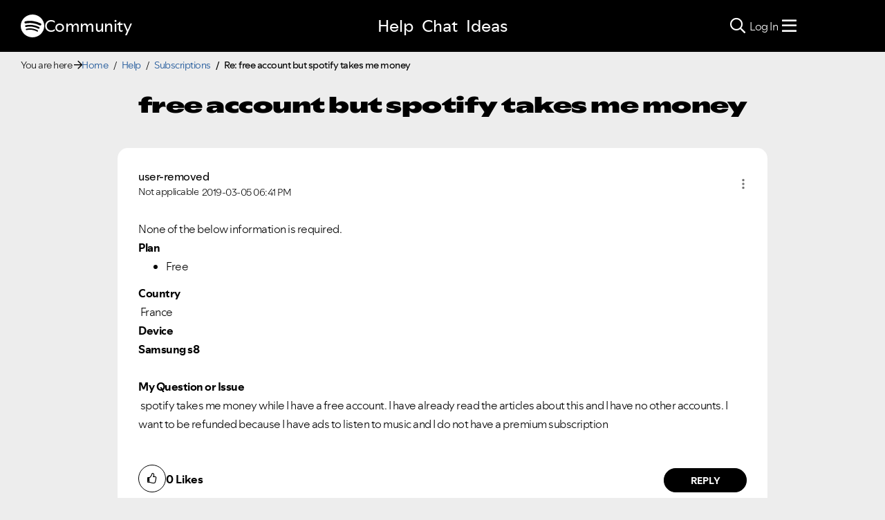

--- FILE ---
content_type: text/html;charset=UTF-8
request_url: https://community.spotify.com/t5/Subscriptions/free-account-but-spotify-takes-me-money/m-p/4696502/highlight/true
body_size: 105187
content:
<!DOCTYPE html><html prefix="og: http://ogp.me/ns#" dir="ltr" lang="en" class="no-js">
	<head>
	
	<title>
	Re: free account but spotify takes me money - The Spotify Community
</title>
	
	
	
<link rel="stylesheet" href="//www.scdn.co/build/css/masthead-52fc96aa34.css"/>

<link rel="icon" type="image/png" sizes="16x16" rel="noopener" target="_blank" href="https://community.spotify.com/html/@0982CC69097A06E793BA309FE50D418E/assets/favicon-16x16.png">
<link rel="icon" type="image/png" sizes="32x32" rel="noopener" target="_blank" href="https://community.spotify.com/html/@E7B9CC308B43BA537DBB785315920DD5/assets/favicon-32x32.png">
<link rel="icon" type="image/png" sizes="144x144" rel="noopener" target="_blank" href="https://community.spotify.com/html/@63364F31DECF09C1D70E39A58493275A/assets/favicon-144x144.png">
<link rel="icon" type="image/x-icon" href="https://community.spotify.com/html/@10042AC9BA90A2CF08E1DF1751279542/assets/favicon.ico">

<link rel="apple-touch-icon-precomposed" sizes="180x180" href="https://community.spotify.com/html/@30315CC2549AD2D364CD61B399DD87D9/assets/apple-touch-icon-180x180.png">
<link rel="apple-touch-icon-precomposed" sizes="152x152" href="https://community.spotify.com/html/@575BF3BA4DAAE076937D685B48097485/assets/apple-touch-icon-152x152.png">
<link rel="apple-touch-icon-precomposed" sizes="144x144" href="https://community.spotify.com/html/@450A3002FD07A29AF9F4BD440E5D5110/assets/apple-touch-icon-144x144.png">
<link rel="apple-touch-icon-precomposed" sizes="120x120" href="https://community.spotify.com/html/@A59137648CED77B8ED0FD39938678F5A/assets/apple-touch-icon-120x120.png">
<link rel="apple-touch-icon-precomposed" sizes="114x114" href="https://community.spotify.com/html/@D1C9083BDA08BF94573E2E559BAB609B/assets/apple-touch-icon-114x114.png">
<link rel="apple-touch-icon-precomposed" sizes="76x76" href="https://community.spotify.com/html/@1092FC252AC5BC6C2F7710660B7C2EF7/assets/apple-touch-icon-76x76.png">
<link rel="apple-touch-icon-precomposed" sizes="72x72" href="https://community.spotify.com/html/@5B57EF961C5C8033F71A1D74454B2E4F/assets/apple-touch-icon-72x72.png">
<link rel="apple-touch-icon-precomposed" sizes="57x57" href="https://community.spotify.com/html/@1EABAEBF8C6790C37C7762431EC4132E/assets/apple-touch-icon-57x57.png">
<link rel="apple-touch-icon-precomposed" href="https://community.spotify.com/html/@1EABAEBF8C6790C37C7762431EC4132E/assets/apple-touch-icon-57x57.png">

<!-- Compiled and minified Bootstrap 5.1 CSS -->
<link href="https://community.spotify.com/html/@2DED6169399E0435B975FC2BBB40F4F2/assets/bootstrap.min.css" rel="stylesheet" />

<!-- Owl Carousel -->
<link href="https://community.spotify.com/html/@EBB1EAD11358F4C1BF9CA3E9130D2630/assets/owl.carousel.min.css" rel="stylesheet" />
<!-- jBox -->
<link href="https://community.spotify.com/html/@D0C54E9C443FB83AC030D3E62BB5F7D6/assets/jBox.all.min.css" rel="stylesheet" />

<link rel="search" type="application/opensearchdescription+xml" title="Spotify Community Search" href="//community.spotify.com/html/assets/SpotifyCommunityOpenSearch.xml">


<!-- Google Optimize -->
<!-- Anti-flicker snippet (recommended) -->
<style>.async-hide { opacity: 0 !important} </style>
<script>(function(a,s,y,n,c,h,i,d,e){s.className+=' '+y;h.start=1*new Date;
h.end=i=function(){s.className=s.className.replace(RegExp(' ?'+y),'')};
(a[n]=a[n]||[]).hide=h;setTimeout(function(){i();h.end=null},c);h.timeout=c;
})(window,document.documentElement,'async-hide','dataLayer',4000,
{'OPT-T9388SC':true});</script>
<script src="https://www.googleoptimize.com/optimize.js?id=OPT-T9388SC"></script>
<!-- End Google Optimize -->

<!-- Google Tag Manager -->
<script>(function(w,d,s,l,i){w[l]=w[l]||[];w[l].push({'gtm.start':
new Date().getTime(),event:'gtm.js'});var f=d.getElementsByTagName(s)[0],
j=d.createElement(s),dl=l!='dataLayer'?'&l='+l:'';j.async=true;j.src=
'https://www.googletagmanager.com/gtm.js?id='+i+dl;f.parentNode.insertBefore(j,f);
})(window,document,'script','dataLayer','GTM-WVZ2SFM');</script>
<!-- End Google Tag Manager -->

<link rel="stylesheet" href="https://community.spotify.com/html/@574DA14223A7BD00FA8B549FFFFCB05F/assets/fontawesome5.min.css" />

    <script>
        document.querySelector('head').addEventListener('countryFunc', function (e) {
            if (window.markerFunc() == 1) {
                var cookiePolicy = document.getElementById("cookie-policy")
                if (cookiePolicy) {
                    cookiePolicy.innerHTML = '';
                    var btn = document.createElement("button");
                    btn.innerHTML = "Cookie Settings"
                    cookiePolicy.appendChild(btn);
                    btn.setAttribute('id', 'ot-sdk-btn')
                    btn.setAttribute('class', 'ot-sdk-show-settings')
                }

            } else {
                var testCase = document.getElementById("cookie-policy")
                var a = document.createElement("a")
                var link = document.createTextNode("Cookie Policy")
                testCase.appendChild(a);
                a.appendChild(link);
                a.title = "Cookie Policy"
                a.href = "https://www.spotify.com/legal/cookies-policy/"
                a.setAttribute('class', 'mh-footer-secondary svelte-1ouzkfx')
            }
        }, false);
    </script>




	
	
	
	<meta content="No I don' see it" name="description"/><meta content="width=device-width, initial-scale=1.0" name="viewport"/><meta content="2019-03-06T13:26:05+01:00" itemprop="dateModified"/><meta content="text/html; charset=UTF-8" http-equiv="Content-Type"/><link href="https://community.spotify.com/t5/Subscriptions/free-account-but-spotify-takes-me-money/td-p/4696086" rel="canonical"/>
	<meta content="article" property="og:type"/><meta content="https://community.spotify.com/t5/Subscriptions/free-account-but-spotify-takes-me-money/td-p/4696086" property="og:url"/><meta content="Subscriptions" property="article:section"/><meta content="No I don' see it" property="og:description"/><meta content="2019-03-06T03:34:11.480Z" property="article:published_time"/><meta content="2019-03-06T13:26:05+01:00" property="article:modified_time"/><meta content="Re: free account but spotify takes me money" property="og:title"/>
	
	
		<link class="lia-link-navigation hidden live-links" title="topic Re: free account but spotify takes me money in Subscriptions" type="application/rss+xml" rel="alternate" id="link" href="/spotify/rss/message?board.id=Subscriptions&amp;message.id=113311"></link>
	

	
	
	    
            	<link href="/skins/2037238/2c108d54b56b014045d2f3f0643719cd/spotify_responsive_2025.css" rel="stylesheet" type="text/css"/>
            
	

	
	
	
	
	<link rel="stylesheet" href="https://community.spotify.com/html/assets/main.css?v=20251125B" />
<link rel="stylesheet" href="https://community.spotify.com/html/assets/openmic_main.css?v=20251128b" />
<meta property="og:title" content="Re: free account but spotify takes me money - The Spotify…" />
<meta property="og:image" content="https://community.spotify.com/html/@B1C12C188135BDA458C22B1B32F9A914/assets/spotify-preview-v2.png" />
<meta name="twitter:image" content="https://community.spotify.com/html/@B1C12C188135BDA458C22B1B32F9A914/assets/spotify-preview-v2.png"/>
<meta name="twitter:card" content="summary_large_image"/>
<meta name="twitter:title" content="Re: free account but spotify takes me money - The Spotify…"/>
<meta name="twitter:description" content="
  No I don' see it
 
"/>
<meta name="twitter:url" content="https://community.spotify.com/t5/Subscriptions/free-account-but-spotify-takes-me-money/m-p/4696502/highlight/true"/>
  




<script>
  console.log('HotJar:', true ? 'Enabled' : 'Disabled');
</script>


  <script>
    (function(h,o,t,j,a,r){
      h.hj=h.hj||function(){(h.hj.q=h.hj.q||[]).push(arguments)};
      h._hjSettings={hjid:5038406,hjsv:6};
      a=o.getElementsByTagName('head')[0];
      r=o.createElement('script');r.async=1;
      r.src=t+h._hjSettings.hjid+j+h._hjSettings.hjsv;
      a.appendChild(r);
    })(window,document,'https://static.hotjar.com/c/hotjar-','.js?sv=');

    window._hjReady = window._hjReady || [];
    window._hjReady.push(function() {
        hj('tagRecording', ['board_help', 'subcategory_subscriptions']);
        hj('trigger', 'help_view_subscriptions');
    });
  </script>


<script type="text/javascript" src="/t5/scripts/EF7B13D9B64EB8BBD9C87DD3095E9284/lia-scripts-head-min.js"></script><script language="javascript" type="text/javascript">
<!--
window.FileAPI = { jsPath: '/html/assets/js/vendor/ng-file-upload-shim/' };
LITHIUM.PrefetchData = {"Components":{},"commonResults":{}};
LITHIUM.DEBUG = false;
LITHIUM.CommunityJsonObject = {
  "Validation" : {
    "image.description" : {
      "min" : 0,
      "max" : 1000,
      "isoneof" : [ ],
      "type" : "string"
    },
    "tkb.toc_maximum_heading_level" : {
      "min" : 1,
      "max" : 6,
      "isoneof" : [ ],
      "type" : "integer"
    },
    "tkb.toc_heading_list_style" : {
      "min" : 0,
      "max" : 50,
      "isoneof" : [
        "disc",
        "circle",
        "square",
        "none"
      ],
      "type" : "string"
    },
    "blog.toc_maximum_heading_level" : {
      "min" : 1,
      "max" : 6,
      "isoneof" : [ ],
      "type" : "integer"
    },
    "tkb.toc_heading_indent" : {
      "min" : 5,
      "max" : 50,
      "isoneof" : [ ],
      "type" : "integer"
    },
    "blog.toc_heading_indent" : {
      "min" : 5,
      "max" : 50,
      "isoneof" : [ ],
      "type" : "integer"
    },
    "blog.toc_heading_list_style" : {
      "min" : 0,
      "max" : 50,
      "isoneof" : [
        "disc",
        "circle",
        "square",
        "none"
      ],
      "type" : "string"
    }
  },
  "User" : {
    "settings" : {
      "imageupload.legal_file_extensions" : "*.jpg;*.JPG;*.jpeg;*.JPEG;*.gif;*.GIF;*.png;*.PNG",
      "config.enable_avatar" : true,
      "integratedprofile.show_klout_score" : true,
      "layout.sort_view_by_last_post_date" : true,
      "layout.friendly_dates_enabled" : true,
      "profileplus.allow.anonymous.scorebox" : false,
      "tkb.message_sort_default" : "topicPublishDate",
      "layout.format_pattern_date" : "yyyy-MM-dd",
      "config.require_search_before_post" : "off",
      "isUserLinked" : false,
      "integratedprofile.cta_add_topics_dismissal_timestamp" : -1,
      "layout.message_body_image_max_size" : 1000,
      "profileplus.everyone" : false,
      "integratedprofile.cta_connect_wide_dismissal_timestamp" : -1,
      "blog.toc_maximum_heading_level" : "",
      "integratedprofile.hide_social_networks" : false,
      "blog.toc_heading_indent" : "",
      "contest.entries_per_page_num" : 20,
      "layout.messages_per_page_linear" : 20,
      "integratedprofile.cta_manage_topics_dismissal_timestamp" : -1,
      "profile.shared_profile_test_group" : false,
      "integratedprofile.cta_personalized_feed_dismissal_timestamp" : -1,
      "integratedprofile.curated_feed_size" : 10,
      "contest.one_kudo_per_contest" : false,
      "integratedprofile.enable_social_networks" : false,
      "integratedprofile.my_interests_dismissal_timestamp" : -1,
      "profile.language" : "en",
      "layout.friendly_dates_max_age_days" : 31,
      "layout.threading_order" : "thread_descending",
      "blog.toc_heading_list_style" : "disc",
      "useRecService" : false,
      "layout.module_welcome" : "",
      "imageupload.max_uploaded_images_per_upload" : 100,
      "imageupload.max_uploaded_images_per_user" : 10000,
      "integratedprofile.connect_mode" : "",
      "tkb.toc_maximum_heading_level" : "",
      "tkb.toc_heading_list_style" : "disc",
      "sharedprofile.show_hovercard_score" : true,
      "config.search_before_post_scope" : "community",
      "tkb.toc_heading_indent" : "",
      "p13n.cta.recommendations_feed_dismissal_timestamp" : -1,
      "imageupload.max_file_size" : 5120,
      "layout.show_batch_checkboxes" : false,
      "integratedprofile.cta_connect_slim_dismissal_timestamp" : -1
    },
    "isAnonymous" : true,
    "policies" : {
      "image-upload.process-and-remove-exif-metadata" : true
    },
    "registered" : false,
    "emailRef" : "",
    "id" : -1,
    "login" : "user-removed"
  },
  "Server" : {
    "communityPrefix" : "/spotify",
    "nodeChangeTimeStamp" : 1768589864700,
    "tapestryPrefix" : "/t5",
    "deviceMode" : "DESKTOP",
    "responsiveDeviceMode" : "DESKTOP",
    "membershipChangeTimeStamp" : "0",
    "version" : "25.12",
    "branch" : "25.12-release",
    "showTextKeys" : false
  },
  "Config" : {
    "phase" : "prod",
    "integratedprofile.cta.reprompt.delay" : 30,
    "profileplus.tracking" : {
      "profileplus.tracking.enable" : false,
      "profileplus.tracking.click.enable" : false,
      "profileplus.tracking.impression.enable" : false
    },
    "app.revision" : "2512231126-s6f44f032fc-b18",
    "navigation.manager.community.structure.limit" : "1000"
  },
  "Activity" : {
    "Results" : [ ]
  },
  "NodeContainer" : {
    "viewHref" : "https://community.spotify.com/t5/Help/ct-p/Help",
    "description" : "Need some assistance?",
    "id" : "Help",
    "shortTitle" : "Help",
    "title" : "Help",
    "nodeType" : "category"
  },
  "Page" : {
    "skins" : [
      "spotify_responsive_2025",
      "responsive_peak"
    ],
    "authUrls" : {
      "loginUrl" : "/plugins/common/feature/oauth2sso_v2/sso_login_redirect?referer=https%3A%2F%2Fcommunity.spotify.com%2Ft5%2FSubscriptions%2Ffree-account-but-spotify-takes-me-money%2Fm-p%2F4696502%2Fhighlight%2Ftrue",
      "loginUrlNotRegistered" : "/plugins/common/feature/oauth2sso_v2/sso_login_redirect?redirectreason=notregistered&referer=https%3A%2F%2Fcommunity.spotify.com%2Ft5%2FSubscriptions%2Ffree-account-but-spotify-takes-me-money%2Fm-p%2F4696502%2Fhighlight%2Ftrue",
      "loginUrlNotRegisteredDestTpl" : "/plugins/common/feature/oauth2sso_v2/sso_login_redirect?redirectreason=notregistered&referer=%7B%7BdestUrl%7D%7D"
    },
    "name" : "ForumTopicPage",
    "rtl" : false,
    "object" : {
      "viewHref" : "/t5/Subscriptions/free-account-but-spotify-takes-me-money/td-p/4696086",
      "subject" : "free account but spotify takes me money",
      "id" : 4696086,
      "page" : "ForumTopicPage",
      "type" : "Thread"
    }
  },
  "WebTracking" : {
    "Activities" : { },
    "path" : "Community:Home/Category:Help/Board:Subscriptions/Message:Re: free account but spotify takes me money"
  },
  "Feedback" : {
    "targeted" : { }
  },
  "Seo" : {
    "markerEscaping" : {
      "pathElement" : {
        "prefix" : "@",
        "match" : "^[0-9][0-9]$"
      },
      "enabled" : false
    }
  },
  "TopLevelNode" : {
    "viewHref" : "https://community.spotify.com/",
    "description" : "",
    "id" : "spotify",
    "shortTitle" : "Home",
    "title" : "The Spotify Community",
    "nodeType" : "Community"
  },
  "Community" : {
    "viewHref" : "https://community.spotify.com/",
    "integratedprofile.lang_code" : "en",
    "integratedprofile.country_code" : "US",
    "id" : "spotify",
    "shortTitle" : "Home",
    "title" : "The Spotify Community"
  },
  "CoreNode" : {
    "conversationStyle" : "forum",
    "viewHref" : "https://community.spotify.com/t5/Subscriptions/bd-p/Subscriptions",
    "settings" : { },
    "description" : "Ask here for help with Premium, payments and trials.",
    "id" : "Subscriptions",
    "shortTitle" : "Subscriptions",
    "title" : "Subscriptions",
    "nodeType" : "Board",
    "ancestors" : [
      {
        "viewHref" : "https://community.spotify.com/t5/Help/ct-p/Help",
        "description" : "Need some assistance?",
        "id" : "Help",
        "shortTitle" : "Help",
        "title" : "Help",
        "nodeType" : "category"
      },
      {
        "viewHref" : "https://community.spotify.com/",
        "description" : "",
        "id" : "spotify",
        "shortTitle" : "Home",
        "title" : "The Spotify Community",
        "nodeType" : "Community"
      }
    ]
  }
};
LITHIUM.Components.RENDER_URL = "/t5/util/componentrenderpage/component-id/#{component-id}?render_behavior=raw";
LITHIUM.Components.ORIGINAL_PAGE_NAME = 'forums/v5/ForumTopicPage';
LITHIUM.Components.ORIGINAL_PAGE_ID = 'ForumTopicPage';
LITHIUM.Components.ORIGINAL_PAGE_CONTEXT = '[base64]..';
LITHIUM.Css = {
  "BASE_DEFERRED_IMAGE" : "lia-deferred-image",
  "BASE_BUTTON" : "lia-button",
  "BASE_SPOILER_CONTAINER" : "lia-spoiler-container",
  "BASE_TABS_INACTIVE" : "lia-tabs-inactive",
  "BASE_TABS_ACTIVE" : "lia-tabs-active",
  "BASE_AJAX_REMOVE_HIGHLIGHT" : "lia-ajax-remove-highlight",
  "BASE_FEEDBACK_SCROLL_TO" : "lia-feedback-scroll-to",
  "BASE_FORM_FIELD_VALIDATING" : "lia-form-field-validating",
  "BASE_FORM_ERROR_TEXT" : "lia-form-error-text",
  "BASE_FEEDBACK_INLINE_ALERT" : "lia-panel-feedback-inline-alert",
  "BASE_BUTTON_OVERLAY" : "lia-button-overlay",
  "BASE_TABS_STANDARD" : "lia-tabs-standard",
  "BASE_AJAX_INDETERMINATE_LOADER_BAR" : "lia-ajax-indeterminate-loader-bar",
  "BASE_AJAX_SUCCESS_HIGHLIGHT" : "lia-ajax-success-highlight",
  "BASE_CONTENT" : "lia-content",
  "BASE_JS_HIDDEN" : "lia-js-hidden",
  "BASE_AJAX_LOADER_CONTENT_OVERLAY" : "lia-ajax-loader-content-overlay",
  "BASE_FORM_FIELD_SUCCESS" : "lia-form-field-success",
  "BASE_FORM_WARNING_TEXT" : "lia-form-warning-text",
  "BASE_FORM_FIELDSET_CONTENT_WRAPPER" : "lia-form-fieldset-content-wrapper",
  "BASE_AJAX_LOADER_OVERLAY_TYPE" : "lia-ajax-overlay-loader",
  "BASE_FORM_FIELD_ERROR" : "lia-form-field-error",
  "BASE_SPOILER_CONTENT" : "lia-spoiler-content",
  "BASE_FORM_SUBMITTING" : "lia-form-submitting",
  "BASE_EFFECT_HIGHLIGHT_START" : "lia-effect-highlight-start",
  "BASE_FORM_FIELD_ERROR_NO_FOCUS" : "lia-form-field-error-no-focus",
  "BASE_EFFECT_HIGHLIGHT_END" : "lia-effect-highlight-end",
  "BASE_SPOILER_LINK" : "lia-spoiler-link",
  "FACEBOOK_LOGOUT" : "lia-component-users-action-logout",
  "BASE_DISABLED" : "lia-link-disabled",
  "FACEBOOK_SWITCH_USER" : "lia-component-admin-action-switch-user",
  "BASE_FORM_FIELD_WARNING" : "lia-form-field-warning",
  "BASE_AJAX_LOADER_FEEDBACK" : "lia-ajax-loader-feedback",
  "BASE_AJAX_LOADER_OVERLAY" : "lia-ajax-loader-overlay",
  "BASE_LAZY_LOAD" : "lia-lazy-load"
};
(function() { if (!window.LITHIUM_SPOILER_CRITICAL_LOADED) { window.LITHIUM_SPOILER_CRITICAL_LOADED = true; window.LITHIUM_SPOILER_CRITICAL_HANDLER = function(e) { if (!window.LITHIUM_SPOILER_CRITICAL_LOADED) return; if (e.target.classList.contains('lia-spoiler-link')) { var container = e.target.closest('.lia-spoiler-container'); if (container) { var content = container.querySelector('.lia-spoiler-content'); if (content) { if (e.target.classList.contains('open')) { content.style.display = 'none'; e.target.classList.remove('open'); } else { content.style.display = 'block'; e.target.classList.add('open'); } } e.preventDefault(); return false; } } }; document.addEventListener('click', window.LITHIUM_SPOILER_CRITICAL_HANDLER, true); } })();
LITHIUM.noConflict = true;
LITHIUM.useCheckOnline = false;
LITHIUM.RenderedScripts = [
  "Text.js",
  "ResizeSensor.js",
  "plugin.js",
  "jquery.scrollTo.js",
  "plugin.js",
  "json2.js",
  "SearchForm.js",
  "plugin.js",
  "jquery.ui.draggable.js",
  "DragDropAttachmentsComponent.js",
  "plugin.js",
  "en.js",
  "plugin.js",
  "BlockEvents.js",
  "DataHandler.js",
  "AjaxFeedback.js",
  "Events.js",
  "Video.js",
  "plugin.js",
  "MessageBodyDisplay.js",
  "AjaxSupport.js",
  "TokenInputAutoComplete.js",
  "LazyLoadComponent.js",
  "plugin.js",
  "jquery.iframe-shim-1.0.js",
  "jquery.ui.widget.js",
  "plugin.js",
  "MessageEditor.js",
  "FileDragDrop.js",
  "LiModernizr.js",
  "jquery.effects.core.js",
  "jquery.effects.slide.js",
  "prism.js",
  "KeepSessionAlive.js",
  "ProductsField.js",
  "jquery.tmpl-1.1.1.js",
  "Link.js",
  "jquery.tools.tooltip-1.2.6.js",
  "plugin.js",
  "en.js",
  "Loader.js",
  "jquery.fileupload.js",
  "DropDownMenuVisibilityHandler.js",
  "Components.js",
  "plugin.js",
  "jquery.viewport-1.0.js",
  "InlineMessageReplyContainer.js",
  "NoConflict.js",
  "ForceLithiumJQuery.js",
  "en.js",
  "jquery.ui.resizable.js",
  "jquery.appear-1.1.1.js",
  "en.js",
  "jquery.ui.dialog.js",
  "jquery.position-toggle-1.0.js",
  "InformationBox.js",
  "plugin.js",
  "jquery.iframe-transport.js",
  "plugin.js",
  "MessagePreSnippet.js",
  "api.js",
  "MessageViewDisplay.js",
  "Throttle.js",
  "theme.js",
  "Sandbox.js",
  "ReCaptcha.js",
  "TinyMceEditor.js",
  "jquery.blockui.js",
  "plugin.js",
  "jquery.ajax-cache-response-1.0.js",
  "plugin.js",
  "jquery.css-data-1.0.js",
  "jquery.ui.position.js",
  "SpoilerToggle.js",
  "jquery.ui.core.js",
  "jquery.lithium-selector-extensions.js",
  "jquery.json-2.6.0.js",
  "jquery.js",
  "Lithium.js",
  "Namespace.js",
  "jquery.delayToggle-1.0.js",
  "jquery.tokeninput-1.6.2.js",
  "jquery.function-utils-1.0.js",
  "Cache.js",
  "Auth.js",
  "FieldSet.js",
  "plugin.js",
  "plugin.js",
  "SearchAutoCompleteToggle.js",
  "HelpIcon.js",
  "plugin.js",
  "Placeholder.js",
  "jquery.ui.mouse.js",
  "jquery.placeholder-2.0.7.js",
  "FormActions.js",
  "en.js",
  "plugin.js",
  "ElementMethods.js",
  "jquery.autocomplete.js",
  "en.js",
  "brightcove_uploader.js",
  "Attachments.js",
  "Globals.js",
  "jquery.clone-position-1.0.js",
  "EarlyEventCapture.js",
  "AutoComplete.js",
  "jquery.lithium-toastmessage.js",
  "aws-sdk.js",
  "DeferredImages.js",
  "plugin.js",
  "plugin.js",
  "ActiveCast3.js",
  "DropDownMenu.js",
  "Forms.js",
  "jquery.hoverIntent-r6.js",
  "InlineMessageReplyEditor.js",
  "InputEditForm.js",
  "PolyfillsAll.js",
  "plugin.js",
  "tinymce-patched.js",
  "en.js",
  "InlineMessageEditor.js",
  "Tooltip.js",
  "en.js",
  "PartialRenderProxy.js",
  "ElementQueries.js",
  "en.js",
  "plugin.js"
];// -->
</script><script type="text/javascript" src="/t5/scripts/D60EB96AE5FF670ED274F16ABB044ABD/lia-scripts-head-min.js"></script></head>
	<body class="lia-board lia-user-status-anonymous ForumTopicPage lia-body" id="lia-body">
	
	
	<div id="F30-175-5" class="ServiceNodeInfoHeader">
</div>
	
	
	
	

	<div class="lia-page">
		<center>
			
				
<!-- Google Tag Manager (noscript) -->
<noscript><iframe src="https://www.googletagmanager.com/ns.html?id=GTM-WVZ2SFM"
height="0" width="0" style="display:none;visibility:hidden"></iframe></noscript>
<!-- End Google Tag Manager (noscript) -->

					
	
	<div class="MinimumWidthContainer">
		<div class="min-width-wrapper">
			<div class="min-width">		
				
						<div class="lia-content">
                            
							
							
							
		
	<div class="lia-quilt lia-quilt-forum-topic-page-help lia-quilt-layout-custom-forum-topic-page lia-top-quilt lia-forum-topic-page-gte-5">
	<div class="lia-quilt-row lia-quilt-row-header">
		<div class="lia-quilt-column lia-quilt-column-24 lia-quilt-column-single lia-quilt-column-common-header">
			<div class="lia-quilt-column-alley lia-quilt-column-alley-single">
	
		
			<div class="lia-quilt lia-quilt-header lia-quilt-layout-spotify-header lia-component-quilt-header">
	<div class="lia-quilt-row">
		<div class="lia-quilt-column lia-quilt-column-24 lia-quilt-column-single lia-quilt-column-before">
			<div class="lia-quilt-column-alley lia-quilt-column-alley-single">
	
		<div class="headerWrapper">
			
		
			<a href="#content-start" class="skip-link">Skip to content</a>
		
			<!--
<div id="js-message-bar-cookie-notice" class="alert alert-cookie alert-info alert-dismissible" role="alert">
	<div class="container">
		<button type="button" class="close" data-dismiss="alert"><span aria-hidden="true">×</span><span class="sr-only">Close</span></button>
		<span class="js-cookie-notice">We use cookies to give you the best online experience. By using our website you agree to our use of cookies in accordance with our cookie policy.</span> <a class="alert-link cookie-link" href="https://www.spotify.com/legal/privacy-policy/#s3" title="Cookies">Learn more here.</a>
	</div>
</div>
<script>
(function () {	
	var cookieName = "cookieNoticeDismissed";

	function createCookie(name,value,days) {
		if (days) {
			var date = new Date();
			date.setTime(date.getTime()+(days*24*60*60*1000));
			var expires = "; expires="+date.toGMTString();
		}
		else var expires = "";
		document.cookie = name+"="+value+expires+"; path=/";
	}

	function readCookie(name) {
		var nameEQ = name + "=";
		var ca = document.cookie.split(';');
		for(var i=0;i < ca.length;i++) {
			var c = ca[i];
			while (c.charAt(0)==' ') c = c.substring(1,c.length);
			if (c.indexOf(nameEQ) == 0) return c.substring(nameEQ.length,c.length);
		}
		return null;
	}

	if(readCookie(cookieName) !== null) {
		document.getElementById("js-message-bar-cookie-notice").remove();
	} else {
		// wait until jquery is loaded
		(function defer() {
	          if (window.jQuery) {
	                (function ($) {	
							$("#js-message-bar-cookie-notice .close").click(function () {
								createCookie(cookieName, '1', 30);
							});
	                })(window.jQuery);
	          } else {
	               setTimeout(function() { defer() }, 10);
	          }
	     })();
	}
})();
</script>
-->
		
			<div class="lia-panel lia-panel-standard StringDisplayTaplet Chrome lia-component-common-widget-announcement"><div class="lia-decoration-border"><div class="lia-decoration-border-top"><div> </div></div><div class="lia-decoration-border-content"><div><div class="lia-panel-heading-bar-wrapper"><div class="lia-panel-heading-bar"><span aria-level="3" role="heading" class="lia-panel-heading-bar-title">Announcements</span></div></div><div class="lia-panel-content-wrapper"><div class="lia-panel-content"><div class="StringDisplayTaplet">
	
    	<style type="text/css">
	.lia-panel.lia-panel-standard.lia-component-common-widget-announcement {
		display:none !important;
	}
	</style>
        
    
</div></div></div></div></div><div class="lia-decoration-border-bottom"><div> </div></div></div></div>
		
	
		</div>
	
	
</div>
		</div>
	</div><div class="lia-quilt-row">
		<div class="lia-quilt-column lia-quilt-column-24 lia-quilt-column-single lia-quilt-column-header">
			<div class="lia-quilt-column-alley lia-quilt-column-alley-single">
	
		
			
			

<script>
	document.body.className += ' theme1';
</script>

<div class="background1"></div>
		
	
	

	
		<div class="headerWrapper">
			
		
			  







<!-- header -->
<header class="spotify-header " role="banner">

<div class="navbar-container">
	<nav id="navbar" aria-label="Main Navigation">
		<span class="nav-start">
         <a href="/" class="community-logo">
				<svg role="img" viewbox="0 0 24 24" aria-label="Spotify" aria-hidden="false" data-encore-id="logoSpotify" class="Svg-sc-6c3c1v-0 dDJltW"><title>Spotify</title><path d="M13.427.01C6.805-.253 1.224 4.902.961 11.524.698 18.147 5.853 23.728 12.476 23.99c6.622.263 12.203-4.892 12.466-11.514S20.049.272 13.427.01m5.066 17.579a.717.717 0 0 1-.977.268 14.4 14.4 0 0 0-5.138-1.747 14.4 14.4 0 0 0-5.42.263.717.717 0 0 1-.338-1.392c1.95-.474 3.955-.571 5.958-.29 2.003.282 3.903.928 5.647 1.92a.717.717 0 0 1 .268.978m1.577-3.15a.93.93 0 0 1-1.262.376 17.7 17.7 0 0 0-5.972-1.96 17.7 17.7 0 0 0-6.281.238.93.93 0 0 1-1.11-.71.93.93 0 0 1 .71-1.11 19.5 19.5 0 0 1 6.94-.262 19.5 19.5 0 0 1 6.599 2.165c.452.245.62.81.376 1.263m1.748-3.551a1.147 1.147 0 0 1-1.546.488 21.4 21.4 0 0 0-6.918-2.208 21.4 21.4 0 0 0-7.259.215 1.146 1.146 0 0 1-.456-2.246 23.7 23.7 0 0 1 8.034-.24 23.7 23.7 0 0 1 7.657 2.445c.561.292.78.984.488 1.546m13.612-.036-.832-.247c-1.67-.495-2.14-.681-2.14-1.353 0-.637.708-1.327 2.264-1.327 1.539 0 2.839.752 3.51 1.31.116.096.24.052.24-.098V6.935c0-.097-.027-.15-.098-.203-.83-.62-2.272-1.07-3.723-1.07-2.953 0-4.722 1.68-4.722 3.59 0 2.157 1.371 2.91 3.626 3.546l.973.274c1.689.478 1.998.902 1.998 1.556 0 1.097-.831 1.433-2.07 1.433-1.556 0-3.457-.911-4.35-2.025-.08-.098-.177-.053-.177.062v2.423c0 .097.01.141.08.22.743.814 2.52 1.53 4.59 1.53 2.546 0 4.456-1.485 4.456-3.784 0-1.787-1.052-2.865-3.625-3.635m10.107-1.76c-1.68 0-2.653 1.026-3.219 2.052V9.376c0-.08-.044-.124-.124-.124h-2.22c-.079 0-.123.044-.123.124V20.72c0 .08.044.124.124.124h2.22c.079 0 .123-.044.123-.124v-4.536c.566 1.025 1.521 2.034 3.237 2.034 2.264 0 3.89-1.955 3.89-4.581s-1.644-4.545-3.908-4.545m-.654 6.986c-1.185 0-2.211-1.167-2.618-2.458.407-1.362 1.344-2.405 2.618-2.405 1.211 0 2.051.92 2.051 2.423s-.84 2.44-2.051 2.44m40.633-6.826h-2.264c-.08 0-.115.017-.15.097l-2.282 5.483-2.29-5.483c-.035-.08-.07-.097-.15-.097h-3.661v-.584c0-.955.645-1.397 1.476-1.397.496 0 1.035.256 1.415.486.089.053.15-.008.115-.088l-.796-1.901a.26.26 0 0 0-.124-.133c-.389-.203-1.025-.38-1.644-.38-1.875 0-2.954 1.432-2.954 3.254v.743h-1.503c-.08 0-.124.044-.124.124v1.768c0 .08.044.124.124.124h1.503v6.668c0 .08.044.123.124.123h2.264c.08 0 .124-.044.124-.123v-6.668h1.936l2.812 6.11-1.512 3.325c-.044.098.009.142.097.142h2.414c.08 0 .116-.018.15-.097l4.997-11.355c.035-.08-.009-.141-.097-.141M54.964 9.04c-2.865 0-4.837 2.025-4.837 4.616 0 2.573 1.971 4.616 4.837 4.616 2.856 0 4.846-2.043 4.846-4.616 0-2.591-1.99-4.616-4.846-4.616m.008 7.065c-1.37 0-2.343-1.043-2.343-2.45 0-1.405.973-2.449 2.343-2.449 1.362 0 2.335 1.043 2.335 2.45 0 1.406-.973 2.45-2.335 2.45m33.541-6.334a1.24 1.24 0 0 0-.483-.471 1.4 1.4 0 0 0-.693-.17q-.384 0-.693.17a1.24 1.24 0 0 0-.484.471q-.174.302-.174.681 0 .375.174.677.175.3.484.471t.693.17.693-.17.483-.471.175-.676q0-.38-.175-.682m-.211 1.247a1 1 0 0 1-.394.39 1.15 1.15 0 0 1-.571.14 1.16 1.16 0 0 1-.576-.14 1 1 0 0 1-.391-.39 1.14 1.14 0 0 1-.14-.566q0-.316.14-.562t.391-.388.576-.14q.32 0 .57.14.253.141.395.39t.142.565q0 .312-.142.56m-19.835-5.78c-.85 0-1.468.6-1.468 1.396s.619 1.397 1.468 1.397c.866 0 1.485-.6 1.485-1.397 0-.796-.619-1.397-1.485-1.397m19.329 5.19a.31.31 0 0 0 .134-.262q0-.168-.132-.266-.132-.099-.381-.099h-.588v1.229h.284v-.489h.154l.374.489h.35l-.41-.518a.5.5 0 0 0 .215-.084m-.424-.109h-.26v-.3h.27q.12 0 .184.036a.12.12 0 0 1 .065.116.12.12 0 0 1-.067.111.4.4 0 0 1-.192.037M69.607 9.252h-2.263c-.08 0-.124.044-.124.124v8.56c0 .08.044.123.124.123h2.263c.08 0 .124-.044.124-.123v-8.56c0-.08-.044-.124-.124-.124m-3.333 6.605a2.1 2.1 0 0 1-1.053.257c-.725 0-1.185-.425-1.185-1.362v-3.484h2.211c.08 0 .124-.044.124-.124V9.376c0-.08-.044-.124-.124-.124h-2.21V6.944c0-.097-.063-.15-.15-.08l-3.954 3.113c-.053.044-.07.088-.07.16v1.007c0 .08.044.124.123.124h1.539v3.855c0 2.087 1.203 3.06 2.918 3.06.743 0 1.46-.194 1.884-.442.062-.035.07-.07.07-.133v-1.68c0-.088-.044-.115-.123-.07" transform="translate(-0.95,0)"></path></svg>
				Community
			</a>
		</span>
			<ul class="spotify-nav-main">
					<li>
						  <button class="main-nav-item" aria-expanded="false" aria-controls="subnav-Help">
							 Help
						  </button>
						  <ul class="subnav" id="subnav-Help">
							 <li><a href="/t5/Help/ct-p/Help">Help Home</a></li>
							 <li class="divider">&nbsp;</li>
							 <!--li><a href="#"><i class="fas fa-wand-magic"></i>Help Wizard</a></li-->
							 <li><a href="/t5/Ongoing-Issues/idb-p/ongoing_issues/status-key/Under_investigation"><i class="fas fa-line-columns"></i>Ongoing Issues</a></li>
							 <li><a href="/t5/Spotify-Answers/tkb-p/Spotify-Answers"><i class="fas fa-question"></i>FAQs</a></li>
							 <li>
                        <button class="main-nav-item" aria-expanded="false" aria-controls="subnav-HelpCategories"><i class="fas fa-list"></i>Help Categories</button>
                        <ul class="subnav" id="subnav-HelpCategories">
				<li><a href="/t5/Accounts/bd-p/spotifyaccountrelated">Accounts</a></li>
				<li><a href="/t5/Subscriptions/bd-p/Subscriptions">Subscriptions</a></li>
				<li><a href="/t5/Premium-Family/bd-p/family">Premium Family</a></li>
				<li><a href="/t5/Premium-Student/bd-p/students">Premium Student</a></li>
				<li><a href="/t5/Your-Library/bd-p/yourlibrary">Your Library</a></li>
				<li><a href="/t5/Content-Questions/bd-p/content">Content Questions</a></li>
				<li><a href="/t5/Spotify-for-Developers/bd-p/Spotify_Developer">Spotify for Developers</a></li>
				<li><a href="/t5/Other-Podcasts-Partners-etc/bd-p/002">Other (Podcasts, Partners, etc.)</a></li>
				<li><a href="/t5/iOS-iPhone-iPad/bd-p/spotifyiOS">iOS (iPhone, iPad)</a></li>
				<li><a href="/t5/Android/bd-p/spotifyandroid">Android</a></li>
				<li><a href="/t5/Desktop-Windows/bd-p/desktop_windows">Desktop (Windows)</a></li>
				<li><a href="/t5/Desktop-Mac/bd-p/desktop_mac">Desktop (Mac)</a></li>
				<li><a href="/t5/Desktop-Linux/bd-p/desktop_linux">Desktop (Linux)</a></li>
                        </ul>
                      </li>
						  </ul>
					</li>
					<li>
						  <button class="main-nav-item" aria-expanded="false" aria-controls="subnav-Chat">
							 Chat
						  </button>
                    <ul class="subnav" id="subnav-Chat">
							 <li><a href="/t5/Chat/ct-p/chat">Chat Home</a></li>
							 <li class="divider">&nbsp;</li>
							 <li><a href="/t5/Music-Exchange/bd-p/music_exchange"><i class="fas AudioExchange"></i>Music Exchange</a></li>
							 <li><a href="/t5/Music-Discussion/bd-p/music_discussion"><i class="fas MusicDiscussion"></i>Music Discussion</a></li>
							 <li><a href="/t5/Discovery-Promo/bd-p/discovery_and_promo"><i class="fas DiscoveryPromo"></i>Discovery &amp; Promo</a></li>
							 <li><a href="/t5/Social-Random/bd-p/social_and_random"><i class="fas SocialRandom"></i>Social &amp; Random</a></li>
							 <li><a href="/t5/Podcast-Discussion/bd-p/podcast_discussion"><i class="fas Podcasts"></i>Podcast Discussion</a></li>
						  </ul>
					</li>
					<li>
						  <button class="main-nav-item" aria-expanded="false" aria-controls="subnav-Ideas">
							 Ideas
						  </button>
                    <ul class="subnav" id="subnav-Ideas">
                      <li><a href="/t5/Ideas/ct-p/newideas"><i class="fas fa-home"></i>Ideas Home</a></li>
							 <li class="divider">&nbsp;</li>
                      <li>
                        <button class="main-nav-item" aria-expanded="false" aria-controls="subnav-IdeasBoards"><i class="fas fa-list"></i>Idea Categories</button>
                        <ul class="subnav" id="subnav-IdeasBoards">
                            <li><a href="/t5/Live-Ideas/idb-p/ideas_live">Live Ideas</a></li>
                            <li><a href="/t5/Closed-Ideas/idb-p/ideas_no">Closed Ideas</a></li>
                            <li><a href="/t5/Implemented-Ideas/idb-p/ideas_implemented">Implemented Ideas</a></li>
                        </ul>
                      </li>
                    </ul>
					</li>
			</ul>
		<ul class="nav-end">
			<li>
			  <button aria-label="Search" class="toggle-search" aria-expanded="false" aria-controls="subnav-Search">
				 <i class="far fa-search spotify-search"></i>
			  </button>
			</li>
			<li><section class="navbar-user-navigation">
	<ul class="nav navbar-nav navbar-right nav-main">
			<li><a href="/plugins/common/feature/oauth2sso_v2/sso_login_redirect?referer=https%3A%2F%2Fcommunity.spotify.com%2Ft5%2FSubscriptions%2Ffree-account-but-spotify-takes-me-money%2Fm-p%2F4696502%2Fhighlight%2Ftrue">Log In</a></li>
	</ul>
</section></li>
			<li>
			  <button aria-label="Menu" class="toggle-burger" aria-expanded="false" aria-controls="subnav-Burger">
				  <i class="far fa-bars spotify-burger"></i>
			  </button>
			</li>
		</ul>
<div id="search-modal">
  <div class="breakpoint-container">
	 <div id="lia-searchformV32_a62beb3a4c529f" class="SearchForm lia-search-form-wrapper lia-mode-default lia-component-common-widget-search-form">
	

	
		<div class="lia-inline-ajax-feedback">
			<div class="AjaxFeedback" id="ajaxfeedback_a62beb3a4c529f"></div>
			
	

	

		</div>

	

	
		<div id="searchautocompletetoggle_a62beb3a4c529f">	
	
		

	
		<div class="lia-inline-ajax-feedback">
			<div class="AjaxFeedback" id="ajaxfeedback_a62beb3a4c529f_0"></div>
			
	

	

		</div>

	

	
			
            <form enctype="multipart/form-data" class="lia-form lia-form-inline SearchForm" action="https://community.spotify.com/t5/forums/v5/forumtopicpage.searchformv32.form.form" method="post" id="form_a62beb3a4c529f" name="form_a62beb3a4c529f"><div class="t-invisible"><input value="board-id/Subscriptions/message-id/113311/highlight/true" name="t:ac" type="hidden"><input value="search/contributions/page" name="t:cp" type="hidden"><input value="[base64]." name="lia-form-context" type="hidden"><input value="ForumTopicPage:board-id/Subscriptions/message-id/113311/highlight/true:searchformv32.form:" name="liaFormContentKey" type="hidden"><input value="5DI9GWMef1Esyz275vuiiOExwpQ=:H4sIAAAAAAAAALVSTU7CQBR+krAixkj0BrptjcpCMSbERGKCSmxcm+kwlGrbqTOvFDYexRMYL8HCnXfwAG5dubDtFKxgYgu4mrzvm3w/M+/pHcphHQ4kI4L2dMo9FLYZoM09qbeJxQ4V0+XC7e/tamqyBPEChwgbh1JAjQtLIz6hPaYh8ZlEMaxplAvm2KZmEsm0hhmBhOKpzZzOlsEw8LevR5W3zZfPEqy0oJIYc+eCuAyh2rolfaI7xLN0I8rjWfWBj7CuzJvf5osmbxRN3hacMimNwHRtKSOr0XNnv/vx+FoCGPjhMRzljhNLYHrEt9kA5T08ACCsKvREoYuqxqLl8BLO84q4UcMITcG49y/QOGs1pYyESl5p6V6qwRW086rinVmoxMZsiZud/zBUTc6gmVc4kExkJafmcYG1GM9+wfIsCkf2OP54hal5EjnG54z8h0XhjfcF7wQUs5Kz0GTjU2rOjc/llTT4Au07pDOcBQAA" name="t:formdata" type="hidden"></div>
	
	

	

	

	
		<div class="lia-inline-ajax-feedback">
			<div class="AjaxFeedback" id="feedback_a62beb3a4c529f"></div>
			
	

	

		</div>

	

	

	

	


	
	<input value="00UKEe9sz86Zx-3omlUjxiHBtS39M1MWokCrZl9auu0." name="lia-action-token" type="hidden">
	
	<input value="form_a62beb3a4c529f" id="form_UIDform_a62beb3a4c529f" name="form_UID" type="hidden">
	<input value="" id="form_instance_keyform_a62beb3a4c529f" name="form_instance_key" type="hidden">
	
                

                
                    
                        <span class="lia-search-granularity-wrapper">
                            <select title="Search Granularity" class="lia-search-form-granularity search-granularity" aria-label="Search Granularity" id="searchGranularity_a62beb3a4c529f" name="searchGranularity"><option title="All community" selected value="spotify|community">All community</option><option title="This category" value="Help|category">This category</option><option title="This board" value="Subscriptions|forum-board">This board</option><option title="FAQs" value="tkb|tkb">FAQs</option><option title="Users" value="user|user">Users</option></select>
                        </span>
                    
                

                <span class="lia-search-input-wrapper">
                    <span class="lia-search-input-field">
                        <span class="lia-button-wrapper lia-button-wrapper-secondary lia-button-wrapper-searchForm-action"><input value="searchForm" name="submitContextX" type="hidden"><input class="lia-button lia-button-secondary lia-button-searchForm-action" value="Search" id="submitContext_a62beb3a4c529f" name="submitContext" type="submit"></span>

                        <input placeholder="Search all content" aria-label="Search" title="Search" class="lia-form-type-text lia-autocomplete-input search-input lia-search-input-message" value="" id="messageSearchField_a62beb3a4c529f_0" name="messageSearchField" type="text">
                        <input placeholder="Search all content" aria-label="Search" title="Search" class="lia-form-type-text lia-autocomplete-input search-input lia-search-input-tkb-article lia-js-hidden" value="" id="messageSearchField_a62beb3a4c529f_1" name="messageSearchField_0" type="text">
                        

	
		<input placeholder="Enter a keyword to search within the users" ng-non-bindable="" title="Enter a user name or rank" class="lia-form-type-text UserSearchField lia-search-input-user search-input lia-js-hidden lia-autocomplete-input" aria-label="Enter a user name or rank" value="" id="userSearchField_a62beb3a4c529f" name="userSearchField" type="text">
	

	


                        <input placeholder="Enter a keyword to search within the private messages" title="Enter a search word" class="lia-form-type-text NoteSearchField lia-search-input-note search-input lia-js-hidden lia-autocomplete-input" aria-label="Enter a search word" value="" id="noteSearchField_a62beb3a4c529f_0" name="noteSearchField" type="text">
						<input title="Enter a search word" class="lia-form-type-text ProductSearchField lia-search-input-product search-input lia-js-hidden lia-autocomplete-input" aria-label="Enter a search word" value="" id="productSearchField_a62beb3a4c529f" name="productSearchField" type="text">
                        <input class="lia-as-search-action-id" name="as-search-action-id" type="hidden">
                    </span>
                </span>
                

                <span class="lia-cancel-search">cancel</span>

                
            
</form>
		
			<div class="search-autocomplete-toggle-link lia-js-hidden">
				<span>
					<a class="lia-link-navigation auto-complete-toggle-on lia-link-ticket-post-action lia-component-search-action-enable-auto-complete" data-lia-action-token="RstszyGgBOVNa9Ag7UiOk4EMp5HQ-Vz_vOhsaaDA984." rel="nofollow" id="enableAutoComplete_a62beb3a4c529f" href="https://community.spotify.com/t5/forums/v5/forumtopicpage.enableautocomplete:enableautocomplete?t:ac=board-id/Subscriptions/message-id/113311/highlight/true&amp;t:cp=action/contributions/searchactions">Turn on suggestions</a>					
					<span class="HelpIcon">
	<a class="lia-link-navigation help-icon lia-tooltip-trigger" role="button" aria-label="Help Icon" id="link_a62beb3a4c529f" href="#"><span class="lia-img-icon-help lia-fa-icon lia-fa-help lia-fa" alt="Auto-suggest helps you quickly narrow down your search results by suggesting possible matches as you type." aria-label="Help Icon" role="img" id="display_a62beb3a4c529f"></span></a><div role="alertdialog" class="lia-content lia-tooltip-pos-bottom-left lia-panel-tooltip-wrapper" id="link_a62beb3a4c529f_0-tooltip-element"><div class="lia-tooltip-arrow"></div><div class="lia-panel-tooltip"><div class="content">Auto-suggest helps you quickly narrow down your search results by suggesting possible matches as you type.</div></div></div>
</span>
				</span>
			</div>
		

	

	

	
	
	
</div>
		
	<div class="spell-check-showing-result">
		Showing results for&nbsp;<span class="lia-link-navigation show-results-for-link lia-link-disabled" aria-disabled="true" id="showingResult_a62beb3a4c529f"></span>
		

	</div>
	<div>
		
		<span class="spell-check-search-instead">
			Search instead for&nbsp;<a class="lia-link-navigation search-instead-for-link" rel="nofollow" id="searchInstead_a62beb3a4c529f" href="#"></a>
		</span>

	</div>
	<div class="spell-check-do-you-mean lia-component-search-widget-spellcheck">
		Did you mean:&nbsp;<a class="lia-link-navigation do-you-mean-link" rel="nofollow" id="doYouMean_a62beb3a4c529f" href="#"></a>
	</div>

	

	

	


	
</div>  </div>
</div>	</nav>
</div>
	<div class="headerContent">
<div id="lia-searchformV32_a62beb3b5afa44" class="SearchForm lia-search-form-wrapper lia-mode-default lia-component-common-widget-search-form">
	

	
		<div class="lia-inline-ajax-feedback">
			<div class="AjaxFeedback" id="ajaxfeedback_a62beb3b5afa44"></div>
			
	

	

		</div>

	

	
		<div id="searchautocompletetoggle_a62beb3b5afa44">	
	
		

	
		<div class="lia-inline-ajax-feedback">
			<div class="AjaxFeedback" id="ajaxfeedback_a62beb3b5afa44_0"></div>
			
	

	

		</div>

	

	
			
            <form enctype="multipart/form-data" class="lia-form lia-form-inline SearchForm" action="https://community.spotify.com/t5/forums/v5/forumtopicpage.searchformv32.form.form" method="post" id="form_a62beb3b5afa44" name="form_a62beb3b5afa44"><div class="t-invisible"><input value="board-id/Subscriptions/message-id/113311/highlight/true" name="t:ac" type="hidden"><input value="search/contributions/page" name="t:cp" type="hidden"><input value="[base64]." name="lia-form-context" type="hidden"><input value="ForumTopicPage:board-id/Subscriptions/message-id/113311/highlight/true:searchformv32.form:" name="liaFormContentKey" type="hidden"><input value="5DI9GWMef1Esyz275vuiiOExwpQ=:H4sIAAAAAAAAALVSTU7CQBR+krAixkj0BrptjcpCMSbERGKCSmxcm+kwlGrbqTOvFDYexRMYL8HCnXfwAG5dubDtFKxgYgu4mrzvm3w/M+/pHcphHQ4kI4L2dMo9FLYZoM09qbeJxQ4V0+XC7e/tamqyBPEChwgbh1JAjQtLIz6hPaYh8ZlEMaxplAvm2KZmEsm0hhmBhOKpzZzOlsEw8LevR5W3zZfPEqy0oJIYc+eCuAyh2rolfaI7xLN0I8rjWfWBj7CuzJvf5osmbxRN3hacMimNwHRtKSOr0XNnv/vx+FoCGPjhMRzljhNLYHrEt9kA5T08ACCsKvREoYuqxqLl8BLO84q4UcMITcG49y/QOGs1pYyESl5p6V6qwRW086rinVmoxMZsiZud/zBUTc6gmVc4kExkJafmcYG1GM9+wfIsCkf2OP54hal5EjnG54z8h0XhjfcF7wQUs5Kz0GTjU2rOjc/llTT4Au07pDOcBQAA" name="t:formdata" type="hidden"></div>
	
	

	

	

	
		<div class="lia-inline-ajax-feedback">
			<div class="AjaxFeedback" id="feedback_a62beb3b5afa44"></div>
			
	

	

		</div>

	

	

	

	


	
	<input value="ZOiELd6Bu0vweC8AiFKEvugaI8Q3we0WbgobmfVZ5pc." name="lia-action-token" type="hidden">
	
	<input value="form_a62beb3b5afa44" id="form_UIDform_a62beb3b5afa44" name="form_UID" type="hidden">
	<input value="" id="form_instance_keyform_a62beb3b5afa44" name="form_instance_key" type="hidden">
	
                

                
                    
                        <span class="lia-search-granularity-wrapper">
                            <select title="Search Granularity" class="lia-search-form-granularity search-granularity" aria-label="Search Granularity" id="searchGranularity_a62beb3b5afa44" name="searchGranularity"><option title="All community" value="spotify|community">All community</option><option title="This category" value="Help|category">This category</option><option title="This board" selected value="Subscriptions|forum-board">This board</option><option title="FAQs" value="tkb|tkb">FAQs</option><option title="Users" value="user|user">Users</option></select>
                        </span>
                    
                

                <span class="lia-search-input-wrapper">
                    <span class="lia-search-input-field">
                        <span class="lia-button-wrapper lia-button-wrapper-secondary lia-button-wrapper-searchForm-action"><input value="searchForm" name="submitContextX" type="hidden"><input class="lia-button lia-button-secondary lia-button-searchForm-action" value="Search" id="submitContext_a62beb3b5afa44" name="submitContext" type="submit"></span>

                        <input placeholder="Search all content" aria-label="Search" title="Search" class="lia-form-type-text lia-autocomplete-input search-input lia-search-input-message" value="" id="messageSearchField_a62beb3b5afa44_0" name="messageSearchField" type="text">
                        <input placeholder="Search all content" aria-label="Search" title="Search" class="lia-form-type-text lia-autocomplete-input search-input lia-search-input-tkb-article lia-js-hidden" value="" id="messageSearchField_a62beb3b5afa44_1" name="messageSearchField_0" type="text">
                        

	
		<input placeholder="Enter a keyword to search within the users" ng-non-bindable="" title="Enter a user name or rank" class="lia-form-type-text UserSearchField lia-search-input-user search-input lia-js-hidden lia-autocomplete-input" aria-label="Enter a user name or rank" value="" id="userSearchField_a62beb3b5afa44" name="userSearchField" type="text">
	

	


                        <input placeholder="Enter a keyword to search within the private messages" title="Enter a search word" class="lia-form-type-text NoteSearchField lia-search-input-note search-input lia-js-hidden lia-autocomplete-input" aria-label="Enter a search word" value="" id="noteSearchField_a62beb3b5afa44_0" name="noteSearchField" type="text">
						<input title="Enter a search word" class="lia-form-type-text ProductSearchField lia-search-input-product search-input lia-js-hidden lia-autocomplete-input" aria-label="Enter a search word" value="" id="productSearchField_a62beb3b5afa44" name="productSearchField" type="text">
                        <input class="lia-as-search-action-id" name="as-search-action-id" type="hidden">
                    </span>
                </span>
                

                <span class="lia-cancel-search">cancel</span>

                
            
</form>
		
			<div class="search-autocomplete-toggle-link lia-js-hidden">
				<span>
					<a class="lia-link-navigation auto-complete-toggle-on lia-link-ticket-post-action lia-component-search-action-enable-auto-complete" data-lia-action-token="qp6WpkTz3o-H_CcceDZavJBB0Yc9BK0-Xmk7ykEs6YY." rel="nofollow" id="enableAutoComplete_a62beb3b5afa44" href="https://community.spotify.com/t5/forums/v5/forumtopicpage.enableautocomplete:enableautocomplete?t:ac=board-id/Subscriptions/message-id/113311/highlight/true&amp;t:cp=action/contributions/searchactions">Turn on suggestions</a>					
					<span class="HelpIcon">
	<a class="lia-link-navigation help-icon lia-tooltip-trigger" role="button" aria-label="Help Icon" id="link_a62beb3b5afa44" href="#"><span class="lia-img-icon-help lia-fa-icon lia-fa-help lia-fa" alt="Auto-suggest helps you quickly narrow down your search results by suggesting possible matches as you type." aria-label="Help Icon" role="img" id="display_a62beb3b5afa44"></span></a><div role="alertdialog" class="lia-content lia-tooltip-pos-bottom-left lia-panel-tooltip-wrapper" id="link_a62beb3b5afa44_0-tooltip-element"><div class="lia-tooltip-arrow"></div><div class="lia-panel-tooltip"><div class="content">Auto-suggest helps you quickly narrow down your search results by suggesting possible matches as you type.</div></div></div>
</span>
				</span>
			</div>
		

	

	

	
	
	
</div>
		
	<div class="spell-check-showing-result">
		Showing results for&nbsp;<span class="lia-link-navigation show-results-for-link lia-link-disabled" aria-disabled="true" id="showingResult_a62beb3b5afa44"></span>
		

	</div>
	<div>
		
		<span class="spell-check-search-instead">
			Search instead for&nbsp;<a class="lia-link-navigation search-instead-for-link" rel="nofollow" id="searchInstead_a62beb3b5afa44" href="#"></a>
		</span>

	</div>
	<div class="spell-check-do-you-mean lia-component-search-widget-spellcheck">
		Did you mean:&nbsp;<a class="lia-link-navigation do-you-mean-link" rel="nofollow" id="doYouMean_a62beb3b5afa44" href="#"></a>
	</div>

	

	

	


	
</div>	</div>
	<div class="breadcrumbWrapperAlign">
		<div class="breadcrumbWrapper">
			<span class="breadcrumbTitle">You are here <i class="far fa-arrow-right"></i></span>
<div class="lia-breadcrumb">
	<ul class="lia-list-standard-inline">
				<li class="lia-breadcrumb-node crumb">
						<a href="https://community.spotify.com/" class="crumb-community lia-breadcrumb-community lia-breadcrumb-forum">Home</a>
				</li>
				<li class="lia-breadcrumb-node crumb">
						<a href="https://community.spotify.com/t5/Help/ct-p/Help" class="crumb-category lia-breadcrumb-category lia-breadcrumb-forum">Help</a>
				</li>
				<li class="lia-breadcrumb-node crumb">
						<a href="https://community.spotify.com/t5/Subscriptions/bd-p/Subscriptions" class="crumb-board lia-breadcrumb-board lia-breadcrumb-forum">Subscriptions</a>
				</li>
				<li class="lia-breadcrumb-node crumb final-crumb">
						<span>Re: free account but spotify takes me money</span>
				</li>
	</ul>
</div>		</div>
	</div>



   <nav id="navbar-nav" aria-hidden="true" class="burger-menu" aria-label="Site menu" inert>
		<button type="button" id="closeBurger" class="navbar-toggle" aria-label="Close">
		  <i class="fas fa-times"></i>
		</button>
      <div class="burger-section-title">Main sections</div>
		<ul aria-label="Main sections">
		  <li>
			 <button id="burgerbtn-Help" class="burger-nav-item burger-nav-expands" aria-expanded="false" aria-controls="burgersubnav-Help">Help</button>
			 <ul class="burgersubnav" id="burgersubnav-Help" aria-labelledby="burgerbtn-Help">
				<li><a href="/t5/Help/ct-p/Help"><i class="fas fa-home"></i>Help Home</a></li>
				<!--li><a href="#"><i class="fas fa-wand-magic"></i>Help Wizard</a></li-->
				<li><a href="/t5/Ongoing-Issues/idb-p/ongoing_issues/status-key/Under_investigation"><i class="fas fa-line-columns"></i>Ongoing Issues</a></li>
				<li><a href="/t5/Spotify-Answers/tkb-p/Spotify-Answers"><i class="fas fa-question"></i>FAQs</a></li>
            <li>
              <button id="burgerbtn-HelpCategories" class="burger-nav-item burger-nav-expands" aria-expanded="false" aria-controls="burgersubnav-HelpCategories"><i class="fas fa-list"></i>Help Categories</button>
              <ul class="burgersubnav burgersubsubnav" id="burgersubnav-HelpCategories" aria-labelledby="burgerbtn-HelpCategories">
				<li><a href="/t5/Accounts/bd-p/spotifyaccountrelated">Accounts</a></li>
				<li><a href="/t5/Subscriptions/bd-p/Subscriptions">Subscriptions</a></li>
				<li><a href="/t5/Premium-Family/bd-p/family">Premium Family</a></li>
				<li><a href="/t5/Premium-Student/bd-p/students">Premium Student</a></li>
				<li><a href="/t5/Your-Library/bd-p/yourlibrary">Your Library</a></li>
				<li><a href="/t5/Content-Questions/bd-p/content">Content Questions</a></li>
				<li><a href="/t5/Spotify-for-Developers/bd-p/Spotify_Developer">Spotify for Developers</a></li>
				<li><a href="/t5/Other-Podcasts-Partners-etc/bd-p/002">Other (Podcasts, Partners, etc.)</a></li>
				<li><a href="/t5/iOS-iPhone-iPad/bd-p/spotifyiOS">iOS (iPhone, iPad)</a></li>
				<li><a href="/t5/Android/bd-p/spotifyandroid">Android</a></li>
				<li><a href="/t5/Desktop-Windows/bd-p/desktop_windows">Desktop (Windows)</a></li>
				<li><a href="/t5/Desktop-Mac/bd-p/desktop_mac">Desktop (Mac)</a></li>
				<li><a href="/t5/Desktop-Linux/bd-p/desktop_linux">Desktop (Linux)</a></li>
              </ul>
            </li>
			 </ul>
		  </li>
		  <li>
			 <button id="burgerbtn-Chat" class="burger-nav-item burger-nav-expands" aria-expanded="false" aria-controls="burgersubnav-Chat">Chat</button>
			 <ul class="burgersubnav" id="burgersubnav-Chat" aria-labelledby="burgerbtn-Chat">
				<li><a href="/t5/Chat/ct-p/chat"><i class="fas fa-home"></i>Chat Home</a></li>
				<li><a href="/t5/Music-Exchange/bd-p/music_exchange"><i class="fas AudioExchange"></i>Music Exchange</a></li>
				<li><a href="/t5/Music-Discussion/bd-p/music_discussion"><i class="fas MusicDiscussion"></i>Music Discussion</a></li>
				<li><a href="/t5/Discovery-Promo/bd-p/discovery_and_promo"><i class="fas DiscoveryPromo"></i>Discovery &amp; Promo</a></li>
				<li><a href="/t5/Social-Random/bd-p/social_and_random"><i class="fas SocialRandom"></i>Social &amp; Random</a></li>
				<li><a href="/t5/Podcast-Discussion/bd-p/podcast_discussion"><i class="fas Podcasts"></i>Podcast Discussion</a></li>
			 </ul>
		  </li>
		  <li>
			 <button id="burgerbtn-Ideas" class="burger-nav-item burger-nav-expands" aria-expanded="false" aria-controls="burgersubnav-ideas">Ideas</button>
			 <ul class="burgersubnav" id="burgersubnav-Help" aria-labelledby="burgerbtn-Help">
				<li><a href="/t5/Help/ct-p/newideas"><i class="fas fa-home"></i>Ideas Home</a></li>
            <li>
              <button id="burgerbtn-IdeasCategories" class="burger-nav-item burger-nav-expands" aria-expanded="false" aria-controls="burgersubnav-IdeasCategories"><i class="fas fa-list"></i>Ideas Categories</button>
              <ul class="burgersubnav burgersubsubnav" id="burgersubnav-IdeasCategories" aria-labelledby="burgerbtn-IdeasCategories">
                   <li><a href="/t5/Live-Ideas/idb-p/ideas_live">Live Ideas</a></li>
                   <li><a href="/t5/Closed-Ideas/idb-p/ideas_no">Closed Ideas</a></li>
                   <li><a href="/t5/Implemented-Ideas/idb-p/ideas_implemented">Implemented Ideas</a></li>
              </ul>
            </li>
			 </ul>
        </li>
		  <li class="divider">&nbsp;</li>
		</ul>
      <div class="burger-section-title">Additional sections</div>
		<ul class="nav navbar-nav navbar-right nav-main" aria-label="Additional sections">
        <li class="nav-section"><a href="/t5/FAQs/Spotify-Support-Community-Guidelines/ta-p/4575166" class="burger-nav-item">Community Guidelines</a></li>
                     <li><a href="https://community.spotify.com/t5/Community-Blog/bg-p/spotifyct" class="burger-nav-item">Community Blog</a></li>
                     <li><a href="https://community.spotify.com/t5/FAQs/tkb-p/Spotify-Answers" class="burger-nav-item">FAQs</a>
						</li>
            <li>
                  <button id="burgerbtn-superuserarea" class="burger-nav-item burger-nav-expands" aria-expanded="false" aria-controls="burgersubnav-superuserarea">Spotify Stars</button>
                  <ul class="burgersubnav" id="burgersubnav-superuserarea" aria-labelledby="burgerbtn-superuserarea">
                    <li><a href="https://community.spotify.com/t5/Spotify-Stars/ct-p/superuserarea">Spotify Stars Home</a></li>
                  </ul>
				</li>
            <li>
                  <button id="burgerbtn-Vault" class="burger-nav-item burger-nav-expands" aria-expanded="false" aria-controls="burgersubnav-Vault">Vault</button>
                  <ul class="burgersubnav" id="burgersubnav-Vault" aria-labelledby="burgerbtn-Vault">
                    <li><a href="https://community.spotify.com/t5/Vault/ct-p/Vault">Vault Home</a></li>
                              <li class=""><a href="https://community.spotify.com/t5/The-Blog-Vault/bg-p/BlogVault">The Blog Vault</a></li>
                              <li class=""><a href="https://community.spotify.com/t5/App-Features/bd-p/app_and_features">App &amp; Features</a></li>
                              <li class=""><a href="https://community.spotify.com/t5/Legacy-Announcements/bd-p/important_announcements">Legacy Announcements</a></li>
                              <li class=""><a href="https://community.spotify.com/t5/Car-Thing/bd-p/carthing">Car Thing</a></li>
                  </ul>
				</li>

	<noscript>
    <style type="text/css">
        .nav-section.yes-js {display:none !important;}
    </style>
	
			<li>
              <button id="burgerbtn-Welcome" class="burger-nav-item burger-nav-expands" aria-expanded="false" aria-controls="burgersubnav-Welcome">Welcome</button>
              <ul class="burgersubnav" id="burgersubnav-Welcome" aria-labelledby="burgerbtn-Welcome">
              </ul>
			</li>
							<li><a href="https://community.spotify.com/t5/Community-Blog/bg-p/spotifyct" class="burger-nav-item">Community Blog</a></li>
							<li><a href="https://community.spotify.com/t5/FAQs/tkb-p/Spotify-Answers" class="burger-nav-item">FAQs</a>
						</li>
			<li>
              <button id="burgerbtn-Help" class="burger-nav-item burger-nav-expands" aria-expanded="false" aria-controls="burgersubnav-Help">Help</button>
              <ul class="burgersubnav" id="burgersubnav-Help" aria-labelledby="burgerbtn-Help">
                      <li><a href="https://community.spotify.com/t5/Ongoing-Issues/idb-p/ongoing_issues">Ongoing Issues</a></li>
                      <li><a href="https://community.spotify.com/t5/Accounts/bd-p/spotifyaccountrelated">Accounts</a></li>
                      <li class="active"><a href="https://community.spotify.com/t5/Subscriptions/bd-p/Subscriptions">Subscriptions</a></li>
                      <li><a href="https://community.spotify.com/t5/Premium-Family/bd-p/family">Premium Family</a></li>
                      <li><a href="https://community.spotify.com/t5/Premium-Student/bd-p/students">Premium Student</a></li>
                      <li><a href="https://community.spotify.com/t5/Your-Library/bd-p/yourlibrary">Your Library</a></li>
                      <li><a href="https://community.spotify.com/t5/iOS-iPhone-iPad/bd-p/spotifyiOS">iOS (iPhone, iPad)</a></li>
                      <li><a href="https://community.spotify.com/t5/Android/bd-p/spotifyandroid">Android</a></li>
                      <li><a href="https://community.spotify.com/t5/Desktop-Windows/bd-p/desktop_windows">Desktop (Windows)</a></li>
                      <li><a href="https://community.spotify.com/t5/Desktop-Mac/bd-p/desktop_mac">Desktop (Mac)</a></li>
                      <li><a href="https://community.spotify.com/t5/Desktop-Linux/bd-p/desktop_linux">Desktop (Linux)</a></li>
                      <li><a href="https://community.spotify.com/t5/Content-Questions/bd-p/content">Content Questions</a></li>
                      <li><a href="https://community.spotify.com/t5/Other-Podcasts-Partners-etc/bd-p/002">Other (Podcasts, Partners, etc.)</a></li>
                      <li><a href="https://community.spotify.com/t5/Spotify-for-Developers/bd-p/Spotify_Developer">Spotify for Developers</a></li>
              </ul>
			</li>
			<li>
              <button id="burgerbtn-chat" class="burger-nav-item burger-nav-expands" aria-expanded="false" aria-controls="burgersubnav-chat">Chat</button>
              <ul class="burgersubnav" id="burgersubnav-chat" aria-labelledby="burgerbtn-chat">
                      <li><a href="https://community.spotify.com/t5/Music-Exchange/bd-p/music_exchange">Music Exchange</a></li>
                      <li><a href="https://community.spotify.com/t5/Podcast-Discussion/bd-p/podcast_discussion">Podcast Discussion</a></li>
                      <li><a href="https://community.spotify.com/t5/Music-Discussion/bd-p/music_discussion">Music Discussion</a></li>
                      <li><a href="https://community.spotify.com/t5/Discovery-Promo/bd-p/discovery_and_promo">Discovery &amp; Promo</a></li>
                      <li><a href="https://community.spotify.com/t5/Social-Random/bd-p/social_and_random">Social &amp; Random</a></li>
              </ul>
			</li>
			<li>
              <button id="burgerbtn-superuserarea" class="burger-nav-item burger-nav-expands" aria-expanded="false" aria-controls="burgersubnav-superuserarea">Spotify Stars</button>
              <ul class="burgersubnav" id="burgersubnav-superuserarea" aria-labelledby="burgerbtn-superuserarea">
              </ul>
			</li>
			<li>
              <button id="burgerbtn-newideas" class="burger-nav-item burger-nav-expands" aria-expanded="false" aria-controls="burgersubnav-newideas">Ideas</button>
              <ul class="burgersubnav" id="burgersubnav-newideas" aria-labelledby="burgerbtn-newideas">
                      <li><a href="https://community.spotify.com/t5/Implemented-Ideas/idb-p/ideas_implemented">Implemented Ideas</a></li>
                      <li><a href="https://community.spotify.com/t5/Live-Ideas/idb-p/ideas_live">Live Ideas</a></li>
                      <li><a href="https://community.spotify.com/t5/Closed-Ideas/idb-p/ideas_no">Closed Ideas</a></li>
              </ul>
			</li>
			<li>
              <button id="burgerbtn-Vault" class="burger-nav-item burger-nav-expands" aria-expanded="false" aria-controls="burgersubnav-Vault">Vault</button>
              <ul class="burgersubnav" id="burgersubnav-Vault" aria-labelledby="burgerbtn-Vault">
                      <li><a href="https://community.spotify.com/t5/The-Blog-Vault/bg-p/BlogVault">The Blog Vault</a></li>
                      <li><a href="https://community.spotify.com/t5/App-Features/bd-p/app_and_features">App &amp; Features</a></li>
                      <li><a href="https://community.spotify.com/t5/Legacy-Announcements/bd-p/important_announcements">Legacy Announcements</a></li>
                      <li><a href="https://community.spotify.com/t5/Car-Thing/bd-p/carthing">Car Thing</a></li>
              </ul>
			</li>


</noscript>
		</ul>
	</nav>

</header>
<!--/header -->

		
	
		</div>
	
	
</div>
		</div>
	</div><div class="lia-quilt-row">
		<div class="lia-quilt-column lia-quilt-column-24 lia-quilt-column-single lia-quilt-column-after">
			<div class="lia-quilt-column-alley lia-quilt-column-alley-single">
	
		
			  






<div id="help-wizard">
	<div id="hw-modal-container">
		<div id="hw-back">
			<button id="hw-back-cta">Back</button>
		</div>
		<button id="hw-close"><i class="fas fa-times"></i></button>
		<div id="hw-modal">
			<h2>Help Wizard</h2>
			<h3 id="hw-step-number">Step 1</h3>
			<div id="carouselWizard" class="owl-carousel">
				<div id="hw-step1" class="hw-step">
					<div class="hw-loading-results hw-loading">
						<div class="lds-dual-ring"></div>
					</div>
					<p>Type in your question below and we'll check to see what answers we can find...</p>
					<textarea id="hw-question" maxLength="75"></textarea>
				</div>
				<div id="hw-step2" class="hw-step">
					<div class="hw-loading-article">
						<div class="lds-dual-ring"></div>
						<p>Loading article...</p>
					</div>
					<div class="hw-loading-filter hw-loading">
						<div class="lds-dual-ring"></div>
					</div>
					<div id="hw-results"></div>
				</div>
				<div id="hw-step3" class="hw-step">
					<div class="hw-posting">
						<div class="lds-dual-ring"></div>
						<p>Submitting...</p>
					</div>
					<div id="hw-form">
						<p>If you couldn't find any answers in the previous step then we need to post your question in the community and wait for someone to respond.  You'll be notified when that happens.</p>
						<p>Simply add some detail to your question and refine the title if needed, choose the relevant category, then post.</p>
						<div id="hw-post-errors"></div>
						<Label>Question:</Label>
						<textarea id="hw-post-question" maxlength="75"></textarea>
						<Label>More detail:</Label>
						<textarea id="hw-post-detail" rows="4" maxLength="700"></textarea>
						<input type="hidden" id="hw-post-detail-html"/>
						<Label>Category:</Label>
						<select id="hw-post-category">
							<option disabled selected>Please select...</option>
								<option value="spotifyaccountrelated">Accounts</option>
								<option value="Subscriptions">Subscriptions</option>
								<option value="family">Premium for Family</option>
								<option value="students">Premium for Students</option>
								<option value="spotifyiOS">iOS</option>
								<option value="spotifyandroid">Android</option>
								<option value="desktop_windows">Desktop (Windows)</option>
								<option value="desktop_mac">Desktop (Mac)</option>
								<option value="desktop_linux">Desktop (Linux)</option>
								<option value="carthing">Car Thing</option>
								<option value="yourlibrary">Your Library</option>
								<option value="content">Content Questions</option>
								<option value="Spotify_Developer">Spotify for Developers</option>
								<option value="002">Other</option>
						</select>
					</div>
				</div>
				<div id="hw-step4" class="hw-step">
					<h3 class="h3">Just quickly...</h3>
					<div>
						<p>Before we can post your question we need you to quickly make an account (or sign in if you already have one).</p>
						<p>Don't worry - it's quick and painless! Just click below, and once you're logged in we'll bring you right back here and post your question. We'll remember what you've already typed in so you won't have to do it again.</p>
					</div>
				</div>
			</div>
			<a class="btn btn-primary" id="hw-cta" onclick="if(window.spotTrack !== undefined){window.spotTrack.track('Help.Wizard.' + $(this).closest('#hw-modal').find('#hw-step-number').text().replace(' ', ''), 'click', 'Next step');}">NEXT STEP</a>
		</div>
	</div>
	<div id="hw-bg"></div>
</div>

<script>
	var currentStep = 0, issue, board="", scrollPos=0, msgId = "", isSubmitting;
	var initHelpWizard;
</script>

<div class="help-tools" id="help-tools-faq" inert aria-hidden="true">
	<div class="ht-modal-container">
		<button class="ht-close" id="htf-close"><i class="fas fa-times"></i></button>
		<div class="ht-modal">
			<h2>FAQs</h2>
			<div class="ht-scroll">
				<p class="ht-intro">Please see below the most popular frequently asked questions.</p>
				<div class="ht-loading">
					<div class="lds-dual-ring"></div>
					<p class="text-loading-article">Loading article...</p>
					<p class="text-loading-results">Loading faqs...</p>
				</div>
				<div class="ht-articles" id="htf-articles">
				</div>
			</div>
			<a href="/t5/Spotify-Answers/tkb-p/Spotify-Answers" class="btn btn-primary ht-cta" id="htf-cta">VIEW ALL</a>
		</div>
	</div>
</div><div class="help-tools" id="help-tools-ongoingissues" inert aria-hidden="true">
	<div class="ht-modal-container">
		<button class="ht-close" id="hti-close"><i class="fas fa-times"></i></button>
		<div class="ht-modal">
			<h2>Ongoing Issues</h2>
			<div class="ht-scroll">
				<p class="ht-intro">Please see below the current ongoing issues which are under investigation.</p>
				<div class="ht-loading">
					<div class="lds-dual-ring"></div>
					<p class="text-loading-article">Loading issue...</p>
					<p class="text-loading-results">Loading ongoing issues...</p>
				</div>
				<div class="ht-articles" id="hti-articles">
				</div>
			</div>
			<a href="/t5/Ongoing-Issues/idb-p/ongoing_issues/status-key/Under_investigation" class="btn btn-primary ht-cta" id="hti-cta" aria-label="View all ongoing issues">VIEW ALL</a>
		</div>
	</div>
</div>
			<div id="help-tools-nav">
				<button class="htnav-mobile-init">Need support? Click here</button>
				<div class="htnav-mobile-block">
					<button class="ht-close" id="htnav-close"><i class="fas fa-times"></i></button>
					<ul>
						<li><button class="htnav-helpcategories" data-bs-toggle="collapse" data-bs-target="#help-tools-categories" aria-expanded="false" aria-controls="help-tools-categories"><i class="fas fa-line-columns"></i>Help Categories</button></li>
						<li><button class="htnav-faqs"><i class="fas fa-question"></i>FAQs</button></li>
						<li><button class="htnav-ongoingissues"><i class="fas fa-spinner"></i>Ongoing Issues</button></li>
					</ul>
				</div>
			</div>

<div class="lia-quilt-row lia-quilt-row-help-categories-row collapse" id="help-tools-categories">
	<div class="container">
		<section class="help-panel-categories">
			<button class="ht-close" id="htc-close" data-bs-toggle="collapse" data-bs-target="#help-tools-categories" aria-expanded="false" aria-controls="help-tools-categories"><i class="fas fa-times"></i></button>
			<h2>
				Help categories
			</h2>
			<div class="basic-view">
				<div class="category-container">
					<div class="item">
						<h3>
							Account & Payment
						</h3>
						<ul>
				<li><a href="/t5/Accounts/bd-p/spotifyaccountrelated">Accounts</a></li>
				<li><a href="/t5/Subscriptions/bd-p/Subscriptions">Subscriptions</a></li>
				<li><a href="/t5/Premium-Family/bd-p/family">Premium Family</a></li>
				<li><a href="/t5/Premium-Student/bd-p/students">Premium Student</a></li>
						</ul>
					</div>
					<div class="item">
						<h3>
							Using Spotify
						</h3>
						<ul>
				<li><a href="/t5/Your-Library/bd-p/yourlibrary">Your Library</a></li>
				<li><a href="/t5/Content-Questions/bd-p/content">Content Questions</a></li>
				<li><a href="/t5/Spotify-for-Developers/bd-p/Spotify_Developer">Spotify for Developers</a></li>
				<li><a href="/t5/FAQs/tkb-p/Spotify-Answers">FAQs</a></li>
				<li><a href="/t5/Other-Podcasts-Partners-etc/bd-p/002">Other (Podcasts, Partners, etc.)</a></li>
						</ul>
					</div>
					<div class="item">
						<h3>
							Listen Everywhere
						</h3>
						<ul>
				<li><a href="/t5/iOS-iPhone-iPad/bd-p/spotifyiOS">iOS (iPhone, iPad)</a></li>
				<li><a href="/t5/Android/bd-p/spotifyandroid">Android</a></li>
				<li><a href="/t5/Desktop-Windows/bd-p/desktop_windows">Desktop (Windows)</a></li>
				<li><a href="/t5/Desktop-Mac/bd-p/desktop_mac">Desktop (Mac)</a></li>
				<li><a href="/t5/Desktop-Linux/bd-p/desktop_linux">Desktop (Linux)</a></li>
						</ul>
					</div>
				</div>
				<div class="feature-categories">
				<a href="/t5/Ongoing-Issues/idb-p/ongoing_issues" class="ongoing-issues">Ongoing Issues</a>
				</div>
			</div>
		</section>
	</div>
</div>
			<div id="help-tools-ios-position"></div>




		
			
		
			
		
			
		
			
		
			
		
			
		
			
		
			
		
			
		
			
		
			<div id="content-start" tabindex="-1"></div>

		
	
	
</div>
		</div>
	</div>
</div>
		
			<div class="lia-quilt lia-quilt-forum-topic-header lia-quilt-layout-topic-header lia-component-quilt-forum-topic-header">
	<div class="lia-quilt-row lia-quilt-row-topic-header">
		<div class="lia-quilt-column lia-quilt-column-22 lia-quilt-column-left lia-quilt-column-topic-header-left">
			<div class="lia-quilt-column-alley lia-quilt-column-alley-left">
	
		
			<h2 class='PageTitle lia-component-common-widget-page-title'><span class='lia-link-navigation lia-link-disabled' aria-disabled='true' id='link_0'>free account but spotify takes me money</span></h2>
		
			
			
			
		
		
		
	
	
</div>
		</div><div class="lia-quilt-column lia-quilt-column-02 lia-quilt-column-right lia-quilt-column-topic-header-right">
			<div class="lia-quilt-column-alley lia-quilt-column-alley-right lia-mark-empty">
	
		
			
			
		
		
	
	
</div>
		</div>
	</div>
</div>
		
	
	
</div>
		</div>
	</div><div class="lia-quilt-row lia-quilt-row-main-top">
		<div class="lia-quilt-column lia-quilt-column-24 lia-quilt-column-single lia-quilt-column-main-content-top">
			<div class="lia-quilt-column-alley lia-quilt-column-alley-single">
	
		<div class="message-container">
			
		
			
			
			
				<div>
	<div class="linear-message-list message-list">

	    
	        
	        
        <div class="lia-linear-display-message-view" id="lineardisplaymessageviewwrapper">
	
	<div class="first-message lia-forum-linear-view-gte-v5">
		
	

	


		
	
		<div data-lia-message-uid="4696086" id="messageview" class="lia-panel-message message-uid-4696086">
			<div data-lia-message-uid="4696086" class="lia-message-view-wrapper lia-js-data-messageUid-4696086 lia-component-forums-widget-message-view-two" id="messageView2_1">
	<span id="U4696086"> </span>
	<span id="M113273"> </span>
	
	

	

	

	
		<div class="lia-inline-ajax-feedback">
			<div class="AjaxFeedback" id="ajaxfeedback"></div>
			
	

	

		</div>

	

	
		<div class="MessageView lia-message-view-forum-message lia-message-view-display lia-row-standard-unread lia-thread-topic lia-message-authored-by-you">
			<span class="lia-message-state-indicator"></span>
			<div class="lia-quilt lia-quilt-forum-message lia-quilt-layout-one-column-message">
	<div class="lia-quilt-row lia-quilt-row-top">
		<div class="lia-quilt-column lia-quilt-column-24 lia-quilt-column-single lia-quilt-column-top-content">
			<div class="lia-quilt-column-alley lia-quilt-column-alley-single">
	
		
			
					
		
	
				
		
			<div class="lia-message-subject lia-component-message-view-widget-subject">
		<div class="MessageSubject">

	

	
			<div class="MessageSubjectIcons ">
	
	
	 
	
	
	
				
		<h2 itemprop="name" class="message-subject">
			<span class="lia-message-unread">
				
					
						<div class="lia-message-subject">
							free account but spotify takes me money
						</div>
					
					
				
			</span>
		</h2>
	
			
	
	
	
	
	
</div>
		

	

	

	

	

	

	

	
			
					
				
		

	
</div>
	</div>
		
	
	
</div>
		</div>
	</div><div class="lia-quilt-row lia-quilt-row-header">
		<div class="lia-quilt-column lia-quilt-column-24 lia-quilt-column-single lia-quilt-column-header-content">
			<div class="lia-quilt-column-alley lia-quilt-column-alley-single">
	
		
			
		
	
	

	
		<div class="byline-text">
			
		
			
	

	
			<span class="UserName lia-user-name lia-user-rank- lia-component-message-view-widget-author-username">
				
		
		
			<span class="lia-link-navigation lia-link-disabled lia-user-name-link" style="" target="_blank" aria-disabled="true" id="link_1"><span class="anon-user">user-removed<span class="anon-label"></span></span></span>
		
		
		
		
		
		
		
		
	
			</span>
		

		
			
					
		<div class="lia-message-author-rank lia-component-author-rank lia-component-message-view-widget-author-rank">
			Not applicable
		</div>
	
				
		
			
					  



<div title="Posted on 2019-03-05 06:41 PM" class="lia-message-post-date lia-component-post-date lia-component-message-view-widget-post-date">
	<span class="DateTime">
        <span class="local-date">2019-03-05</span>
        <span class="local-time">06:41 PM</span>
	</span>
</div>
				
		
	
		</div>
	
	

	
		
			<div class='lia-menu-navigation-wrapper lia-js-hidden lia-menu-action lia-component-message-view-widget-action-menu' id='actionMenuDropDown'>	
	<div class='lia-menu-navigation'>
		<div class='dropdown-default-item'><a title='Show option menu' class='lia-js-menu-opener default-menu-option lia-js-click-menu lia-link-navigation' aria-expanded='false' role='button' aria-label='Show free account but spotify takes me money post option menu' id='dropDownLink' href='#'></a>
			<div class='dropdown-positioning'>
				<div class='dropdown-positioning-static'>
					
	<ul aria-label='Dropdown menu items' role='list' id='dropdownmenuitems' class='lia-menu-dropdown-items'>
		

	
	
		
			
		
			
		
			
		
			
		
			
		
			
		
			
		
			
		
			
		
			
		
			<li role='listitem'><span class='lia-link-navigation mark-message-unread lia-link-disabled lia-component-forums-action-mark-message-unread' aria-disabled='true' id='markMessageUnread'>Mark as New</span></li>
		
			
		
			
		
			
		
			<li role='listitem'><span class='lia-link-navigation addMessageUserBookmark lia-link-disabled lia-component-subscriptions-action-add-message-user-bookmark' aria-disabled='true' id='addMessageUserBookmark'>Bookmark</span></li>
		
			
		
			
		
			<li role='listitem'><span class='lia-link-navigation addMessageUserEmailSubscription lia-link-disabled lia-component-subscriptions-action-add-message-user-email' aria-disabled='true' id='addMessageUserEmailSubscription'>Subscribe</span></li>
		
			<li role='listitem'><span class='lia-link-navigation addMessageUserMute lia-link-disabled lia-component-subscriptions-action-add-message-user-mute' aria-disabled='true' id='addMessageUserMute'>Mute</span></li>
		
			
		
			<li aria-hidden='true'><span class='lia-separator lia-component-common-widget-link-separator'>
	<span class='lia-separator-post'></span>
	<span class='lia-separator-pre'></span>
</span></li>
		
			<li role='listitem'><a class='lia-link-navigation rss-message-link lia-component-rss-action-message' rel='nofollow noopener noreferrer' id='rssMessage' href='https://community.spotify.com/rss/message?board.id=Subscriptions&amp;message.id=113273'>Subscribe to RSS Feed</a></li>
		
			<li aria-hidden='true'><span class='lia-separator lia-component-common-widget-link-separator'>
	<span class='lia-separator-post'></span>
	<span class='lia-separator-pre'></span>
</span></li>
		
			
		
			
		
			<li role='listitem'><a class='lia-link-navigation highlight-message lia-component-forums-action-highlight-message' id='highlightMessage' href='/t5/Subscriptions/free-account-but-spotify-takes-me-money/m-p/4696086/highlight/true#M113273'>Permalink</a></li>
		
			
		
			
		
			<li role='listitem'><a class='lia-link-navigation print-message lia-component-forums-action-print-message' rel='nofollow' id='printMessage' href='/t5/forums/forumtopicprintpage/board-id/Subscriptions/message-id/113273/print-single-message/true/page/1'>Print</a></li>
		
			
		
			
		
			
		
			
		
			
		
			
		
			
		
			
		
			<li aria-hidden='true'><span class='lia-separator lia-component-common-widget-link-separator'>
	<span class='lia-separator-post'></span>
	<span class='lia-separator-pre'></span>
</span></li>
		
			<li role='listitem'><a class='lia-link-navigation report-abuse-link lia-component-forums-action-report-abuse' rel='nofollow' id='reportAbuse' href='/t5/notifications/notifymoderatorpage/message-uid/4696086'>Report Inappropriate Content</a></li>
		
			
		
			
		
			
		
			
		
	
	


	</ul>

				</div>
			</div>
		</div>
	</div>
</div>  




		
	
	
</div>
		</div>
	</div><div class="lia-quilt-row lia-quilt-row-main">
		<div class="lia-quilt-column lia-quilt-column-24 lia-quilt-column-single lia-quilt-column-main">
			<div class="lia-quilt-column-alley lia-quilt-column-alley-single">
	
		
			
		
			
					
		<div itemprop="text" id="bodyDisplay" class="lia-message-body lia-component-message-view-widget-body lia-component-body-signature-highlight-escalation lia-component-message-view-widget-body-signature-highlight-escalation">
	
		<div class="lia-message-body-content">
			
				
					
					
						<P>None of the below information is required.&nbsp;</P><P><STRONG>Plan</STRONG></P><UL><LI>Free</LI></UL><P><STRONG>Country</STRONG></P><P>&nbsp;France</P><P><STRONG>Device&nbsp;</STRONG></P><P><STRONG>Samsung s8</STRONG></P><P>&nbsp;</P><P><STRONG>My Question or Issue</STRONG></P><P>&nbsp;spotify takes me money while I have a free account. I have already read the articles about this and I have no other accounts. I want to be refunded because I have ads to listen to music and I do not have a premium subscription</P>
					
				
			
			
				
			
			
				
			
			
			
			
			
			
		</div>
		
		
	

	
	
</div>
	
				
		
			
		
	
	

	
		<div class="lia-message-tags lia-mark-empty">
			
		
			
					
				
		
			
					
				
		
	
		</div>
	
	

	
		
			
					
				
		
			
					
			
		
				
		
			
		
	
	
</div>
		</div>
	</div><div class="lia-quilt-row lia-quilt-row-footer">
		<div class="lia-quilt-column lia-quilt-column-24 lia-quilt-column-single lia-quilt-column-footer-content">
			<div class="lia-quilt-column-alley lia-quilt-column-alley-single">
	
		
			<div class="lia-inline-message-reply-container lia-component-messages-widget-reply-inline-button" id="inlineMessageReplyContainer">


	
			
		
			<div id="replyWrapper" class="lia-inline-message-reply-wrapper">
				<div id="messageActions" class="lia-message-actions">
					<div class="lia-button-group">
	
						<span class="lia-button-wrapper lia-button-wrapper-secondary"><a class="lia-button lia-button-secondary reply-action-link lia-action-reply iconClass lia-button-slim" aria-label="Reply to free account but spotify takes me money post" id="link_2" href="">Reply</a></span>
						
					
</div>
				</div>
				<div class="lia-inline-message-reply-placeholder"></div>
			</div>
		
	
		

	

</div>
		
			
					
		
			<div class="lia-rating-metoo lia-component-me-too lia-component-message-view-widget-me-too">
				
			</div>
		
	
				
		
			
					<div data-lia-kudos-id="4696086" id="kudosButtonV2" class="KudosButton lia-button-image-kudos-wrapper lia-component-kudos-widget-button-version-3 lia-component-kudos-widget-button-horizontal lia-component-kudos-widget-button lia-component-kudos-action lia-component-message-view-widget-kudos-action">
	
			<div class="lia-button-image-kudos lia-button-image-kudos-horizontal lia-button-image-kudos-enabled lia-button-image-kudos-not-kudoed lia-button">
				
		
			
		
			
				<div class="lia-button-image-kudos-count">
					<span class="lia-link-navigation kudos-count-link lia-link-disabled" aria-disabled="true" title="The total number of likes this post has received." id="link_3">
						<span itemprop="upvoteCount" id="messageKudosCount_a62beb412922c2" class="MessageKudosCount lia-component-kudos-widget-message-kudos-count">
	
			0
		
</span><span class="lia-button-image-kudos-label lia-component-kudos-widget-kudos-count-label">
	Likes
</span>
					</span>
				</div>
			
			
		

	
		
    	
		<div class="lia-button-image-kudos-give">
			<a onclick="return LITHIUM.EarlyEventCapture(this, 'click', true)" class="lia-link-navigation kudos-link lia-link-ticket-post-action" role="button" data-lia-kudos-entity-uid="4696086" aria-label="Click here to give likes to this post." title="Click here to give likes to this post." data-lia-action-token="i5M8z5p7pk_oP96DUpOoGmyyqGYm0RVgDuPux8njEtM." rel="nofollow" id="kudoEntity" href="https://community.spotify.com/t5/forums/v5/forumtopicpage.kudosbuttonv2.kudoentity:kudoentity/kudosable-gid/4696086?t:ac=board-id/Subscriptions/message-id/113311/highlight/true&amp;t:cp=kudos/contributions/tapletcontributionspage">
				
					
				
				
			</a>
		</div>
	
    
			</div>
		

	

	

	

    

	

	
</div>
				
		
			
					
				
		
			<div class="cust-container-forum-message-footer cust-container-full-width">
	</div>

		
			
		
	
	
</div>
		</div>
	</div><div class="lia-quilt-row lia-quilt-row-mod-controls">
		<div class="lia-quilt-column lia-quilt-column-24 lia-quilt-column-single lia-quilt-column-mod-controls-main">
			<div class="lia-quilt-column-alley lia-quilt-column-alley-single lia-mark-empty">
	
		
			
					
		
	
				
		
			
					
		
	
				
		
	
	
</div>
		</div>
	</div>
</div>
		</div>
	

	

	


</div>
			
		
    
            <div class="lia-progress lia-js-hidden" id="progressBar">
                <div class="lia-progress-indeterminate"></div>
            </div>
        

	
		</div>
		
	

	

	</div>
</div>
	
            
                
            
        
        
    </div>
    
    

	

	

	

	

	

</div>
				<div class="lia-menu-bar lia-menu-bar-bottom lia-forum-topic-page-gte-5-pager lia-component-topic-message">
	<div class="lia-decoration-border-menu-bar">
		<div class="lia-decoration-border-menu-bar-top">
			<div> </div>
		</div>
		<div class="lia-decoration-border-menu-bar-content">
			<div>
				
				<div class="lia-menu-bar-buttons">
					
				</div>
				
					
						
							<div class="lia-paging-full-wrapper" id="threadnavigator_0">
	<ul class="lia-paging-full">
		
	
		
			
				<li class="lia-paging-page-previous lia-paging-page-listing lia-component-listing">
					<a class="lia-link-navigation" title="Subscriptions" id="link_4" href="/t5/Subscriptions/bd-p/Subscriptions/page/572">
						<span class="lia-paging-page-arrow"></span> 
						<span class="lia-paging-page-link">All forum topics</span>
					</a>
				</li>
			
		
			
				<li class="lia-paging-page-previous lia-component-previous">
					<a class="lia-link-navigation" title="Charged, but I don't know account details" id="link_5" href="/t5/Subscriptions/Charged-but-I-don-t-know-account-details/td-p/4696075">
						<span class="lia-paging-page-arrow"></span> 
						<span class="lia-paging-page-link">Previous Topic</span>
					</a>
				</li>
			
		
			
				<li class="lia-paging-page-next lia-component-next">
					<a class="lia-link-navigation" title="Cannot Start Free Trial" id="link_6" href="/t5/Subscriptions/Cannot-Start-Free-Trial/td-p/4690553">
						<span class="lia-paging-page-link">Next Topic</span>
						<span class="lia-paging-page-arrow"></span>
					</a>
				</li>		
			
		
	
	

	</ul>
</div>
						
					
				
				
					
				
			</div>
		</div>
		<div class="lia-decoration-border-menu-bar-bottom">
			<div> </div>
		</div>
	</div>
</div>
				
			
		
		
			
		
			
			
			<div class="lia-menu-bar lia-menu-bar-top top-block lia-component-menu-bar">
	<div class="lia-decoration-border-menu-bar">
		<div class="lia-decoration-border-menu-bar-top">
			<div> </div>
		</div>
		<div class="lia-decoration-border-menu-bar-content">
			<div>
				
				<div class="lia-menu-bar-buttons">
					
					<span class="lia-button-wrapper lia-button-wrapper-primary"><span class="primary-action message-reply"><a class="lia-button lia-button-primary" rel="nofollow" id="link_7" href="/t5/forums/replypage/board-id/Subscriptions/message-id/113273"><span>Reply</span></a></span></span>
					
					<div class="lia-menu-navigation-wrapper lia-js-hidden lia-menu-action" id="actionMenuDropDown_0">	
	<div class="lia-menu-navigation">
		<div class="dropdown-default-item"><a title="Show option menu" class="lia-js-menu-opener default-menu-option lia-js-click-menu lia-link-navigation" aria-expanded="false" role="button" aria-label="Topic Options" id="dropDownLink_0" href="#">Topic Options</a>
			<div class="dropdown-positioning">
				<div class="dropdown-positioning-static">
					
	<ul aria-label="Dropdown menu items" role="list" id="dropdownmenuitems_0" class="lia-menu-dropdown-items">
		

	
	
		
			
		
			
		
			
		
			
		
			
		
			
		
			
		
			
		
			
		
			
		
			
		
			
		
			
		
			
		
			
		
			
		
			
		
			
		
			
		
			
		
			
		
			<li role="listitem"><a class="lia-link-navigation rss-thread-link lia-component-rss-action-thread" rel="nofollow noopener noreferrer" id="rssThread" href="/spotify/rss/message?board.id=Subscriptions&amp;message.id=113311">Subscribe to RSS Feed</a></li>
		
			<li aria-hidden="true"><span class="lia-separator lia-component-common-widget-link-separator">
	<span class="lia-separator-post"></span>
	<span class="lia-separator-pre"></span>
</span></li>
		
			<li role="listitem"><span class="lia-link-navigation mark-thread-unread lia-link-disabled lia-component-forums-action-mark-thread-unread" aria-disabled="true" id="markThreadUnread">Mark Topic as New</span></li>
		
			<li role="listitem"><span class="lia-link-navigation mark-thread-read lia-link-disabled lia-component-forums-action-mark-thread-read" aria-disabled="true" id="markThreadRead">Mark Topic as Read</span></li>
		
			<li aria-hidden="true"><span class="lia-separator lia-component-common-widget-link-separator">
	<span class="lia-separator-post"></span>
	<span class="lia-separator-pre"></span>
</span></li>
		
			
		
			<li role="listitem"><span class="lia-link-navigation addThreadUserFloat lia-link-disabled lia-component-subscriptions-action-add-thread-user-float" aria-disabled="true" id="addThreadUserFloat">Float this Topic for Current User</span></li>
		
			
		
			<li role="listitem"><span class="lia-link-navigation addThreadUserBookmark lia-link-disabled lia-component-subscriptions-action-add-thread-user-bookmark" aria-disabled="true" id="addThreadUserBookmark">Bookmark</span></li>
		
			
		
			<li role="listitem"><span class="lia-link-navigation addThreadUserEmailSubscription lia-link-disabled lia-component-subscriptions-action-add-thread-user-email" aria-disabled="true" id="addThreadUserEmailSubscription">Subscribe</span></li>
		
			<li aria-hidden="true"><span class="lia-separator lia-component-common-widget-link-separator">
	<span class="lia-separator-post"></span>
	<span class="lia-separator-pre"></span>
</span></li>
		
			
		
			
		
			
		
			
		
			<li role="listitem"><a class="lia-link-navigation print-thread lia-component-forums-action-print-thread" rel="nofollow" id="printThread" href="/t5/forums/forumtopicprintpage/board-id/Subscriptions/message-id/113311/print-single-message/false/page/1">Printer Friendly Page</a></li>
		
			
		
			
		
			
		
			
		
			
		
	
	


	</ul>

				</div>
			</div>
		</div>
	</div>
</div>
				
				</div>
				
					
						
					<div class="lia-paging-full-wrapper" id="threadnavigator_1">
	<ul class="lia-paging-full">
		
	
		
			
				<li class="lia-paging-page-previous lia-paging-page-listing lia-component-listing">
					<a class="lia-link-navigation" title="Subscriptions" id="link_8" href="/t5/Subscriptions/bd-p/Subscriptions/page/572">
						<span class="lia-paging-page-arrow"></span> 
						<span class="lia-paging-page-link">All forum topics</span>
					</a>
				</li>
			
		
			
				<li class="lia-paging-page-previous lia-component-previous">
					<a class="lia-link-navigation" title="Charged, but I don't know account details" id="link_9" href="/t5/Subscriptions/Charged-but-I-don-t-know-account-details/td-p/4696075">
						<span class="lia-paging-page-arrow"></span> 
						<span class="lia-paging-page-link">Previous Topic</span>
					</a>
				</li>
			
		
			
				<li class="lia-paging-page-next lia-component-next">
					<a class="lia-link-navigation" title="Cannot Start Free Trial" id="link_10" href="/t5/Subscriptions/Cannot-Start-Free-Trial/td-p/4690553">
						<span class="lia-paging-page-link">Next Topic</span>
						<span class="lia-paging-page-arrow"></span>
					</a>
				</li>		
			
		
	
	

	</ul>
</div>
				
					
				
				
				
				
			
			</div>
		</div>
		<div class="lia-decoration-border-menu-bar-bottom">
			<div> </div>
		</div>
	</div>
</div>
		
			
			
		
		
		
	
		</div>
	
	
</div>
		</div>
	</div><div class="lia-quilt-row lia-quilt-row-topanswer">
		<div class="lia-quilt-column lia-quilt-column-24 lia-quilt-column-single lia-quilt-column-topanswer-content">
			<div class="lia-quilt-column-alley lia-quilt-column-alley-single lia-mark-empty">
	
		
			
		
	
	
</div>
		</div>
	</div><div class="lia-quilt-row lia-quilt-row-solutions">
		<div class="lia-quilt-column lia-quilt-column-24 lia-quilt-column-single lia-quilt-column-solutions-content">
			<div class="lia-quilt-column-alley lia-quilt-column-alley-single lia-mark-empty">
	
		
			
			
		
		
	
	
</div>
		</div>
	</div><div class="lia-quilt-row lia-quilt-row-replies">
		<div class="lia-quilt-column lia-quilt-column-24 lia-quilt-column-single lia-quilt-column-replies-content lia-mark-empty">
			
		</div>
	</div><div class="lia-quilt-row lia-quilt-row-main-bottom">
		<div class="lia-quilt-column lia-quilt-column-24 lia-quilt-column-single lia-quilt-column-main-content-bottom">
			<div class="lia-quilt-column-alley lia-quilt-column-alley-single">
	
		<div class="replies-container">
			
		
			
			
	<div class="lia-text lia-forum-topic-page-reply-count lia-discussion-page-sub-section-header lia-component-reply-count-conditional">
		8 Replies
	</div>

		
		
			
			
			
		
		
		
			
			
			
				<div class="lia-component-message-list-detail-with-inline-editors">
	<div class="linear-message-list message-list">

	    
			
				<div class="lia-topic-message-editor-placeholder">
				</div>
			
            
                
                    
        <div class="lia-linear-display-message-view" id="lineardisplaymessageviewwrapper_0">
	
	<div class="first-message lia-forum-linear-view-gte-v5">
		
	

	


		
	
		<div data-lia-message-uid="4696089" id="messageview_0" class="lia-panel-message message-uid-4696089">
			<div data-lia-message-uid="4696089" class="lia-message-view-wrapper lia-js-data-messageUid-4696089 lia-component-forums-widget-message-view-two" id="messageView2_1_0">
	<span id="U4696089"> </span>
	<span id="M113274"> </span>
	
	

	

	

	
		<div class="lia-inline-ajax-feedback">
			<div class="AjaxFeedback" id="ajaxfeedback_0"></div>
			
	

	

		</div>

	

	
		<div class="MessageView lia-message-view-forum-message lia-message-view-display lia-row-standard-unread lia-thread-reply">
			<span class="lia-message-state-indicator"></span>
			<div class="lia-quilt lia-quilt-forum-message lia-quilt-layout-one-column-message">
	<div class="lia-quilt-row lia-quilt-row-top">
		<div class="lia-quilt-column lia-quilt-column-24 lia-quilt-column-single lia-quilt-column-top-content">
			<div class="lia-quilt-column-alley lia-quilt-column-alley-single">
	
		
			
					
		
	
				
		
			<div class="lia-message-subject lia-component-message-view-widget-subject">
		<div class="MessageSubject">

	

	
			<div class="MessageSubjectIcons ">
	
	
	 
	
	
	
				
		<h2 class="message-subject">
			<span class="lia-message-unread">
				
					
					
				
			</span>
		</h2>
	
			
	
	<span class="lia-img-message-has-url lia-fa-message lia-fa-has lia-fa-url lia-fa" title="Contains a hyperlink" alt="Message contains a hyperlink" aria-label="Contains a hyperlink" role="img" id="display_2"></span>
	
	
	
</div>
		

	

	

	

	

	

	

	
			
					
				
		

	
</div>
	</div>
		
	
	
</div>
		</div>
	</div><div class="lia-quilt-row lia-quilt-row-header">
		<div class="lia-quilt-column lia-quilt-column-24 lia-quilt-column-single lia-quilt-column-header-content">
			<div class="lia-quilt-column-alley lia-quilt-column-alley-single">
	
		
			
<div class="lia-message-author-avatar lia-component-author-avatar lia-component-message-view-widget-author-avatar">
	<div class="lia-user-avatar lia-component-common-widget-user-avatar">
		<a class="UserAvatar lia-link-navigation" target="_self" href="/t5/user/viewprofilepage/user-id/768285" title="View profile">
			<img src="https://community.spotify.com/t5/image/serverpage/image-id/146496i4B051F13F343EEA2/image-dimensions/40x40?v=v2" title="View profile" alt="Avatar of Bittencourt" class="lia-user-avatar-message" />
		</a>
	</div>
</div>
	

		
	
	

	
		<div class="byline-text">
			
		
			
	

	
			<span class="UserName lia-user-name lia-user-rank-Spotify-Star lia-component-message-view-widget-author-username">
				
		<img class="lia-user-rank-icon lia-user-rank-icon-left" title="Spotify Star" alt="Spotify Star" id="display" src="/html/@3CE34E3AD8A2E04E1528082F16B4EBA0/rank_icons/rank_ssp.png"/>
		
			<a class="lia-link-navigation lia-page-link lia-user-name-link" style="color:#191414" target="_self" aria-label="View Profile of Bittencourt" itemprop="url" id="link_11" href="https://community.spotify.com/t5/user/viewprofilepage/user-id/768285"><span class="login-bold">Bittencourt</span></a>
		
		
		
		
		
		
		
		
	
			</span>
		

		
			
					
		<div class="lia-message-author-rank lia-component-author-rank lia-component-message-view-widget-author-rank">
			Spotify Star
		</div>
	
				
		
			
					  



<div title="Posted on 2019-03-05 06:45 PM" class="lia-message-post-date lia-component-post-date lia-component-message-view-widget-post-date">
	<span class="DateTime">
        <span class="local-date">2019-03-05</span>
        <span class="local-time">06:45 PM</span>
	</span>
</div>
				
		
	
		</div>
	
	

	
		
			<div class='lia-menu-navigation-wrapper lia-js-hidden lia-menu-action lia-component-message-view-widget-action-menu' id='actionMenuDropDown_1'>	
	<div class='lia-menu-navigation'>
		<div class='dropdown-default-item'><a title='Show option menu' class='lia-js-menu-opener default-menu-option lia-js-click-menu lia-link-navigation' aria-expanded='false' role='button' aria-label='Show comment option menu' id='dropDownLink_1' href='#'></a>
			<div class='dropdown-positioning'>
				<div class='dropdown-positioning-static'>
					
	<ul aria-label='Dropdown menu items' role='list' id='dropdownmenuitems_1' class='lia-menu-dropdown-items'>
		

	
	
		
			
		
			
		
			
		
			
		
			
		
			
		
			
		
			
		
			
		
			
		
			<li role='listitem'><span class='lia-link-navigation mark-message-unread lia-link-disabled lia-component-forums-action-mark-message-unread' aria-disabled='true' id='markMessageUnread_0'>Mark as New</span></li>
		
			
		
			
		
			
		
			<li role='listitem'><span class='lia-link-navigation addMessageUserBookmark lia-link-disabled lia-component-subscriptions-action-add-message-user-bookmark' aria-disabled='true' id='addMessageUserBookmark_0'>Bookmark</span></li>
		
			
		
			
		
			<li role='listitem'><span class='lia-link-navigation addMessageUserEmailSubscription lia-link-disabled lia-component-subscriptions-action-add-message-user-email' aria-disabled='true' id='addMessageUserEmailSubscription_0'>Subscribe</span></li>
		
			<li role='listitem'><span class='lia-link-navigation addMessageUserMute lia-link-disabled lia-component-subscriptions-action-add-message-user-mute' aria-disabled='true' id='addMessageUserMute_0'>Mute</span></li>
		
			
		
			<li aria-hidden='true'><span class='lia-separator lia-component-common-widget-link-separator'>
	<span class='lia-separator-post'></span>
	<span class='lia-separator-pre'></span>
</span></li>
		
			<li role='listitem'><a class='lia-link-navigation rss-message-link lia-component-rss-action-message' rel='nofollow noopener noreferrer' id='rssMessage_0' href='https://community.spotify.com/rss/message?board.id=Subscriptions&amp;message.id=113274'>Subscribe to RSS Feed</a></li>
		
			<li aria-hidden='true'><span class='lia-separator lia-component-common-widget-link-separator'>
	<span class='lia-separator-post'></span>
	<span class='lia-separator-pre'></span>
</span></li>
		
			
		
			
		
			<li role='listitem'><a class='lia-link-navigation highlight-message lia-component-forums-action-highlight-message' id='highlightMessage_0' href='/t5/Subscriptions/free-account-but-spotify-takes-me-money/m-p/4696089/highlight/true#M113274'>Permalink</a></li>
		
			
		
			
		
			<li role='listitem'><a class='lia-link-navigation print-message lia-component-forums-action-print-message' rel='nofollow' id='printMessage_0' href='/t5/forums/forumtopicprintpage/board-id/Subscriptions/message-id/113274/print-single-message/true/page/1'>Print</a></li>
		
			
		
			
		
			
		
			
		
			
		
			
		
			
		
			
		
			<li aria-hidden='true'><span class='lia-separator lia-component-common-widget-link-separator'>
	<span class='lia-separator-post'></span>
	<span class='lia-separator-pre'></span>
</span></li>
		
			<li role='listitem'><a class='lia-link-navigation report-abuse-link lia-component-forums-action-report-abuse' rel='nofollow' id='reportAbuse_0' href='/t5/notifications/notifymoderatorpage/message-uid/4696089'>Report Inappropriate Content</a></li>
		
			
		
			
		
			
		
			
		
	
	


	</ul>

				</div>
			</div>
		</div>
	</div>
</div>  




		
	
	
</div>
		</div>
	</div><div class="lia-quilt-row lia-quilt-row-main">
		<div class="lia-quilt-column lia-quilt-column-24 lia-quilt-column-single lia-quilt-column-main">
			<div class="lia-quilt-column-alley lia-quilt-column-alley-single">
	
		
			
		
			
					
		<div itemprop="text" id="bodyDisplay_0" class="lia-message-body lia-component-message-view-widget-body lia-component-body-signature-highlight-escalation lia-component-message-view-widget-body-signature-highlight-escalation">
	
		<div class="lia-message-body-content">
			
				
					
					
						<P><SPAN>Hi&nbsp;@user-removed</a>, thanks for writing.</SPAN></P><P>&nbsp;</P><P><SPAN>When we subscribe to Premium, Spotify sends us an e-mail with the purchase receipt. It contains the information about it, including usermane.&nbsp;</SPAN><SPAN>Please double check if you're logging in with the correct credentials.</SPAN></P><P>&nbsp;</P><P><SPAN>Also, when you go to your <A href="https://www.spotify.com/account/overview/" target="_self" rel="nofollow noopener noreferrer">account overview</A>, does it show as Premium or Free?</SPAN></P><P>&nbsp;</P><P>&nbsp;</P><P>&nbsp;</P>
					
				
			
			
				<div style="width:100%; max-height:48px; overflow:hidden;" class="UserSignature lia-message-signature">
	<DIV class="UserSignature lia-message-signature cust-sig-theme-three"><DIV class="rsp-ri-container"><DIV class="rsp-ri-row rsp-ri-row-1"><SPAN class="cust-rsp-username">Bittencourt</SPAN><SPAN class="cust-rsp-rank">Spotify Star</SPAN></DIV><DIV class="rsp-ri-container-rows"><DIV class="rsp-ri-row rsp-ri-row-2"><DIV class="cust-rsp-solution">Help others find this answer and click "Accept as Solution".</DIV><DIV class="cust-rsp-like">If you appreciate my answer, maybe give me a Like.</DIV></DIV><DIV class="rsp-ri-row rsp-ri-row-4">Note: I'm not a Spotify employee.</DIV></DIV></DIV></DIV>
</div>
			
			
				
			
			
			
			
			
			
		</div>
		
		
	

	
	
</div>
	
				
		
			
		
	
	

	
		<div class="lia-message-tags lia-mark-empty">
			
		
			
					
				
		
			
					
				
		
	
		</div>
	
	

	
		
			
					
				
		
			
					
			
		
				
		
			
		
	
	
</div>
		</div>
	</div><div class="lia-quilt-row lia-quilt-row-footer">
		<div class="lia-quilt-column lia-quilt-column-24 lia-quilt-column-single lia-quilt-column-footer-content">
			<div class="lia-quilt-column-alley lia-quilt-column-alley-single">
	
		
			<div class="lia-inline-message-reply-container lia-component-messages-widget-reply-inline-button" id="inlineMessageReplyContainer_0">


	
			
		
			<div id="replyWrapper_0" class="lia-inline-message-reply-wrapper">
				<div id="messageActions_0" class="lia-message-actions">
					<div class="lia-button-group">
	
						<span class="lia-button-wrapper lia-button-wrapper-secondary"><a class="lia-button lia-button-secondary reply-action-link lia-action-reply iconClass lia-button-slim" aria-label="Reply to comment" id="link_12" href="">Reply</a></span>
						
					
</div>
				</div>
				<div class="lia-inline-message-reply-placeholder"></div>
			</div>
		
	
		

	

</div>
		
			
					
		
	
				
		
			
					<div data-lia-kudos-id="4696089" id="kudosButtonV2_0" class="KudosButton lia-button-image-kudos-wrapper lia-component-kudos-widget-button-version-3 lia-component-kudos-widget-button-horizontal lia-component-kudos-widget-button lia-component-kudos-action lia-component-message-view-widget-kudos-action">
	
			<div class="lia-button-image-kudos lia-button-image-kudos-horizontal lia-button-image-kudos-enabled lia-button-image-kudos-not-kudoed lia-button">
				
		
			
		
			
				<div class="lia-button-image-kudos-count">
					<span class="lia-link-navigation kudos-count-link lia-link-disabled" aria-disabled="true" title="The total number of likes this post has received." id="link_13">
						<span itemprop="upvoteCount" id="messageKudosCount_a62beb4641d8f0" class="MessageKudosCount lia-component-kudos-widget-message-kudos-count">
	
			0
		
</span><span class="lia-button-image-kudos-label lia-component-kudos-widget-kudos-count-label">
	Likes
</span>
					</span>
				</div>
			
			
		

	
		
    	
		<div class="lia-button-image-kudos-give">
			<a onclick="return LITHIUM.EarlyEventCapture(this, 'click', true)" class="lia-link-navigation kudos-link lia-link-ticket-post-action" role="button" data-lia-kudos-entity-uid="4696089" aria-label="Click here to give likes to this post." title="Click here to give likes to this post." data-lia-action-token="S4PeVEkKlLndpKueJG1wnKA3KHGFBWFvFKQUxPhlYCI." rel="nofollow" id="kudoEntity_0" href="https://community.spotify.com/t5/forums/v5/forumtopicpage.kudosbuttonv2.kudoentity:kudoentity/kudosable-gid/4696089?t:ac=board-id/Subscriptions/message-id/113311/highlight/true&amp;t:cp=kudos/contributions/tapletcontributionspage">
				
					
				
				
			</a>
		</div>
	
    
			</div>
		

	

	

	

    

	

	
</div>
				
		
			
					
				
		
			<div class="cust-container-forum-message-footer cust-container-full-width">
	</div>

		
			
		
	
	
</div>
		</div>
	</div><div class="lia-quilt-row lia-quilt-row-mod-controls">
		<div class="lia-quilt-column lia-quilt-column-24 lia-quilt-column-single lia-quilt-column-mod-controls-main">
			<div class="lia-quilt-column-alley lia-quilt-column-alley-single lia-mark-empty">
	
		
			
					
		
	
				
		
			
					
		
	
				
		
	
	
</div>
		</div>
	</div>
</div>
		</div>
	

	

	


</div>
			
		
    
            <div class="lia-progress lia-js-hidden" id="progressBar_0">
                <div class="lia-progress-indeterminate"></div>
            </div>
        

	
		</div>
		
	

	

	</div>
</div>
	
                

                
				
            
                
                    
        <div class="lia-linear-display-message-view lia-message-reply-to-reply" id="lineardisplaymessageviewwrapper_1">
	
	<div class="lia-forum-linear-view-gte-v5">
		
	

	


		
	
		<div data-lia-message-uid="4696094" id="messageview_1" class="lia-panel-message message-uid-4696094">
			<div data-lia-message-uid="4696094" class="lia-message-view-wrapper lia-js-data-messageUid-4696094 lia-component-forums-widget-message-view-two" id="messageView2_1_1">
	<span id="U4696094"> </span>
	<span id="M113275"> </span>
	
	

	

	

	
		<div class="lia-inline-ajax-feedback">
			<div class="AjaxFeedback" id="ajaxfeedback_1"></div>
			
	

	

		</div>

	

	
		<div class="MessageView lia-message-view-forum-message lia-message-view-display lia-row-standard-unread lia-thread-reply lia-message-authored-by-you">
			<span class="lia-message-state-indicator"></span>
			<div class="lia-quilt lia-quilt-forum-message lia-quilt-layout-one-column-message">
	<div class="lia-quilt-row lia-quilt-row-top">
		<div class="lia-quilt-column lia-quilt-column-24 lia-quilt-column-single lia-quilt-column-top-content">
			<div class="lia-quilt-column-alley lia-quilt-column-alley-single">
	
		
			
					
		
	
				
		
			<div class="lia-message-subject lia-component-message-view-widget-subject">
		<div class="MessageSubject">

	

	
			<div class="MessageSubjectIcons ">
	
	
	 
	
	
	
				
		<h2 class="message-subject">
			<span class="lia-message-unread">
				
					
					
				
			</span>
		</h2>
	
			
	
	
	
	
	<span class="lia-img-message-has-attachment lia-fa-message lia-fa-has lia-fa-attachment lia-fa" title="Contains an attachment" alt="Message contains an attachment" aria-label="Contains an attachment" role="img" id="display_5"></span>
</div>
		

	

	

	

	

	

	

	
			
					
				
		

	
</div>
	</div>
		
	
	
</div>
		</div>
	</div><div class="lia-quilt-row lia-quilt-row-header">
		<div class="lia-quilt-column lia-quilt-column-24 lia-quilt-column-single lia-quilt-column-header-content">
			<div class="lia-quilt-column-alley lia-quilt-column-alley-single">
	
		
			
		
	
	

	
		<div class="byline-text">
			
		
			
	

	
			<span class="UserName lia-user-name lia-user-rank- lia-component-message-view-widget-author-username">
				
		
		
			<span class="lia-link-navigation lia-link-disabled lia-user-name-link" style="" target="_blank" aria-disabled="true" id="link_14"><span class="anon-user">user-removed<span class="anon-label"></span></span></span>
		
		
		
		
		
		
		
		
	
			</span>
		

		
			
					
		<div class="lia-message-author-rank lia-component-author-rank lia-component-message-view-widget-author-rank">
			Not applicable
		</div>
	
				
		
			
					  



<div title="Posted on 2019-03-05 06:48 PM" class="lia-message-post-date lia-component-post-date lia-component-message-view-widget-post-date">
	<span class="DateTime">
        <span class="local-date">2019-03-05</span>
        <span class="local-time">06:48 PM</span>
	</span>
</div>
				
		
	
		</div>
	
	

	
		
			<div class='lia-menu-navigation-wrapper lia-js-hidden lia-menu-action lia-component-message-view-widget-action-menu' id='actionMenuDropDown_2'>	
	<div class='lia-menu-navigation'>
		<div class='dropdown-default-item'><a title='Show option menu' class='lia-js-menu-opener default-menu-option lia-js-click-menu lia-link-navigation' aria-expanded='false' role='button' aria-label='Show comment option menu' id='dropDownLink_2' href='#'></a>
			<div class='dropdown-positioning'>
				<div class='dropdown-positioning-static'>
					
	<ul aria-label='Dropdown menu items' role='list' id='dropdownmenuitems_2' class='lia-menu-dropdown-items'>
		

	
	
		
			
		
			
		
			
		
			
		
			
		
			
		
			
		
			
		
			
		
			
		
			<li role='listitem'><span class='lia-link-navigation mark-message-unread lia-link-disabled lia-component-forums-action-mark-message-unread' aria-disabled='true' id='markMessageUnread_1'>Mark as New</span></li>
		
			
		
			
		
			
		
			<li role='listitem'><span class='lia-link-navigation addMessageUserBookmark lia-link-disabled lia-component-subscriptions-action-add-message-user-bookmark' aria-disabled='true' id='addMessageUserBookmark_1'>Bookmark</span></li>
		
			
		
			
		
			<li role='listitem'><span class='lia-link-navigation addMessageUserEmailSubscription lia-link-disabled lia-component-subscriptions-action-add-message-user-email' aria-disabled='true' id='addMessageUserEmailSubscription_1'>Subscribe</span></li>
		
			<li role='listitem'><span class='lia-link-navigation addMessageUserMute lia-link-disabled lia-component-subscriptions-action-add-message-user-mute' aria-disabled='true' id='addMessageUserMute_1'>Mute</span></li>
		
			
		
			<li aria-hidden='true'><span class='lia-separator lia-component-common-widget-link-separator'>
	<span class='lia-separator-post'></span>
	<span class='lia-separator-pre'></span>
</span></li>
		
			<li role='listitem'><a class='lia-link-navigation rss-message-link lia-component-rss-action-message' rel='nofollow noopener noreferrer' id='rssMessage_1' href='https://community.spotify.com/rss/message?board.id=Subscriptions&amp;message.id=113275'>Subscribe to RSS Feed</a></li>
		
			<li aria-hidden='true'><span class='lia-separator lia-component-common-widget-link-separator'>
	<span class='lia-separator-post'></span>
	<span class='lia-separator-pre'></span>
</span></li>
		
			
		
			
		
			<li role='listitem'><a class='lia-link-navigation highlight-message lia-component-forums-action-highlight-message' id='highlightMessage_1' href='/t5/Subscriptions/free-account-but-spotify-takes-me-money/m-p/4696094/highlight/true#M113275'>Permalink</a></li>
		
			
		
			
		
			<li role='listitem'><a class='lia-link-navigation print-message lia-component-forums-action-print-message' rel='nofollow' id='printMessage_1' href='/t5/forums/forumtopicprintpage/board-id/Subscriptions/message-id/113275/print-single-message/true/page/1'>Print</a></li>
		
			
		
			
		
			
		
			
		
			
		
			
		
			
		
			
		
			<li aria-hidden='true'><span class='lia-separator lia-component-common-widget-link-separator'>
	<span class='lia-separator-post'></span>
	<span class='lia-separator-pre'></span>
</span></li>
		
			<li role='listitem'><a class='lia-link-navigation report-abuse-link lia-component-forums-action-report-abuse' rel='nofollow' id='reportAbuse_1' href='/t5/notifications/notifymoderatorpage/message-uid/4696094'>Report Inappropriate Content</a></li>
		
			
		
			
		
			
		
			
		
	
	


	</ul>

				</div>
			</div>
		</div>
	</div>
</div>  




		
	
	
</div>
		</div>
	</div><div class="lia-quilt-row lia-quilt-row-main">
		<div class="lia-quilt-column lia-quilt-column-24 lia-quilt-column-single lia-quilt-column-main">
			<div class="lia-quilt-column-alley lia-quilt-column-alley-single">
	
		
			
		
			
					
		<div itemprop="text" id="bodyDisplay_1" class="lia-message-body lia-component-message-view-widget-body lia-component-body-signature-highlight-escalation lia-component-message-view-widget-body-signature-highlight-escalation">
	
		<div class="lia-message-body-content">
			
				
					
					
						<P>It's a free account so I don't have to pay...</P>
					
				
			
			
				
			
			
				
			
			
			
			
			
			
		</div>
		
		
	

	
	
</div>
	
				
		
			
		
	
	

	
		<div class="lia-message-tags lia-mark-empty">
			
		
			
					
				
		
			
					
				
		
	
		</div>
	
	

	
		
			
					
				
		
			
					
			<div class="Attachments lia-attachments-message lia-message-attachments lia-component-attachments lia-component-message-view-widget-attachments-search-and-message" id="attachments_0_1">
	
		<div class="lia-attachment lia-attachment-preview-container attachment-1 lia-attachment-row">
			
				<div class="lia-attachment-row-element">
					<img alt="Screenshot_20190305-112929_Chrome.jpg" src="/spotify/attachments/spotify/Subscriptions/113275/1/Screenshot_20190305-112929_Chrome.jpg" class="attachment-image"/>
				</div>
				
			
			
		</div>
	
	
</div>
		
				
		
			
		
	
	
</div>
		</div>
	</div><div class="lia-quilt-row lia-quilt-row-footer">
		<div class="lia-quilt-column lia-quilt-column-24 lia-quilt-column-single lia-quilt-column-footer-content">
			<div class="lia-quilt-column-alley lia-quilt-column-alley-single">
	
		
			<div class="lia-inline-message-reply-container lia-component-messages-widget-reply-inline-button" id="inlineMessageReplyContainer_1">


	
			
		
			<div id="replyWrapper_1" class="lia-inline-message-reply-wrapper">
				<div id="messageActions_1" class="lia-message-actions">
					<div class="lia-button-group">
	
						<span class="lia-button-wrapper lia-button-wrapper-secondary"><a class="lia-button lia-button-secondary reply-action-link lia-action-reply iconClass lia-button-slim" aria-label="Reply to comment" id="link_15" href="">Reply</a></span>
						
					
</div>
				</div>
				<div class="lia-inline-message-reply-placeholder"></div>
			</div>
		
	
		

	

</div>
		
			
					
		
	
				
		
			
					<div data-lia-kudos-id="4696094" id="kudosButtonV2_1" class="KudosButton lia-button-image-kudos-wrapper lia-component-kudos-widget-button-version-3 lia-component-kudos-widget-button-horizontal lia-component-kudos-widget-button lia-component-kudos-action lia-component-message-view-widget-kudos-action">
	
			<div class="lia-button-image-kudos lia-button-image-kudos-horizontal lia-button-image-kudos-enabled lia-button-image-kudos-not-kudoed lia-button">
				
		
			
		
			
				<div class="lia-button-image-kudos-count">
					<span class="lia-link-navigation kudos-count-link lia-link-disabled" aria-disabled="true" title="The total number of likes this post has received." id="link_16">
						<span itemprop="upvoteCount" id="messageKudosCount_a62beb482a23e0" class="MessageKudosCount lia-component-kudos-widget-message-kudos-count">
	
			0
		
</span><span class="lia-button-image-kudos-label lia-component-kudos-widget-kudos-count-label">
	Likes
</span>
					</span>
				</div>
			
			
		

	
		
    	
		<div class="lia-button-image-kudos-give">
			<a onclick="return LITHIUM.EarlyEventCapture(this, 'click', true)" class="lia-link-navigation kudos-link lia-link-ticket-post-action" role="button" data-lia-kudos-entity-uid="4696094" aria-label="Click here to give likes to this post." title="Click here to give likes to this post." data-lia-action-token="rOOV69Ad6o0CaPT535_m5rcuqWqmTZOvFCxaqZJWtb4." rel="nofollow" id="kudoEntity_1" href="https://community.spotify.com/t5/forums/v5/forumtopicpage.kudosbuttonv2.kudoentity:kudoentity/kudosable-gid/4696094?t:ac=board-id/Subscriptions/message-id/113311/highlight/true&amp;t:cp=kudos/contributions/tapletcontributionspage">
				
					
				
				
			</a>
		</div>
	
    
			</div>
		

	

	

	

    

	

	
</div>
				
		
			
					
				
		
			<div class="cust-container-forum-message-footer cust-container-full-width">
	</div>

		
			
		
	
	
</div>
		</div>
	</div><div class="lia-quilt-row lia-quilt-row-mod-controls">
		<div class="lia-quilt-column lia-quilt-column-24 lia-quilt-column-single lia-quilt-column-mod-controls-main">
			<div class="lia-quilt-column-alley lia-quilt-column-alley-single lia-mark-empty">
	
		
			
					
		
	
				
		
			
					
		
	
				
		
	
	
</div>
		</div>
	</div>
</div>
		</div>
	

	

	


</div>
			
		
    
            <div class="lia-progress lia-js-hidden" id="progressBar_1">
                <div class="lia-progress-indeterminate"></div>
            </div>
        

	
		</div>
		
	

	

	</div>
</div>
	
                

                
				
            
                
                    
        <div class="lia-linear-display-message-view lia-message-reply-to-reply" id="lineardisplaymessageviewwrapper_2">
	
	<div class="lia-forum-linear-view-gte-v5">
		
	

	


		
	
		<div data-lia-message-uid="4696111" id="messageview_2" class="lia-panel-message message-uid-4696111">
			<div data-lia-message-uid="4696111" class="lia-message-view-wrapper lia-js-data-messageUid-4696111 lia-component-forums-widget-message-view-two" id="messageView2_1_2">
	<span id="U4696111"> </span>
	<span id="M113277"> </span>
	
	

	

	

	
		<div class="lia-inline-ajax-feedback">
			<div class="AjaxFeedback" id="ajaxfeedback_2"></div>
			
	

	

		</div>

	

	
		<div class="MessageView lia-message-view-forum-message lia-message-view-display lia-row-standard-unread lia-thread-reply">
			<span class="lia-message-state-indicator"></span>
			<div class="lia-quilt lia-quilt-forum-message lia-quilt-layout-one-column-message">
	<div class="lia-quilt-row lia-quilt-row-top">
		<div class="lia-quilt-column lia-quilt-column-24 lia-quilt-column-single lia-quilt-column-top-content">
			<div class="lia-quilt-column-alley lia-quilt-column-alley-single">
	
		
			
					
		
	
				
		
			<div class="lia-message-subject lia-component-message-view-widget-subject">
		<div class="MessageSubject">

	

	
			<div class="MessageSubjectIcons ">
	
	
	 
	
	
	
				
		<h2 class="message-subject">
			<span class="lia-message-unread">
				
					
					
				
			</span>
		</h2>
	
			
	
	
	
	
	
</div>
		

	

	

	

	

	

	

	
			
					
				
		

	
</div>
	</div>
		
	
	
</div>
		</div>
	</div><div class="lia-quilt-row lia-quilt-row-header">
		<div class="lia-quilt-column lia-quilt-column-24 lia-quilt-column-single lia-quilt-column-header-content">
			<div class="lia-quilt-column-alley lia-quilt-column-alley-single">
	
		
			
<div class="lia-message-author-avatar lia-component-author-avatar lia-component-message-view-widget-author-avatar">
	<div class="lia-user-avatar lia-component-common-widget-user-avatar">
		<a class="UserAvatar lia-link-navigation" target="_self" href="/t5/user/viewprofilepage/user-id/768285" title="View profile">
			<img src="https://community.spotify.com/t5/image/serverpage/image-id/146496i4B051F13F343EEA2/image-dimensions/40x40?v=v2" title="View profile" alt="Avatar of Bittencourt" class="lia-user-avatar-message" />
		</a>
	</div>
</div>
	

		
	
	

	
		<div class="byline-text">
			
		
			
	

	
			<span class="UserName lia-user-name lia-user-rank-Spotify-Star lia-component-message-view-widget-author-username">
				
		<img class="lia-user-rank-icon lia-user-rank-icon-left" title="Spotify Star" alt="Spotify Star" id="display_0" src="/html/@3CE34E3AD8A2E04E1528082F16B4EBA0/rank_icons/rank_ssp.png"/>
		
			<a class="lia-link-navigation lia-page-link lia-user-name-link" style="color:#191414" target="_self" aria-label="View Profile of Bittencourt" itemprop="url" id="link_17" href="https://community.spotify.com/t5/user/viewprofilepage/user-id/768285"><span class="login-bold">Bittencourt</span></a>
		
		
		
		
		
		
		
		
	
			</span>
		

		
			
					
		<div class="lia-message-author-rank lia-component-author-rank lia-component-message-view-widget-author-rank">
			Spotify Star
		</div>
	
				
		
			
					  



<div title="Posted on 2019-03-05 07:19 PM" class="lia-message-post-date lia-component-post-date lia-component-message-view-widget-post-date">
	<span class="DateTime">
        <span class="local-date">2019-03-05</span>
        <span class="local-time">07:19 PM</span>
	</span>
</div>
				
		
	
		</div>
	
	

	
		
			<div class='lia-menu-navigation-wrapper lia-js-hidden lia-menu-action lia-component-message-view-widget-action-menu' id='actionMenuDropDown_3'>	
	<div class='lia-menu-navigation'>
		<div class='dropdown-default-item'><a title='Show option menu' class='lia-js-menu-opener default-menu-option lia-js-click-menu lia-link-navigation' aria-expanded='false' role='button' aria-label='Show comment option menu' id='dropDownLink_3' href='#'></a>
			<div class='dropdown-positioning'>
				<div class='dropdown-positioning-static'>
					
	<ul aria-label='Dropdown menu items' role='list' id='dropdownmenuitems_3' class='lia-menu-dropdown-items'>
		

	
	
		
			
		
			
		
			
		
			
		
			
		
			
		
			
		
			
		
			
		
			
		
			<li role='listitem'><span class='lia-link-navigation mark-message-unread lia-link-disabled lia-component-forums-action-mark-message-unread' aria-disabled='true' id='markMessageUnread_2'>Mark as New</span></li>
		
			
		
			
		
			
		
			<li role='listitem'><span class='lia-link-navigation addMessageUserBookmark lia-link-disabled lia-component-subscriptions-action-add-message-user-bookmark' aria-disabled='true' id='addMessageUserBookmark_2'>Bookmark</span></li>
		
			
		
			
		
			<li role='listitem'><span class='lia-link-navigation addMessageUserEmailSubscription lia-link-disabled lia-component-subscriptions-action-add-message-user-email' aria-disabled='true' id='addMessageUserEmailSubscription_2'>Subscribe</span></li>
		
			<li role='listitem'><span class='lia-link-navigation addMessageUserMute lia-link-disabled lia-component-subscriptions-action-add-message-user-mute' aria-disabled='true' id='addMessageUserMute_2'>Mute</span></li>
		
			
		
			<li aria-hidden='true'><span class='lia-separator lia-component-common-widget-link-separator'>
	<span class='lia-separator-post'></span>
	<span class='lia-separator-pre'></span>
</span></li>
		
			<li role='listitem'><a class='lia-link-navigation rss-message-link lia-component-rss-action-message' rel='nofollow noopener noreferrer' id='rssMessage_2' href='https://community.spotify.com/rss/message?board.id=Subscriptions&amp;message.id=113277'>Subscribe to RSS Feed</a></li>
		
			<li aria-hidden='true'><span class='lia-separator lia-component-common-widget-link-separator'>
	<span class='lia-separator-post'></span>
	<span class='lia-separator-pre'></span>
</span></li>
		
			
		
			
		
			<li role='listitem'><a class='lia-link-navigation highlight-message lia-component-forums-action-highlight-message' id='highlightMessage_2' href='/t5/Subscriptions/free-account-but-spotify-takes-me-money/m-p/4696111/highlight/true#M113277'>Permalink</a></li>
		
			
		
			
		
			<li role='listitem'><a class='lia-link-navigation print-message lia-component-forums-action-print-message' rel='nofollow' id='printMessage_2' href='/t5/forums/forumtopicprintpage/board-id/Subscriptions/message-id/113277/print-single-message/true/page/1'>Print</a></li>
		
			
		
			
		
			
		
			
		
			
		
			
		
			
		
			
		
			<li aria-hidden='true'><span class='lia-separator lia-component-common-widget-link-separator'>
	<span class='lia-separator-post'></span>
	<span class='lia-separator-pre'></span>
</span></li>
		
			<li role='listitem'><a class='lia-link-navigation report-abuse-link lia-component-forums-action-report-abuse' rel='nofollow' id='reportAbuse_2' href='/t5/notifications/notifymoderatorpage/message-uid/4696111'>Report Inappropriate Content</a></li>
		
			
		
			
		
			
		
			
		
	
	


	</ul>

				</div>
			</div>
		</div>
	</div>
</div>  




		
	
	
</div>
		</div>
	</div><div class="lia-quilt-row lia-quilt-row-main">
		<div class="lia-quilt-column lia-quilt-column-24 lia-quilt-column-single lia-quilt-column-main">
			<div class="lia-quilt-column-alley lia-quilt-column-alley-single">
	
		
			
		
			
					
		<div itemprop="text" id="bodyDisplay_2" class="lia-message-body lia-component-message-view-widget-body lia-component-body-signature-highlight-escalation lia-component-message-view-widget-body-signature-highlight-escalation">
	
		<div class="lia-message-body-content">
			
				
					
					
						<P>Ok&nbsp;@user-removed</a>,</P><P>&nbsp;</P><P>So just to make it clear - you have never purchased a Premium subscription but nonetheless you're being charged? Was it only once or multiple times?</P>
					
				
			
			
				<div style="width:100%; max-height:48px; overflow:hidden;" class="UserSignature lia-message-signature">
	<DIV class="UserSignature lia-message-signature cust-sig-theme-three"><DIV class="rsp-ri-container"><DIV class="rsp-ri-row rsp-ri-row-1"><SPAN class="cust-rsp-username">Bittencourt</SPAN><SPAN class="cust-rsp-rank">Spotify Star</SPAN></DIV><DIV class="rsp-ri-container-rows"><DIV class="rsp-ri-row rsp-ri-row-2"><DIV class="cust-rsp-solution">Help others find this answer and click "Accept as Solution".</DIV><DIV class="cust-rsp-like">If you appreciate my answer, maybe give me a Like.</DIV></DIV><DIV class="rsp-ri-row rsp-ri-row-4">Note: I'm not a Spotify employee.</DIV></DIV></DIV></DIV>
</div>
			
			
				
			
			
			
			
			
			
		</div>
		
		
	

	
	
</div>
	
				
		
			
		
	
	

	
		<div class="lia-message-tags lia-mark-empty">
			
		
			
					
				
		
			
					
				
		
	
		</div>
	
	

	
		
			
					
				
		
			
					
			
		
				
		
			
		
	
	
</div>
		</div>
	</div><div class="lia-quilt-row lia-quilt-row-footer">
		<div class="lia-quilt-column lia-quilt-column-24 lia-quilt-column-single lia-quilt-column-footer-content">
			<div class="lia-quilt-column-alley lia-quilt-column-alley-single">
	
		
			<div class="lia-inline-message-reply-container lia-component-messages-widget-reply-inline-button" id="inlineMessageReplyContainer_2">


	
			
		
			<div id="replyWrapper_2" class="lia-inline-message-reply-wrapper">
				<div id="messageActions_2" class="lia-message-actions">
					<div class="lia-button-group">
	
						<span class="lia-button-wrapper lia-button-wrapper-secondary"><a class="lia-button lia-button-secondary reply-action-link lia-action-reply iconClass lia-button-slim" aria-label="Reply to comment" id="link_18" href="">Reply</a></span>
						
					
</div>
				</div>
				<div class="lia-inline-message-reply-placeholder"></div>
			</div>
		
	
		

	

</div>
		
			
					
		
	
				
		
			
					<div data-lia-kudos-id="4696111" id="kudosButtonV2_2" class="KudosButton lia-button-image-kudos-wrapper lia-component-kudos-widget-button-version-3 lia-component-kudos-widget-button-horizontal lia-component-kudos-widget-button lia-component-kudos-action lia-component-message-view-widget-kudos-action">
	
			<div class="lia-button-image-kudos lia-button-image-kudos-horizontal lia-button-image-kudos-enabled lia-button-image-kudos-not-kudoed lia-button">
				
		
			
		
			
				<div class="lia-button-image-kudos-count">
					<span class="lia-link-navigation kudos-count-link lia-link-disabled" aria-disabled="true" title="The total number of likes this post has received." id="link_19">
						<span itemprop="upvoteCount" id="messageKudosCount_a62beb49c7008f" class="MessageKudosCount lia-component-kudos-widget-message-kudos-count">
	
			0
		
</span><span class="lia-button-image-kudos-label lia-component-kudos-widget-kudos-count-label">
	Likes
</span>
					</span>
				</div>
			
			
		

	
		
    	
		<div class="lia-button-image-kudos-give">
			<a onclick="return LITHIUM.EarlyEventCapture(this, 'click', true)" class="lia-link-navigation kudos-link lia-link-ticket-post-action" role="button" data-lia-kudos-entity-uid="4696111" aria-label="Click here to give likes to this post." title="Click here to give likes to this post." data-lia-action-token="J3v4NtKOCghFhRSEr3R8UkPpJ4ro8zouLOx1dduZ4t8." rel="nofollow" id="kudoEntity_2" href="https://community.spotify.com/t5/forums/v5/forumtopicpage.kudosbuttonv2.kudoentity:kudoentity/kudosable-gid/4696111?t:ac=board-id/Subscriptions/message-id/113311/highlight/true&amp;t:cp=kudos/contributions/tapletcontributionspage">
				
					
				
				
			</a>
		</div>
	
    
			</div>
		

	

	

	

    

	

	
</div>
				
		
			
					
				
		
			<div class="cust-container-forum-message-footer cust-container-full-width">
	</div>

		
			
		
	
	
</div>
		</div>
	</div><div class="lia-quilt-row lia-quilt-row-mod-controls">
		<div class="lia-quilt-column lia-quilt-column-24 lia-quilt-column-single lia-quilt-column-mod-controls-main">
			<div class="lia-quilt-column-alley lia-quilt-column-alley-single lia-mark-empty">
	
		
			
					
		
	
				
		
			
					
		
	
				
		
	
	
</div>
		</div>
	</div>
</div>
		</div>
	

	

	


</div>
			
		
    
            <div class="lia-progress lia-js-hidden" id="progressBar_2">
                <div class="lia-progress-indeterminate"></div>
            </div>
        

	
		</div>
		
	

	

	</div>
</div>
	
                

                
				
            
                
                    
        <div class="lia-linear-display-message-view lia-message-reply-to-reply" id="lineardisplaymessageviewwrapper_3">
	
	<div class="lia-forum-linear-view-gte-v5">
		
	

	


		
	
		<div data-lia-message-uid="4696120" id="messageview_3" class="lia-panel-message message-uid-4696120">
			<div data-lia-message-uid="4696120" class="lia-message-view-wrapper lia-js-data-messageUid-4696120 lia-component-forums-widget-message-view-two" id="messageView2_1_3">
	<span id="U4696120"> </span>
	<span id="M113281"> </span>
	
	

	

	

	
		<div class="lia-inline-ajax-feedback">
			<div class="AjaxFeedback" id="ajaxfeedback_3"></div>
			
	

	

		</div>

	

	
		<div class="MessageView lia-message-view-forum-message lia-message-view-display lia-row-standard-unread lia-thread-reply lia-message-authored-by-you">
			<span class="lia-message-state-indicator"></span>
			<div class="lia-quilt lia-quilt-forum-message lia-quilt-layout-one-column-message">
	<div class="lia-quilt-row lia-quilt-row-top">
		<div class="lia-quilt-column lia-quilt-column-24 lia-quilt-column-single lia-quilt-column-top-content">
			<div class="lia-quilt-column-alley lia-quilt-column-alley-single">
	
		
			
					
		
	
				
		
			<div class="lia-message-subject lia-component-message-view-widget-subject">
		<div class="MessageSubject">

	

	
			<div class="MessageSubjectIcons ">
	
	
	 
	
	
	
				
		<h2 class="message-subject">
			<span class="lia-message-unread">
				
					
					
				
			</span>
		</h2>
	
			
	
	
	
	
	
</div>
		

	

	

	

	

	

	

	
			
					
				
		

	
</div>
	</div>
		
	
	
</div>
		</div>
	</div><div class="lia-quilt-row lia-quilt-row-header">
		<div class="lia-quilt-column lia-quilt-column-24 lia-quilt-column-single lia-quilt-column-header-content">
			<div class="lia-quilt-column-alley lia-quilt-column-alley-single">
	
		
			
		
	
	

	
		<div class="byline-text">
			
		
			
	

	
			<span class="UserName lia-user-name lia-user-rank- lia-component-message-view-widget-author-username">
				
		
		
			<span class="lia-link-navigation lia-link-disabled lia-user-name-link" style="" target="_blank" aria-disabled="true" id="link_20"><span class="anon-user">user-removed<span class="anon-label"></span></span></span>
		
		
		
		
		
		
		
		
	
			</span>
		

		
			
					
		<div class="lia-message-author-rank lia-component-author-rank lia-component-message-view-widget-author-rank">
			Not applicable
		</div>
	
				
		
			
					  



<div title="Posted on 2019-03-05 07:26 PM" class="lia-message-post-date lia-component-post-date lia-component-message-view-widget-post-date">
	<span class="DateTime">
        <span class="local-date">2019-03-05</span>
        <span class="local-time">07:26 PM</span>
	</span>
</div>
				
		
	
		</div>
	
	

	
		
			<div class='lia-menu-navigation-wrapper lia-js-hidden lia-menu-action lia-component-message-view-widget-action-menu' id='actionMenuDropDown_4'>	
	<div class='lia-menu-navigation'>
		<div class='dropdown-default-item'><a title='Show option menu' class='lia-js-menu-opener default-menu-option lia-js-click-menu lia-link-navigation' aria-expanded='false' role='button' aria-label='Show comment option menu' id='dropDownLink_4' href='#'></a>
			<div class='dropdown-positioning'>
				<div class='dropdown-positioning-static'>
					
	<ul aria-label='Dropdown menu items' role='list' id='dropdownmenuitems_4' class='lia-menu-dropdown-items'>
		

	
	
		
			
		
			
		
			
		
			
		
			
		
			
		
			
		
			
		
			
		
			
		
			<li role='listitem'><span class='lia-link-navigation mark-message-unread lia-link-disabled lia-component-forums-action-mark-message-unread' aria-disabled='true' id='markMessageUnread_3'>Mark as New</span></li>
		
			
		
			
		
			
		
			<li role='listitem'><span class='lia-link-navigation addMessageUserBookmark lia-link-disabled lia-component-subscriptions-action-add-message-user-bookmark' aria-disabled='true' id='addMessageUserBookmark_3'>Bookmark</span></li>
		
			
		
			
		
			<li role='listitem'><span class='lia-link-navigation addMessageUserEmailSubscription lia-link-disabled lia-component-subscriptions-action-add-message-user-email' aria-disabled='true' id='addMessageUserEmailSubscription_3'>Subscribe</span></li>
		
			<li role='listitem'><span class='lia-link-navigation addMessageUserMute lia-link-disabled lia-component-subscriptions-action-add-message-user-mute' aria-disabled='true' id='addMessageUserMute_3'>Mute</span></li>
		
			
		
			<li aria-hidden='true'><span class='lia-separator lia-component-common-widget-link-separator'>
	<span class='lia-separator-post'></span>
	<span class='lia-separator-pre'></span>
</span></li>
		
			<li role='listitem'><a class='lia-link-navigation rss-message-link lia-component-rss-action-message' rel='nofollow noopener noreferrer' id='rssMessage_3' href='https://community.spotify.com/rss/message?board.id=Subscriptions&amp;message.id=113281'>Subscribe to RSS Feed</a></li>
		
			<li aria-hidden='true'><span class='lia-separator lia-component-common-widget-link-separator'>
	<span class='lia-separator-post'></span>
	<span class='lia-separator-pre'></span>
</span></li>
		
			
		
			
		
			<li role='listitem'><a class='lia-link-navigation highlight-message lia-component-forums-action-highlight-message' id='highlightMessage_3' href='/t5/Subscriptions/free-account-but-spotify-takes-me-money/m-p/4696120/highlight/true#M113281'>Permalink</a></li>
		
			
		
			
		
			<li role='listitem'><a class='lia-link-navigation print-message lia-component-forums-action-print-message' rel='nofollow' id='printMessage_3' href='/t5/forums/forumtopicprintpage/board-id/Subscriptions/message-id/113281/print-single-message/true/page/1'>Print</a></li>
		
			
		
			
		
			
		
			
		
			
		
			
		
			
		
			
		
			<li aria-hidden='true'><span class='lia-separator lia-component-common-widget-link-separator'>
	<span class='lia-separator-post'></span>
	<span class='lia-separator-pre'></span>
</span></li>
		
			<li role='listitem'><a class='lia-link-navigation report-abuse-link lia-component-forums-action-report-abuse' rel='nofollow' id='reportAbuse_3' href='/t5/notifications/notifymoderatorpage/message-uid/4696120'>Report Inappropriate Content</a></li>
		
			
		
			
		
			
		
			
		
	
	


	</ul>

				</div>
			</div>
		</div>
	</div>
</div>  




		
	
	
</div>
		</div>
	</div><div class="lia-quilt-row lia-quilt-row-main">
		<div class="lia-quilt-column lia-quilt-column-24 lia-quilt-column-single lia-quilt-column-main">
			<div class="lia-quilt-column-alley lia-quilt-column-alley-single">
	
		
			
		
			
					
		<div itemprop="text" id="bodyDisplay_3" class="lia-message-body lia-component-message-view-widget-body lia-component-body-signature-highlight-escalation lia-component-message-view-widget-body-signature-highlight-escalation">
	
		<div class="lia-message-body-content">
			
				
					
					
						<P>I only have the essay in January but 15days later I followed the steps and since I have a free account with ads. It's the first time I pay.&nbsp;</P>
					
				
			
			
				
			
			
				
			
			
			
			
			
			
		</div>
		
		
	

	
	
</div>
	
				
		
			
		
	
	

	
		<div class="lia-message-tags lia-mark-empty">
			
		
			
					
				
		
			
					
				
		
	
		</div>
	
	

	
		
			
					
				
		
			
					
			
		
				
		
			
		
	
	
</div>
		</div>
	</div><div class="lia-quilt-row lia-quilt-row-footer">
		<div class="lia-quilt-column lia-quilt-column-24 lia-quilt-column-single lia-quilt-column-footer-content">
			<div class="lia-quilt-column-alley lia-quilt-column-alley-single">
	
		
			<div class="lia-inline-message-reply-container lia-component-messages-widget-reply-inline-button" id="inlineMessageReplyContainer_3">


	
			
		
			<div id="replyWrapper_3" class="lia-inline-message-reply-wrapper">
				<div id="messageActions_3" class="lia-message-actions">
					<div class="lia-button-group">
	
						<span class="lia-button-wrapper lia-button-wrapper-secondary"><a class="lia-button lia-button-secondary reply-action-link lia-action-reply iconClass lia-button-slim" aria-label="Reply to comment" id="link_21" href="">Reply</a></span>
						
					
</div>
				</div>
				<div class="lia-inline-message-reply-placeholder"></div>
			</div>
		
	
		

	

</div>
		
			
					
		
	
				
		
			
					<div data-lia-kudos-id="4696120" id="kudosButtonV2_3" class="KudosButton lia-button-image-kudos-wrapper lia-component-kudos-widget-button-version-3 lia-component-kudos-widget-button-horizontal lia-component-kudos-widget-button lia-component-kudos-action lia-component-message-view-widget-kudos-action">
	
			<div class="lia-button-image-kudos lia-button-image-kudos-horizontal lia-button-image-kudos-enabled lia-button-image-kudos-not-kudoed lia-button">
				
		
			
		
			
				<div class="lia-button-image-kudos-count">
					<span class="lia-link-navigation kudos-count-link lia-link-disabled" aria-disabled="true" title="The total number of likes this post has received." id="link_22">
						<span itemprop="upvoteCount" id="messageKudosCount_a62beb4b49a747" class="MessageKudosCount lia-component-kudos-widget-message-kudos-count">
	
			0
		
</span><span class="lia-button-image-kudos-label lia-component-kudos-widget-kudos-count-label">
	Likes
</span>
					</span>
				</div>
			
			
		

	
		
    	
		<div class="lia-button-image-kudos-give">
			<a onclick="return LITHIUM.EarlyEventCapture(this, 'click', true)" class="lia-link-navigation kudos-link lia-link-ticket-post-action" role="button" data-lia-kudos-entity-uid="4696120" aria-label="Click here to give likes to this post." title="Click here to give likes to this post." data-lia-action-token="OLdHKXrMFESUwkolTkFWcPua3shxwXC9v5KVsI4-O_8." rel="nofollow" id="kudoEntity_3" href="https://community.spotify.com/t5/forums/v5/forumtopicpage.kudosbuttonv2.kudoentity:kudoentity/kudosable-gid/4696120?t:ac=board-id/Subscriptions/message-id/113311/highlight/true&amp;t:cp=kudos/contributions/tapletcontributionspage">
				
					
				
				
			</a>
		</div>
	
    
			</div>
		

	

	

	

    

	

	
</div>
				
		
			
					
				
		
			<div class="cust-container-forum-message-footer cust-container-full-width">
	</div>

		
			
		
	
	
</div>
		</div>
	</div><div class="lia-quilt-row lia-quilt-row-mod-controls">
		<div class="lia-quilt-column lia-quilt-column-24 lia-quilt-column-single lia-quilt-column-mod-controls-main">
			<div class="lia-quilt-column-alley lia-quilt-column-alley-single lia-mark-empty">
	
		
			
					
		
	
				
		
			
					
		
	
				
		
	
	
</div>
		</div>
	</div>
</div>
		</div>
	

	

	


</div>
			
		
    
            <div class="lia-progress lia-js-hidden" id="progressBar_3">
                <div class="lia-progress-indeterminate"></div>
            </div>
        

	
		</div>
		
	

	

	</div>
</div>
	
                

                
				
            
                
                    
        <div class="lia-linear-display-message-view lia-message-reply-to-reply" id="lineardisplaymessageviewwrapper_4">
	
	<div class="lia-forum-linear-view-gte-v5">
		
	

	


		
	
		<div data-lia-message-uid="4696127" id="messageview_4" class="lia-panel-message message-uid-4696127">
			<div data-lia-message-uid="4696127" class="lia-message-view-wrapper lia-js-data-messageUid-4696127 lia-component-forums-widget-message-view-two" id="messageView2_1_4">
	<span id="U4696127"> </span>
	<span id="M113283"> </span>
	
	

	

	

	
		<div class="lia-inline-ajax-feedback">
			<div class="AjaxFeedback" id="ajaxfeedback_4"></div>
			
	

	

		</div>

	

	
		<div class="MessageView lia-message-view-forum-message lia-message-view-display lia-row-standard-unread lia-thread-reply">
			<span class="lia-message-state-indicator"></span>
			<div class="lia-quilt lia-quilt-forum-message lia-quilt-layout-one-column-message">
	<div class="lia-quilt-row lia-quilt-row-top">
		<div class="lia-quilt-column lia-quilt-column-24 lia-quilt-column-single lia-quilt-column-top-content">
			<div class="lia-quilt-column-alley lia-quilt-column-alley-single">
	
		
			
					
		
	
				
		
			<div class="lia-message-subject lia-component-message-view-widget-subject">
		<div class="MessageSubject">

	

	
			<div class="MessageSubjectIcons ">
	
	
	 
	
	
	
				
		<h2 class="message-subject">
			<span class="lia-message-unread">
				
					
					
				
			</span>
		</h2>
	
			
	
	<span class="lia-img-message-has-url lia-fa-message lia-fa-has lia-fa-url lia-fa" title="Contains a hyperlink" alt="Message contains a hyperlink" aria-label="Contains a hyperlink" role="img" id="display_2_0"></span>
	
	
	
</div>
		

	

	

	

	

	

	

	
			
					
				
		

	
</div>
	</div>
		
	
	
</div>
		</div>
	</div><div class="lia-quilt-row lia-quilt-row-header">
		<div class="lia-quilt-column lia-quilt-column-24 lia-quilt-column-single lia-quilt-column-header-content">
			<div class="lia-quilt-column-alley lia-quilt-column-alley-single">
	
		
			
<div class="lia-message-author-avatar lia-component-author-avatar lia-component-message-view-widget-author-avatar">
	<div class="lia-user-avatar lia-component-common-widget-user-avatar">
		<a class="UserAvatar lia-link-navigation" target="_self" href="/t5/user/viewprofilepage/user-id/768285" title="View profile">
			<img src="https://community.spotify.com/t5/image/serverpage/image-id/146496i4B051F13F343EEA2/image-dimensions/40x40?v=v2" title="View profile" alt="Avatar of Bittencourt" class="lia-user-avatar-message" />
		</a>
	</div>
</div>
	

		
	
	

	
		<div class="byline-text">
			
		
			
	

	
			<span class="UserName lia-user-name lia-user-rank-Spotify-Star lia-component-message-view-widget-author-username">
				
		<img class="lia-user-rank-icon lia-user-rank-icon-left" title="Spotify Star" alt="Spotify Star" id="display_1" src="/html/@3CE34E3AD8A2E04E1528082F16B4EBA0/rank_icons/rank_ssp.png"/>
		
			<a class="lia-link-navigation lia-page-link lia-user-name-link" style="color:#191414" target="_self" aria-label="View Profile of Bittencourt" itemprop="url" id="link_23" href="https://community.spotify.com/t5/user/viewprofilepage/user-id/768285"><span class="login-bold">Bittencourt</span></a>
		
		
		
		
		
		
		
		
	
			</span>
		

		
			
					
		<div class="lia-message-author-rank lia-component-author-rank lia-component-message-view-widget-author-rank">
			Spotify Star
		</div>
	
				
		
			
					  



<div title="Posted on 2019-03-05 07:36 PM" class="lia-message-post-date lia-component-post-date lia-component-message-view-widget-post-date">
	<span class="DateTime">
        <span class="local-date">2019-03-05</span>
        <span class="local-time">07:36 PM</span>
	</span>
</div>
				
		
	
		</div>
	
	

	
		
			<div class='lia-menu-navigation-wrapper lia-js-hidden lia-menu-action lia-component-message-view-widget-action-menu' id='actionMenuDropDown_5'>	
	<div class='lia-menu-navigation'>
		<div class='dropdown-default-item'><a title='Show option menu' class='lia-js-menu-opener default-menu-option lia-js-click-menu lia-link-navigation' aria-expanded='false' role='button' aria-label='Show comment option menu' id='dropDownLink_5' href='#'></a>
			<div class='dropdown-positioning'>
				<div class='dropdown-positioning-static'>
					
	<ul aria-label='Dropdown menu items' role='list' id='dropdownmenuitems_5' class='lia-menu-dropdown-items'>
		

	
	
		
			
		
			
		
			
		
			
		
			
		
			
		
			
		
			
		
			
		
			
		
			<li role='listitem'><span class='lia-link-navigation mark-message-unread lia-link-disabled lia-component-forums-action-mark-message-unread' aria-disabled='true' id='markMessageUnread_4'>Mark as New</span></li>
		
			
		
			
		
			
		
			<li role='listitem'><span class='lia-link-navigation addMessageUserBookmark lia-link-disabled lia-component-subscriptions-action-add-message-user-bookmark' aria-disabled='true' id='addMessageUserBookmark_4'>Bookmark</span></li>
		
			
		
			
		
			<li role='listitem'><span class='lia-link-navigation addMessageUserEmailSubscription lia-link-disabled lia-component-subscriptions-action-add-message-user-email' aria-disabled='true' id='addMessageUserEmailSubscription_4'>Subscribe</span></li>
		
			<li role='listitem'><span class='lia-link-navigation addMessageUserMute lia-link-disabled lia-component-subscriptions-action-add-message-user-mute' aria-disabled='true' id='addMessageUserMute_4'>Mute</span></li>
		
			
		
			<li aria-hidden='true'><span class='lia-separator lia-component-common-widget-link-separator'>
	<span class='lia-separator-post'></span>
	<span class='lia-separator-pre'></span>
</span></li>
		
			<li role='listitem'><a class='lia-link-navigation rss-message-link lia-component-rss-action-message' rel='nofollow noopener noreferrer' id='rssMessage_4' href='https://community.spotify.com/rss/message?board.id=Subscriptions&amp;message.id=113283'>Subscribe to RSS Feed</a></li>
		
			<li aria-hidden='true'><span class='lia-separator lia-component-common-widget-link-separator'>
	<span class='lia-separator-post'></span>
	<span class='lia-separator-pre'></span>
</span></li>
		
			
		
			
		
			<li role='listitem'><a class='lia-link-navigation highlight-message lia-component-forums-action-highlight-message' id='highlightMessage_4' href='/t5/Subscriptions/free-account-but-spotify-takes-me-money/m-p/4696127/highlight/true#M113283'>Permalink</a></li>
		
			
		
			
		
			<li role='listitem'><a class='lia-link-navigation print-message lia-component-forums-action-print-message' rel='nofollow' id='printMessage_4' href='/t5/forums/forumtopicprintpage/board-id/Subscriptions/message-id/113283/print-single-message/true/page/1'>Print</a></li>
		
			
		
			
		
			
		
			
		
			
		
			
		
			
		
			
		
			<li aria-hidden='true'><span class='lia-separator lia-component-common-widget-link-separator'>
	<span class='lia-separator-post'></span>
	<span class='lia-separator-pre'></span>
</span></li>
		
			<li role='listitem'><a class='lia-link-navigation report-abuse-link lia-component-forums-action-report-abuse' rel='nofollow' id='reportAbuse_4' href='/t5/notifications/notifymoderatorpage/message-uid/4696127'>Report Inappropriate Content</a></li>
		
			
		
			
		
			
		
			
		
	
	


	</ul>

				</div>
			</div>
		</div>
	</div>
</div>  




		
	
	
</div>
		</div>
	</div><div class="lia-quilt-row lia-quilt-row-main">
		<div class="lia-quilt-column lia-quilt-column-24 lia-quilt-column-single lia-quilt-column-main">
			<div class="lia-quilt-column-alley lia-quilt-column-alley-single">
	
		
			
		
			
					
		<div itemprop="text" id="bodyDisplay_4" class="lia-message-body lia-component-message-view-widget-body lia-component-body-signature-highlight-escalation lia-component-message-view-widget-body-signature-highlight-escalation">
	
		<div class="lia-message-body-content">
			
				
					
					
						<P>I see,&nbsp;@user-removed</a>.</P><P>&nbsp;</P><P>And can you visualize this payment in your receipts when you click on the link bellow?</P><P>&nbsp;</P><P><A href="https://www.spotify.com/account/overview/" target="_blank" rel="nofollow noopener noreferrer">https://www.spotify.com/account/overview/</A></P>
					
				
			
			
				<div style="width:100%; max-height:48px; overflow:hidden;" class="UserSignature lia-message-signature">
	<DIV class="UserSignature lia-message-signature cust-sig-theme-three"><DIV class="rsp-ri-container"><DIV class="rsp-ri-row rsp-ri-row-1"><SPAN class="cust-rsp-username">Bittencourt</SPAN><SPAN class="cust-rsp-rank">Spotify Star</SPAN></DIV><DIV class="rsp-ri-container-rows"><DIV class="rsp-ri-row rsp-ri-row-2"><DIV class="cust-rsp-solution">Help others find this answer and click "Accept as Solution".</DIV><DIV class="cust-rsp-like">If you appreciate my answer, maybe give me a Like.</DIV></DIV><DIV class="rsp-ri-row rsp-ri-row-4">Note: I'm not a Spotify employee.</DIV></DIV></DIV></DIV>
</div>
			
			
				
			
			
			
			
			
			
		</div>
		
		
	

	
	
</div>
	
				
		
			
		
	
	

	
		<div class="lia-message-tags lia-mark-empty">
			
		
			
					
				
		
			
					
				
		
	
		</div>
	
	

	
		
			
					
				
		
			
					
			
		
				
		
			
		
	
	
</div>
		</div>
	</div><div class="lia-quilt-row lia-quilt-row-footer">
		<div class="lia-quilt-column lia-quilt-column-24 lia-quilt-column-single lia-quilt-column-footer-content">
			<div class="lia-quilt-column-alley lia-quilt-column-alley-single">
	
		
			<div class="lia-inline-message-reply-container lia-component-messages-widget-reply-inline-button" id="inlineMessageReplyContainer_4">


	
			
		
			<div id="replyWrapper_4" class="lia-inline-message-reply-wrapper">
				<div id="messageActions_4" class="lia-message-actions">
					<div class="lia-button-group">
	
						<span class="lia-button-wrapper lia-button-wrapper-secondary"><a class="lia-button lia-button-secondary reply-action-link lia-action-reply iconClass lia-button-slim" aria-label="Reply to comment" id="link_24" href="">Reply</a></span>
						
					
</div>
				</div>
				<div class="lia-inline-message-reply-placeholder"></div>
			</div>
		
	
		

	

</div>
		
			
					
		
	
				
		
			
					<div data-lia-kudos-id="4696127" id="kudosButtonV2_4" class="KudosButton lia-button-image-kudos-wrapper lia-component-kudos-widget-button-version-3 lia-component-kudos-widget-button-horizontal lia-component-kudos-widget-button lia-component-kudos-action lia-component-message-view-widget-kudos-action">
	
			<div class="lia-button-image-kudos lia-button-image-kudos-horizontal lia-button-image-kudos-enabled lia-button-image-kudos-not-kudoed lia-button">
				
		
			
		
			
				<div class="lia-button-image-kudos-count">
					<span class="lia-link-navigation kudos-count-link lia-link-disabled" aria-disabled="true" title="The total number of likes this post has received." id="link_25">
						<span itemprop="upvoteCount" id="messageKudosCount_a62beb4ce919d8" class="MessageKudosCount lia-component-kudos-widget-message-kudos-count">
	
			0
		
</span><span class="lia-button-image-kudos-label lia-component-kudos-widget-kudos-count-label">
	Likes
</span>
					</span>
				</div>
			
			
		

	
		
    	
		<div class="lia-button-image-kudos-give">
			<a onclick="return LITHIUM.EarlyEventCapture(this, 'click', true)" class="lia-link-navigation kudos-link lia-link-ticket-post-action" role="button" data-lia-kudos-entity-uid="4696127" aria-label="Click here to give likes to this post." title="Click here to give likes to this post." data-lia-action-token="wvKLigpJU7Xw1HWmWff0N3wc9HJYf65TPaiv0ry2YRs." rel="nofollow" id="kudoEntity_4" href="https://community.spotify.com/t5/forums/v5/forumtopicpage.kudosbuttonv2.kudoentity:kudoentity/kudosable-gid/4696127?t:ac=board-id/Subscriptions/message-id/113311/highlight/true&amp;t:cp=kudos/contributions/tapletcontributionspage">
				
					
				
				
			</a>
		</div>
	
    
			</div>
		

	

	

	

    

	

	
</div>
				
		
			
					
				
		
			<div class="cust-container-forum-message-footer cust-container-full-width">
	</div>

		
			
		
	
	
</div>
		</div>
	</div><div class="lia-quilt-row lia-quilt-row-mod-controls">
		<div class="lia-quilt-column lia-quilt-column-24 lia-quilt-column-single lia-quilt-column-mod-controls-main">
			<div class="lia-quilt-column-alley lia-quilt-column-alley-single lia-mark-empty">
	
		
			
					
		
	
				
		
			
					
		
	
				
		
	
	
</div>
		</div>
	</div>
</div>
		</div>
	

	

	


</div>
			
		
    
            <div class="lia-progress lia-js-hidden" id="progressBar_4">
                <div class="lia-progress-indeterminate"></div>
            </div>
        

	
		</div>
		
	

	

	</div>
</div>
	
                

                
				
            
                
                    
        <div class="lia-linear-display-message-view lia-message-reply-to-reply" id="lineardisplaymessageviewwrapper_5">
	
	<div class="lia-forum-linear-view-gte-v5">
		
	

	


		
	
		<div data-lia-message-uid="4696502" id="messageview_5" class="lia-panel-message message-uid-4696502">
			<div data-lia-message-uid="4696502" class="lia-message-view-wrapper lia-js-data-messageUid-4696502 lia-component-forums-widget-message-view-two" id="messageView2_1_5">
	<span id="U4696502"> </span>
	<span id="M113311"> </span>
	
	

	

	

	
		<div class="lia-inline-ajax-feedback">
			<div class="AjaxFeedback" id="ajaxfeedback_5"></div>
			
	

	

		</div>

	

	
		<div class="MessageView lia-message-view-forum-message lia-message-view-display lia-row-standard-unread lia-thread-reply lia-message-authored-by-you">
			<span class="lia-message-state-indicator"></span>
			<div class="lia-quilt lia-quilt-forum-message lia-quilt-layout-one-column-message">
	<div class="lia-quilt-row lia-quilt-row-top">
		<div class="lia-quilt-column lia-quilt-column-24 lia-quilt-column-single lia-quilt-column-top-content">
			<div class="lia-quilt-column-alley lia-quilt-column-alley-single">
	
		
			
					
		
	
				
		
			<div class="lia-message-subject lia-component-message-view-widget-subject">
		<div class="MessageSubject">

	

	
			<div class="MessageSubjectIcons ">
	
	
	 
	
	
	
				
		<h2 class="message-subject">
			<span class="lia-message-unread">
				
					
					
				
			</span>
		</h2>
	
			
	
	
	
	
	<span class="lia-img-message-has-attachment lia-fa-message lia-fa-has lia-fa-attachment lia-fa" title="Contains an attachment" alt="Message contains an attachment" aria-label="Contains an attachment" role="img" id="display_5_0"></span>
</div>
		

	

	

	

	

	

	

	
			
					
				
		

	
</div>
	</div>
		
	
	
</div>
		</div>
	</div><div class="lia-quilt-row lia-quilt-row-header">
		<div class="lia-quilt-column lia-quilt-column-24 lia-quilt-column-single lia-quilt-column-header-content">
			<div class="lia-quilt-column-alley lia-quilt-column-alley-single">
	
		
			
		
	
	

	
		<div class="byline-text">
			
		
			
	

	
			<span class="UserName lia-user-name lia-user-rank- lia-component-message-view-widget-author-username">
				
		
		
			<span class="lia-link-navigation lia-link-disabled lia-user-name-link" style="" target="_blank" aria-disabled="true" id="link_26"><span class="anon-user">user-removed<span class="anon-label"></span></span></span>
		
		
		
		
		
		
		
		
	
			</span>
		

		
			
					
		<div class="lia-message-author-rank lia-component-author-rank lia-component-message-view-widget-author-rank">
			Not applicable
		</div>
	
				
		
			
					  



<div title="Posted on 2019-03-06 04:34 AM" class="lia-message-post-date lia-component-post-date lia-component-message-view-widget-post-date">
	<span class="DateTime">
        <span class="local-date">2019-03-06</span>
        <span class="local-time">04:34 AM</span>
	</span>
</div>
				
		
	
		</div>
	
	

	
		
			<div class='lia-menu-navigation-wrapper lia-js-hidden lia-menu-action lia-component-message-view-widget-action-menu' id='actionMenuDropDown_6'>	
	<div class='lia-menu-navigation'>
		<div class='dropdown-default-item'><a title='Show option menu' class='lia-js-menu-opener default-menu-option lia-js-click-menu lia-link-navigation' aria-expanded='false' role='button' aria-label='Show comment option menu' id='dropDownLink_6' href='#'></a>
			<div class='dropdown-positioning'>
				<div class='dropdown-positioning-static'>
					
	<ul aria-label='Dropdown menu items' role='list' id='dropdownmenuitems_6' class='lia-menu-dropdown-items'>
		

	
	
		
			
		
			
		
			
		
			
		
			
		
			
		
			
		
			
		
			
		
			
		
			<li role='listitem'><span class='lia-link-navigation mark-message-unread lia-link-disabled lia-component-forums-action-mark-message-unread' aria-disabled='true' id='markMessageUnread_5'>Mark as New</span></li>
		
			
		
			
		
			
		
			<li role='listitem'><span class='lia-link-navigation addMessageUserBookmark lia-link-disabled lia-component-subscriptions-action-add-message-user-bookmark' aria-disabled='true' id='addMessageUserBookmark_5'>Bookmark</span></li>
		
			
		
			
		
			<li role='listitem'><span class='lia-link-navigation addMessageUserEmailSubscription lia-link-disabled lia-component-subscriptions-action-add-message-user-email' aria-disabled='true' id='addMessageUserEmailSubscription_5'>Subscribe</span></li>
		
			<li role='listitem'><span class='lia-link-navigation addMessageUserMute lia-link-disabled lia-component-subscriptions-action-add-message-user-mute' aria-disabled='true' id='addMessageUserMute_5'>Mute</span></li>
		
			
		
			<li aria-hidden='true'><span class='lia-separator lia-component-common-widget-link-separator'>
	<span class='lia-separator-post'></span>
	<span class='lia-separator-pre'></span>
</span></li>
		
			<li role='listitem'><a class='lia-link-navigation rss-message-link lia-component-rss-action-message' rel='nofollow noopener noreferrer' id='rssMessage_5' href='https://community.spotify.com/rss/message?board.id=Subscriptions&amp;message.id=113311'>Subscribe to RSS Feed</a></li>
		
			<li aria-hidden='true'><span class='lia-separator lia-component-common-widget-link-separator'>
	<span class='lia-separator-post'></span>
	<span class='lia-separator-pre'></span>
</span></li>
		
			
		
			
		
			<li role='listitem'><a class='lia-link-navigation highlight-message lia-component-forums-action-highlight-message' id='highlightMessage_5' href='/t5/Subscriptions/free-account-but-spotify-takes-me-money/m-p/4696502/highlight/true#M113311'>Permalink</a></li>
		
			
		
			
		
			<li role='listitem'><a class='lia-link-navigation print-message lia-component-forums-action-print-message' rel='nofollow' id='printMessage_5' href='/t5/forums/forumtopicprintpage/board-id/Subscriptions/message-id/113311/print-single-message/true/page/1'>Print</a></li>
		
			
		
			
		
			
		
			
		
			
		
			
		
			
		
			
		
			<li aria-hidden='true'><span class='lia-separator lia-component-common-widget-link-separator'>
	<span class='lia-separator-post'></span>
	<span class='lia-separator-pre'></span>
</span></li>
		
			<li role='listitem'><a class='lia-link-navigation report-abuse-link lia-component-forums-action-report-abuse' rel='nofollow' id='reportAbuse_5' href='/t5/notifications/notifymoderatorpage/message-uid/4696502'>Report Inappropriate Content</a></li>
		
			
		
			
		
			
		
			
		
	
	


	</ul>

				</div>
			</div>
		</div>
	</div>
</div>  




		
	
	
</div>
		</div>
	</div><div class="lia-quilt-row lia-quilt-row-main">
		<div class="lia-quilt-column lia-quilt-column-24 lia-quilt-column-single lia-quilt-column-main">
			<div class="lia-quilt-column-alley lia-quilt-column-alley-single">
	
		
			
		
			
					
		<div itemprop="text" id="bodyDisplay_5" class="lia-message-body lia-component-message-view-widget-body lia-component-body-signature-highlight-escalation lia-component-message-view-widget-body-signature-highlight-escalation">
	
		<div class="lia-message-body-content">
			
				
					
					
						<P>No I don' see it</P>
					
				
			
			
				
			
			
				
			
			
			
			
			
			
		</div>
		
		
	

	
	
</div>
	
				
		
			
		
	
	

	
		<div class="lia-message-tags lia-mark-empty">
			
		
			
					
				
		
			
					
				
		
	
		</div>
	
	

	
		
			
					
				
		
			
					
			<div class="Attachments lia-attachments-message lia-message-attachments lia-component-attachments lia-component-message-view-widget-attachments-search-and-message" id="attachments_0_5">
	
		<div class="lia-attachment lia-attachment-preview-container attachment-1 lia-attachment-row">
			
				<div class="lia-attachment-row-element">
					<img alt="Screenshot_20190305-124306_Chrome.jpg" src="/spotify/attachments/spotify/Subscriptions/113311/1/Screenshot_20190305-124306_Chrome.jpg" class="attachment-image"/>
				</div>
				
			
			
		</div>
	
	
</div>
		
				
		
			
		
	
	
</div>
		</div>
	</div><div class="lia-quilt-row lia-quilt-row-footer">
		<div class="lia-quilt-column lia-quilt-column-24 lia-quilt-column-single lia-quilt-column-footer-content">
			<div class="lia-quilt-column-alley lia-quilt-column-alley-single">
	
		
			<div class="lia-inline-message-reply-container lia-component-messages-widget-reply-inline-button" id="inlineMessageReplyContainer_5">


	
			
		
			<div id="replyWrapper_5" class="lia-inline-message-reply-wrapper">
				<div id="messageActions_5" class="lia-message-actions">
					<div class="lia-button-group">
	
						<span class="lia-button-wrapper lia-button-wrapper-secondary"><a class="lia-button lia-button-secondary reply-action-link lia-action-reply iconClass lia-button-slim" aria-label="Reply to comment" id="link_27" href="">Reply</a></span>
						
					
</div>
				</div>
				<div class="lia-inline-message-reply-placeholder"></div>
			</div>
		
	
		

	

</div>
		
			
					
		
	
				
		
			
					<div data-lia-kudos-id="4696502" id="kudosButtonV2_5" class="KudosButton lia-button-image-kudos-wrapper lia-component-kudos-widget-button-version-3 lia-component-kudos-widget-button-horizontal lia-component-kudos-widget-button lia-component-kudos-action lia-component-message-view-widget-kudos-action">
	
			<div class="lia-button-image-kudos lia-button-image-kudos-horizontal lia-button-image-kudos-enabled lia-button-image-kudos-not-kudoed lia-button">
				
		
			
		
			
				<div class="lia-button-image-kudos-count">
					<span class="lia-link-navigation kudos-count-link lia-link-disabled" aria-disabled="true" title="The total number of likes this post has received." id="link_28">
						<span itemprop="upvoteCount" id="messageKudosCount_a62beb4e6def5b" class="MessageKudosCount lia-component-kudos-widget-message-kudos-count">
	
			0
		
</span><span class="lia-button-image-kudos-label lia-component-kudos-widget-kudos-count-label">
	Likes
</span>
					</span>
				</div>
			
			
		

	
		
    	
		<div class="lia-button-image-kudos-give">
			<a onclick="return LITHIUM.EarlyEventCapture(this, 'click', true)" class="lia-link-navigation kudos-link lia-link-ticket-post-action" role="button" data-lia-kudos-entity-uid="4696502" aria-label="Click here to give likes to this post." title="Click here to give likes to this post." data-lia-action-token="wHaeT-hgsMpow42Pg9nDgxPZNO61A5Xj1JtSl8KbxSU." rel="nofollow" id="kudoEntity_5" href="https://community.spotify.com/t5/forums/v5/forumtopicpage.kudosbuttonv2.kudoentity:kudoentity/kudosable-gid/4696502?t:ac=board-id/Subscriptions/message-id/113311/highlight/true&amp;t:cp=kudos/contributions/tapletcontributionspage">
				
					
				
				
			</a>
		</div>
	
    
			</div>
		

	

	

	

    

	

	
</div>
				
		
			
					
				
		
			<div class="cust-container-forum-message-footer cust-container-full-width">
	</div>

		
			
		
	
	
</div>
		</div>
	</div><div class="lia-quilt-row lia-quilt-row-mod-controls">
		<div class="lia-quilt-column lia-quilt-column-24 lia-quilt-column-single lia-quilt-column-mod-controls-main">
			<div class="lia-quilt-column-alley lia-quilt-column-alley-single lia-mark-empty">
	
		
			
					
		
	
				
		
			
					
		
	
				
		
	
	
</div>
		</div>
	</div>
</div>
		</div>
	

	

	


</div>
			
		
    
            <div class="lia-progress lia-js-hidden" id="progressBar_5">
                <div class="lia-progress-indeterminate"></div>
            </div>
        

	
		</div>
		
	

	

	</div>
</div>
	
                

                
				
            
                
                    
        <div class="lia-linear-display-message-view lia-message-reply-to-reply" id="lineardisplaymessageviewwrapper_6">
	
	<div class="lia-forum-linear-view-gte-v5">
		
	

	


		
	
		<div data-lia-message-uid="4696504" id="messageview_6" class="lia-panel-message message-uid-4696504">
			<div data-lia-message-uid="4696504" class="lia-message-view-wrapper lia-js-data-messageUid-4696504 lia-component-forums-widget-message-view-two" id="messageView2_1_6">
	<span id="U4696504"> </span>
	<span id="M113312"> </span>
	
	

	

	

	
		<div class="lia-inline-ajax-feedback">
			<div class="AjaxFeedback" id="ajaxfeedback_6"></div>
			
	

	

		</div>

	

	
		<div class="MessageView lia-message-view-forum-message lia-message-view-display lia-row-standard-unread lia-thread-reply lia-message-authored-by-you">
			<span class="lia-message-state-indicator"></span>
			<div class="lia-quilt lia-quilt-forum-message lia-quilt-layout-one-column-message">
	<div class="lia-quilt-row lia-quilt-row-top">
		<div class="lia-quilt-column lia-quilt-column-24 lia-quilt-column-single lia-quilt-column-top-content">
			<div class="lia-quilt-column-alley lia-quilt-column-alley-single">
	
		
			
					
		
	
				
		
			<div class="lia-message-subject lia-component-message-view-widget-subject">
		<div class="MessageSubject">

	

	
			<div class="MessageSubjectIcons ">
	
	
	 
	
	
	
				
		<h2 class="message-subject">
			<span class="lia-message-unread">
				
					
					
				
			</span>
		</h2>
	
			
	
	
	
	
	<span class="lia-img-message-has-attachment lia-fa-message lia-fa-has lia-fa-attachment lia-fa" title="Contains an attachment" alt="Message contains an attachment" aria-label="Contains an attachment" role="img" id="display_5_1"></span>
</div>
		

	

	

	

	

	

	

	
			
					
				
		

	
</div>
	</div>
		
	
	
</div>
		</div>
	</div><div class="lia-quilt-row lia-quilt-row-header">
		<div class="lia-quilt-column lia-quilt-column-24 lia-quilt-column-single lia-quilt-column-header-content">
			<div class="lia-quilt-column-alley lia-quilt-column-alley-single">
	
		
			
		
	
	

	
		<div class="byline-text">
			
		
			
	

	
			<span class="UserName lia-user-name lia-user-rank- lia-component-message-view-widget-author-username">
				
		
		
			<span class="lia-link-navigation lia-link-disabled lia-user-name-link" style="" target="_blank" aria-disabled="true" id="link_29"><span class="anon-user">user-removed<span class="anon-label"></span></span></span>
		
		
		
		
		
		
		
		
	
			</span>
		

		
			
					
		<div class="lia-message-author-rank lia-component-author-rank lia-component-message-view-widget-author-rank">
			Not applicable
		</div>
	
				
		
			
					  



<div title="Posted on 2019-03-06 04:34 AM" class="lia-message-post-date lia-component-post-date lia-component-message-view-widget-post-date">
	<span class="DateTime">
        <span class="local-date">2019-03-06</span>
        <span class="local-time">04:34 AM</span>
	</span>
</div>
				
		
	
		</div>
	
	

	
		
			<div class='lia-menu-navigation-wrapper lia-js-hidden lia-menu-action lia-component-message-view-widget-action-menu' id='actionMenuDropDown_7'>	
	<div class='lia-menu-navigation'>
		<div class='dropdown-default-item'><a title='Show option menu' class='lia-js-menu-opener default-menu-option lia-js-click-menu lia-link-navigation' aria-expanded='false' role='button' aria-label='Show comment option menu' id='dropDownLink_7' href='#'></a>
			<div class='dropdown-positioning'>
				<div class='dropdown-positioning-static'>
					
	<ul aria-label='Dropdown menu items' role='list' id='dropdownmenuitems_7' class='lia-menu-dropdown-items'>
		

	
	
		
			
		
			
		
			
		
			
		
			
		
			
		
			
		
			
		
			
		
			
		
			<li role='listitem'><span class='lia-link-navigation mark-message-unread lia-link-disabled lia-component-forums-action-mark-message-unread' aria-disabled='true' id='markMessageUnread_6'>Mark as New</span></li>
		
			
		
			
		
			
		
			<li role='listitem'><span class='lia-link-navigation addMessageUserBookmark lia-link-disabled lia-component-subscriptions-action-add-message-user-bookmark' aria-disabled='true' id='addMessageUserBookmark_6'>Bookmark</span></li>
		
			
		
			
		
			<li role='listitem'><span class='lia-link-navigation addMessageUserEmailSubscription lia-link-disabled lia-component-subscriptions-action-add-message-user-email' aria-disabled='true' id='addMessageUserEmailSubscription_6'>Subscribe</span></li>
		
			<li role='listitem'><span class='lia-link-navigation addMessageUserMute lia-link-disabled lia-component-subscriptions-action-add-message-user-mute' aria-disabled='true' id='addMessageUserMute_6'>Mute</span></li>
		
			
		
			<li aria-hidden='true'><span class='lia-separator lia-component-common-widget-link-separator'>
	<span class='lia-separator-post'></span>
	<span class='lia-separator-pre'></span>
</span></li>
		
			<li role='listitem'><a class='lia-link-navigation rss-message-link lia-component-rss-action-message' rel='nofollow noopener noreferrer' id='rssMessage_6' href='https://community.spotify.com/rss/message?board.id=Subscriptions&amp;message.id=113312'>Subscribe to RSS Feed</a></li>
		
			<li aria-hidden='true'><span class='lia-separator lia-component-common-widget-link-separator'>
	<span class='lia-separator-post'></span>
	<span class='lia-separator-pre'></span>
</span></li>
		
			
		
			
		
			<li role='listitem'><a class='lia-link-navigation highlight-message lia-component-forums-action-highlight-message' id='highlightMessage_6' href='/t5/Subscriptions/free-account-but-spotify-takes-me-money/m-p/4696504/highlight/true#M113312'>Permalink</a></li>
		
			
		
			
		
			<li role='listitem'><a class='lia-link-navigation print-message lia-component-forums-action-print-message' rel='nofollow' id='printMessage_6' href='/t5/forums/forumtopicprintpage/board-id/Subscriptions/message-id/113312/print-single-message/true/page/1'>Print</a></li>
		
			
		
			
		
			
		
			
		
			
		
			
		
			
		
			
		
			<li aria-hidden='true'><span class='lia-separator lia-component-common-widget-link-separator'>
	<span class='lia-separator-post'></span>
	<span class='lia-separator-pre'></span>
</span></li>
		
			<li role='listitem'><a class='lia-link-navigation report-abuse-link lia-component-forums-action-report-abuse' rel='nofollow' id='reportAbuse_6' href='/t5/notifications/notifymoderatorpage/message-uid/4696504'>Report Inappropriate Content</a></li>
		
			
		
			
		
			
		
			
		
	
	


	</ul>

				</div>
			</div>
		</div>
	</div>
</div>  




		
	
	
</div>
		</div>
	</div><div class="lia-quilt-row lia-quilt-row-main">
		<div class="lia-quilt-column lia-quilt-column-24 lia-quilt-column-single lia-quilt-column-main">
			<div class="lia-quilt-column-alley lia-quilt-column-alley-single">
	
		
			
		
			
					
		<div itemprop="text" id="bodyDisplay_6" class="lia-message-body lia-component-message-view-widget-body lia-component-body-signature-highlight-escalation lia-component-message-view-widget-body-signature-highlight-escalation">
	
		<div class="lia-message-body-content">
			
				
					
					
						<P>No I don't see it</P>
					
				
			
			
				
			
			
				
			
			
			
			
			
			
		</div>
		
		
	

	
	
</div>
	
				
		
			
		
	
	

	
		<div class="lia-message-tags lia-mark-empty">
			
		
			
					
				
		
			
					
				
		
	
		</div>
	
	

	
		
			
					
				
		
			
					
			<div class="Attachments lia-attachments-message lia-message-attachments lia-component-attachments lia-component-message-view-widget-attachments-search-and-message" id="attachments_0_6">
	
		<div class="lia-attachment lia-attachment-preview-container attachment-1 lia-attachment-row">
			
				<div class="lia-attachment-row-element">
					<img alt="Screenshot_20190305-124306_Chrome.jpg" src="/spotify/attachments/spotify/Subscriptions/113312/1/Screenshot_20190305-124306_Chrome.jpg" class="attachment-image"/>
				</div>
				
			
			
		</div>
	
		<div class="lia-attachment lia-attachment-preview-container attachment-2 lia-attachment-row">
			
				<div class="lia-attachment-row-element">
					<img alt="Screenshot_20190305-124306_Chrome.jpg" src="/spotify/attachments/spotify/Subscriptions/113312/2/Screenshot_20190305-124306_Chrome.jpg" class="attachment-image"/>
				</div>
				
			
			
		</div>
	
		<div class="lia-attachment lia-attachment-preview-container attachment-3 lia-attachment-row">
			
				<div class="lia-attachment-row-element">
					<img alt="Screenshot_20190305-124306_Chrome.jpg" src="/spotify/attachments/spotify/Subscriptions/113312/3/Screenshot_20190305-124306_Chrome.jpg" class="attachment-image"/>
				</div>
				
			
			
		</div>
	
	
</div>
		
				
		
			
		
	
	
</div>
		</div>
	</div><div class="lia-quilt-row lia-quilt-row-footer">
		<div class="lia-quilt-column lia-quilt-column-24 lia-quilt-column-single lia-quilt-column-footer-content">
			<div class="lia-quilt-column-alley lia-quilt-column-alley-single">
	
		
			<div class="lia-inline-message-reply-container lia-component-messages-widget-reply-inline-button" id="inlineMessageReplyContainer_6">


	
			
		
			<div id="replyWrapper_6" class="lia-inline-message-reply-wrapper">
				<div id="messageActions_6" class="lia-message-actions">
					<div class="lia-button-group">
	
						<span class="lia-button-wrapper lia-button-wrapper-secondary"><a class="lia-button lia-button-secondary reply-action-link lia-action-reply iconClass lia-button-slim" aria-label="Reply to comment" id="link_30" href="">Reply</a></span>
						
					
</div>
				</div>
				<div class="lia-inline-message-reply-placeholder"></div>
			</div>
		
	
		

	

</div>
		
			
					
		
	
				
		
			
					<div data-lia-kudos-id="4696504" id="kudosButtonV2_6" class="KudosButton lia-button-image-kudos-wrapper lia-component-kudos-widget-button-version-3 lia-component-kudos-widget-button-horizontal lia-component-kudos-widget-button lia-component-kudos-action lia-component-message-view-widget-kudos-action">
	
			<div class="lia-button-image-kudos lia-button-image-kudos-horizontal lia-button-image-kudos-enabled lia-button-image-kudos-not-kudoed lia-button">
				
		
			
		
			
				<div class="lia-button-image-kudos-count">
					<span class="lia-link-navigation kudos-count-link lia-link-disabled" aria-disabled="true" title="The total number of likes this post has received." id="link_31">
						<span itemprop="upvoteCount" id="messageKudosCount_a62beb4fd6ef37" class="MessageKudosCount lia-component-kudos-widget-message-kudos-count">
	
			0
		
</span><span class="lia-button-image-kudos-label lia-component-kudos-widget-kudos-count-label">
	Likes
</span>
					</span>
				</div>
			
			
		

	
		
    	
		<div class="lia-button-image-kudos-give">
			<a onclick="return LITHIUM.EarlyEventCapture(this, 'click', true)" class="lia-link-navigation kudos-link lia-link-ticket-post-action" role="button" data-lia-kudos-entity-uid="4696504" aria-label="Click here to give likes to this post." title="Click here to give likes to this post." data-lia-action-token="39LZpjSRwr6o37zt7xFItvgfObXGWmkFrRZAcZseSJg." rel="nofollow" id="kudoEntity_6" href="https://community.spotify.com/t5/forums/v5/forumtopicpage.kudosbuttonv2.kudoentity:kudoentity/kudosable-gid/4696504?t:ac=board-id/Subscriptions/message-id/113311/highlight/true&amp;t:cp=kudos/contributions/tapletcontributionspage">
				
					
				
				
			</a>
		</div>
	
    
			</div>
		

	

	

	

    

	

	
</div>
				
		
			
					
				
		
			<div class="cust-container-forum-message-footer cust-container-full-width">
	</div>

		
			
		
	
	
</div>
		</div>
	</div><div class="lia-quilt-row lia-quilt-row-mod-controls">
		<div class="lia-quilt-column lia-quilt-column-24 lia-quilt-column-single lia-quilt-column-mod-controls-main">
			<div class="lia-quilt-column-alley lia-quilt-column-alley-single lia-mark-empty">
	
		
			
					
		
	
				
		
			
					
		
	
				
		
	
	
</div>
		</div>
	</div>
</div>
		</div>
	

	

	


</div>
			
		
    
            <div class="lia-progress lia-js-hidden" id="progressBar_6">
                <div class="lia-progress-indeterminate"></div>
            </div>
        

	
		</div>
		
	

	

	</div>
</div>
	
                

                
				
            
                
                    
        <div class="lia-linear-display-message-view lia-message-reply-to-reply" id="lineardisplaymessageviewwrapper_7">
	
	<div class="lia-forum-linear-view-gte-v5">
		
	

	


		
	
		<div data-lia-message-uid="4696749" id="messageview_7" class="lia-panel-message message-uid-4696749">
			<div data-lia-message-uid="4696749" class="lia-message-view-wrapper lia-js-data-messageUid-4696749 lia-component-forums-widget-message-view-two" id="messageView2_1_7">
	<span id="U4696749"> </span>
	<span id="M113328"> </span>
	
	

	

	

	
		<div class="lia-inline-ajax-feedback">
			<div class="AjaxFeedback" id="ajaxfeedback_7"></div>
			
	

	

		</div>

	

	
		<div class="MessageView lia-message-view-forum-message lia-message-view-display lia-row-standard-unread lia-thread-reply">
			<span class="lia-message-state-indicator"></span>
			<div class="lia-quilt lia-quilt-forum-message lia-quilt-layout-one-column-message">
	<div class="lia-quilt-row lia-quilt-row-top">
		<div class="lia-quilt-column lia-quilt-column-24 lia-quilt-column-single lia-quilt-column-top-content">
			<div class="lia-quilt-column-alley lia-quilt-column-alley-single">
	
		
			
					
		
	
				
		
			<div class="lia-message-subject lia-component-message-view-widget-subject">
		<div class="MessageSubject">

	

	
			<div class="MessageSubjectIcons ">
	
	
	 
	
	
	
				
		<h2 class="message-subject">
			<span class="lia-message-unread">
				
					
					
				
			</span>
		</h2>
	
			
	
	<span class="lia-img-message-has-url lia-fa-message lia-fa-has lia-fa-url lia-fa" title="Contains a hyperlink" alt="Message contains a hyperlink" aria-label="Contains a hyperlink" role="img" id="display_2_1"></span>
	
	
	
</div>
		

	

	

	

	

	

	

	
			
					
				
		

	
</div>
	</div>
		
	
	
</div>
		</div>
	</div><div class="lia-quilt-row lia-quilt-row-header">
		<div class="lia-quilt-column lia-quilt-column-24 lia-quilt-column-single lia-quilt-column-header-content">
			<div class="lia-quilt-column-alley lia-quilt-column-alley-single">
	
		
			
<div class="lia-message-author-avatar lia-component-author-avatar lia-component-message-view-widget-author-avatar">
	<div class="lia-user-avatar lia-component-common-widget-user-avatar">
		<a class="UserAvatar lia-link-navigation" target="_self" href="/t5/user/viewprofilepage/user-id/768285" title="View profile">
			<img src="https://community.spotify.com/t5/image/serverpage/image-id/146496i4B051F13F343EEA2/image-dimensions/40x40?v=v2" title="View profile" alt="Avatar of Bittencourt" class="lia-user-avatar-message" />
		</a>
	</div>
</div>
	

		
	
	

	
		<div class="byline-text">
			
		
			
	

	
			<span class="UserName lia-user-name lia-user-rank-Spotify-Star lia-component-message-view-widget-author-username">
				
		<img class="lia-user-rank-icon lia-user-rank-icon-left" title="Spotify Star" alt="Spotify Star" id="display_3" src="/html/@3CE34E3AD8A2E04E1528082F16B4EBA0/rank_icons/rank_ssp.png"/>
		
			<a class="lia-link-navigation lia-page-link lia-user-name-link" style="color:#191414" target="_self" aria-label="View Profile of Bittencourt" itemprop="url" id="link_32" href="https://community.spotify.com/t5/user/viewprofilepage/user-id/768285"><span class="login-bold">Bittencourt</span></a>
		
		
		
		
		
		
		
		
	
			</span>
		

		
			
					
		<div class="lia-message-author-rank lia-component-author-rank lia-component-message-view-widget-author-rank">
			Spotify Star
		</div>
	
				
		
			
					  



<div title="Posted on 2019-03-06 01:26 PM" class="lia-message-post-date lia-component-post-date lia-component-message-view-widget-post-date">
	<span class="DateTime">
        <span class="local-date">2019-03-06</span>
        <span class="local-time">01:26 PM</span>
	</span>
</div>
				
		
	
		</div>
	
	

	
		
			<div class='lia-menu-navigation-wrapper lia-js-hidden lia-menu-action lia-component-message-view-widget-action-menu' id='actionMenuDropDown_8'>	
	<div class='lia-menu-navigation'>
		<div class='dropdown-default-item'><a title='Show option menu' class='lia-js-menu-opener default-menu-option lia-js-click-menu lia-link-navigation' aria-expanded='false' role='button' aria-label='Show comment option menu' id='dropDownLink_8' href='#'></a>
			<div class='dropdown-positioning'>
				<div class='dropdown-positioning-static'>
					
	<ul aria-label='Dropdown menu items' role='list' id='dropdownmenuitems_8' class='lia-menu-dropdown-items'>
		

	
	
		
			
		
			
		
			
		
			
		
			
		
			
		
			
		
			
		
			
		
			
		
			<li role='listitem'><span class='lia-link-navigation mark-message-unread lia-link-disabled lia-component-forums-action-mark-message-unread' aria-disabled='true' id='markMessageUnread_7'>Mark as New</span></li>
		
			
		
			
		
			
		
			<li role='listitem'><span class='lia-link-navigation addMessageUserBookmark lia-link-disabled lia-component-subscriptions-action-add-message-user-bookmark' aria-disabled='true' id='addMessageUserBookmark_7'>Bookmark</span></li>
		
			
		
			
		
			<li role='listitem'><span class='lia-link-navigation addMessageUserEmailSubscription lia-link-disabled lia-component-subscriptions-action-add-message-user-email' aria-disabled='true' id='addMessageUserEmailSubscription_7'>Subscribe</span></li>
		
			<li role='listitem'><span class='lia-link-navigation addMessageUserMute lia-link-disabled lia-component-subscriptions-action-add-message-user-mute' aria-disabled='true' id='addMessageUserMute_7'>Mute</span></li>
		
			
		
			<li aria-hidden='true'><span class='lia-separator lia-component-common-widget-link-separator'>
	<span class='lia-separator-post'></span>
	<span class='lia-separator-pre'></span>
</span></li>
		
			<li role='listitem'><a class='lia-link-navigation rss-message-link lia-component-rss-action-message' rel='nofollow noopener noreferrer' id='rssMessage_7' href='https://community.spotify.com/rss/message?board.id=Subscriptions&amp;message.id=113328'>Subscribe to RSS Feed</a></li>
		
			<li aria-hidden='true'><span class='lia-separator lia-component-common-widget-link-separator'>
	<span class='lia-separator-post'></span>
	<span class='lia-separator-pre'></span>
</span></li>
		
			
		
			
		
			<li role='listitem'><a class='lia-link-navigation highlight-message lia-component-forums-action-highlight-message' id='highlightMessage_7' href='/t5/Subscriptions/free-account-but-spotify-takes-me-money/m-p/4696749/highlight/true#M113328'>Permalink</a></li>
		
			
		
			
		
			<li role='listitem'><a class='lia-link-navigation print-message lia-component-forums-action-print-message' rel='nofollow' id='printMessage_7' href='/t5/forums/forumtopicprintpage/board-id/Subscriptions/message-id/113328/print-single-message/true/page/1'>Print</a></li>
		
			
		
			
		
			
		
			
		
			
		
			
		
			
		
			
		
			<li aria-hidden='true'><span class='lia-separator lia-component-common-widget-link-separator'>
	<span class='lia-separator-post'></span>
	<span class='lia-separator-pre'></span>
</span></li>
		
			<li role='listitem'><a class='lia-link-navigation report-abuse-link lia-component-forums-action-report-abuse' rel='nofollow' id='reportAbuse_7' href='/t5/notifications/notifymoderatorpage/message-uid/4696749'>Report Inappropriate Content</a></li>
		
			
		
			
		
			
		
			
		
	
	


	</ul>

				</div>
			</div>
		</div>
	</div>
</div>  




		
	
	
</div>
		</div>
	</div><div class="lia-quilt-row lia-quilt-row-main">
		<div class="lia-quilt-column lia-quilt-column-24 lia-quilt-column-single lia-quilt-column-main">
			<div class="lia-quilt-column-alley lia-quilt-column-alley-single">
	
		
			
		
			
					
		<div itemprop="text" id="bodyDisplay_7" class="lia-message-body lia-component-message-view-widget-body lia-component-body-signature-highlight-escalation lia-component-message-view-widget-body-signature-highlight-escalation">
	
		<div class="lia-message-body-content">
			
				
					
					
						<P><SPAN>Well&nbsp;@user-removed</a>,</SPAN></P><P>&nbsp;</P><P><SPAN>In this case the payment is not related to this account. It looks like you have more than one Spotify account then.</SPAN></P><P>&nbsp;</P><P><SPAN>Just to make sure, please follow this</SPAN><A href="https://support.spotify.com/account_payment_help/troubleshooting/do-i-have-an-additional-account/" target="_blank" rel="nofollow noopener noreferrer"><SPAN> guide to finding any other accounts</SPAN></A><SPAN> you might have subscribed to Premium and let me know if this helps.</SPAN></P><P>&nbsp;</P>
					
				
			
			
				<div style="width:100%; max-height:48px; overflow:hidden;" class="UserSignature lia-message-signature">
	<DIV class="UserSignature lia-message-signature cust-sig-theme-three"><DIV class="rsp-ri-container"><DIV class="rsp-ri-row rsp-ri-row-1"><SPAN class="cust-rsp-username">Bittencourt</SPAN><SPAN class="cust-rsp-rank">Spotify Star</SPAN></DIV><DIV class="rsp-ri-container-rows"><DIV class="rsp-ri-row rsp-ri-row-2"><DIV class="cust-rsp-solution">Help others find this answer and click "Accept as Solution".</DIV><DIV class="cust-rsp-like">If you appreciate my answer, maybe give me a Like.</DIV></DIV><DIV class="rsp-ri-row rsp-ri-row-4">Note: I'm not a Spotify employee.</DIV></DIV></DIV></DIV>
</div>
			
			
				
			
			
			
			
			
			
		</div>
		
		
	

	
	
</div>
	
				
		
			
		
	
	

	
		<div class="lia-message-tags lia-mark-empty">
			
		
			
					
				
		
			
					
				
		
	
		</div>
	
	

	
		
			
					
				
		
			
					
			
		
				
		
			
		
	
	
</div>
		</div>
	</div><div class="lia-quilt-row lia-quilt-row-footer">
		<div class="lia-quilt-column lia-quilt-column-24 lia-quilt-column-single lia-quilt-column-footer-content">
			<div class="lia-quilt-column-alley lia-quilt-column-alley-single">
	
		
			<div class="lia-inline-message-reply-container lia-component-messages-widget-reply-inline-button" id="inlineMessageReplyContainer_7">


	
			
		
			<div id="replyWrapper_7" class="lia-inline-message-reply-wrapper">
				<div id="messageActions_7" class="lia-message-actions">
					<div class="lia-button-group">
	
						<span class="lia-button-wrapper lia-button-wrapper-secondary"><a class="lia-button lia-button-secondary reply-action-link lia-action-reply iconClass lia-button-slim" aria-label="Reply to comment" id="link_33" href="">Reply</a></span>
						
					
</div>
				</div>
				<div class="lia-inline-message-reply-placeholder"></div>
			</div>
		
	
		

	

</div>
		
			
					
		
	
				
		
			
					<div data-lia-kudos-id="4696749" id="kudosButtonV2_7" class="KudosButton lia-button-image-kudos-wrapper lia-component-kudos-widget-button-version-3 lia-component-kudos-widget-button-horizontal lia-component-kudos-widget-button lia-component-kudos-action lia-component-message-view-widget-kudos-action">
	
			<div class="lia-button-image-kudos lia-button-image-kudos-horizontal lia-button-image-kudos-enabled lia-button-image-kudos-not-kudoed lia-button">
				
		
			
		
			
				<div class="lia-button-image-kudos-count">
					<span class="lia-link-navigation kudos-count-link lia-link-disabled" aria-disabled="true" title="The total number of likes this post has received." id="link_34">
						<span itemprop="upvoteCount" id="messageKudosCount_a62beb516a427a" class="MessageKudosCount lia-component-kudos-widget-message-kudos-count">
	
			0
		
</span><span class="lia-button-image-kudos-label lia-component-kudos-widget-kudos-count-label">
	Likes
</span>
					</span>
				</div>
			
			
		

	
		
    	
		<div class="lia-button-image-kudos-give">
			<a onclick="return LITHIUM.EarlyEventCapture(this, 'click', true)" class="lia-link-navigation kudos-link lia-link-ticket-post-action" role="button" data-lia-kudos-entity-uid="4696749" aria-label="Click here to give likes to this post." title="Click here to give likes to this post." data-lia-action-token="o8jGCsCBMSt5GTiSeMePQYoCx_4I7A1MMOk6NtSBOLQ." rel="nofollow" id="kudoEntity_7" href="https://community.spotify.com/t5/forums/v5/forumtopicpage.kudosbuttonv2.kudoentity:kudoentity/kudosable-gid/4696749?t:ac=board-id/Subscriptions/message-id/113311/highlight/true&amp;t:cp=kudos/contributions/tapletcontributionspage">
				
					
				
				
			</a>
		</div>
	
    
			</div>
		

	

	

	

    

	

	
</div>
				
		
			
					
				
		
			<div class="cust-container-forum-message-footer cust-container-full-width">
	</div>

		
			
		
	
	
</div>
		</div>
	</div><div class="lia-quilt-row lia-quilt-row-mod-controls">
		<div class="lia-quilt-column lia-quilt-column-24 lia-quilt-column-single lia-quilt-column-mod-controls-main">
			<div class="lia-quilt-column-alley lia-quilt-column-alley-single lia-mark-empty">
	
		
			
					
		
	
				
		
			
					
		
	
				
		
	
	
</div>
		</div>
	</div>
</div>
		</div>
	

	

	


</div>
			
		
    
            <div class="lia-progress lia-js-hidden" id="progressBar_7">
                <div class="lia-progress-indeterminate"></div>
            </div>
        

	
		</div>
		
	

	

	</div>
</div>
	
                

                
				
            
        
    </div>
    
        <div class="lia-inline-message-editor lia-thread-level-00 lia-inline-message-reply lia-inline-message-editor-forums-gte5 lia-inline-reply-topic-editor" id="inlinemessagereplyeditor">

	
		

	
		<div class="lia-inline-ajax-feedback">
			<div class="AjaxFeedback" id="ajaxFeedback"></div>
			
	

	

		</div>

	

	

	

	


		<div class="lia-inline-message-reply-wrapper">
			
				<div class="lia-placeholder-wrapper lia-inline-topic">
					
		<div class="lia-inline-topic-avatar lia-message-author-avatar">
			<div class="UserAvatar lia-user-avatar lia-component-common-widget-user-avatar">
	
			
				<span class="UserAvatar lia-link-navigation lia-link-disabled" aria-disabled="true" target="_blank" id="link_35"><img class="lia-img-icon-anonymous-message lia-fa-icon lia-fa-anonymous lia-fa-message lia-user-avatar-message" alt="" aria-label="Anonymous User" id="display_4" src="/skins/images/551BBE28AA05FF05E2F82682B21944CE/responsive_peak/images/icon_anonymous_message.png"/>
					
				</span>
				
			
		
</div>
		</div>
	
					
						<div class="lia-inline-message-reply-prompt-wrapper lia-form lia-form-inline">
							<input placeholder="Reply to the topic..." class="lia-form-type-text lia-inline-topic-div" aria-label="Reply to the topic..."></input>
						</div>
						<div>
							<div class="lia-button-group">
	
								<button disabled="disabled" class="lia-button lia-button-primary" type="submit">
									Post Reply
								</button>
							
</div>
						</div>
						
					
				</div>
			

			<div class="lia-form-wrapper lia-js-hidden">
				
		<div class="lia-inline-topic-avatar lia-message-author-avatar">
			<div class="UserAvatar lia-user-avatar lia-component-common-widget-user-avatar">
	
			
				<span class="UserAvatar lia-link-navigation lia-link-disabled" aria-disabled="true" target="_blank" id="link_36"><img class="lia-img-icon-anonymous-message lia-fa-icon lia-fa-anonymous lia-fa-message lia-user-avatar-message" alt="" aria-label="Anonymous User" id="display_6" src="/skins/images/551BBE28AA05FF05E2F82682B21944CE/responsive_peak/images/icon_anonymous_message.png"/>
					
				</span>
				
			
		
</div>
		</div>
	
				<div class="lia-js-block-events InlineMessageEditorForm">
	
		
	<form enctype="multipart/form-data" class="lia-form lia-form-vertical lia-form-footer-outside-fieldset" action="https://community.spotify.com/t5/forums/v5/forumtopicpage.lineardisplay_4.inlinemessagereplyeditor.form.form.form.form" method="post" id="form" name="form"><div class="t-invisible"><input value="board-id/Subscriptions/message-id/113311/highlight/true" name="t:ac" type="hidden"></input><input value="ForumTopicPage:board-id/Subscriptions/message-id/113311/highlight/true:lineardisplay_4.inlinemessagereplyeditor.form.form.form:" name="liaFormContentKey" type="hidden"></input><input value="eNx6VSFlPDt+s3h02YwniQoDd2I=:[base64]/D0/UAZOk/Air2rOPWUOzLAlAHqnse3AR16kxvUWO66lTGA6ivjFcRnxWmcnMSQHGuwzIGUsZY1TpOdF1YetMJri+p03H1oLovvl/4nHry6r5aUKNVgRoX/[base64]/dCCQSyAHPBLoSxxw7OdtAZfSWQcvWEaNIlEB8+2EqVa900bJpl7dmCplYq0f8GeMoFdRSd9DrAId1ixhzkfKd5IxscYu75iw2TeQUCbQS67pNhDz4DQ/ySzsUc9g5MygKtFdPgQqYYfVrVf0mWwyASQdTivgks4JiQGf1DFgBNWRB4L+LR6LNH49deXDnpOJP++3qTO9UKyj5u2amDe4GpaSodwr0Fp1GSoKQr2V6KA5Iye9jreKtqK9l5H9pMJTbGqa1UDQrRbPdgJQbszAozSS8oyDxy72DoQIcrfQkf5wqxFJC/KeGQpEELpLw5H21hGy6k/ewjP9FGePqUMd91Dq4WkvT/ina6sd6TRXHetPRIHz7O4iy/KmRwYaXpjsszUatqz8BjEdcTjQjAAA=" name="t:formdata" type="hidden"></input></div>
	
	

	

	

	
		<div class="lia-inline-ajax-feedback">
			<div class="AjaxFeedback" id="feedback"></div>
			
	

	

		</div>

	

	

	

	


	
	<input value="AoXQK82O4fEl2P2T-xZC6uvzUr5iCaxaamLFeElaeOU." name="lia-action-token" type="hidden"></input>
	
	<input value="form" id="form_UIDform" name="form_UID" type="hidden"></input>
	<input value="" id="form_instance_keyform" name="form_instance_key" type="hidden"></input>
	

	
		

		
			<div class="lia-quilt-row lia-quilt-row-standard lia-input-edit-form-row lia-quilt-row-first">
	
				
					<div class="lia-quilt-column lia-quilt-column-24 lia-quilt-column-single lia-input-edit-form-column">
	<div class="lia-quilt-column-alley lia-quilt-column-alley-single lia-mark-empty">
		
						
						
					
	</div>
</div>
				
			
</div>
		
			<div class="lia-quilt-row lia-quilt-row-standard lia-input-edit-form-row">
	
				
					<div class="lia-quilt-column lia-quilt-column-24 lia-quilt-column-single lia-input-edit-form-column">
	<div class="lia-quilt-column-alley lia-quilt-column-alley-single lia-mark-empty">
		
						
						
					
	</div>
</div>
				
			
</div>
		
			<div class="lia-quilt-row lia-quilt-row-standard lia-input-edit-form-row">
	
				
					<div class="lia-quilt-column lia-quilt-column-24 lia-quilt-column-single lia-input-edit-form-column">
	<div class="lia-quilt-column-alley lia-quilt-column-alley-single">
		
						
							
								
									
		

	
		<div class="lia-inline-ajax-feedback lia-autosave-feedback">
			<div class="AjaxFeedback" id="lia-autosaveFeedback"></div>
			
	

	

		</div>

	

	
			
	

	

		

	

	


	
								
									
		
		
				<input value="9ded6d16-d39f-4f70-a8c4-363338b9c52d" name="attachment-key" type="hidden"></input>
				
						
						
		<div class="MessageEditor" id="messageEditor_0">
	<a class="lia-link-navigation lia-message-editor-preview-button" id="previewButton" href="#">Preview</a>
	<a class="lia-js-hidden lia-link-navigation lia-message-editor-preview-button" id="exitPreviewButton" href="#">Exit Preview</a>
	<div class="lia-js-block-events"><div class="lia-form-row lia-form-body-entry">
	

	    
            
        
                
            
        
                
            <div class="lia-quilt-row lia-quilt-row-standard">
	
                
                <div class="lia-quilt-column lia-quilt-column-24 lia-quilt-column-single">
	<div class="lia-quilt-column-alley lia-quilt-column-alley-single">
		
                    <div class="lia-form-input-wrapper">
                        
		
		<span class="lia-button-wrapper lia-button-wrapper-hidden lia-button-wrapper-Preview-action"><input value="Preview" name="submitContextX" type="hidden"></input><input class="lia-button lia-button-hidden lia-button-Preview-action" value="Preview" id="submitContext" name="submitContext" type="submit"></input></span>

		<div id="rich" class="message-body-editor lia-inline-message-body-editor">
			

	
		<div class="lia-inline-ajax-feedback">
			<div class="AjaxFeedback" id="ajaxFeedback_0"></div>
			
	

	

		</div>

	

	
				<li:media-uploader-dialog li-bindable=""></li:media-uploader-dialog><textarea class="lia-form-tiny-mce-editor-input lia-editor-gte-2-input lia-message-editor" id="tinyMceEditor" name="tinyMceEditor"></textarea>
				
				<div class="drag-drop-feedback-container lia-js-hidden">
					
	<span id="feedback-successinformationbox_32"> </span>

	
		<div class="InfoMessage lia-panel-feedback-inline-note" id="informationbox_32">
			<div role="alert" class="lia-text">
				

				
					<p ng-non-bindable="" tabindex="0">
						never-displayed
					</p>
				

				

				

				
			</div>

			
		</div>
	

				</div>
				
					<div class="lia-media-snippet-preview" id="messagepresnippet">
	<div class="lia-media-snippet-preview-description-text">
		
	</div>
	
</div>
				
				
			

	

	


		</div>
		<div role="tabpanel" id="preview" class="message-preview lia-js-hidden">
			
				<div class="lia-feedback-loading"><span class="lia-img-feedback-loading lia-fa-feedback lia-fa-loading lia-fa" title="Loading" alt="Loading" aria-label="Loading" role="img" id="display_7"></span></div>
			
		</div>
		
		
		
	
                        
                        
                    </div>
                
	</div>
</div>
                
            
</div>
        
            

        

        
    

            
        

	
	
</div></div>
	
</div>
		
			
	
		<div class="lia-attachments-drop-zone">
			<div class="lia-file-upload-wrapper" id="filedragdrop">
	
		<div class="lia-file-upload">
			
					<div class="lia-file-upload-unregistered">
						You must be signed in to add attachments
					</div>
				
		</div>
		
	
</div>

		</div>
		<div class="lia-js-hidden lia-file-error-msg">
			
	<span id="feedback-errorinformationbox_33"> </span>

	
		<div class="InfoMessage lia-panel-feedback-inline-alert" id="informationbox_33">
			<div role="alert" class="lia-text">
				

				
					<p ng-non-bindable="" tabindex="0">
						never-displayed
					</p>
				

				

				

				
			</div>

			
		</div>
	

		</div>
		
	

	


		
	

					
			
		
		

	
		<div class="lia-inline-ajax-feedback lia-inline-ajax-feedback-persist lia-saved-autosave-feedback">
			<div class="AjaxFeedback" id="savedAutosaveFeedback"></div>
			
	

	

		</div>

	

	

	

	


	
	
								
									
		<input class="lia-form-parent-message-ref-input" value="4696086" id="lia-parentMessageRef" name="parentMessageRef" type="hidden"></input>
	
								
									
		<input class="lia-form-container-id-input" value="inlinemessagereplyeditor" id="lia-containerId" name="containerId" type="hidden"></input>
	
								
									
		<input class="lia-form-media-snippet-url-input" id="lia-mediaSnippetUrl" name="mediaSnippetUrl" type="hidden"></input>
	
								
							

							
						
							
								<div class="lia-form-fieldset-wrapper lia-form-additional-options-fieldset-toggle form-fieldset-last" id="fieldset_0">
	<fieldset class="lia-form-fieldset lia-form-fieldset-toggelable">
		
			<legend aria-level="3" role="heading" class="lia-fieldset-title">
				
					<a class="lia-link-navigation lia-form-fieldset-toggle lia-js-hidden" role="button" aria-expanded="false" title="" id="link_37" href="#"><span class="lia-img-icon-toggle-open lia-fa-icon lia-fa-toggle lia-fa-open lia-fa" aria-label="Toggle Close" role="img" id="display_8"></span></a>
					<a class="lia-link-navigation lia-form-fieldset-toggle" role="button" aria-expanded="false" title="" id="link_38" href="#"><span class="lia-img-icon-toggle-closed lia-fa-icon lia-fa-toggle lia-fa-closed lia-fa" aria-label="Toggle Open" role="img" id="display_9"></span></a>
				
				Additional options
				
			</legend>
		
		
			<div class="lia-form-fieldset-content-wrapper lia-js-hidden">
				
			
			
									
								
									
		<div id="lia-productsField" class="lia-form-row lia-form-products-entry">
	

	    
            
        
                
            
                <div class="lia-form-label-wrapper">
					<label for="lia-products" class="lia-form-label">
						
						Associated Products
					</label>
					
				</div>
            
        
                
            <div class="lia-quilt-row lia-quilt-row-standard">
	
                
                <div class="lia-quilt-column lia-quilt-column-24 lia-quilt-column-single">
	<div class="lia-quilt-column-alley lia-quilt-column-alley-single">
		
                    <div class="lia-form-input-wrapper">
                        
    <input class="lia-form-products-input lia-form-type-text lia-js-hidden lia-token-input lia-tooltip-trigger" id="lia-products" name="products" type="text"></input><div role="alertdialog" class="lia-content lia-tooltip-pos-bottom-left lia-panel-tooltip-wrapper" id="lia-productsField_0-tooltip-element"><div class="lia-tooltip-arrow"></div><div class="lia-panel-tooltip"><div class="content">You do not have permission to remove this product association.</div></div></div>

                        
                        
                    </div>
                
	</div>
</div>
                
            
</div>
        
            

        

        
    

            
        

	
	
</div>
	
								
							
								
		
			</div>
		

		
	</fieldset>
</div>
							

							
						
							
								
									
		
				
					<div class="lia-form-row lia-form-captcha-entry">
	

	    
            
        
                
            
        
                
            <div class="lia-quilt-row lia-quilt-row-standard">
	
                
                <div class="lia-quilt-column lia-quilt-column-24 lia-quilt-column-single">
	<div class="lia-quilt-column-alley lia-quilt-column-alley-single">
		
                    <div class="lia-form-input-wrapper">
                        
        <div id="lia-captcha" data-sitekey="6LfrotofAAAAAKzjZBbD-YvONu4LkXRqhxHfnWTc" class="g-recaptcha lia-recaptcha"></div>

                        
                        
                    </div>
                
	</div>
</div>
                
            
</div>
        
            

        

        
    

            
        

	
	
</div>
					
				
			
	
								
							

							
						
						
					
	</div>
</div>
				
			
</div>
		
			<div class="lia-quilt-row lia-quilt-row-standard lia-input-edit-form-row">
	
				
					<div class="lia-quilt-column lia-quilt-column-24 lia-quilt-column-single lia-input-edit-form-column">
	<div class="lia-quilt-column-alley lia-quilt-column-alley-single lia-mark-empty">
		
						
						
					
	</div>
</div>
				
			
</div>
		
			<div class="lia-quilt-row lia-quilt-row-standard lia-input-edit-form-row lia-quilt-row-last">
	
				
					<div class="lia-quilt-column lia-quilt-column-24 lia-quilt-column-single lia-input-edit-form-column">
	<div class="lia-quilt-column-alley lia-quilt-column-alley-single">
		
						
						
				
	
			<div class="lia-quilt-row lia-quilt-row-standard lia-form-buttons-empty-left-column">
	
				<div class="lia-quilt-column lia-quilt-column-08 lia-quilt-column-left">
	<div class="lia-quilt-column-alley lia-quilt-column-alley-left">
		 
	</div>
</div>
				<div class="lia-quilt-column lia-quilt-column-16 lia-quilt-column-right">
	<div class="lia-quilt-column-alley lia-quilt-column-alley-right">
		
					
		<div class="lia-form-submit lia-button-group">
	
			
					
						<span class="lia-button-wrapper lia-button-wrapper-primary lia-button-wrapper-Submit-action"><input value="Submit" name="submitContext_0X" type="hidden"></input><input title="" class="lia-button lia-button-primary lia-button-Submit-action" value="Reply" id="submitContext_0" name="submitContext_0" type="submit"></input></span>
					
						<span class="lia-button-wrapper lia-button-wrapper-primary lia-button-wrapper-Cancel-action"><input value="Cancel" name="submitContext_1X" type="hidden"></input><input title="" class="lia-button lia-button-primary lia-button-Cancel-action" value="Cancel" formnovalidate="formnovalidate" id="submitContext_1" name="submitContext_1" type="submit"></input></span>
					
				
		
</div>
	
				
	</div>
</div>
			
</div>
		

	

			
					
	</div>
</div>
				
			
</div>
		

		
            <textarea style="display: none !important;" maxlength="100" rows="8" cols="45" name="hpField"></textarea>
        
	

	

	

	

	

	

	

	

	

	

	
	

	

	

	




	

	


</form>

	
</div>
			</div>
		</div>
		
	
	
</div>
    
    
        
        
            
        
        
	
    

	

	

	

	

	

</div>
				
			
		
		
	
		</div>
	
	
</div>
		</div>
	</div><div class="lia-quilt-row lia-quilt-row-suggested-articles">
		<div class="lia-quilt-column lia-quilt-column-24 lia-quilt-column-single lia-quilt-column-suggested-articles-content">
			<div class="lia-quilt-column-alley lia-quilt-column-alley-single">
	
		
			  





<section class="panel-topics-grid">
	<div class="topicTheme1" id="tp-latest">
		<h2>Suggested posts</h2>
		<div class="panelMain">
			<div class="topicListTable">
				<div class="topicListContainer">
              <div class="topicList lightHL" data-total="1">
<div class="li">
   <div class="topicItem ">
     <div class="hideDesktop">
       <img src="https://community.spotify.com/t5/image/serverpage/avatar-name/ostrich/avatar-theme/candy/avatar-collection/Spotify_New/avatar-display-size/profile/version/2?xdesc=1.0" alt="" class="avatar"/>
     </div>
     <div>
       <a href="/t5/Social-Random/Let-s-introduce-ourselves/td-p/5238568" class="subject">
         Let&#39;s introduce ourselves!
       </a>
          <p class="body">Hey there you,
 
Yeah, you! &#x1f601;
 
Welcome - we&#39;re glad you joined the Spotify Community!
 
While you here, let&#39;s have a fun game and get…</p>
       <div class="details">
         <img src="https://community.spotify.com/t5/image/serverpage/avatar-name/ostrich/avatar-theme/candy/avatar-collection/Spotify_New/avatar-display-size/profile/version/2?xdesc=1.0" alt="" class="avatar hideMobile"/><div><a href='' class='username'><img src="/html/rank_icons/Spotify_Icon_RGB_Black.png" border="0" alt="Moderator" title="Moderator" class="user-rank-icon user-rank-icon-left"><span style='color:#191414'><strong>Staff</strong></span></a> <span class='hideMobile'><span class='user-rank-delimiter'> / </span><span>Moderator</span></span><span class='post-details'><span class='hideMobile'><span class='user-rank-delimiter'>/</span> 4 years ago </span><span class='post-context'>&nbsp;in <strong>Social & Random</strong></span></span></div>
       </div>
     </div>
   </div>
</div>               </div>
				</div>
			</div>
		</div>
	</div>
</section>
		
	
	
</div>
		</div>
	</div><div class="lia-quilt-row lia-quilt-row-footer">
		<div class="lia-quilt-column lia-quilt-column-24 lia-quilt-column-single lia-quilt-column-common-footer">
			<div class="lia-quilt-column-alley lia-quilt-column-alley-single">
	
		
			
		
			<div class="lia-quilt lia-quilt-footer lia-quilt-layout-footer lia-component-quilt-footer">
	<div class="lia-quilt-row lia-quilt-row-main">
		<div class="lia-quilt-column lia-quilt-column-24 lia-quilt-column-single lia-quilt-column-icons">
			<div class="lia-quilt-column-alley lia-quilt-column-alley-single lia-mark-empty">
	
		
			
		
			
		
			
		
			
		
			
		
			
		
			
		
			
		
			
		
			
		
			
		
			
		
			
		
			
		
			
		
			
		
			
		
			
		
			
		
			
		
			
		
	
	
</div>
		</div>
	</div>
</div>
		
			
		
			  




		<script>
			let signpost;
		</script>

		
	
	
</div>
		</div>
	</div>
</div>
	

	
						</div>
					
			</div>								
		</div>
	</div>

				<footer class="sc-bepydM dQvHYM encore-inverted-dark-set encore-layout-themes" data-testid="turnkey-footer">
  <div class="sc-jmqcPp hebJqh">
    <a href="https://www.spotify.com" data-testid="footer-logo" class="Link-sc-k8gsk-0 iaxguq sc-dHMlHb gOOqrm" data-encore-id="textLink"><svg role="img" viewBox="0 0 88 24" aria-label="Spotify" aria-hidden="false" class="Svg-sc-6c3c1v-0 EIZUx sc-MAtXD fHNijo" data-encore-id="logoSpotify"><title>Spotify</title><path d="M13.427.01C6.805-.253 1.224 4.902.961 11.524.698 18.147 5.853 23.728 12.476 23.99c6.622.263 12.203-4.892 12.466-11.514S20.049.272 13.427.01m5.066 17.579a.717.717 0 0 1-.977.268 14.4 14.4 0 0 0-5.138-1.747 14.4 14.4 0 0 0-5.42.263.717.717 0 0 1-.338-1.392c1.95-.474 3.955-.571 5.958-.29 2.003.282 3.903.928 5.647 1.92a.717.717 0 0 1 .268.978m1.577-3.15a.93.93 0 0 1-1.262.376 17.7 17.7 0 0 0-5.972-1.96 17.7 17.7 0 0 0-6.281.238.93.93 0 0 1-1.11-.71.93.93 0 0 1 .71-1.11 19.5 19.5 0 0 1 6.94-.262 19.5 19.5 0 0 1 6.599 2.165c.452.245.62.81.376 1.263m1.748-3.551a1.147 1.147 0 0 1-1.546.488 21.4 21.4 0 0 0-6.918-2.208 21.4 21.4 0 0 0-7.259.215 1.146 1.146 0 0 1-.456-2.246 23.7 23.7 0 0 1 8.034-.24 23.7 23.7 0 0 1 7.657 2.445c.561.292.78.984.488 1.546m13.612-.036-.832-.247c-1.67-.495-2.14-.681-2.14-1.353 0-.637.708-1.327 2.264-1.327 1.539 0 2.839.752 3.51 1.31.116.096.24.052.24-.098V6.935c0-.097-.027-.15-.098-.203-.83-.62-2.272-1.07-3.723-1.07-2.953 0-4.722 1.68-4.722 3.59 0 2.157 1.371 2.91 3.626 3.546l.973.274c1.689.478 1.998.902 1.998 1.556 0 1.097-.831 1.433-2.07 1.433-1.556 0-3.457-.911-4.35-2.025-.08-.098-.177-.053-.177.062v2.423c0 .097.01.141.08.22.743.814 2.52 1.53 4.59 1.53 2.546 0 4.456-1.485 4.456-3.784 0-1.787-1.052-2.865-3.625-3.635m10.107-1.76c-1.68 0-2.653 1.026-3.219 2.052V9.376c0-.08-.044-.124-.124-.124h-2.22c-.079 0-.123.044-.123.124V20.72c0 .08.044.124.124.124h2.22c.079 0 .123-.044.123-.124v-4.536c.566 1.025 1.521 2.034 3.237 2.034 2.264 0 3.89-1.955 3.89-4.581s-1.644-4.545-3.908-4.545m-.654 6.986c-1.185 0-2.211-1.167-2.618-2.458.407-1.362 1.344-2.405 2.618-2.405 1.211 0 2.051.92 2.051 2.423s-.84 2.44-2.051 2.44m40.633-6.826h-2.264c-.08 0-.115.017-.15.097l-2.282 5.483-2.29-5.483c-.035-.08-.07-.097-.15-.097h-3.661v-.584c0-.955.645-1.397 1.476-1.397.496 0 1.035.256 1.415.486.089.053.15-.008.115-.088l-.796-1.901a.26.26 0 0 0-.124-.133c-.389-.203-1.025-.38-1.644-.38-1.875 0-2.954 1.432-2.954 3.254v.743h-1.503c-.08 0-.124.044-.124.124v1.768c0 .08.044.124.124.124h1.503v6.668c0 .08.044.123.124.123h2.264c.08 0 .124-.044.124-.123v-6.668h1.936l2.812 6.11-1.512 3.325c-.044.098.009.142.097.142h2.414c.08 0 .116-.018.15-.097l4.997-11.355c.035-.08-.009-.141-.097-.141M54.964 9.04c-2.865 0-4.837 2.025-4.837 4.616 0 2.573 1.971 4.616 4.837 4.616 2.856 0 4.846-2.043 4.846-4.616 0-2.591-1.99-4.616-4.846-4.616m.008 7.065c-1.37 0-2.343-1.043-2.343-2.45 0-1.405.973-2.449 2.343-2.449 1.362 0 2.335 1.043 2.335 2.45 0 1.406-.973 2.45-2.335 2.45m33.541-6.334a1.24 1.24 0 0 0-.483-.471 1.4 1.4 0 0 0-.693-.17q-.384 0-.693.17a1.24 1.24 0 0 0-.484.471q-.174.302-.174.681 0 .375.174.677.175.3.484.471t.693.17.693-.17.483-.471.175-.676q0-.38-.175-.682m-.211 1.247a1 1 0 0 1-.394.39 1.15 1.15 0 0 1-.571.14 1.16 1.16 0 0 1-.576-.14 1 1 0 0 1-.391-.39 1.14 1.14 0 0 1-.14-.566q0-.316.14-.562t.391-.388.576-.14q.32 0 .57.14.253.141.395.39t.142.565q0 .312-.142.56m-19.835-5.78c-.85 0-1.468.6-1.468 1.396s.619 1.397 1.468 1.397c.866 0 1.485-.6 1.485-1.397 0-.796-.619-1.397-1.485-1.397m19.329 5.19a.31.31 0 0 0 .134-.262q0-.168-.132-.266-.132-.099-.381-.099h-.588v1.229h.284v-.489h.154l.374.489h.35l-.41-.518a.5.5 0 0 0 .215-.084m-.424-.109h-.26v-.3h.27q.12 0 .184.036a.12.12 0 0 1 .065.116.12.12 0 0 1-.067.111.4.4 0 0 1-.192.037M69.607 9.252h-2.263c-.08 0-.124.044-.124.124v8.56c0 .08.044.123.124.123h2.263c.08 0 .124-.044.124-.123v-8.56c0-.08-.044-.124-.124-.124m-3.333 6.605a2.1 2.1 0 0 1-1.053.257c-.725 0-1.185-.425-1.185-1.362v-3.484h2.211c.08 0 .124-.044.124-.124V9.376c0-.08-.044-.124-.124-.124h-2.21V6.944c0-.097-.063-.15-.15-.08l-3.954 3.113c-.053.044-.07.088-.07.16v1.007c0 .08.044.124.123.124h1.539v3.855c0 2.087 1.203 3.06 2.918 3.06.743 0 1.46-.194 1.884-.442.062-.035.07-.07.07-.133v-1.68c0-.088-.044-.115-.123-.07" transform="translate(-0.95,0)"></path></svg></a>
    <div class="sc-cJAKoS dWaFyl">
      <div>
        <h2 class="encore-text encore-text-marginal-bold encore-internal-color-text-subdued" data-encore-id="text">Company</h2>
        <ul class="sc-bqvdXA cHHVDD">
          <li class="sc-leMUev jta-dJp"><a href="https://www.spotify.com/us/about-us/contact" target="_self" class="Link-sc-k8gsk-0 iaxguq sc-glpSfM bFMDdm" data-encore-id="textLink">About</a></li>
          <li class="sc-leMUev jta-dJp"><a href="https://www.lifeatspotify.com" target="_self" class="Link-sc-k8gsk-0 iaxguq sc-glpSfM bFMDdm" data-encore-id="textLink">Jobs</a></li>
          <li class="sc-leMUev jta-dJp"><a href="https://newsroom.spotify.com" target="_self" class="Link-sc-k8gsk-0 iaxguq sc-glpSfM bFMDdm" data-encore-id="textLink">For the Record</a></li>
        </ul>
      </div>
      <div>
        <h2 class="encore-text encore-text-marginal-bold encore-internal-color-text-subdued" data-encore-id="text">Communities</h2>
        <ul class="sc-bqvdXA cHHVDD">
          <li class="sc-leMUev jta-dJp"><a href="https://artists.spotify.com" target="_self" class="Link-sc-k8gsk-0 iaxguq sc-glpSfM bFMDdm" data-encore-id="textLink">For Artists</a></li>
          <li class="sc-leMUev jta-dJp"><a href="https://developer.spotify.com" target="_self" class="Link-sc-k8gsk-0 iaxguq sc-glpSfM bFMDdm" data-encore-id="textLink">Developers</a></li>
          <li class="sc-leMUev jta-dJp"><a href="https://ads.spotify.com" target="_self" class="Link-sc-k8gsk-0 iaxguq sc-glpSfM bFMDdm" data-encore-id="textLink">Advertising</a></li>
          <li class="sc-leMUev jta-dJp"><a href="https://investors.spotify.com" target="_self" class="Link-sc-k8gsk-0 iaxguq sc-glpSfM bFMDdm" data-encore-id="textLink">Investors</a></li>
          <li class="sc-leMUev jta-dJp"><a href="https://spotifyforvendors.com/" target="_self" class="Link-sc-k8gsk-0 iaxguq sc-glpSfM bFMDdm" data-encore-id="textLink">Vendors</a></li>
        </ul>
      </div>
      <div>
        <h2 class="encore-text encore-text-marginal-bold encore-internal-color-text-subdued" data-encore-id="text">Useful Links</h2>
        <ul class="sc-bqvdXA cHHVDD">
          <li class="sc-leMUev jta-dJp"><a href="https://support.spotify.com/" target="_self" class="Link-sc-k8gsk-0 iaxguq sc-glpSfM bFMDdm" data-encore-id="textLink">Support</a></li>
          <li class="sc-leMUev jta-dJp"><a href="https://open.spotify.com" target="_self" class="Link-sc-k8gsk-0 iaxguq sc-glpSfM bFMDdm" data-encore-id="textLink">Web Player</a></li> 
          <li class="sc-leMUev jta-dJp"><a href="https://www.spotify.com/download" target="_self" class="Link-sc-k8gsk-0 iaxguq sc-glpSfM bFMDdm" data-encore-id="textLink">Free Mobile App</a></li>
          <li class="sc-leMUev jta-dJp"><a href="https://support.spotify.com/article/contact-us" target="_self" class="Link-sc-k8gsk-0 iaxguq sc-glpSfM bFMDdm" data-encore-id="textLink">Contact Spotify</a></li>
        </ul>
      </div>
      <div>
        <h2 class="encore-text encore-text-marginal-bold encore-internal-color-text-subdued" data-encore-id="text">Spotify Plans</h2>
        <ul class="sc-bqvdXA cHHVDD">
          <li class="sc-leMUev jta-dJp"><a href="https://www.spotify.com/premium/" target="_self" class="Link-sc-k8gsk-0 iaxguq sc-glpSfM bFMDdm" data-encore-id="textLink">Premium Individual</a></li>
          <li class="sc-leMUev jta-dJp"><a href="https://www.spotify.com/duo/" target="_self" class="Link-sc-k8gsk-0 iaxguq sc-glpSfM bFMDdm" data-encore-id="textLink">Premium Duo</a></li>
          <li class="sc-leMUev jta-dJp"><a href="https://www.spotify.com/family/" target="_self" class="Link-sc-k8gsk-0 iaxguq sc-glpSfM bFMDdm" data-encore-id="textLink">Premium Family</a></li>
          <li class="sc-leMUev jta-dJp"><a href="https://www.spotify.com/student/" target="_self" class="Link-sc-k8gsk-0 iaxguq sc-glpSfM bFMDdm" data-encore-id="textLink">Premium Student</a></li>
          <li class="sc-leMUev jta-dJp"><a href="https://www.spotify.com/free/" target="_self" class="Link-sc-k8gsk-0 iaxguq sc-glpSfM bFMDdm" data-encore-id="textLink">Spotify Free</a></li>
        </ul>
      </div>
    </div>
    <ul class="sc-dKpdpM cvicAM">
      <li><a href="https://instagram.com/spotify" target="_blank" data-testid="footer-instagram" class="Button-sc-y0gtbx-0 aAWHp sc-ebFFfp bZcvZQ" rel="noopener noreferrer" aria-label="Instagram" data-encore-id="buttonSecondary" data-is-icon-only="true"><span aria-hidden="true" class="IconWrapper__Wrapper-sc-ihacte-0 bLEclE"><svg data-encore-id="icon" role="img" aria-hidden="true" viewBox="0 0 24 24" class="Svg-sc-ytk21e-0 hhIFET"><path d="M12 3.803c2.67 0 2.986.01 4.041.059.975.044 1.504.207 1.857.344.435.16.828.416 1.151.748.332.323.588.716.748 1.151.137.353.3.882.345 1.857.047 1.055.058 1.37.058 4.041 0 2.67-.01 2.986-.058 4.041-.045.975-.208 1.505-.345 1.857A3.315 3.315 0 0 1 17.9 19.8c-.352.137-.882.3-1.856.344-1.055.048-1.371.058-4.041.058-2.67 0-2.987-.01-4.041-.058-.975-.044-1.505-.207-1.857-.344a3.096 3.096 0 0 1-1.151-.748 3.096 3.096 0 0 1-.749-1.151c-.137-.353-.3-.883-.344-1.857-.048-1.055-.058-1.371-.058-4.041 0-2.67.01-2.987.058-4.041.045-.975.207-1.505.344-1.857a3.08 3.08 0 0 1 .749-1.151 3.096 3.096 0 0 1 1.15-.749c.353-.137.883-.3 1.858-.344 1.054-.048 1.37-.058 4.04-.058H12zM12.002 2c-2.716 0-3.057.012-4.124.06-1.066.05-1.793.22-2.428.466A4.91 4.91 0 0 0 3.678 3.68a4.91 4.91 0 0 0-1.153 1.772c-.247.635-.416 1.363-.465 2.427C2.012 8.943 2 9.286 2 12.002c0 2.715.012 3.056.06 4.123.05 1.066.218 1.791.465 2.426a4.909 4.909 0 0 0 1.153 1.772c.5.508 1.105.902 1.772 1.153.635.248 1.363.417 2.428.465 1.064.049 1.407.06 4.123.06s3.056-.01 4.123-.06c1.067-.049 1.79-.217 2.426-.465a5.111 5.111 0 0 0 2.925-2.925c.247-.635.416-1.363.465-2.427.048-1.064.06-1.407.06-4.123s-.012-3.057-.06-4.123c-.05-1.067-.218-1.791-.465-2.426a4.902 4.902 0 0 0-1.153-1.771 4.91 4.91 0 0 0-1.772-1.155c-.635-.247-1.363-.416-2.428-.464-1.064-.048-1.406-.06-4.122-.06L12.002 2z"></path><path d="M12 6.867a5.135 5.135 0 1 0 0 10.27 5.135 5.135 0 0 0 0-10.27zm0 8.47a3.334 3.334 0 1 1 0-6.67 3.334 3.334 0 0 1 0 6.67zm5.338-7.473a1.2 1.2 0 1 0 0-2.4 1.2 1.2 0 0 0 0 2.4z"></path></svg></span></a></li>
      <li><a href="https://twitter.com/spotify" target="_blank" data-testid="footer-x" class="Button-sc-y0gtbx-0 aAWHp sc-ebFFfp bZcvZQ" rel="noopener noreferrer" aria-label="X (Formerly Twitter)" data-encore-id="buttonSecondary" data-is-icon-only="true"><span aria-hidden="true" class="IconWrapper__Wrapper-sc-ihacte-0 bLEclE"><svg data-encore-id="icon" role="img" aria-hidden="true" viewBox="0 0 1200 1227" class="Svg-sc-ytk21e-0 hhIFET" xmlns="http://www.w3.org/2000/svg" fill="currentColor"><path d="M714 455.1L1155 0H1050.9L666.2 418.3 359.4 0H0l466.6 644.4L0 1227h104.9l405.8-446.4 320.9 446.4H1200L714 455.1zm-143.5 157.4l-47-65.3L154.3 84.4h153.5l266.5 369.8 47 65.3L1045.9 1143H892.3L570.5 612.5z"/></svg></span></a></li>      
      <li><a href="https://www.facebook.com/Spotify" target="_blank" data-testid="footer-facebook" class="Button-sc-y0gtbx-0 aAWHp sc-ebFFfp bZcvZQ" rel="noopener noreferrer" aria-label="Facebook" data-encore-id="buttonSecondary" data-is-icon-only="true"><span aria-hidden="true" class="IconWrapper__Wrapper-sc-ihacte-0 bLEclE"><svg data-encore-id="icon" role="img" aria-hidden="true" viewBox="0 0 24 24" class="Svg-sc-ytk21e-0 hhIFET"><path d="M22 12c0-5.523-4.477-10-10-10S2 6.477 2 12c0 4.991 3.657 9.128 8.438 9.878v-6.987h-2.54V12h2.54V9.797c0-2.506 1.492-3.89 3.777-3.89 1.093 0 2.238.195 2.238.195v2.46h-1.26c-1.243 0-1.63.771-1.63 1.563V12h2.773l-.443 2.89h-2.33v6.988C18.343 21.128 22 16.991 22 12z"></path></svg></span></a></li>
    </ul>
  </div>
  <div class="sc-gUmHNi kofvOz">
    <div class="sc-fJAEDJ ecrEBU">
      <div class="sc-eouHMD jDRCIC">
        <a href="https://www.spotify.com/legal" target="_self" class="Link-sc-k8gsk-0 iaxguq sc-glpSfM sc-ieEEOL bFMDdm IqIOs" data-encore-id="textLink">Legal</a>
        <a href="https://www.spotify.com/safetyandprivacy" target="_self" class="Link-sc-k8gsk-0 iaxguq sc-glpSfM sc-ieEEOL bFMDdm IqIOs" data-encore-id="textLink">Safety &amp; Privacy Center</a>
        <a href="https://www.spotify.com/legal/privacy-policy" target="_self" class="Link-sc-k8gsk-0 iaxguq sc-glpSfM sc-ieEEOL bFMDdm IqIOs" data-encore-id="textLink">Privacy Policy</a>
        <button class="Button-sc-1dqy6lx-0 jmTWwm encore-text-body-medium-bold sc-kXQcRk kZjoKR optanon-show-settings" data-encore-id="buttonTertiary">Cookie Settings</button>
        <a href="https://www.spotify.com/legal/privacy-policy/#s3" target="_self" class="Link-sc-k8gsk-0 iaxguq sc-glpSfM sc-ieEEOL bFMDdm IqIOs" data-encore-id="textLink">About Ads</a>
        <a href="https://www.spotify.com/accessibility" target="_self" class="Link-sc-k8gsk-0 iaxguq sc-glpSfM sc-ieEEOL bFMDdm IqIOs" data-encore-id="textLink">Accessibility</a>
        <a href="https://www.scdn.co/pdf/Spotify%20Modern%20Slavery%20Statement%202023.pdf" target="_blank" class="Link-sc-k8gsk-0 iaxguq sc-glpSfM sc-ieEEOL bFMDdm IqIOs" data-encore-id="textLink">Modern Slavery Act</a>
        <a href="https://www.scdn.co/pdf/Spotify%20Ltd%20UK%20Tax%20Policy%20Statement%2031Dec2023.pdf" target="_blank" class="Link-sc-k8gsk-0 iaxguq sc-glpSfM sc-ieEEOL bFMDdm IqIOs" data-encore-id="textLink">UK Tax Policy</a>
        <a href="https://www.scdn.co/pdf/Spotify%20UK%20Gender%20Pay%20Report%202021.pdf" target="_blank" class="Link-sc-k8gsk-0 iaxguq sc-glpSfM sc-ieEEOL bFMDdm IqIOs" data-encore-id="textLink">UK Gender Pay Report</a>
      </div>
      <div class="sc-cNfTXI cxECqO">© 2026 Spotify AB</div>
    </div>
  </div>
</footer>


			
		</center>
	</div>
	
	
	
	
	<script src="https://community.spotify.com/html/@787EEE42DCBF130DE8C2E8E4B7E22090/assets/jquery-3.6.0.min.js"></script>
<!-- Compiled and minified Bootstrap 5.1 JavaScript -->
<script src="https://cdn.jsdelivr.net/npm/bootstrap@5.1.3/dist/js/bootstrap.bundle.min.js" integrity="sha384-ka7Sk0Gln4gmtz2MlQnikT1wXgYsOg+OMhuP+IlRH9sENBO0LRn5q+8nbTov4+1p" crossorigin="anonymous"></script>
<!-- Owl Carousel -->
<script src="https://community.spotify.com/html/@F14A3EE9F9F082B4F4216985EDBE4DB6/assets/owl.carousel.min.js"></script>
<!-- jBox -->
<script src="https://community.spotify.com/html/@F537703B840BC4B219BE3BE9A9B46ECE/assets/jBox.all.min.js"></script>
<!-- Firefox Inert Support -->
<script src="https://unpkg.com/wicg-inert@3/dist/inert.min.js"></script>

<script src="https://community.spotify.com/html/@FC352BC1E0D397AE9D4A58D2EFDCC4C7/assets/gtmcustomevents.js" defer></script>



	
	
	<script type="text/javascript">
	new Image().src = ["/","b","e","a","c","o","n","/","5","4","5","4","0","1","5","7","9","7","6","8","_","1","7","6","8","5","9","0","3","4","9","1","3","1",".","g","i","f"].join("");
</script>
<script type="text/javascript" src="/t5/scripts/D1ADE0576DD5396F7FE224FF664AC505/lia-scripts-angularjs-min.js"></script><script language="javascript" type="text/javascript">
<!--

LITHIUM.AngularSupport.setOptions({
  "useCsp" : true,
  "useNg2" : false,
  "coreModuleDeps" : [
    "li.directives.messages.message-image",
    "li.directives.media.uploader-dialog",
    "li.directives.media.document-lightbox-trigger",
    "li.directives.common.non-bindable"
  ],
  "debugEnabled" : false
});
LITHIUM.AngularSupport.initGlobal(angular);// -->
</script><script type="text/javascript" src="/t5/scripts/A603376729D54126A410E2DF61D0F509/lia-scripts-angularjsModules-min.js"></script><script language="javascript" type="text/javascript">
<!--
LITHIUM.AngularSupport.init();LITHIUM.Globals.restoreGlobals(['define', '$', 'jQuery', 'angular']);// -->
</script><script type="text/javascript" src="/t5/scripts/A891BA640C5F2D515C68C52B36F229E3/lia-scripts-common-min.js"></script><script defer="defer" async="async" type="text/javascript" src="https://www.recaptcha.net/recaptcha/api.js?hl=en"></script><script type="text/javascript" src="/t5/scripts/CEDF5A3CDE537999E3E017CF08CA3981/lia-scripts-body-min.js"></script><script language="javascript" type="text/javascript">
<!--
LITHIUM.Sandbox.restore();
LITHIUM.jQuery.fn.cssData.defaults = {"dataPrefix":"lia-js-data","pairDelimeter":"-","prefixDelimeter":"-"};
LITHIUM.CommunityJsonObject.User.policies['forums.action.message-view.batch-messages.allow'] = false;

	var explorePremiumTimer;

	function showExplorePremium() {
		clearTimeout(explorePremiumTimer);
		$('.dNjGPJ').show()
	}

	function hideExplorePremium() {
		explorePremiumTimer = setTimeout(()=>{
			$('.dNjGPJ').hide()
		}, 500);
	}

	$('.wnxOJ').mouseover(showExplorePremium);
	$('.wnxOJ').mouseout(hideExplorePremium);
	$('.dNjGPJ').mouseover(showExplorePremium);
	$('.dNjGPJ').mouseout(hideExplorePremium);


LITHIUM.InformationBox({"updateFeedbackEvent":"LITHIUM:updateAjaxFeedback","componentSelector":"#informationbox_a62beb3a4c529f","feedbackSelector":".InfoMessage"});
LITHIUM.InformationBox({"updateFeedbackEvent":"LITHIUM:updateAjaxFeedback","componentSelector":"#informationbox_a62beb3a4c529f_0","feedbackSelector":".InfoMessage"});
LITHIUM.InformationBox({"updateFeedbackEvent":"LITHIUM:updateAjaxFeedback","componentSelector":"#informationbox_a62beb3a4c529f_1","feedbackSelector":".InfoMessage"});
LITHIUM.InformationBox({"updateFeedbackEvent":"LITHIUM:updateAjaxFeedback","componentSelector":"#informationbox_a62beb3a4c529f_2","feedbackSelector":".InfoMessage"});
LITHIUM.AjaxFeedback(".lia-inline-ajax-feedback", "LITHIUM:hideAjaxFeedback", ".lia-inline-ajax-feedback-persist");
LITHIUM.FormActions.defaultTextOnHover({"cssClass":"lia-form-default-text","fieldSelector":".lia-search-input-message","defaultText":"","onHoverCssClass":"lia-form-default-text-hover"});
LITHIUM.FormActions.defaultTextOnClick({"fieldSelector":".lia-search-input-message","defaultText":""});
LITHIUM.Placeholder();
LITHIUM.AutoComplete({"options":{"triggerTextLength":2,"updateInputOnSelect":true,"loadingText":"Searching...","emptyText":"No Matches","successText":"Results:","defaultText":"Enter a search word","disabled":false,"footerContent":[{"scripts":"\n\n;(function($){LITHIUM.Link=function(params){var $doc=$(document);function handler(event){var $link=$(this);var token=$link.data('lia-action-token');if($link.data('lia-ajax')!==true&&token!==undefined){if(event.isPropagationStopped()===false&&event.isImmediatePropagationStopped()===false&&event.isDefaultPrevented()===false){event.stop();var $form=$('<form>',{method:'POST',action:$link.attr('href'),enctype:'multipart/form-data'});var $ticket=$('<input>',{type:'hidden',name:'lia-action-token',value:token});$form.append($ticket);$(document.body).append($form);$form.submit();$doc.trigger('click');}}}\nif($doc.data('lia-link-action-handler')===undefined){$doc.data('lia-link-action-handler',true);$doc.on('click.link-action',params.linkSelector,handler);$.fn.on=$.wrap($.fn.on,function(proceed){var ret=proceed.apply(this,$.makeArray(arguments).slice(1));if(this.is(document)){$doc.off('click.link-action',params.linkSelector,handler);proceed.call(this,'click.link-action',params.linkSelector,handler);}\nreturn ret;});}}})(LITHIUM.jQuery);\r\n\nLITHIUM.Link({\n  \"linkSelector\" : \"a.lia-link-ticket-post-action\"\n});LITHIUM.AjaxSupport.defaultAjaxFeedbackHtml = \"<div class=\\\"lia-inline-ajax-feedback lia-component-common-widget-ajax-feedback\\\">\\n\\t\\t\\t<div class=\\\"AjaxFeedback\\\" id=\\\"ajaxFeedback_a62beb3a87925c\\\"><\\/div>\\n\\t\\t\\t\\n\\t\\n\\n\\t\\n\\n\\t\\t<\\/div>\";LITHIUM.AjaxSupport.defaultAjaxErrorHtml = \"<span id=\\\"feedback-errorfeedback_a62beb3a9a1ba7\\\"> <\\/span>\\n\\n\\t\\n\\t\\t<div class=\\\"InfoMessage lia-panel-feedback-inline-alert lia-component-common-widget-feedback\\\" id=\\\"feedback_a62beb3a9a1ba7\\\">\\n\\t\\t\\t<div role=\\\"alert\\\" class=\\\"lia-text\\\">\\n\\t\\t\\t\\t\\n\\n\\t\\t\\t\\t\\n\\t\\t\\t\\t\\t<p ng-non-bindable=\\\"\\\" tabindex=\\\"0\\\">\\n\\t\\t\\t\\t\\t\\tSorry, unable to complete the action you requested.\\n\\t\\t\\t\\t\\t<\\/p>\\n\\t\\t\\t\\t\\n\\n\\t\\t\\t\\t\\n\\n\\t\\t\\t\\t\\n\\n\\t\\t\\t\\t\\n\\t\\t\\t<\\/div>\\n\\n\\t\\t\\t\\n\\t\\t<\\/div>\";LITHIUM.AjaxSupport.fromLink('#disableAutoComplete_a62beb3a7e2a2f', 'disableAutoComplete', '#ajaxfeedback_a62beb3a4c529f_0', 'LITHIUM:ajaxError', {}, 'R3W4gqvk5kdiYc6anEhyHd2SwPqhcs9o0xQbqhg8LVo.', 'ajax');","content":"<a class=\"lia-link-navigation lia-autocomplete-toggle-off lia-link-ticket-post-action lia-component-search-action-disable-auto-complete\" data-lia-action-token=\"Xisbodh52sH0w2gyIVTTZttkOIpNjNh1FDTZ0VFlFUo.\" rel=\"nofollow\" id=\"disableAutoComplete_a62beb3a7e2a2f\" href=\"https://community.spotify.com/t5/forums/v5/forumtopicpage.disableautocomplete:disableautocomplete?t:ac=board-id/Subscriptions/message-id/113311/highlight/true&amp;t:cp=action/contributions/searchactions\">Turn off suggestions<\/a>"}],"prefixTriggerTextLength":3},"inputSelector":"#messageSearchField_a62beb3a4c529f_0","redirectToItemLink":false,"url":"https://community.spotify.com/t5/forums/v5/forumtopicpage.searchformv32.messagesearchfield.messagesearchfield:autocomplete?t:ac=board-id/Subscriptions/message-id/113311/highlight/true&t:cp=search/contributions/page","resizeImageEvent":"LITHIUM:renderImages"});
LITHIUM.FormActions.defaultTextOnHover({"cssClass":"lia-form-default-text","fieldSelector":".lia-search-input-message","defaultText":"","onHoverCssClass":"lia-form-default-text-hover"});
LITHIUM.FormActions.defaultTextOnClick({"fieldSelector":".lia-search-input-message","defaultText":""});
LITHIUM.AutoComplete({"options":{"triggerTextLength":2,"updateInputOnSelect":true,"loadingText":"Searching...","emptyText":"No Matches","successText":"Results:","defaultText":"Enter a search word","disabled":false,"footerContent":[{"scripts":"\n\n;(function($){LITHIUM.Link=function(params){var $doc=$(document);function handler(event){var $link=$(this);var token=$link.data('lia-action-token');if($link.data('lia-ajax')!==true&&token!==undefined){if(event.isPropagationStopped()===false&&event.isImmediatePropagationStopped()===false&&event.isDefaultPrevented()===false){event.stop();var $form=$('<form>',{method:'POST',action:$link.attr('href'),enctype:'multipart/form-data'});var $ticket=$('<input>',{type:'hidden',name:'lia-action-token',value:token});$form.append($ticket);$(document.body).append($form);$form.submit();$doc.trigger('click');}}}\nif($doc.data('lia-link-action-handler')===undefined){$doc.data('lia-link-action-handler',true);$doc.on('click.link-action',params.linkSelector,handler);$.fn.on=$.wrap($.fn.on,function(proceed){var ret=proceed.apply(this,$.makeArray(arguments).slice(1));if(this.is(document)){$doc.off('click.link-action',params.linkSelector,handler);proceed.call(this,'click.link-action',params.linkSelector,handler);}\nreturn ret;});}}})(LITHIUM.jQuery);\r\n\nLITHIUM.Link({\n  \"linkSelector\" : \"a.lia-link-ticket-post-action\"\n});LITHIUM.AjaxSupport.fromLink('#disableAutoComplete_a62beb3acbd400', 'disableAutoComplete', '#ajaxfeedback_a62beb3a4c529f_0', 'LITHIUM:ajaxError', {}, '-IV__sz0iewM5jp5Q1bV4mZ-cGPIhNCScJJThnh7MWg.', 'ajax');","content":"<a class=\"lia-link-navigation lia-autocomplete-toggle-off lia-link-ticket-post-action lia-component-search-action-disable-auto-complete\" data-lia-action-token=\"V5Pb8rj_a_D9q2E3DbTZzgPBBITSr480x4I7TheXivE.\" rel=\"nofollow\" id=\"disableAutoComplete_a62beb3acbd400\" href=\"https://community.spotify.com/t5/forums/v5/forumtopicpage.disableautocomplete:disableautocomplete?t:ac=board-id/Subscriptions/message-id/113311/highlight/true&amp;t:cp=action/contributions/searchactions\">Turn off suggestions<\/a>"}],"prefixTriggerTextLength":3},"inputSelector":"#messageSearchField_a62beb3a4c529f_1","redirectToItemLink":false,"url":"https://community.spotify.com/t5/forums/v5/forumtopicpage.searchformv32.tkbmessagesearchfield.messagesearchfield:autocomplete?t:ac=board-id/Subscriptions/message-id/113311/highlight/true&t:cp=search/contributions/page","resizeImageEvent":"LITHIUM:renderImages"});
LITHIUM.FormActions.defaultTextOnHover({"cssClass":"lia-form-default-text","fieldSelector":".lia-search-input-message","defaultText":"","onHoverCssClass":"lia-form-default-text-hover"});
LITHIUM.FormActions.defaultTextOnClick({"fieldSelector":".lia-search-input-message","defaultText":""});
LITHIUM.AutoComplete({"options":{"triggerTextLength":0,"updateInputOnSelect":true,"loadingText":"Searching for users...","emptyText":"No Matches","successText":"Users found:","defaultText":"Enter a user name or rank","disabled":false,"footerContent":[{"scripts":"\n\n;(function($){LITHIUM.Link=function(params){var $doc=$(document);function handler(event){var $link=$(this);var token=$link.data('lia-action-token');if($link.data('lia-ajax')!==true&&token!==undefined){if(event.isPropagationStopped()===false&&event.isImmediatePropagationStopped()===false&&event.isDefaultPrevented()===false){event.stop();var $form=$('<form>',{method:'POST',action:$link.attr('href'),enctype:'multipart/form-data'});var $ticket=$('<input>',{type:'hidden',name:'lia-action-token',value:token});$form.append($ticket);$(document.body).append($form);$form.submit();$doc.trigger('click');}}}\nif($doc.data('lia-link-action-handler')===undefined){$doc.data('lia-link-action-handler',true);$doc.on('click.link-action',params.linkSelector,handler);$.fn.on=$.wrap($.fn.on,function(proceed){var ret=proceed.apply(this,$.makeArray(arguments).slice(1));if(this.is(document)){$doc.off('click.link-action',params.linkSelector,handler);proceed.call(this,'click.link-action',params.linkSelector,handler);}\nreturn ret;});}}})(LITHIUM.jQuery);\r\n\nLITHIUM.Link({\n  \"linkSelector\" : \"a.lia-link-ticket-post-action\"\n});LITHIUM.AjaxSupport.fromLink('#disableAutoComplete_a62beb3aeefbb1', 'disableAutoComplete', '#ajaxfeedback_a62beb3a4c529f_0', 'LITHIUM:ajaxError', {}, '2CEvWoJrHGlzmIdSTxIXFFVOZ3VBguLxu318p6fVms0.', 'ajax');","content":"<a class=\"lia-link-navigation lia-autocomplete-toggle-off lia-link-ticket-post-action lia-component-search-action-disable-auto-complete\" data-lia-action-token=\"0BwcyUJY_XmL1zH7GcYRNIvGkdvOTXfE9xjq8t3zoSk.\" rel=\"nofollow\" id=\"disableAutoComplete_a62beb3aeefbb1\" href=\"https://community.spotify.com/t5/forums/v5/forumtopicpage.disableautocomplete:disableautocomplete?t:ac=board-id/Subscriptions/message-id/113311/highlight/true&amp;t:cp=action/contributions/searchactions\">Turn off suggestions<\/a>"}],"prefixTriggerTextLength":0},"inputSelector":"#userSearchField_a62beb3a4c529f","redirectToItemLink":false,"url":"https://community.spotify.com/t5/forums/v5/forumtopicpage.searchformv32.usersearchfield.usersearchfield:autocomplete?t:ac=board-id/Subscriptions/message-id/113311/highlight/true&t:cp=search/contributions/page","resizeImageEvent":"LITHIUM:renderImages"});
LITHIUM.AjaxSupport({"ajaxOptionsParam":{"event":"LITHIUM:userExistsQuery","parameters":{"javascript.ignore_combine_and_minify":"true"}},"tokenId":"ajax","elementSelector":"#userSearchField_a62beb3a4c529f","action":"userExistsQuery","feedbackSelector":"#ajaxfeedback_a62beb3a4c529f_0","url":"https://community.spotify.com/t5/forums/v5/forumtopicpage.searchformv32.usersearchfield:userexistsquery?t:ac=board-id/Subscriptions/message-id/113311/highlight/true&t:cp=search/contributions/page","ajaxErrorEventName":"LITHIUM:ajaxError","token":"rE05-yBCYMVfC16bhrHrZI33bSg3I5Uq-VR8jnclUpg."});
LITHIUM.FormActions.defaultTextOnHover({"cssClass":"lia-form-default-text","fieldSelector":".lia-search-input-message","defaultText":"","onHoverCssClass":"lia-form-default-text-hover"});
LITHIUM.FormActions.defaultTextOnClick({"fieldSelector":".lia-search-input-message","defaultText":""});
LITHIUM.AutoComplete({"options":{"triggerTextLength":2,"updateInputOnSelect":true,"loadingText":"Searching...","emptyText":"No Matches","successText":"Results:","defaultText":"Enter a search word","disabled":false,"footerContent":[{"scripts":"\n\n;(function($){LITHIUM.Link=function(params){var $doc=$(document);function handler(event){var $link=$(this);var token=$link.data('lia-action-token');if($link.data('lia-ajax')!==true&&token!==undefined){if(event.isPropagationStopped()===false&&event.isImmediatePropagationStopped()===false&&event.isDefaultPrevented()===false){event.stop();var $form=$('<form>',{method:'POST',action:$link.attr('href'),enctype:'multipart/form-data'});var $ticket=$('<input>',{type:'hidden',name:'lia-action-token',value:token});$form.append($ticket);$(document.body).append($form);$form.submit();$doc.trigger('click');}}}\nif($doc.data('lia-link-action-handler')===undefined){$doc.data('lia-link-action-handler',true);$doc.on('click.link-action',params.linkSelector,handler);$.fn.on=$.wrap($.fn.on,function(proceed){var ret=proceed.apply(this,$.makeArray(arguments).slice(1));if(this.is(document)){$doc.off('click.link-action',params.linkSelector,handler);proceed.call(this,'click.link-action',params.linkSelector,handler);}\nreturn ret;});}}})(LITHIUM.jQuery);\r\n\nLITHIUM.Link({\n  \"linkSelector\" : \"a.lia-link-ticket-post-action\"\n});LITHIUM.AjaxSupport.fromLink('#disableAutoComplete_a62beb3b0c2cac', 'disableAutoComplete', '#ajaxfeedback_a62beb3a4c529f_0', 'LITHIUM:ajaxError', {}, 'Cn-LSm3RkcJwmqPTqgRkzfppO3r2MkYCzeJt2eGqtGQ.', 'ajax');","content":"<a class=\"lia-link-navigation lia-autocomplete-toggle-off lia-link-ticket-post-action lia-component-search-action-disable-auto-complete\" data-lia-action-token=\"HNQZq7YSQDzYLascJxOAuQW9zg4oAGo1F8JdoWXRTd4.\" rel=\"nofollow\" id=\"disableAutoComplete_a62beb3b0c2cac\" href=\"https://community.spotify.com/t5/forums/v5/forumtopicpage.disableautocomplete:disableautocomplete?t:ac=board-id/Subscriptions/message-id/113311/highlight/true&amp;t:cp=action/contributions/searchactions\">Turn off suggestions<\/a>"}],"prefixTriggerTextLength":0},"inputSelector":"#noteSearchField_a62beb3a4c529f_0","redirectToItemLink":false,"url":"https://community.spotify.com/t5/forums/v5/forumtopicpage.searchformv32.notesearchfield.notesearchfield:autocomplete?t:ac=board-id/Subscriptions/message-id/113311/highlight/true&t:cp=search/contributions/page","resizeImageEvent":"LITHIUM:renderImages"});
LITHIUM.FormActions.defaultTextOnHover({"cssClass":"lia-form-default-text","fieldSelector":".lia-search-input-message","defaultText":"","onHoverCssClass":"lia-form-default-text-hover"});
LITHIUM.FormActions.defaultTextOnClick({"fieldSelector":".lia-search-input-message","defaultText":""});
LITHIUM.AutoComplete({"options":{"triggerTextLength":2,"updateInputOnSelect":true,"loadingText":"Searching...","emptyText":"No Matches","successText":"Results:","defaultText":"Enter a search word","disabled":false,"footerContent":[{"scripts":"\n\n;(function($){LITHIUM.Link=function(params){var $doc=$(document);function handler(event){var $link=$(this);var token=$link.data('lia-action-token');if($link.data('lia-ajax')!==true&&token!==undefined){if(event.isPropagationStopped()===false&&event.isImmediatePropagationStopped()===false&&event.isDefaultPrevented()===false){event.stop();var $form=$('<form>',{method:'POST',action:$link.attr('href'),enctype:'multipart/form-data'});var $ticket=$('<input>',{type:'hidden',name:'lia-action-token',value:token});$form.append($ticket);$(document.body).append($form);$form.submit();$doc.trigger('click');}}}\nif($doc.data('lia-link-action-handler')===undefined){$doc.data('lia-link-action-handler',true);$doc.on('click.link-action',params.linkSelector,handler);$.fn.on=$.wrap($.fn.on,function(proceed){var ret=proceed.apply(this,$.makeArray(arguments).slice(1));if(this.is(document)){$doc.off('click.link-action',params.linkSelector,handler);proceed.call(this,'click.link-action',params.linkSelector,handler);}\nreturn ret;});}}})(LITHIUM.jQuery);\r\n\nLITHIUM.Link({\n  \"linkSelector\" : \"a.lia-link-ticket-post-action\"\n});LITHIUM.AjaxSupport.fromLink('#disableAutoComplete_a62beb3b27a7b1', 'disableAutoComplete', '#ajaxfeedback_a62beb3a4c529f_0', 'LITHIUM:ajaxError', {}, 'bKN6ONXYiD3iVJHWEtzZ7ZxDIlTgObah07rOwCg5LoA.', 'ajax');","content":"<a class=\"lia-link-navigation lia-autocomplete-toggle-off lia-link-ticket-post-action lia-component-search-action-disable-auto-complete\" data-lia-action-token=\"4nG76Jv8p-ni-0wEDdxsG8tbHM7iveh25o_hAzmQLOY.\" rel=\"nofollow\" id=\"disableAutoComplete_a62beb3b27a7b1\" href=\"https://community.spotify.com/t5/forums/v5/forumtopicpage.disableautocomplete:disableautocomplete?t:ac=board-id/Subscriptions/message-id/113311/highlight/true&amp;t:cp=action/contributions/searchactions\">Turn off suggestions<\/a>"}],"prefixTriggerTextLength":0},"inputSelector":"#productSearchField_a62beb3a4c529f","redirectToItemLink":false,"url":"https://community.spotify.com/t5/forums/v5/forumtopicpage.searchformv32.productsearchfield.productsearchfield:autocomplete?t:ac=board-id/Subscriptions/message-id/113311/highlight/true&t:cp=search/contributions/page","resizeImageEvent":"LITHIUM:renderImages"});
LITHIUM.Link({"linkSelector":"a.lia-link-ticket-post-action"});
LITHIUM.AjaxSupport.fromLink('#enableAutoComplete_a62beb3a4c529f', 'enableAutoComplete', '#ajaxfeedback_a62beb3a4c529f_0', 'LITHIUM:ajaxError', {}, 'dtPVCIRTYFbSAvYbx636RNZWR1P8bd2S-_ImrXrE30A.', 'ajax');
LITHIUM.Tooltip({"bodySelector":"body#lia-body","delay":30,"enableOnClickForTrigger":false,"predelay":10,"triggerSelector":"#link_a62beb3a4c529f","tooltipContentSelector":"#link_a62beb3a4c529f_0-tooltip-element .content","position":["bottom","left"],"tooltipElementSelector":"#link_a62beb3a4c529f_0-tooltip-element","events":{"def":"focus mouseover keydown,blur mouseout keydown"},"hideOnLeave":true});
LITHIUM.HelpIcon({"selectors":{"helpIconSelector":".help-icon .lia-img-icon-help"}});
LITHIUM.SearchAutoCompleteToggle({"containerSelector":"#searchautocompletetoggle_a62beb3a4c529f","enableAutoCompleteSelector":".search-autocomplete-toggle-link","enableAutocompleteSuccessEvent":"LITHIUM:ajaxSuccess:enableAutoComplete","disableAutoCompleteSelector":".lia-autocomplete-toggle-off","disableAutocompleteSuccessEvent":"LITHIUM:ajaxSuccess:disableAutoComplete","autoCompleteSelector":".lia-autocomplete-input"});
LITHIUM.SearchForm({"asSearchActionIdSelector":".lia-as-search-action-id","useAutoComplete":true,"selectSelector":".lia-search-form-granularity","useClearSearchButton":false,"buttonSelector":".lia-button-searchForm-action","asSearchActionIdParamName":"as-search-action-id","formSelector":"#lia-searchformV32_a62beb3a4c529f","nodesModel":{"Subscriptions|forum-board":{"title":"Search Board: Subscriptions","inputSelector":".lia-search-input-message"},"tkb|tkb":{"title":"FAQs","inputSelector":".lia-search-input-tkb-article"},"user|user":{"title":"Users","inputSelector":".lia-search-input-user"},"Help|category":{"title":"Search Category: Subscriptions","inputSelector":".lia-search-input-message"},"spotify|community":{"title":"Search Community: Subscriptions","inputSelector":".lia-search-input-message"}},"asSearchActionIdHeaderKey":"X-LI-AS-Search-Action-Id","inputSelector":"#messageSearchField_a62beb3a4c529f_0:not(.lia-js-hidden)","clearSearchButtonSelector":null});
  $("button.main-nav-item").on("click", function (event) {
	 event.stopPropagation();
	 var subnav = $(this).siblings(".subnav");
    $(".subnav").not(subnav).not($(this).closest('.subnav')).hide();
    closeSearch()
    closeBurger();
	 subnav.toggle();
    setSubnavMaxHeight(subnav);
    //lockScroll();
  });

  $(window).resize(function() {
    $(".subnav:visible").each(function() {
      setSubnavMaxHeight($(this));
    });
  });

  function setSubnavMaxHeight(menu) {
    if (!menu || !menu.length) return;
    
    const rect = menu[0].getBoundingClientRect();
    const overflowAmount = rect.bottom - window.innerHeight;

    if (overflowAmount > 0) {
      const availableSpace = window.innerHeight - rect.top;
      menu.css({
        'max-height': availableSpace + 'px',
        'overflow-y': 'auto'
      });
    } else {
      menu.css({
        'max-height': '',
        'overflow-y': ''
      });
    }
  }

  let isScrollLocked = false;

  function lockScroll() {
    if (isScrollLocked) return;
    isScrollLocked = true;

    const scrollbarWidth = window.innerWidth - document.documentElement.clientWidth;
    if (scrollbarWidth > 0) {
      document.body.style.paddingRight = scrollbarWidth + 'px';
    }

    document.body.style.overflow = 'hidden';
  }

  function unlockScroll() {
    if (!isScrollLocked) return;
    isScrollLocked = false;

    document.body.style.overflow = '';
    document.body.style.paddingRight = '';
  }

  function trapFocus($container) {
    function handleTrap(e) {
      if (!$container.hasClass("active") || e.key !== 'Tab') return;

      // Recalculate focusable elements live
      const focusableSelectors = [
        'a[href]',
        'button:not([disabled])',
        'textarea:not([disabled])',
        'input:not([type="hidden"]):not([disabled])',
        'select:not([disabled])',
        '[tabindex]:not([tabindex="-1"])'
      ];
      const $focusables = $container.find(focusableSelectors.join(',')).filter(':visible');
      if ($focusables.length === 0) return;

      const first = $focusables.get(0);
      const last = $focusables.get($focusables.length - 1);

      // Trap focus inside
      if (e.shiftKey && document.activeElement === first) {
        e.preventDefault();
        last.focus();
      } else if (!e.shiftKey && document.activeElement === last) {
        e.preventDefault();
        first.focus();
      }
    }

    document.addEventListener('keydown', handleTrap);
    $container.data('trapHandler', handleTrap);
  }

  $("button.toggle-burger").on("click", function (event) {
	 event.stopPropagation();
	 var subnav = $(this).siblings(".subnav");
    closeNav();
    closeSearch();
    const burgerMenu = $(".burger-menu");
    burgerMenu.addClass("active")
      .attr("aria-hidden", "false")
      .removeAttr("inert");
    $("button#closeBurger").focus();
    trapFocus(burgerMenu);
    $(this).attr("aria-expanded", "true");
  });

  $("button#closeBurger").on("click", closeBurger);

  $("button.toggle-search").on("click", function (event) {
	 event.stopPropagation();
    closeNav();
    closeBurger();
	 $("#navbar").toggleClass("search");
    $(this).attr("aria-expanded", $("#navbar").hasClass("search"));
  });

  $(document).on("click", function () {
	 $(".subnav").hide();
    closeSearch();
    closeBurger();
    //unlockScroll();
  });

  function closeSearch() {
	 $("#navbar").removeClass("search");
    $("button.toggle-search").attr("aria-expanded", "false");
  }
  
  function closeBurger() {
    const burgerMenu = $(".burger-menu");
    if (burgerMenu.hasClass("active")) {
      burgerMenu.removeClass("active")
        .attr("aria-hidden", "true")
        .attr("inert", "");
      const trapHandler = burgerMenu.data('trapHandler');
      if (trapHandler) {
        burgerMenu[0].removeEventListener('keydown', trapHandler);
        burgerMenu.removeData('trapHandler');
      }
      $("button.toggle-burger").attr("aria-expanded", "false").focus();
    }
  }



  function closeNav() {
	 $(".subnav").hide();
	 $("#navbar .dropdown-menu, #navbar .dropdown-toggle").removeClass("show");
  }

  $(".subnav, .burger-menu, #search-modal").on("click", function (event) {
	 event.stopPropagation();
  });

  // -- Init inert support for Firefox
  document.body.setAttribute("inert-support", "");

LITHIUM.InformationBox({"updateFeedbackEvent":"LITHIUM:updateAjaxFeedback","componentSelector":"#informationbox_a62beb3b5afa44","feedbackSelector":".InfoMessage"});
LITHIUM.InformationBox({"updateFeedbackEvent":"LITHIUM:updateAjaxFeedback","componentSelector":"#informationbox_a62beb3b5afa44_0","feedbackSelector":".InfoMessage"});
LITHIUM.InformationBox({"updateFeedbackEvent":"LITHIUM:updateAjaxFeedback","componentSelector":"#informationbox_a62beb3b5afa44_1","feedbackSelector":".InfoMessage"});
LITHIUM.InformationBox({"updateFeedbackEvent":"LITHIUM:updateAjaxFeedback","componentSelector":"#informationbox_a62beb3b5afa44_2","feedbackSelector":".InfoMessage"});
LITHIUM.FormActions.defaultTextOnHover({"cssClass":"lia-form-default-text","fieldSelector":".lia-search-input-message","defaultText":"","onHoverCssClass":"lia-form-default-text-hover"});
LITHIUM.FormActions.defaultTextOnClick({"fieldSelector":".lia-search-input-message","defaultText":""});
LITHIUM.AutoComplete({"options":{"triggerTextLength":2,"updateInputOnSelect":true,"loadingText":"Searching...","emptyText":"No Matches","successText":"Results:","defaultText":"Enter a search word","disabled":false,"footerContent":[{"scripts":"\n\n;(function($){LITHIUM.Link=function(params){var $doc=$(document);function handler(event){var $link=$(this);var token=$link.data('lia-action-token');if($link.data('lia-ajax')!==true&&token!==undefined){if(event.isPropagationStopped()===false&&event.isImmediatePropagationStopped()===false&&event.isDefaultPrevented()===false){event.stop();var $form=$('<form>',{method:'POST',action:$link.attr('href'),enctype:'multipart/form-data'});var $ticket=$('<input>',{type:'hidden',name:'lia-action-token',value:token});$form.append($ticket);$(document.body).append($form);$form.submit();$doc.trigger('click');}}}\nif($doc.data('lia-link-action-handler')===undefined){$doc.data('lia-link-action-handler',true);$doc.on('click.link-action',params.linkSelector,handler);$.fn.on=$.wrap($.fn.on,function(proceed){var ret=proceed.apply(this,$.makeArray(arguments).slice(1));if(this.is(document)){$doc.off('click.link-action',params.linkSelector,handler);proceed.call(this,'click.link-action',params.linkSelector,handler);}\nreturn ret;});}}})(LITHIUM.jQuery);\r\n\nLITHIUM.Link({\n  \"linkSelector\" : \"a.lia-link-ticket-post-action\"\n});LITHIUM.AjaxSupport.fromLink('#disableAutoComplete_a62beb3b7abd4d', 'disableAutoComplete', '#ajaxfeedback_a62beb3b5afa44_0', 'LITHIUM:ajaxError', {}, 'Kz_dUXxlkQ1J-F1Pt1KIl0uqY6qjJODex9L53OwEiJ0.', 'ajax');","content":"<a class=\"lia-link-navigation lia-autocomplete-toggle-off lia-link-ticket-post-action lia-component-search-action-disable-auto-complete\" data-lia-action-token=\"wX_ui83Fa-CcZiAbAFy5YtMJ3v5NrbkHG6OjeeEqumY.\" rel=\"nofollow\" id=\"disableAutoComplete_a62beb3b7abd4d\" href=\"https://community.spotify.com/t5/forums/v5/forumtopicpage.disableautocomplete:disableautocomplete?t:ac=board-id/Subscriptions/message-id/113311/highlight/true&amp;t:cp=action/contributions/searchactions\">Turn off suggestions<\/a>"}],"prefixTriggerTextLength":3},"inputSelector":"#messageSearchField_a62beb3b5afa44_0","redirectToItemLink":false,"url":"https://community.spotify.com/t5/forums/v5/forumtopicpage.searchformv32.messagesearchfield.messagesearchfield:autocomplete?t:ac=board-id/Subscriptions/message-id/113311/highlight/true&t:cp=search/contributions/page","resizeImageEvent":"LITHIUM:renderImages"});
LITHIUM.FormActions.defaultTextOnHover({"cssClass":"lia-form-default-text","fieldSelector":".lia-search-input-message","defaultText":"","onHoverCssClass":"lia-form-default-text-hover"});
LITHIUM.FormActions.defaultTextOnClick({"fieldSelector":".lia-search-input-message","defaultText":""});
LITHIUM.AutoComplete({"options":{"triggerTextLength":2,"updateInputOnSelect":true,"loadingText":"Searching...","emptyText":"No Matches","successText":"Results:","defaultText":"Enter a search word","disabled":false,"footerContent":[{"scripts":"\n\n;(function($){LITHIUM.Link=function(params){var $doc=$(document);function handler(event){var $link=$(this);var token=$link.data('lia-action-token');if($link.data('lia-ajax')!==true&&token!==undefined){if(event.isPropagationStopped()===false&&event.isImmediatePropagationStopped()===false&&event.isDefaultPrevented()===false){event.stop();var $form=$('<form>',{method:'POST',action:$link.attr('href'),enctype:'multipart/form-data'});var $ticket=$('<input>',{type:'hidden',name:'lia-action-token',value:token});$form.append($ticket);$(document.body).append($form);$form.submit();$doc.trigger('click');}}}\nif($doc.data('lia-link-action-handler')===undefined){$doc.data('lia-link-action-handler',true);$doc.on('click.link-action',params.linkSelector,handler);$.fn.on=$.wrap($.fn.on,function(proceed){var ret=proceed.apply(this,$.makeArray(arguments).slice(1));if(this.is(document)){$doc.off('click.link-action',params.linkSelector,handler);proceed.call(this,'click.link-action',params.linkSelector,handler);}\nreturn ret;});}}})(LITHIUM.jQuery);\r\n\nLITHIUM.Link({\n  \"linkSelector\" : \"a.lia-link-ticket-post-action\"\n});LITHIUM.AjaxSupport.fromLink('#disableAutoComplete_a62beb3b97d048', 'disableAutoComplete', '#ajaxfeedback_a62beb3b5afa44_0', 'LITHIUM:ajaxError', {}, 'xUTQPCzH4RGtOrzWkE9bQiAaVPQiz4oUMQsaIwgF7qs.', 'ajax');","content":"<a class=\"lia-link-navigation lia-autocomplete-toggle-off lia-link-ticket-post-action lia-component-search-action-disable-auto-complete\" data-lia-action-token=\"A-267llS9Pf71OzPdmK9Bny4Vv_74-zTIWbmTDWjRsA.\" rel=\"nofollow\" id=\"disableAutoComplete_a62beb3b97d048\" href=\"https://community.spotify.com/t5/forums/v5/forumtopicpage.disableautocomplete:disableautocomplete?t:ac=board-id/Subscriptions/message-id/113311/highlight/true&amp;t:cp=action/contributions/searchactions\">Turn off suggestions<\/a>"}],"prefixTriggerTextLength":3},"inputSelector":"#messageSearchField_a62beb3b5afa44_1","redirectToItemLink":false,"url":"https://community.spotify.com/t5/forums/v5/forumtopicpage.searchformv32.tkbmessagesearchfield.messagesearchfield:autocomplete?t:ac=board-id/Subscriptions/message-id/113311/highlight/true&t:cp=search/contributions/page","resizeImageEvent":"LITHIUM:renderImages"});
LITHIUM.FormActions.defaultTextOnHover({"cssClass":"lia-form-default-text","fieldSelector":".lia-search-input-message","defaultText":"","onHoverCssClass":"lia-form-default-text-hover"});
LITHIUM.FormActions.defaultTextOnClick({"fieldSelector":".lia-search-input-message","defaultText":""});
LITHIUM.AutoComplete({"options":{"triggerTextLength":0,"updateInputOnSelect":true,"loadingText":"Searching for users...","emptyText":"No Matches","successText":"Users found:","defaultText":"Enter a user name or rank","disabled":false,"footerContent":[{"scripts":"\n\n;(function($){LITHIUM.Link=function(params){var $doc=$(document);function handler(event){var $link=$(this);var token=$link.data('lia-action-token');if($link.data('lia-ajax')!==true&&token!==undefined){if(event.isPropagationStopped()===false&&event.isImmediatePropagationStopped()===false&&event.isDefaultPrevented()===false){event.stop();var $form=$('<form>',{method:'POST',action:$link.attr('href'),enctype:'multipart/form-data'});var $ticket=$('<input>',{type:'hidden',name:'lia-action-token',value:token});$form.append($ticket);$(document.body).append($form);$form.submit();$doc.trigger('click');}}}\nif($doc.data('lia-link-action-handler')===undefined){$doc.data('lia-link-action-handler',true);$doc.on('click.link-action',params.linkSelector,handler);$.fn.on=$.wrap($.fn.on,function(proceed){var ret=proceed.apply(this,$.makeArray(arguments).slice(1));if(this.is(document)){$doc.off('click.link-action',params.linkSelector,handler);proceed.call(this,'click.link-action',params.linkSelector,handler);}\nreturn ret;});}}})(LITHIUM.jQuery);\r\n\nLITHIUM.Link({\n  \"linkSelector\" : \"a.lia-link-ticket-post-action\"\n});LITHIUM.AjaxSupport.fromLink('#disableAutoComplete_a62beb3bb38f01', 'disableAutoComplete', '#ajaxfeedback_a62beb3b5afa44_0', 'LITHIUM:ajaxError', {}, '0SrjerGuqECwPZrNPWIJvJ8yv-NXpQWUuXisS7ZJ6f8.', 'ajax');","content":"<a class=\"lia-link-navigation lia-autocomplete-toggle-off lia-link-ticket-post-action lia-component-search-action-disable-auto-complete\" data-lia-action-token=\"D6rG3u6wpaF3pZ1OacWMzGr6ibPVEPfmbOaDZB9MIVU.\" rel=\"nofollow\" id=\"disableAutoComplete_a62beb3bb38f01\" href=\"https://community.spotify.com/t5/forums/v5/forumtopicpage.disableautocomplete:disableautocomplete?t:ac=board-id/Subscriptions/message-id/113311/highlight/true&amp;t:cp=action/contributions/searchactions\">Turn off suggestions<\/a>"}],"prefixTriggerTextLength":0},"inputSelector":"#userSearchField_a62beb3b5afa44","redirectToItemLink":false,"url":"https://community.spotify.com/t5/forums/v5/forumtopicpage.searchformv32.usersearchfield.usersearchfield:autocomplete?t:ac=board-id/Subscriptions/message-id/113311/highlight/true&t:cp=search/contributions/page","resizeImageEvent":"LITHIUM:renderImages"});
LITHIUM.AjaxSupport({"ajaxOptionsParam":{"event":"LITHIUM:userExistsQuery","parameters":{"javascript.ignore_combine_and_minify":"true"}},"tokenId":"ajax","elementSelector":"#userSearchField_a62beb3b5afa44","action":"userExistsQuery","feedbackSelector":"#ajaxfeedback_a62beb3b5afa44_0","url":"https://community.spotify.com/t5/forums/v5/forumtopicpage.searchformv32.usersearchfield:userexistsquery?t:ac=board-id/Subscriptions/message-id/113311/highlight/true&t:cp=search/contributions/page","ajaxErrorEventName":"LITHIUM:ajaxError","token":"tp_fub1zD2CUfxyMh0JEUeQb3z0RSyYEjZ3qdr-MLys."});
LITHIUM.FormActions.defaultTextOnHover({"cssClass":"lia-form-default-text","fieldSelector":".lia-search-input-message","defaultText":"","onHoverCssClass":"lia-form-default-text-hover"});
LITHIUM.FormActions.defaultTextOnClick({"fieldSelector":".lia-search-input-message","defaultText":""});
LITHIUM.AutoComplete({"options":{"triggerTextLength":2,"updateInputOnSelect":true,"loadingText":"Searching...","emptyText":"No Matches","successText":"Results:","defaultText":"Enter a search word","disabled":false,"footerContent":[{"scripts":"\n\n;(function($){LITHIUM.Link=function(params){var $doc=$(document);function handler(event){var $link=$(this);var token=$link.data('lia-action-token');if($link.data('lia-ajax')!==true&&token!==undefined){if(event.isPropagationStopped()===false&&event.isImmediatePropagationStopped()===false&&event.isDefaultPrevented()===false){event.stop();var $form=$('<form>',{method:'POST',action:$link.attr('href'),enctype:'multipart/form-data'});var $ticket=$('<input>',{type:'hidden',name:'lia-action-token',value:token});$form.append($ticket);$(document.body).append($form);$form.submit();$doc.trigger('click');}}}\nif($doc.data('lia-link-action-handler')===undefined){$doc.data('lia-link-action-handler',true);$doc.on('click.link-action',params.linkSelector,handler);$.fn.on=$.wrap($.fn.on,function(proceed){var ret=proceed.apply(this,$.makeArray(arguments).slice(1));if(this.is(document)){$doc.off('click.link-action',params.linkSelector,handler);proceed.call(this,'click.link-action',params.linkSelector,handler);}\nreturn ret;});}}})(LITHIUM.jQuery);\r\n\nLITHIUM.Link({\n  \"linkSelector\" : \"a.lia-link-ticket-post-action\"\n});LITHIUM.AjaxSupport.fromLink('#disableAutoComplete_a62beb3bce84e4', 'disableAutoComplete', '#ajaxfeedback_a62beb3b5afa44_0', 'LITHIUM:ajaxError', {}, '1vw5Yqd9lEMaLOJzDifUazN33dcV7E0QYh_oTSjCsAY.', 'ajax');","content":"<a class=\"lia-link-navigation lia-autocomplete-toggle-off lia-link-ticket-post-action lia-component-search-action-disable-auto-complete\" data-lia-action-token=\"g5IL_oV9DcWs36V0KLNMgxz3CTXBKK11Awok2MWbO6Q.\" rel=\"nofollow\" id=\"disableAutoComplete_a62beb3bce84e4\" href=\"https://community.spotify.com/t5/forums/v5/forumtopicpage.disableautocomplete:disableautocomplete?t:ac=board-id/Subscriptions/message-id/113311/highlight/true&amp;t:cp=action/contributions/searchactions\">Turn off suggestions<\/a>"}],"prefixTriggerTextLength":0},"inputSelector":"#noteSearchField_a62beb3b5afa44_0","redirectToItemLink":false,"url":"https://community.spotify.com/t5/forums/v5/forumtopicpage.searchformv32.notesearchfield.notesearchfield:autocomplete?t:ac=board-id/Subscriptions/message-id/113311/highlight/true&t:cp=search/contributions/page","resizeImageEvent":"LITHIUM:renderImages"});
LITHIUM.FormActions.defaultTextOnHover({"cssClass":"lia-form-default-text","fieldSelector":".lia-search-input-message","defaultText":"","onHoverCssClass":"lia-form-default-text-hover"});
LITHIUM.FormActions.defaultTextOnClick({"fieldSelector":".lia-search-input-message","defaultText":""});
LITHIUM.AutoComplete({"options":{"triggerTextLength":2,"updateInputOnSelect":true,"loadingText":"Searching...","emptyText":"No Matches","successText":"Results:","defaultText":"Enter a search word","disabled":false,"footerContent":[{"scripts":"\n\n;(function($){LITHIUM.Link=function(params){var $doc=$(document);function handler(event){var $link=$(this);var token=$link.data('lia-action-token');if($link.data('lia-ajax')!==true&&token!==undefined){if(event.isPropagationStopped()===false&&event.isImmediatePropagationStopped()===false&&event.isDefaultPrevented()===false){event.stop();var $form=$('<form>',{method:'POST',action:$link.attr('href'),enctype:'multipart/form-data'});var $ticket=$('<input>',{type:'hidden',name:'lia-action-token',value:token});$form.append($ticket);$(document.body).append($form);$form.submit();$doc.trigger('click');}}}\nif($doc.data('lia-link-action-handler')===undefined){$doc.data('lia-link-action-handler',true);$doc.on('click.link-action',params.linkSelector,handler);$.fn.on=$.wrap($.fn.on,function(proceed){var ret=proceed.apply(this,$.makeArray(arguments).slice(1));if(this.is(document)){$doc.off('click.link-action',params.linkSelector,handler);proceed.call(this,'click.link-action',params.linkSelector,handler);}\nreturn ret;});}}})(LITHIUM.jQuery);\r\n\nLITHIUM.Link({\n  \"linkSelector\" : \"a.lia-link-ticket-post-action\"\n});LITHIUM.AjaxSupport.fromLink('#disableAutoComplete_a62beb3bea8246', 'disableAutoComplete', '#ajaxfeedback_a62beb3b5afa44_0', 'LITHIUM:ajaxError', {}, 'aNee_9muiExjbgslvYuCP8kZdT-6T8HEeXWUeFZEcos.', 'ajax');","content":"<a class=\"lia-link-navigation lia-autocomplete-toggle-off lia-link-ticket-post-action lia-component-search-action-disable-auto-complete\" data-lia-action-token=\"ndv_6o1Mf8o9OxH_j4yWf5CcuOalCfqE7RJQPNrbtbk.\" rel=\"nofollow\" id=\"disableAutoComplete_a62beb3bea8246\" href=\"https://community.spotify.com/t5/forums/v5/forumtopicpage.disableautocomplete:disableautocomplete?t:ac=board-id/Subscriptions/message-id/113311/highlight/true&amp;t:cp=action/contributions/searchactions\">Turn off suggestions<\/a>"}],"prefixTriggerTextLength":0},"inputSelector":"#productSearchField_a62beb3b5afa44","redirectToItemLink":false,"url":"https://community.spotify.com/t5/forums/v5/forumtopicpage.searchformv32.productsearchfield.productsearchfield:autocomplete?t:ac=board-id/Subscriptions/message-id/113311/highlight/true&t:cp=search/contributions/page","resizeImageEvent":"LITHIUM:renderImages"});
LITHIUM.AjaxSupport.fromLink('#enableAutoComplete_a62beb3b5afa44', 'enableAutoComplete', '#ajaxfeedback_a62beb3b5afa44_0', 'LITHIUM:ajaxError', {}, 'm4EFZsOoGKCJQVJ967uZDL6-eQA_bsxl8OgJL2u1esg.', 'ajax');
LITHIUM.Tooltip({"bodySelector":"body#lia-body","delay":30,"enableOnClickForTrigger":false,"predelay":10,"triggerSelector":"#link_a62beb3b5afa44","tooltipContentSelector":"#link_a62beb3b5afa44_0-tooltip-element .content","position":["bottom","left"],"tooltipElementSelector":"#link_a62beb3b5afa44_0-tooltip-element","events":{"def":"focus mouseover keydown,blur mouseout keydown"},"hideOnLeave":true});
LITHIUM.HelpIcon({"selectors":{"helpIconSelector":".help-icon .lia-img-icon-help"}});
LITHIUM.SearchAutoCompleteToggle({"containerSelector":"#searchautocompletetoggle_a62beb3b5afa44","enableAutoCompleteSelector":".search-autocomplete-toggle-link","enableAutocompleteSuccessEvent":"LITHIUM:ajaxSuccess:enableAutoComplete","disableAutoCompleteSelector":".lia-autocomplete-toggle-off","disableAutocompleteSuccessEvent":"LITHIUM:ajaxSuccess:disableAutoComplete","autoCompleteSelector":".lia-autocomplete-input"});
LITHIUM.SearchForm({"asSearchActionIdSelector":".lia-as-search-action-id","useAutoComplete":true,"selectSelector":".lia-search-form-granularity","useClearSearchButton":false,"buttonSelector":".lia-button-searchForm-action","asSearchActionIdParamName":"as-search-action-id","formSelector":"#lia-searchformV32_a62beb3b5afa44","nodesModel":{"Subscriptions|forum-board":{"title":"Search Board: Subscriptions","inputSelector":".lia-search-input-message"},"tkb|tkb":{"title":"FAQs","inputSelector":".lia-search-input-tkb-article"},"user|user":{"title":"Users","inputSelector":".lia-search-input-user"},"Help|category":{"title":"Search Category: Subscriptions","inputSelector":".lia-search-input-message"},"spotify|community":{"title":"Search Community: Subscriptions","inputSelector":".lia-search-input-message"}},"asSearchActionIdHeaderKey":"X-LI-AS-Search-Action-Id","inputSelector":"#messageSearchField_a62beb3b5afa44_0:not(.lia-js-hidden)","clearSearchButtonSelector":null});
LITHIUM.InformationBox({"updateFeedbackEvent":"LITHIUM:updateAjaxFeedback","componentSelector":"#pageInformation_a62beb3c282fa8","feedbackSelector":".InfoMessage"});
LITHIUM.InformationBox({"updateFeedbackEvent":"LITHIUM:updateAjaxFeedback","componentSelector":"#informationbox_a62beb3c2a8f65","feedbackSelector":".InfoMessage"});
    $(".burger-nav-expands").on("click", function () {
      const $button = $(this);
      const $menu = $button.next(".burgersubnav");
      const isExpanded = $button.attr("aria-expanded") === "true";
      const $parentMenu = $(this).closest(".burgersubnav");
      console.log("menu", $menu);
      console.log("parentMenu", $parentMenu);

      // Close other menus
      $(".burger-nav-expands").not($button).not($parentMenu.prev(".burger-nav-item")).attr("aria-expanded", "false");
      $(".burgersubnav").not($menu).not($parentMenu).each(function () {
        const $otherMenu = $(this);
        $otherMenu.slideUp(200, function () {
          $otherMenu.attr("hidden", true);
        });
      });

      if (isExpanded) {
        $button.attr("aria-expanded", "false");
        $menu.slideUp(200, function () {
          $menu.attr("hidden", true);
        });
      } else {
        $button.attr("aria-expanded", "true");
        $menu.removeAttr("hidden").hide().slideDown(200);

        const $firstLink = $menu.find("a").first();
        if ($firstLink.length) $firstLink.focus();
      }
    });
    $('.burgersubnav a').each(function() {
      var $link = $(this);
      if ($link[0].offsetWidth < $link[0].scrollWidth) {
        $link.attr('title', $.trim($link.text()));
      } else {
        $link.removeAttr('title');
      }
    });


		msgId = 4696086;


	function getURLParameter(name) {
		name = name.replace(/[\[]/, '\\[').replace(/[\]]/, '\\]');
		var regex = new RegExp('[\\?&]' + name + '=([^&#]*)');
		var results = regex.exec(location.href);
		return results === null ? '' : decodeURIComponent(results[1].replace(/\+/g, ' '));
	};

	function initCarouselWizard(e) {
		$('#carouselWizard').on('initialized.owl.carousel', function() {
			setTimeout(owlAccessibility,500);
		}).on('resized.owl.carousel', owlAccessibility).owlCarousel({
			margin:10,
			nav:false,
			dots:false,
			items:1,
			autoHeight:true,
			mouseDrag:false,
			touchDrag:false,
			responsive: {
				0: {
					autoWidth:false
				},
				768: {
					autoWidth:true
				}
			}
		});
	}

	function nextStep(e) {
		e.preventDefault();
		var newQ = (currentStep === 0);
		if (e.target.id === "hw-back-cta") {
			if(window.spotTrack !== undefined){
				window.spotTrack.track('Help.Wizard.' + $('#'+e.target.id).closest('#help-wizard').find('#hw-step-number').text().replace(' ', ''), 'click', 'Back');
			}
			
			currentStep --;
			if (currentStep < 0) currentStep = 0;
		} else if (currentStep < 4) {
			currentStep ++;
		}
		if (currentStep===1 && newQ) {
			scrollPos = 0;
			getHWResults();
		} else if (currentStep===3) {
			postQuestion();
		} else if (currentStep===4) {
			var href = document.location.href;
			var qs = (href.indexOf("hw=true") > -1) ? "?hw=true&" : "?" ;
			href = href.split("#")[0];
			href = href.split("?")[0];
			var goto = href + qs + "hwHash=" + encodeURIComponent(issue + "//hw//" + $('#hw-step2').scrollTop() + "//hw//" + board + "//hw//" + $("#hw-post-question").val() + "//hw//" + $("#hw-post-detail").val() + "//hw//" + $("#hw-post-category").val() + "//hw//showHW");
			document.location = "/plugins/common/feature/oauth2sso_v2/sso_login_redirect?referer=" + encodeURIComponent(goto);

		} else {
			gotoStep(currentStep);
		}
	}

	function gotoStep(step) {
		console.log("gotoStep " + step);
		showLoading(false);
		currentStep = step;
		$('#hw-modal > h3').text("Step " + (currentStep + 1));
		$('#carouselWizard').trigger('to.owl.carousel',currentStep);
		switch(currentStep) {
         case 0:
            addStepToHash("Question");
				$('#hw-cta').text('NEXT STEP');
				break;
         case 1:
            addStepToHash("Results");
            break;
			case 2:
				$('#hw-cta').text('POST');
            addStepToHash("Form");
				break;
			case 3:
				$('#hw-cta').text('SIGN UP / LOGIN');
            addStepToHash("Login");
				break;
			default:
				$('#hw-cta').text('NEXT STEP');
		}
		if (!(currentStep===1 && $('#hw-modal-container').attr("data-step")==="2b")) {
			$('#hw-modal-container').attr('data-step',currentStep+1);
		}
		checkBack();
	}

	function checkBack() {
		if (currentStep > 0) {
			$('#hw-back').addClass('active');
		} else {
			$('#hw-back').removeClass('active');
		}
	}

	function changeQuestion(e) {
		issue = $(e.target).val();
		$('#hw-post-question').val($(e.target).val());
	}

	function getHWResults(filter, blnGotoStep) {
		showLoading(true);
		if (!filter) {
			filter = "";
		}
		$.ajax({
			type: "POST",
			url: "/spotify/plugins/custom/spotify/spotify/end_find_help_messages",
			data: { 
				issue: issue,
				board: filter,
				msgId: msgId
			}
		}).done(function(response) {
			$('#hw-results').html( response );
			if ($('#hw-results #hw-zeroResults').length > 0) {
				$('#hw-modal-container').attr('data-step',(currentStep+1) + "b");
			}
			addCategoryLinks();
			addArticleLinks();
			$('#carouselWizard').trigger('refresh.owl.carousel');
			board = filter;
			location.hash = "#" + encodeURIComponent(issue + "//hw//" + scrollPos + "//hw//" + board + "//hw//hwStepResults");
			$('#hw-step2').scrollTop(scrollPos);
			if (blnGotoStep!==false) gotoStep(1);

			$("#hw-results a").on("click", function () {
				if(window.spotTrack !== undefined){
					window.spotTrack.track("Help.Wizard.Results", "click", $(this).closest(".li").find( ".subject" ).text(), $(this).data('href'));
				}
			});
		}).fail(function(response){
			showLoading(false);
			console.log(JSON.stringify(response));
		});
	}

	function addCategoryLinks() {
		$('#hw-modal .category-container a').on("click", filterCategory);
		$('#hw-category-select').on("change", filterCategory);
	}
	
	function addArticleLinks() {
		$('#hw-modal a.hwLink').on("click", loadArticle);
	}

	function filterCategory(e) {
		if (e.target.id === "hw-category-select") {
			if(window.spotTrack !== undefined){
				window.spotTrack.track('Help.Wizard.Step2.Filter', 'click', $(e.target).val());
			}
			getHWResults($(e.target).val());
		} else {
			getHWResults($(e.target).data('id'));
		}
	}

	function loadArticle(e) {
		if ($(e.target).is("[data-href]")) {
			$("#hw-step2").addClass("loading-article");
			$("#hw-cta").attr("disabled",true);
			$('#carouselWizard').trigger('refresh.owl.carousel');
			var goto = $(e.target).data('href') + "?hw=true#" + encodeURIComponent(issue + "//hw//" + $('#hw-step2').scrollTop() + "//hw//" + board + "//hw//hwStepArticle");
			document.location = goto;
		} else {
			closeHelpWizard();
		}
	}

	function showLoading(bln,step) {
		if (bln) {
			$("#hw-step1").addClass("loading-results");
			$("#hw-step2").addClass("loading-filter");
			$("#hw-cta").attr("disabled",true);
		} else {
			$("#hw-step1").removeClass("loading-results");
			$("#hw-step2").removeClass("loading-filter");
			$("#hw-cta").attr("disabled",false);
		}
		$('#carouselWizard').trigger('refresh.owl.carousel');
	}

	function setHash(str) {
		if(history.pushState) {
			history.pushState(null, null, "#" + str);
		} else {
			location.hash = "#" + str;
		}
	}

	function getHash() {
		var qHash = "", lHash = location.hash.substr(1);
		var arrHash = decodeURIComponent((lHash==="")?qHash:lHash).split("//hw//");
		if (arrHash[0] !== "" && arrHash[0] !== "undefined" && arrHash.length > 2) {
			issue = arrHash[0];
			$('#hw-question').val(issue);
			$('#hw-post-question').val(issue);
			scrollPos = arrHash[1];
			board = arrHash[2];
			if (board === "undefined") {
				board = "";
			}
			if (arrHash.length > 4) {
				getHWResults(board||"", false);
				$('#hw-post-question').val(arrHash[3]);
				$('#hw-post-detail').val(arrHash[4]);
				$('#hw-post-category').val(arrHash[5]);
				gotoStep(2);
			} else {
				getHWResults(board||"");
			}
		}
	}

	initHelpWizard = function() {
			(function(h,o,t,j,a,r){
				h.hj=h.hj||function(){(h.hj.q=h.hj.q||[]).push(arguments)};
				h._hjSettings={hjid:5038406,hjsv:6};
				a=o.getElementsByTagName('head')[0];
				r=o.createElement('script');r.async=1;
				r.src=t+h._hjSettings.hjid+j+h._hjSettings.hjsv;
				a.appendChild(r);
			})(window,document,'https://static.hotjar.com/c/hotjar-','.js?sv=');
		$("#hw-cta").on("click", nextStep);
		$("#hw-back-cta").on("click", nextStep);
		$("#hw-close").on("click", closeHelpWizard);
		$("#hw-question").on("change", changeQuestion);
		$("#hw-question").on("keydown", function(e) {
			if (e.keyCode == 13 && !e.shiftKey) {
				e.preventDefault();
				scrollPos = 0;
				getHWResults();
				$(this).blur();
				nextStep();
			}
		});
		$("#help-wizard").addClass("active");

		initCarouselWizard();
      addStepToHash("Question");
		getHash();
	}

	function getURLParameter(name) {
		name = name.replace(/[\[]/, '\\[').replace(/[\]]/, '\\]');
		var regex = new RegExp('[\\?&]' + name + '=([^&#]*)');
		var results = regex.exec(location.href);
		return results === null ? '' : decodeURIComponent(results[1].replace(/\+/g, ' '));
	}

	function showPosting(bln) {
		if (bln) {
			isSubmitting = true;
			$("#hw-cta").attr("disabled",true);
			$("#hw-step3").addClass("posting");
		} else {
			isSubmitting = false;
			$("#hw-cta").attr("disabled",false);
			$("#hw-step3").removeClass("posting");
		}
		$('#carouselWizard').trigger('refresh.owl.carousel');
	}

	function validatePost() {
		var errorMessage = "";
		$('#hw-post-question,#hw-post-detail,#hw-post-category').removeClass("error");
		if ($('#hw-post-question').val() === "" || $('#hw-post-detail').val() === "" || $('#hw-post-category').val() === null) {
			errorMessage = "Please complete all fields";
			if ($('#hw-post-question').val() === "") $('#hw-post-question').addClass("error");
			if ($('#hw-post-detail').val() === "") $('#hw-post-detail').addClass("error");
			if ($('#hw-post-category').val() === null) $('#hw-post-category').addClass("error");
		}
		if (errorMessage!=="") {
			$("#hw-post-errors").html("<div>"+errorMessage+"</div>");
			currentStep --;
		} else {
			$("#hw-post-errors").empty();
		}
		$('#carouselWizard').trigger('refresh.owl.carousel');
		return (errorMessage==="");
	}

   function addStepToHash(step) {
      let arrHash = location.hash ? decodeURIComponent(location.hash).replace(/^#/, "").split("//") : [];
      let stepIndex = arrHash.findIndex(item => item.includes("hwStep"));
      if (stepIndex === -1) stepIndex = arrHash.length;
      arrHash[stepIndex] = "hwStep" + step;
      location.hash = encodeURIComponent(arrHash.join("//"));
   }

	function postQuestion() {
		var userAnon = true;
		if (userAnon) {
			gotoStep(3);
		} else if (!isSubmitting) {
         addStepToHash("Post");
			if (validatePost()) {
				// -- replace line breaks with html
				$("#hw-post-detail-html").val($("#hw-post-detail").val().replace(/(?:\r\n|\r|\n)/g, '<br>'));
				// -- post
				showPosting(true);
				$.ajax({
					type: "POST",
					url: "/spotify/plugins/custom/spotify/spotify/end_help_wizard_post?q=" + encodeURIComponent($("#hw-post-question").val()) + "&d=" + encodeURIComponent($("#hw-post-detail-html").val()) + "&c=" + encodeURIComponent($("#hw-post-category").val()),
				}).fail(function (response) {
					console.log("error");
					console.log(response);
					showPosting(false);
				}).done(function (response) {
					console.log("success");
					console.log(response);
					if (response.success) {
						try {
							if (response.data.post_url !== "") {
								document.location = response.data.post_url + "?hwPosted=" + Date.now();
							} else {
								document.location = "/?hwPosted=" + Date.now();
							}
						} catch {
							showPosting(false);
						}
					} else {
						console.log('response error');
						alert("Oops... something went wrong there. Please try again.");
						showPosting(false);
					}
				});
			}
		}
	}

	function init() {
		if (document.location.href.indexOf("showHW") > -1) initHelpWizard();
	}

	function exitHelpWizardPage(bln) {
		var href = document.location.href.split("?")[0];
		if (bln === true) href += "?hwSuccess=" + Date.now();
		document.location = href;
	}

	function closeHelpWizard() {
		$("#help-wizard").removeClass("active");
        addStepToHash("Close");
	}

	$("#header-hw-exit").on("click", exitHelpWizardPage);
	$("#header-hw-back,#footer-hw-no").on("click", initHelpWizard);
	$("#footer-hw-yes").on("click", function() {
			exitHelpWizardPage(true);
	});
	$("document").ready(init);
	$(window).resize(function() {
		$('#carouselWizard').trigger('refresh.owl.carousel');
	});


	function getHTFResults() {
		showHTFLoading(true);
		$.ajax({
			url: "/spotify/plugins/custom/spotify/spotify/end_get_faqs",
		}).done(function(response) {
			$('#htf-articles').html( response );
			addHTFArticleLinks();
			showHTFLoading(false);
		}).fail(function(response){
			showHTFLoading(false);
			console.log(JSON.stringify(response));
		});
	}

	function addHTFArticleLinks() {
		$('#help-tools-faq .ht-modal a.htLink').on("click", loadHTFArticle);
	}

	function loadHTFArticle(e) {
		$(".ht-modal").addClass("loading-article");
		$("#htf-cta").attr("disabled",true);
		setHTFHeight();
		document.location = $(e.target).data('href');
	}

	function showHTFLoading(bln) {
		if (bln) {
			$(".ht-modal").addClass("loading-results");
			$("#htf-cta").attr("disabled",true);
		} else {
			$(".ht-modal").removeClass("loading-results");
			$("#htf-cta").attr("disabled",false);
		}
		setHTFHeight();
	}

	function setHTFHeight() {
		if ($("#help-tools-faq").hasClass("active")) {
			var htHeight = $("#help-tools-faq .ht-intro").height() + 50;
			if ($("#help-tools-faq .ht-loading").is(":visible")) {
				htHeight += $("#help-tools-faq .ht-loading").height();
			} else {
				htHeight += $("#help-tools-faq .ht-articles").height();
			}
			$("#help-tools-faq .ht-scroll").css("height",htHeight);
		}
	}

	function initHelpToolsFAQ() {
		$("#htf-close").on("click", closeHelpToolsFAQ);
		$("#help-tools-faq").addClass("active");
		getHTFResults();
	}

	function closeHelpToolsFAQ() {
		$("#help-tools-faq").removeClass("active");
	}

	$(window).resize(setHTFHeight);



	function getHTIResults() {
		showHTILoading(true);
		$.ajax({
			url: "/spotify/plugins/custom/spotify/spotify/end_get_ongoingissues",
		}).done(function(response) {
			$('#hti-articles').html( response );
			addHTIArticleLinks();
			showHTILoading(false);
		}).fail(function(response){
			showHTILoading(false);
			console.log(JSON.stringify(response));
		});
	}

	function addHTIArticleLinks() {
		$('#help-tools-ongoingissues .ht-modal a.htLink').on("click", loadHTIArticle);
	}

	function loadHTIArticle(e) {
		$(".ht-modal").addClass("loading-article");
		$("#hti-cta").attr("disabled",true);
		setHTIHeight();
		document.location = $(e.target).data('href');
	}

	function showHTILoading(bln) {
		if (bln) {
			$(".ht-modal").addClass("loading-results");
			$("#hti-cta").attr("disabled",true);
		} else {
			$(".ht-modal").removeClass("loading-results");
			$("#hti-cta").attr("disabled",false);
		}
		setHTIHeight();
	}

	function setHTIHeight() {
		if ($("#help-tools-ongoingissues").hasClass("active")) {
			var htHeight = $("#help-tools-ongoingissues .ht-intro").height() + 50;
			if ($("#help-tools-ongoingissues .ht-loading").is(":visible")) {
				htHeight += $("#help-tools-ongoingissues .ht-loading").height();
			} else {
				htHeight += $("#help-tools-ongoingissues .ht-articles").height();
			}
			$("#help-tools-ongoingissues .ht-scroll").css("height",htHeight);
		}
	}

	function initHelpToolsOngoingIssues() {
		$("#hti-close").on("click", closeHelpToolsOngoingIssues);
		$("#help-tools-ongoingissues").addClass("active");
		getHTIResults();
	}

	function closeHelpToolsOngoingIssues() {
		$("#help-tools-ongoingissues").removeClass("active");
	}

	$(window).resize(setHTIHeight);



				function closeMobileMenu() {
					$('.htnav-mobile-block').removeClass('active');
				}

				function getPageTitle() {
					let pageTitle = `free%20account%20but%20spotify%20takes%20me%20money`;
					if (this.behaviour==="faqlist") {
						pageTitle = $(".PageTitle").text();
						let question = signpost.openFAQ.parent().find('.faq-question').text().replace(/(\r\n|\n|\r|\t)/gm, "");
						if (question !== "") {
							pageTitle += " / " + question;
						}
					}
					return pageTitle.replace(/(\r\n|\n|\r|\t)/gm, " ");
				};
				function initHelpTools() {
					$("#help-tools-nav .htnav-helpwizard").click(() => {
						closeMobileMenu();
						initHelpWizard();
						if(window.spotTrack !== undefined){
							window.spotTrack.track("HelpToolbar.HelpWizard", "click", "Help Wizard", window.location.href);
						};
					});
					$("#help-tools-nav .htnav-faqs").click(() => {
						closeMobileMenu();
						initHelpToolsFAQ();
						if(window.spotTrack !== undefined){
							window.spotTrack.track("HelpToolbar.FAQs", "click", "FAQs", window.location.href);
						};
					});
					$("#help-tools-nav .htnav-ongoingissues").click(() => {
						closeMobileMenu();
						initHelpToolsOngoingIssues();
						if(window.spotTrack !== undefined){
							window.spotTrack.track("HelpToolbar.OngoingIssues", "click", "Ongoing Issues", window.location.href);
						};
					});
					$("#help-tools-nav .htnav-helpcategories").click(() => {
						closeMobileMenu();
						if(window.spotTrack !== undefined){
							window.spotTrack.track("HelpToolbar.HelpCategories", "click", "Help Categories", window.location.href);
						};
					});
					$("#help-tools-nav .htnav-mobile-init").click(() => $('.htnav-mobile-block').addClass('active'));
					$("#help-tools-nav #htnav-close").click(closeMobileMenu);
				}

				initHelpTools();

				document.documentElement.style.setProperty('--iosvh',(window.innerHeight * 0.01) + "px");


LITHIUM.InformationBox({"updateFeedbackEvent":"LITHIUM:updateAjaxFeedback","componentSelector":"#informationbox","feedbackSelector":".InfoMessage"});
LITHIUM.InformationBox({"updateFeedbackEvent":"LITHIUM:updateAjaxFeedback","componentSelector":"#informationbox_0","feedbackSelector":".InfoMessage"});
LITHIUM.InformationBox({"updateFeedbackEvent":"LITHIUM:updateAjaxFeedback","componentSelector":"#informationbox_1","feedbackSelector":".InfoMessage"});
LITHIUM.DropDownMenu({"userMessagesFeedOptionsClass":"div.user-messages-feed-options-menu a.lia-js-menu-opener","menuOffsetContainer":".lia-menu-offset-container","hoverLeaveEvent":"LITHIUM:hoverLeave","mouseoverElementSelector":".lia-js-mouseover-menu","userMessagesFeedOptionsAriaLabel":"Show contributions of the user, selected option is Show free account but spotify takes me money post option menu. You may choose another option from the dropdown menu.","disabledLink":"lia-link-disabled","menuOpenCssClass":"dropdownHover","menuElementSelector":".lia-menu-navigation-wrapper","dialogSelector":".lia-panel-dialog-trigger","messageOptions":"lia-component-message-view-widget-action-menu","menuBarComponent":"lia-component-menu-bar","closeMenuEvent":"LITHIUM:closeMenu","menuOpenedEvent":"LITHIUM:menuOpened","pageOptions":"lia-component-community-widget-page-options","clickElementSelector":".lia-js-click-menu","menuItemsSelector":".lia-menu-dropdown-items","menuClosedEvent":"LITHIUM:menuClosed"});
LITHIUM.DropDownMenuVisibilityHandler({"selectors":{"menuSelector":"#actionMenuDropDown","menuItemsSelector":".lia-menu-dropdown-items"}});
LITHIUM.MessageBodyDisplay('#bodyDisplay', '.lia-truncated-body-container', '#viewMoreLink', '.lia-full-body-container' );
LITHIUM.InlineMessageReplyContainer({"openEditsSelector":".lia-inline-message-edit","renderEventParams":{"replyWrapperId":"replyWrapper","messageId":4696086,"messageActionsId":"messageActions"},"isRootMessage":true,"collapseEvent":"LITHIUM:collapseInlineMessageEditor","confimationText":"You have other message editors open and your data inside of them might be lost. Are you sure you want to proceed?","messageActionsSelector":"#messageActions","loaderSelector":"#loader","topicMessageSelector":".lia-forum-topic-message-gte-5","containerSelector":"#inlineMessageReplyContainer","loaderEnabled":false,"useSimpleEditor":false,"isReplyButtonDisabled":false,"linearDisplayViewSelector":".lia-linear-display-message-view","threadedDetailDisplayViewSelector":".lia-threaded-detail-display-message-view","replyEditorPlaceholderWrapperSelector":".lia-placeholder-wrapper","renderEvent":"LITHIUM:renderInlineMessageReply","expandedRepliesSelector":".lia-inline-message-reply-form-expanded","isLazyLoadEnabled":false,"layoutView":"linear","isAllowAnonUserToReply":false,"replyButtonSelector":".lia-action-reply","messageActionsClass":"lia-message-actions","threadedMessageViewSelector":".lia-threaded-display-message-view-wrapper","lazyLoadScriptsEvent":"LITHIUM:lazyLoadScripts","isGteForumV5":true});
LITHIUM.AjaxSupport({"ajaxOptionsParam":{"event":"LITHIUM:renderInlineMessageReply"},"tokenId":"ajax","elementSelector":"#inlineMessageReplyContainer","action":"renderInlineMessageReply","feedbackSelector":"#inlineMessageReplyContainer","url":"https://community.spotify.com/t5/forums/v5/forumtopicpage.inlinemessagereplycontainer:renderinlinemessagereply?t:ac=board-id/Subscriptions/message-id/113311/highlight/true&t:cp=messages/contributions/messageeditorscontributionpage","ajaxErrorEventName":"LITHIUM:ajaxError","token":"urkX7-kPVeqqYaRG81VPyrilUsZUKGHFKCQd9N9qj5k."});
LITHIUM.AjaxSupport({"ajaxOptionsParam":{"event":"LITHIUM:lazyLoadScripts"},"tokenId":"ajax","elementSelector":"#inlineMessageReplyContainer","action":"lazyLoadScripts","feedbackSelector":"#inlineMessageReplyContainer","url":"https://community.spotify.com/t5/forums/v5/forumtopicpage.inlinemessagereplycontainer:lazyloadscripts?t:ac=board-id/Subscriptions/message-id/113311/highlight/true&t:cp=messages/contributions/messageeditorscontributionpage","ajaxErrorEventName":"LITHIUM:ajaxError","token":"SYaTtWX9rsblsRHY1p39oDr5MMLzErZZ6cWQDUwSIjM."});
LITHIUM.AjaxSupport.fromLink('#kudoEntity', 'kudoEntity', '#ajaxfeedback', 'LITHIUM:ajaxError', {}, 'jg5i3AbD-1p8xhnfzWmHlKjzRmHOLqI69ZuBALnt5l0.', 'ajax');
LITHIUM.AjaxSupport.ComponentEvents.set({
  "eventActions" : [
    {
      "event" : "kudoEntity",
      "actions" : [
        {
          "context" : "envParam:entity",
          "action" : "rerender"
        }
      ]
    }
  ],
  "componentId" : "kudos.widget.button",
  "initiatorBinding" : true,
  "selector" : "#kudosButtonV2",
  "parameters" : {
    "displayStyle" : "horizontal",
    "disallowZeroCount" : "false",
    "revokeMode" : "true",
    "kudosable" : "true",
    "showCountOnly" : "false",
    "disableKudosForAnonUser" : "false",
    "useCountToKudo" : "false",
    "entity" : "4696086",
    "linkDisabled" : "false"
  },
  "initiatorDataMatcher" : "data-lia-kudos-id"
});
LITHIUM.AjaxSupport.ComponentEvents.set({
  "eventActions" : [
    {
      "event" : "approveMessage",
      "actions" : [
        {
          "context" : "",
          "action" : "rerender"
        },
        {
          "context" : "",
          "action" : "pulsate"
        }
      ]
    },
    {
      "event" : "unapproveMessage",
      "actions" : [
        {
          "context" : "",
          "action" : "rerender"
        },
        {
          "context" : "",
          "action" : "pulsate"
        }
      ]
    },
    {
      "event" : "deleteMessage",
      "actions" : [
        {
          "context" : "lia-deleted-state",
          "action" : "addClassName"
        },
        {
          "context" : "",
          "action" : "pulsate"
        }
      ]
    },
    {
      "event" : "QuickReply",
      "actions" : [
        {
          "context" : "envParam:feedbackData",
          "action" : "rerender"
        }
      ]
    },
    {
      "event" : "expandMessage",
      "actions" : [
        {
          "context" : "envParam:quiltName,expandedQuiltName",
          "action" : "rerender"
        }
      ]
    },
    {
      "event" : "ProductAnswer",
      "actions" : [
        {
          "context" : "envParam:quiltName",
          "action" : "rerender"
        }
      ]
    },
    {
      "event" : "ProductAnswerComment",
      "actions" : [
        {
          "context" : "envParam:selectedMessage",
          "action" : "rerender"
        }
      ]
    },
    {
      "event" : "editProductMessage",
      "actions" : [
        {
          "context" : "envParam:quiltName,message",
          "action" : "rerender"
        }
      ]
    },
    {
      "event" : "MessagesWidgetEditAction",
      "actions" : [
        {
          "context" : "envParam:quiltName,message,product,contextId,contextUrl",
          "action" : "rerender"
        }
      ]
    },
    {
      "event" : "ProductMessageEdit",
      "actions" : [
        {
          "context" : "envParam:quiltName",
          "action" : "rerender"
        }
      ]
    },
    {
      "event" : "MessagesWidgetMessageEdit",
      "actions" : [
        {
          "context" : "envParam:quiltName,product,contextId,contextUrl",
          "action" : "rerender"
        }
      ]
    },
    {
      "event" : "AcceptSolutionAction",
      "actions" : [
        {
          "context" : "",
          "action" : "rerender"
        }
      ]
    },
    {
      "event" : "RevokeSolutionAction",
      "actions" : [
        {
          "context" : "",
          "action" : "rerender"
        }
      ]
    },
    {
      "event" : "addThreadUserEmailSubscription",
      "actions" : [
        {
          "context" : "",
          "action" : "rerender"
        }
      ]
    },
    {
      "event" : "removeThreadUserEmailSubscription",
      "actions" : [
        {
          "context" : "",
          "action" : "rerender"
        }
      ]
    },
    {
      "event" : "addMessageUserEmailSubscription",
      "actions" : [
        {
          "context" : "",
          "action" : "rerender"
        }
      ]
    },
    {
      "event" : "removeMessageUserEmailSubscription",
      "actions" : [
        {
          "context" : "",
          "action" : "rerender"
        }
      ]
    },
    {
      "event" : "markAsSpamWithoutRedirect",
      "actions" : [
        {
          "context" : "",
          "action" : "rerender"
        }
      ]
    },
    {
      "event" : "MessagesWidgetAnswerForm",
      "actions" : [
        {
          "context" : "envParam:messageUid,page,quiltName,product,contextId,contextUrl",
          "action" : "rerender"
        }
      ]
    },
    {
      "event" : "MessagesWidgetEditAnswerForm",
      "actions" : [
        {
          "context" : "envParam:messageUid,quiltName,product,contextId,contextUrl",
          "action" : "rerender"
        }
      ]
    },
    {
      "event" : "MessagesWidgetCommentForm",
      "actions" : [
        {
          "context" : "envParam:messageUid,quiltName,product,contextId,contextUrl",
          "action" : "rerender"
        }
      ]
    },
    {
      "event" : "MessagesWidgetEditCommentForm",
      "actions" : [
        {
          "context" : "envParam:messageUid,quiltName,product,contextId,contextUrl",
          "action" : "rerender"
        }
      ]
    }
  ],
  "componentId" : "forums.widget.message-view",
  "initiatorBinding" : true,
  "selector" : "#messageview",
  "parameters" : {
    "disableLabelLinks" : "false",
    "truncateBodyRetainsHtml" : "false",
    "forceSearchRequestParameterForBlurbBuilder" : "false",
    "kudosLinksDisabled" : "false",
    "useSubjectIcons" : "true",
    "quiltName" : "ForumMessage",
    "truncateBody" : "true",
    "message" : "4696086",
    "includeRepliesModerationState" : "false",
    "syndicatedView" : "false",
    "useSimpleView" : "false",
    "useTruncatedSubject" : "true",
    "disableLinks" : "false",
    "messageViewOptions" : "1111110111111111111110111110100101001101",
    "displaySubject" : "true"
  },
  "initiatorDataMatcher" : "data-lia-message-uid"
});
LITHIUM.MessageViewDisplay({"openEditsSelector":".lia-inline-message-edit","renderInlineFormEvent":"LITHIUM:renderInlineEditForm","componentId":"lineardisplaymessageviewwrapper","componentSelector":"#lineardisplaymessageviewwrapper","editEvent":"LITHIUM:editMessageViaAjax","collapseEvent":"LITHIUM:collapseInlineMessageEditor","messageId":4696086,"confimationText":"You have other message editors open and your data inside of them might be lost. Are you sure you want to proceed?","loaderSelector":"#lineardisplaymessageviewwrapper .lia-message-body-loader .lia-loader","expandedRepliesSelector":".lia-inline-message-reply-form-expanded"});
LITHIUM.AjaxSupport({"ajaxOptionsParam":{"event":"LITHIUM:renderInlineEditForm"},"tokenId":"ajax","elementSelector":"#lineardisplaymessageviewwrapper","action":"renderInlineEditForm","feedbackSelector":"#lineardisplaymessageviewwrapper","url":"https://community.spotify.com/t5/forums/v5/forumtopicpage.lineardisplay_0.lineardisplaymessageviewwrapper:renderinlineeditform?t:ac=board-id/Subscriptions/message-id/113311/highlight/true","ajaxErrorEventName":"LITHIUM:ajaxError","token":"8u-v_ccxu8kmoO1YLEHIVr5jDV4JzkclBQTTbkiqR-s."});
LITHIUM.DropDownMenu({"userMessagesFeedOptionsClass":"div.user-messages-feed-options-menu a.lia-js-menu-opener","menuOffsetContainer":".lia-menu-offset-container","hoverLeaveEvent":"LITHIUM:hoverLeave","mouseoverElementSelector":".lia-js-mouseover-menu","userMessagesFeedOptionsAriaLabel":"Show contributions of the user, selected option is Topic Options. You may choose another option from the dropdown menu.","disabledLink":"lia-link-disabled","menuOpenCssClass":"dropdownHover","menuElementSelector":".lia-menu-navigation-wrapper","dialogSelector":".lia-panel-dialog-trigger","messageOptions":"lia-component-message-view-widget-action-menu","menuBarComponent":"lia-component-menu-bar","closeMenuEvent":"LITHIUM:closeMenu","menuOpenedEvent":"LITHIUM:menuOpened","pageOptions":"lia-component-community-widget-page-options","clickElementSelector":".lia-js-click-menu","menuItemsSelector":".lia-menu-dropdown-items","menuClosedEvent":"LITHIUM:menuClosed"});
LITHIUM.DropDownMenuVisibilityHandler({"selectors":{"menuSelector":"#actionMenuDropDown_0","menuItemsSelector":".lia-menu-dropdown-items"}});
LITHIUM.InformationBox({"updateFeedbackEvent":"LITHIUM:updateAjaxFeedback","componentSelector":"#informationbox_2","feedbackSelector":".InfoMessage"});
LITHIUM.InformationBox({"updateFeedbackEvent":"LITHIUM:updateAjaxFeedback","componentSelector":"#informationbox_3","feedbackSelector":".InfoMessage"});
LITHIUM.InformationBox({"updateFeedbackEvent":"LITHIUM:updateAjaxFeedback","componentSelector":"#informationbox_4","feedbackSelector":".InfoMessage"});
LITHIUM.DropDownMenu({"userMessagesFeedOptionsClass":"div.user-messages-feed-options-menu a.lia-js-menu-opener","menuOffsetContainer":".lia-menu-offset-container","hoverLeaveEvent":"LITHIUM:hoverLeave","mouseoverElementSelector":".lia-js-mouseover-menu","userMessagesFeedOptionsAriaLabel":"Show contributions of the user, selected option is Show comment option menu. You may choose another option from the dropdown menu.","disabledLink":"lia-link-disabled","menuOpenCssClass":"dropdownHover","menuElementSelector":".lia-menu-navigation-wrapper","dialogSelector":".lia-panel-dialog-trigger","messageOptions":"lia-component-message-view-widget-action-menu","menuBarComponent":"lia-component-menu-bar","closeMenuEvent":"LITHIUM:closeMenu","menuOpenedEvent":"LITHIUM:menuOpened","pageOptions":"lia-component-community-widget-page-options","clickElementSelector":".lia-js-click-menu","menuItemsSelector":".lia-menu-dropdown-items","menuClosedEvent":"LITHIUM:menuClosed"});
LITHIUM.DropDownMenuVisibilityHandler({"selectors":{"menuSelector":"#actionMenuDropDown_1","menuItemsSelector":".lia-menu-dropdown-items"}});
LITHIUM.MessageBodyDisplay('#bodyDisplay_0', '.lia-truncated-body-container', '#viewMoreLink', '.lia-full-body-container' );
LITHIUM.InlineMessageReplyContainer({"openEditsSelector":".lia-inline-message-edit","renderEventParams":{"replyWrapperId":"replyWrapper_0","messageId":4696089,"messageActionsId":"messageActions_0"},"isRootMessage":false,"collapseEvent":"LITHIUM:collapseInlineMessageEditor","confimationText":"You have other message editors open and your data inside of them might be lost. Are you sure you want to proceed?","messageActionsSelector":"#messageActions_0","loaderSelector":"#loader","topicMessageSelector":".lia-forum-topic-message-gte-5","containerSelector":"#inlineMessageReplyContainer_0","loaderEnabled":false,"useSimpleEditor":false,"isReplyButtonDisabled":false,"linearDisplayViewSelector":".lia-linear-display-message-view","threadedDetailDisplayViewSelector":".lia-threaded-detail-display-message-view","replyEditorPlaceholderWrapperSelector":".lia-placeholder-wrapper","renderEvent":"LITHIUM:renderInlineMessageReply","expandedRepliesSelector":".lia-inline-message-reply-form-expanded","isLazyLoadEnabled":false,"layoutView":"linear","isAllowAnonUserToReply":false,"replyButtonSelector":".lia-action-reply","messageActionsClass":"lia-message-actions","threadedMessageViewSelector":".lia-threaded-display-message-view-wrapper","lazyLoadScriptsEvent":"LITHIUM:lazyLoadScripts","isGteForumV5":true});
LITHIUM.AjaxSupport({"ajaxOptionsParam":{"event":"LITHIUM:renderInlineMessageReply"},"tokenId":"ajax","elementSelector":"#inlineMessageReplyContainer_0","action":"renderInlineMessageReply","feedbackSelector":"#inlineMessageReplyContainer_0","url":"https://community.spotify.com/t5/forums/v5/forumtopicpage.inlinemessagereplycontainer:renderinlinemessagereply?t:ac=board-id/Subscriptions/message-id/113311/highlight/true&t:cp=messages/contributions/messageeditorscontributionpage","ajaxErrorEventName":"LITHIUM:ajaxError","token":"umyrleAaEZiJztUT9CckcJv6m4wVqkGnE_v3Hz6yGeo."});
LITHIUM.AjaxSupport({"ajaxOptionsParam":{"event":"LITHIUM:lazyLoadScripts"},"tokenId":"ajax","elementSelector":"#inlineMessageReplyContainer_0","action":"lazyLoadScripts","feedbackSelector":"#inlineMessageReplyContainer_0","url":"https://community.spotify.com/t5/forums/v5/forumtopicpage.inlinemessagereplycontainer:lazyloadscripts?t:ac=board-id/Subscriptions/message-id/113311/highlight/true&t:cp=messages/contributions/messageeditorscontributionpage","ajaxErrorEventName":"LITHIUM:ajaxError","token":"wASsZKDoG8YevtjqbceR4WHI-XVBaj5GP6yfCQUuXp0."});
LITHIUM.AjaxSupport.fromLink('#kudoEntity_0', 'kudoEntity', '#ajaxfeedback_0', 'LITHIUM:ajaxError', {}, '8qRZaJ7_cEYeWua8gIGH8uUXhh6yq1qPDSChdmbIiF8.', 'ajax');
LITHIUM.AjaxSupport.ComponentEvents.set({
  "eventActions" : [
    {
      "event" : "kudoEntity",
      "actions" : [
        {
          "context" : "envParam:entity",
          "action" : "rerender"
        }
      ]
    }
  ],
  "componentId" : "kudos.widget.button",
  "initiatorBinding" : true,
  "selector" : "#kudosButtonV2_0",
  "parameters" : {
    "displayStyle" : "horizontal",
    "disallowZeroCount" : "false",
    "revokeMode" : "true",
    "kudosable" : "true",
    "showCountOnly" : "false",
    "disableKudosForAnonUser" : "false",
    "useCountToKudo" : "false",
    "entity" : "4696089",
    "linkDisabled" : "false"
  },
  "initiatorDataMatcher" : "data-lia-kudos-id"
});
LITHIUM.AjaxSupport.ComponentEvents.set({
  "eventActions" : [
    {
      "event" : "approveMessage",
      "actions" : [
        {
          "context" : "",
          "action" : "rerender"
        },
        {
          "context" : "",
          "action" : "pulsate"
        }
      ]
    },
    {
      "event" : "unapproveMessage",
      "actions" : [
        {
          "context" : "",
          "action" : "rerender"
        },
        {
          "context" : "",
          "action" : "pulsate"
        }
      ]
    },
    {
      "event" : "deleteMessage",
      "actions" : [
        {
          "context" : "lia-deleted-state",
          "action" : "addClassName"
        },
        {
          "context" : "",
          "action" : "pulsate"
        }
      ]
    },
    {
      "event" : "QuickReply",
      "actions" : [
        {
          "context" : "envParam:feedbackData",
          "action" : "rerender"
        }
      ]
    },
    {
      "event" : "expandMessage",
      "actions" : [
        {
          "context" : "envParam:quiltName,expandedQuiltName",
          "action" : "rerender"
        }
      ]
    },
    {
      "event" : "ProductAnswer",
      "actions" : [
        {
          "context" : "envParam:quiltName",
          "action" : "rerender"
        }
      ]
    },
    {
      "event" : "ProductAnswerComment",
      "actions" : [
        {
          "context" : "envParam:selectedMessage",
          "action" : "rerender"
        }
      ]
    },
    {
      "event" : "editProductMessage",
      "actions" : [
        {
          "context" : "envParam:quiltName,message",
          "action" : "rerender"
        }
      ]
    },
    {
      "event" : "MessagesWidgetEditAction",
      "actions" : [
        {
          "context" : "envParam:quiltName,message,product,contextId,contextUrl",
          "action" : "rerender"
        }
      ]
    },
    {
      "event" : "ProductMessageEdit",
      "actions" : [
        {
          "context" : "envParam:quiltName",
          "action" : "rerender"
        }
      ]
    },
    {
      "event" : "MessagesWidgetMessageEdit",
      "actions" : [
        {
          "context" : "envParam:quiltName,product,contextId,contextUrl",
          "action" : "rerender"
        }
      ]
    },
    {
      "event" : "AcceptSolutionAction",
      "actions" : [
        {
          "context" : "",
          "action" : "rerender"
        }
      ]
    },
    {
      "event" : "RevokeSolutionAction",
      "actions" : [
        {
          "context" : "",
          "action" : "rerender"
        }
      ]
    },
    {
      "event" : "addThreadUserEmailSubscription",
      "actions" : [
        {
          "context" : "",
          "action" : "rerender"
        }
      ]
    },
    {
      "event" : "removeThreadUserEmailSubscription",
      "actions" : [
        {
          "context" : "",
          "action" : "rerender"
        }
      ]
    },
    {
      "event" : "addMessageUserEmailSubscription",
      "actions" : [
        {
          "context" : "",
          "action" : "rerender"
        }
      ]
    },
    {
      "event" : "removeMessageUserEmailSubscription",
      "actions" : [
        {
          "context" : "",
          "action" : "rerender"
        }
      ]
    },
    {
      "event" : "markAsSpamWithoutRedirect",
      "actions" : [
        {
          "context" : "",
          "action" : "rerender"
        }
      ]
    },
    {
      "event" : "MessagesWidgetAnswerForm",
      "actions" : [
        {
          "context" : "envParam:messageUid,page,quiltName,product,contextId,contextUrl",
          "action" : "rerender"
        }
      ]
    },
    {
      "event" : "MessagesWidgetEditAnswerForm",
      "actions" : [
        {
          "context" : "envParam:messageUid,quiltName,product,contextId,contextUrl",
          "action" : "rerender"
        }
      ]
    },
    {
      "event" : "MessagesWidgetCommentForm",
      "actions" : [
        {
          "context" : "envParam:messageUid,quiltName,product,contextId,contextUrl",
          "action" : "rerender"
        }
      ]
    },
    {
      "event" : "MessagesWidgetEditCommentForm",
      "actions" : [
        {
          "context" : "envParam:messageUid,quiltName,product,contextId,contextUrl",
          "action" : "rerender"
        }
      ]
    }
  ],
  "componentId" : "forums.widget.message-view",
  "initiatorBinding" : true,
  "selector" : "#messageview_0",
  "parameters" : {
    "disableLabelLinks" : "false",
    "truncateBodyRetainsHtml" : "false",
    "forceSearchRequestParameterForBlurbBuilder" : "false",
    "kudosLinksDisabled" : "false",
    "useSubjectIcons" : "true",
    "quiltName" : "ForumMessage",
    "truncateBody" : "true",
    "message" : "4696089",
    "includeRepliesModerationState" : "false",
    "syndicatedView" : "false",
    "useSimpleView" : "false",
    "useTruncatedSubject" : "true",
    "disableLinks" : "false",
    "messageViewOptions" : "1111110111111111111110111110100101001101",
    "displaySubject" : "true"
  },
  "initiatorDataMatcher" : "data-lia-message-uid"
});
LITHIUM.MessageViewDisplay({"openEditsSelector":".lia-inline-message-edit","renderInlineFormEvent":"LITHIUM:renderInlineEditForm","componentId":"lineardisplaymessageviewwrapper_0","componentSelector":"#lineardisplaymessageviewwrapper_0","editEvent":"LITHIUM:editMessageViaAjax","collapseEvent":"LITHIUM:collapseInlineMessageEditor","messageId":4696089,"confimationText":"You have other message editors open and your data inside of them might be lost. Are you sure you want to proceed?","loaderSelector":"#lineardisplaymessageviewwrapper_0 .lia-message-body-loader .lia-loader","expandedRepliesSelector":".lia-inline-message-reply-form-expanded"});
LITHIUM.AjaxSupport({"ajaxOptionsParam":{"event":"LITHIUM:renderInlineEditForm"},"tokenId":"ajax","elementSelector":"#lineardisplaymessageviewwrapper_0","action":"renderInlineEditForm","feedbackSelector":"#lineardisplaymessageviewwrapper_0","url":"https://community.spotify.com/t5/forums/v5/forumtopicpage.lineardisplay_4.lineardisplaymessageviewwrapper:renderinlineeditform?t:ac=board-id/Subscriptions/message-id/113311/highlight/true","ajaxErrorEventName":"LITHIUM:ajaxError","token":"-NQ5lt9Z79eNmo7cL0pdo-ngbmS8VxLHJilaxgriQEo."});
LITHIUM.InformationBox({"updateFeedbackEvent":"LITHIUM:updateAjaxFeedback","componentSelector":"#informationbox_5","feedbackSelector":".InfoMessage"});
LITHIUM.InformationBox({"updateFeedbackEvent":"LITHIUM:updateAjaxFeedback","componentSelector":"#informationbox_6","feedbackSelector":".InfoMessage"});
LITHIUM.InformationBox({"updateFeedbackEvent":"LITHIUM:updateAjaxFeedback","componentSelector":"#informationbox_7","feedbackSelector":".InfoMessage"});
LITHIUM.DropDownMenuVisibilityHandler({"selectors":{"menuSelector":"#actionMenuDropDown_2","menuItemsSelector":".lia-menu-dropdown-items"}});
LITHIUM.MessageBodyDisplay('#bodyDisplay_1', '.lia-truncated-body-container', '#viewMoreLink', '.lia-full-body-container' );
LITHIUM.AjaxSupport({"ajaxOptionsParam":{"event":"LITHIUM:refresh_attachment_statuses","parameters":{"javascript.ignore_combine_and_minify":"true"}},"tokenId":"ajax","elementSelector":"#attachments_0_1","action":"refresh_attachment_statuses","feedbackSelector":false,"url":"https://community.spotify.com/t5/forums/v5/forumtopicpage.attachments_0:refresh_attachment_statuses?t:ac=board-id/Subscriptions/message-id/113311/highlight/true&t:cp=messages/contributions/messageviewparameterscontributionpage","ajaxErrorEventName":"LITHIUM:ajaxError","token":"7g9XAGIQk2MTC5vzifpwz9ULykozjWBCJSMqE5AbIRY."});
LITHIUM.MessageAttachments({"selectors":{"attachmentIconContainer":".lia-attachment-icon-container","attachmentLinkSelector":".lia-message-attachment-link-row-element"},"misc":{"attachmentHighlighter":"lia-highlight-attachment","showAttachmentDetails":true}});
LITHIUM.InlineMessageReplyContainer({"openEditsSelector":".lia-inline-message-edit","renderEventParams":{"replyWrapperId":"replyWrapper_1","messageId":4696094,"messageActionsId":"messageActions_1"},"isRootMessage":false,"collapseEvent":"LITHIUM:collapseInlineMessageEditor","confimationText":"You have other message editors open and your data inside of them might be lost. Are you sure you want to proceed?","messageActionsSelector":"#messageActions_1","loaderSelector":"#loader","topicMessageSelector":".lia-forum-topic-message-gte-5","containerSelector":"#inlineMessageReplyContainer_1","loaderEnabled":false,"useSimpleEditor":false,"isReplyButtonDisabled":false,"linearDisplayViewSelector":".lia-linear-display-message-view","threadedDetailDisplayViewSelector":".lia-threaded-detail-display-message-view","replyEditorPlaceholderWrapperSelector":".lia-placeholder-wrapper","renderEvent":"LITHIUM:renderInlineMessageReply","expandedRepliesSelector":".lia-inline-message-reply-form-expanded","isLazyLoadEnabled":false,"layoutView":"linear","isAllowAnonUserToReply":false,"replyButtonSelector":".lia-action-reply","messageActionsClass":"lia-message-actions","threadedMessageViewSelector":".lia-threaded-display-message-view-wrapper","lazyLoadScriptsEvent":"LITHIUM:lazyLoadScripts","isGteForumV5":true});
LITHIUM.AjaxSupport({"ajaxOptionsParam":{"event":"LITHIUM:renderInlineMessageReply"},"tokenId":"ajax","elementSelector":"#inlineMessageReplyContainer_1","action":"renderInlineMessageReply","feedbackSelector":"#inlineMessageReplyContainer_1","url":"https://community.spotify.com/t5/forums/v5/forumtopicpage.inlinemessagereplycontainer:renderinlinemessagereply?t:ac=board-id/Subscriptions/message-id/113311/highlight/true&t:cp=messages/contributions/messageeditorscontributionpage","ajaxErrorEventName":"LITHIUM:ajaxError","token":"0nxXUYIiZ8yZjKT8mtdTr-Bw714qPPJjHfjWHTTIv2s."});
LITHIUM.AjaxSupport({"ajaxOptionsParam":{"event":"LITHIUM:lazyLoadScripts"},"tokenId":"ajax","elementSelector":"#inlineMessageReplyContainer_1","action":"lazyLoadScripts","feedbackSelector":"#inlineMessageReplyContainer_1","url":"https://community.spotify.com/t5/forums/v5/forumtopicpage.inlinemessagereplycontainer:lazyloadscripts?t:ac=board-id/Subscriptions/message-id/113311/highlight/true&t:cp=messages/contributions/messageeditorscontributionpage","ajaxErrorEventName":"LITHIUM:ajaxError","token":"wKByMlPvyBCUyqzWhNoGTM2jMYa1oPAbO8yOWuevuMA."});
LITHIUM.AjaxSupport.fromLink('#kudoEntity_1', 'kudoEntity', '#ajaxfeedback_1', 'LITHIUM:ajaxError', {}, 'Yqbp_7DMwKPZLc_BXB0IbpABvADRXMHB3SCQjKx1SJU.', 'ajax');
LITHIUM.AjaxSupport.ComponentEvents.set({
  "eventActions" : [
    {
      "event" : "kudoEntity",
      "actions" : [
        {
          "context" : "envParam:entity",
          "action" : "rerender"
        }
      ]
    }
  ],
  "componentId" : "kudos.widget.button",
  "initiatorBinding" : true,
  "selector" : "#kudosButtonV2_1",
  "parameters" : {
    "displayStyle" : "horizontal",
    "disallowZeroCount" : "false",
    "revokeMode" : "true",
    "kudosable" : "true",
    "showCountOnly" : "false",
    "disableKudosForAnonUser" : "false",
    "useCountToKudo" : "false",
    "entity" : "4696094",
    "linkDisabled" : "false"
  },
  "initiatorDataMatcher" : "data-lia-kudos-id"
});
LITHIUM.AjaxSupport.ComponentEvents.set({
  "eventActions" : [
    {
      "event" : "approveMessage",
      "actions" : [
        {
          "context" : "",
          "action" : "rerender"
        },
        {
          "context" : "",
          "action" : "pulsate"
        }
      ]
    },
    {
      "event" : "unapproveMessage",
      "actions" : [
        {
          "context" : "",
          "action" : "rerender"
        },
        {
          "context" : "",
          "action" : "pulsate"
        }
      ]
    },
    {
      "event" : "deleteMessage",
      "actions" : [
        {
          "context" : "lia-deleted-state",
          "action" : "addClassName"
        },
        {
          "context" : "",
          "action" : "pulsate"
        }
      ]
    },
    {
      "event" : "QuickReply",
      "actions" : [
        {
          "context" : "envParam:feedbackData",
          "action" : "rerender"
        }
      ]
    },
    {
      "event" : "expandMessage",
      "actions" : [
        {
          "context" : "envParam:quiltName,expandedQuiltName",
          "action" : "rerender"
        }
      ]
    },
    {
      "event" : "ProductAnswer",
      "actions" : [
        {
          "context" : "envParam:quiltName",
          "action" : "rerender"
        }
      ]
    },
    {
      "event" : "ProductAnswerComment",
      "actions" : [
        {
          "context" : "envParam:selectedMessage",
          "action" : "rerender"
        }
      ]
    },
    {
      "event" : "editProductMessage",
      "actions" : [
        {
          "context" : "envParam:quiltName,message",
          "action" : "rerender"
        }
      ]
    },
    {
      "event" : "MessagesWidgetEditAction",
      "actions" : [
        {
          "context" : "envParam:quiltName,message,product,contextId,contextUrl",
          "action" : "rerender"
        }
      ]
    },
    {
      "event" : "ProductMessageEdit",
      "actions" : [
        {
          "context" : "envParam:quiltName",
          "action" : "rerender"
        }
      ]
    },
    {
      "event" : "MessagesWidgetMessageEdit",
      "actions" : [
        {
          "context" : "envParam:quiltName,product,contextId,contextUrl",
          "action" : "rerender"
        }
      ]
    },
    {
      "event" : "AcceptSolutionAction",
      "actions" : [
        {
          "context" : "",
          "action" : "rerender"
        }
      ]
    },
    {
      "event" : "RevokeSolutionAction",
      "actions" : [
        {
          "context" : "",
          "action" : "rerender"
        }
      ]
    },
    {
      "event" : "addThreadUserEmailSubscription",
      "actions" : [
        {
          "context" : "",
          "action" : "rerender"
        }
      ]
    },
    {
      "event" : "removeThreadUserEmailSubscription",
      "actions" : [
        {
          "context" : "",
          "action" : "rerender"
        }
      ]
    },
    {
      "event" : "addMessageUserEmailSubscription",
      "actions" : [
        {
          "context" : "",
          "action" : "rerender"
        }
      ]
    },
    {
      "event" : "removeMessageUserEmailSubscription",
      "actions" : [
        {
          "context" : "",
          "action" : "rerender"
        }
      ]
    },
    {
      "event" : "markAsSpamWithoutRedirect",
      "actions" : [
        {
          "context" : "",
          "action" : "rerender"
        }
      ]
    },
    {
      "event" : "MessagesWidgetAnswerForm",
      "actions" : [
        {
          "context" : "envParam:messageUid,page,quiltName,product,contextId,contextUrl",
          "action" : "rerender"
        }
      ]
    },
    {
      "event" : "MessagesWidgetEditAnswerForm",
      "actions" : [
        {
          "context" : "envParam:messageUid,quiltName,product,contextId,contextUrl",
          "action" : "rerender"
        }
      ]
    },
    {
      "event" : "MessagesWidgetCommentForm",
      "actions" : [
        {
          "context" : "envParam:messageUid,quiltName,product,contextId,contextUrl",
          "action" : "rerender"
        }
      ]
    },
    {
      "event" : "MessagesWidgetEditCommentForm",
      "actions" : [
        {
          "context" : "envParam:messageUid,quiltName,product,contextId,contextUrl",
          "action" : "rerender"
        }
      ]
    }
  ],
  "componentId" : "forums.widget.message-view",
  "initiatorBinding" : true,
  "selector" : "#messageview_1",
  "parameters" : {
    "disableLabelLinks" : "false",
    "truncateBodyRetainsHtml" : "false",
    "forceSearchRequestParameterForBlurbBuilder" : "false",
    "kudosLinksDisabled" : "false",
    "useSubjectIcons" : "true",
    "quiltName" : "ForumMessage",
    "truncateBody" : "true",
    "message" : "4696094",
    "includeRepliesModerationState" : "false",
    "syndicatedView" : "false",
    "useSimpleView" : "false",
    "useTruncatedSubject" : "true",
    "disableLinks" : "false",
    "messageViewOptions" : "1111110111111111111110111110100101001101",
    "displaySubject" : "true"
  },
  "initiatorDataMatcher" : "data-lia-message-uid"
});
LITHIUM.MessageViewDisplay({"openEditsSelector":".lia-inline-message-edit","renderInlineFormEvent":"LITHIUM:renderInlineEditForm","componentId":"lineardisplaymessageviewwrapper_1","componentSelector":"#lineardisplaymessageviewwrapper_1","editEvent":"LITHIUM:editMessageViaAjax","collapseEvent":"LITHIUM:collapseInlineMessageEditor","messageId":4696094,"confimationText":"You have other message editors open and your data inside of them might be lost. Are you sure you want to proceed?","loaderSelector":"#lineardisplaymessageviewwrapper_1 .lia-message-body-loader .lia-loader","expandedRepliesSelector":".lia-inline-message-reply-form-expanded"});
LITHIUM.AjaxSupport({"ajaxOptionsParam":{"event":"LITHIUM:renderInlineEditForm"},"tokenId":"ajax","elementSelector":"#lineardisplaymessageviewwrapper_1","action":"renderInlineEditForm","feedbackSelector":"#lineardisplaymessageviewwrapper_1","url":"https://community.spotify.com/t5/forums/v5/forumtopicpage.lineardisplay_4.lineardisplaymessageviewwrapper:renderinlineeditform?t:ac=board-id/Subscriptions/message-id/113311/highlight/true","ajaxErrorEventName":"LITHIUM:ajaxError","token":"lmryP3J46aSapm0Lnp03Zu48FI8JR791Uil-vrKBlhw."});
LITHIUM.InformationBox({"updateFeedbackEvent":"LITHIUM:updateAjaxFeedback","componentSelector":"#informationbox_8","feedbackSelector":".InfoMessage"});
LITHIUM.InformationBox({"updateFeedbackEvent":"LITHIUM:updateAjaxFeedback","componentSelector":"#informationbox_9","feedbackSelector":".InfoMessage"});
LITHIUM.InformationBox({"updateFeedbackEvent":"LITHIUM:updateAjaxFeedback","componentSelector":"#informationbox_10","feedbackSelector":".InfoMessage"});
LITHIUM.DropDownMenuVisibilityHandler({"selectors":{"menuSelector":"#actionMenuDropDown_3","menuItemsSelector":".lia-menu-dropdown-items"}});
LITHIUM.MessageBodyDisplay('#bodyDisplay_2', '.lia-truncated-body-container', '#viewMoreLink', '.lia-full-body-container' );
LITHIUM.InlineMessageReplyContainer({"openEditsSelector":".lia-inline-message-edit","renderEventParams":{"replyWrapperId":"replyWrapper_2","messageId":4696111,"messageActionsId":"messageActions_2"},"isRootMessage":false,"collapseEvent":"LITHIUM:collapseInlineMessageEditor","confimationText":"You have other message editors open and your data inside of them might be lost. Are you sure you want to proceed?","messageActionsSelector":"#messageActions_2","loaderSelector":"#loader","topicMessageSelector":".lia-forum-topic-message-gte-5","containerSelector":"#inlineMessageReplyContainer_2","loaderEnabled":false,"useSimpleEditor":false,"isReplyButtonDisabled":false,"linearDisplayViewSelector":".lia-linear-display-message-view","threadedDetailDisplayViewSelector":".lia-threaded-detail-display-message-view","replyEditorPlaceholderWrapperSelector":".lia-placeholder-wrapper","renderEvent":"LITHIUM:renderInlineMessageReply","expandedRepliesSelector":".lia-inline-message-reply-form-expanded","isLazyLoadEnabled":false,"layoutView":"linear","isAllowAnonUserToReply":false,"replyButtonSelector":".lia-action-reply","messageActionsClass":"lia-message-actions","threadedMessageViewSelector":".lia-threaded-display-message-view-wrapper","lazyLoadScriptsEvent":"LITHIUM:lazyLoadScripts","isGteForumV5":true});
LITHIUM.AjaxSupport({"ajaxOptionsParam":{"event":"LITHIUM:renderInlineMessageReply"},"tokenId":"ajax","elementSelector":"#inlineMessageReplyContainer_2","action":"renderInlineMessageReply","feedbackSelector":"#inlineMessageReplyContainer_2","url":"https://community.spotify.com/t5/forums/v5/forumtopicpage.inlinemessagereplycontainer:renderinlinemessagereply?t:ac=board-id/Subscriptions/message-id/113311/highlight/true&t:cp=messages/contributions/messageeditorscontributionpage","ajaxErrorEventName":"LITHIUM:ajaxError","token":"M8TqUAQInvBXb_8dTymx-ur3_0nGZC-aeTprxlfYHeY."});
LITHIUM.AjaxSupport({"ajaxOptionsParam":{"event":"LITHIUM:lazyLoadScripts"},"tokenId":"ajax","elementSelector":"#inlineMessageReplyContainer_2","action":"lazyLoadScripts","feedbackSelector":"#inlineMessageReplyContainer_2","url":"https://community.spotify.com/t5/forums/v5/forumtopicpage.inlinemessagereplycontainer:lazyloadscripts?t:ac=board-id/Subscriptions/message-id/113311/highlight/true&t:cp=messages/contributions/messageeditorscontributionpage","ajaxErrorEventName":"LITHIUM:ajaxError","token":"oVITcMSvuNKQkAzHiMF8F3hB0yFhsyMA90xdPpkoqvs."});
LITHIUM.AjaxSupport.fromLink('#kudoEntity_2', 'kudoEntity', '#ajaxfeedback_2', 'LITHIUM:ajaxError', {}, 'K3Zdb3hWTbt333QeQhGZepo-mTlcZJlt6UdqRGVUzLA.', 'ajax');
LITHIUM.AjaxSupport.ComponentEvents.set({
  "eventActions" : [
    {
      "event" : "kudoEntity",
      "actions" : [
        {
          "context" : "envParam:entity",
          "action" : "rerender"
        }
      ]
    }
  ],
  "componentId" : "kudos.widget.button",
  "initiatorBinding" : true,
  "selector" : "#kudosButtonV2_2",
  "parameters" : {
    "displayStyle" : "horizontal",
    "disallowZeroCount" : "false",
    "revokeMode" : "true",
    "kudosable" : "true",
    "showCountOnly" : "false",
    "disableKudosForAnonUser" : "false",
    "useCountToKudo" : "false",
    "entity" : "4696111",
    "linkDisabled" : "false"
  },
  "initiatorDataMatcher" : "data-lia-kudos-id"
});
LITHIUM.AjaxSupport.ComponentEvents.set({
  "eventActions" : [
    {
      "event" : "approveMessage",
      "actions" : [
        {
          "context" : "",
          "action" : "rerender"
        },
        {
          "context" : "",
          "action" : "pulsate"
        }
      ]
    },
    {
      "event" : "unapproveMessage",
      "actions" : [
        {
          "context" : "",
          "action" : "rerender"
        },
        {
          "context" : "",
          "action" : "pulsate"
        }
      ]
    },
    {
      "event" : "deleteMessage",
      "actions" : [
        {
          "context" : "lia-deleted-state",
          "action" : "addClassName"
        },
        {
          "context" : "",
          "action" : "pulsate"
        }
      ]
    },
    {
      "event" : "QuickReply",
      "actions" : [
        {
          "context" : "envParam:feedbackData",
          "action" : "rerender"
        }
      ]
    },
    {
      "event" : "expandMessage",
      "actions" : [
        {
          "context" : "envParam:quiltName,expandedQuiltName",
          "action" : "rerender"
        }
      ]
    },
    {
      "event" : "ProductAnswer",
      "actions" : [
        {
          "context" : "envParam:quiltName",
          "action" : "rerender"
        }
      ]
    },
    {
      "event" : "ProductAnswerComment",
      "actions" : [
        {
          "context" : "envParam:selectedMessage",
          "action" : "rerender"
        }
      ]
    },
    {
      "event" : "editProductMessage",
      "actions" : [
        {
          "context" : "envParam:quiltName,message",
          "action" : "rerender"
        }
      ]
    },
    {
      "event" : "MessagesWidgetEditAction",
      "actions" : [
        {
          "context" : "envParam:quiltName,message,product,contextId,contextUrl",
          "action" : "rerender"
        }
      ]
    },
    {
      "event" : "ProductMessageEdit",
      "actions" : [
        {
          "context" : "envParam:quiltName",
          "action" : "rerender"
        }
      ]
    },
    {
      "event" : "MessagesWidgetMessageEdit",
      "actions" : [
        {
          "context" : "envParam:quiltName,product,contextId,contextUrl",
          "action" : "rerender"
        }
      ]
    },
    {
      "event" : "AcceptSolutionAction",
      "actions" : [
        {
          "context" : "",
          "action" : "rerender"
        }
      ]
    },
    {
      "event" : "RevokeSolutionAction",
      "actions" : [
        {
          "context" : "",
          "action" : "rerender"
        }
      ]
    },
    {
      "event" : "addThreadUserEmailSubscription",
      "actions" : [
        {
          "context" : "",
          "action" : "rerender"
        }
      ]
    },
    {
      "event" : "removeThreadUserEmailSubscription",
      "actions" : [
        {
          "context" : "",
          "action" : "rerender"
        }
      ]
    },
    {
      "event" : "addMessageUserEmailSubscription",
      "actions" : [
        {
          "context" : "",
          "action" : "rerender"
        }
      ]
    },
    {
      "event" : "removeMessageUserEmailSubscription",
      "actions" : [
        {
          "context" : "",
          "action" : "rerender"
        }
      ]
    },
    {
      "event" : "markAsSpamWithoutRedirect",
      "actions" : [
        {
          "context" : "",
          "action" : "rerender"
        }
      ]
    },
    {
      "event" : "MessagesWidgetAnswerForm",
      "actions" : [
        {
          "context" : "envParam:messageUid,page,quiltName,product,contextId,contextUrl",
          "action" : "rerender"
        }
      ]
    },
    {
      "event" : "MessagesWidgetEditAnswerForm",
      "actions" : [
        {
          "context" : "envParam:messageUid,quiltName,product,contextId,contextUrl",
          "action" : "rerender"
        }
      ]
    },
    {
      "event" : "MessagesWidgetCommentForm",
      "actions" : [
        {
          "context" : "envParam:messageUid,quiltName,product,contextId,contextUrl",
          "action" : "rerender"
        }
      ]
    },
    {
      "event" : "MessagesWidgetEditCommentForm",
      "actions" : [
        {
          "context" : "envParam:messageUid,quiltName,product,contextId,contextUrl",
          "action" : "rerender"
        }
      ]
    }
  ],
  "componentId" : "forums.widget.message-view",
  "initiatorBinding" : true,
  "selector" : "#messageview_2",
  "parameters" : {
    "disableLabelLinks" : "false",
    "truncateBodyRetainsHtml" : "false",
    "forceSearchRequestParameterForBlurbBuilder" : "false",
    "kudosLinksDisabled" : "false",
    "useSubjectIcons" : "true",
    "quiltName" : "ForumMessage",
    "truncateBody" : "true",
    "message" : "4696111",
    "includeRepliesModerationState" : "false",
    "syndicatedView" : "false",
    "useSimpleView" : "false",
    "useTruncatedSubject" : "true",
    "disableLinks" : "false",
    "messageViewOptions" : "1111110111111111111110111110100101001101",
    "displaySubject" : "true"
  },
  "initiatorDataMatcher" : "data-lia-message-uid"
});
LITHIUM.MessageViewDisplay({"openEditsSelector":".lia-inline-message-edit","renderInlineFormEvent":"LITHIUM:renderInlineEditForm","componentId":"lineardisplaymessageviewwrapper_2","componentSelector":"#lineardisplaymessageviewwrapper_2","editEvent":"LITHIUM:editMessageViaAjax","collapseEvent":"LITHIUM:collapseInlineMessageEditor","messageId":4696111,"confimationText":"You have other message editors open and your data inside of them might be lost. Are you sure you want to proceed?","loaderSelector":"#lineardisplaymessageviewwrapper_2 .lia-message-body-loader .lia-loader","expandedRepliesSelector":".lia-inline-message-reply-form-expanded"});
LITHIUM.AjaxSupport({"ajaxOptionsParam":{"event":"LITHIUM:renderInlineEditForm"},"tokenId":"ajax","elementSelector":"#lineardisplaymessageviewwrapper_2","action":"renderInlineEditForm","feedbackSelector":"#lineardisplaymessageviewwrapper_2","url":"https://community.spotify.com/t5/forums/v5/forumtopicpage.lineardisplay_4.lineardisplaymessageviewwrapper:renderinlineeditform?t:ac=board-id/Subscriptions/message-id/113311/highlight/true","ajaxErrorEventName":"LITHIUM:ajaxError","token":"FTdhBYdyanyNtvUO5PL6UwVgEGatgtJHysQHCWuNFU4."});
LITHIUM.InformationBox({"updateFeedbackEvent":"LITHIUM:updateAjaxFeedback","componentSelector":"#informationbox_11","feedbackSelector":".InfoMessage"});
LITHIUM.InformationBox({"updateFeedbackEvent":"LITHIUM:updateAjaxFeedback","componentSelector":"#informationbox_12","feedbackSelector":".InfoMessage"});
LITHIUM.InformationBox({"updateFeedbackEvent":"LITHIUM:updateAjaxFeedback","componentSelector":"#informationbox_13","feedbackSelector":".InfoMessage"});
LITHIUM.DropDownMenuVisibilityHandler({"selectors":{"menuSelector":"#actionMenuDropDown_4","menuItemsSelector":".lia-menu-dropdown-items"}});
LITHIUM.MessageBodyDisplay('#bodyDisplay_3', '.lia-truncated-body-container', '#viewMoreLink', '.lia-full-body-container' );
LITHIUM.InlineMessageReplyContainer({"openEditsSelector":".lia-inline-message-edit","renderEventParams":{"replyWrapperId":"replyWrapper_3","messageId":4696120,"messageActionsId":"messageActions_3"},"isRootMessage":false,"collapseEvent":"LITHIUM:collapseInlineMessageEditor","confimationText":"You have other message editors open and your data inside of them might be lost. Are you sure you want to proceed?","messageActionsSelector":"#messageActions_3","loaderSelector":"#loader","topicMessageSelector":".lia-forum-topic-message-gte-5","containerSelector":"#inlineMessageReplyContainer_3","loaderEnabled":false,"useSimpleEditor":false,"isReplyButtonDisabled":false,"linearDisplayViewSelector":".lia-linear-display-message-view","threadedDetailDisplayViewSelector":".lia-threaded-detail-display-message-view","replyEditorPlaceholderWrapperSelector":".lia-placeholder-wrapper","renderEvent":"LITHIUM:renderInlineMessageReply","expandedRepliesSelector":".lia-inline-message-reply-form-expanded","isLazyLoadEnabled":false,"layoutView":"linear","isAllowAnonUserToReply":false,"replyButtonSelector":".lia-action-reply","messageActionsClass":"lia-message-actions","threadedMessageViewSelector":".lia-threaded-display-message-view-wrapper","lazyLoadScriptsEvent":"LITHIUM:lazyLoadScripts","isGteForumV5":true});
LITHIUM.AjaxSupport({"ajaxOptionsParam":{"event":"LITHIUM:renderInlineMessageReply"},"tokenId":"ajax","elementSelector":"#inlineMessageReplyContainer_3","action":"renderInlineMessageReply","feedbackSelector":"#inlineMessageReplyContainer_3","url":"https://community.spotify.com/t5/forums/v5/forumtopicpage.inlinemessagereplycontainer:renderinlinemessagereply?t:ac=board-id/Subscriptions/message-id/113311/highlight/true&t:cp=messages/contributions/messageeditorscontributionpage","ajaxErrorEventName":"LITHIUM:ajaxError","token":"BSqUcP1-irhSMRVYCc6DpOB2Jtyk3O7vLQobdgBMKXk."});
LITHIUM.AjaxSupport({"ajaxOptionsParam":{"event":"LITHIUM:lazyLoadScripts"},"tokenId":"ajax","elementSelector":"#inlineMessageReplyContainer_3","action":"lazyLoadScripts","feedbackSelector":"#inlineMessageReplyContainer_3","url":"https://community.spotify.com/t5/forums/v5/forumtopicpage.inlinemessagereplycontainer:lazyloadscripts?t:ac=board-id/Subscriptions/message-id/113311/highlight/true&t:cp=messages/contributions/messageeditorscontributionpage","ajaxErrorEventName":"LITHIUM:ajaxError","token":"FwJjdrMaNWO7S2aETj5gognzPOuM1hSjEdGYp14HFVw."});
LITHIUM.AjaxSupport.fromLink('#kudoEntity_3', 'kudoEntity', '#ajaxfeedback_3', 'LITHIUM:ajaxError', {}, 'L2wmtlpajRk5uKwepbLfy5-TXTzr4UxZFwqUJkrDMS0.', 'ajax');
LITHIUM.AjaxSupport.ComponentEvents.set({
  "eventActions" : [
    {
      "event" : "kudoEntity",
      "actions" : [
        {
          "context" : "envParam:entity",
          "action" : "rerender"
        }
      ]
    }
  ],
  "componentId" : "kudos.widget.button",
  "initiatorBinding" : true,
  "selector" : "#kudosButtonV2_3",
  "parameters" : {
    "displayStyle" : "horizontal",
    "disallowZeroCount" : "false",
    "revokeMode" : "true",
    "kudosable" : "true",
    "showCountOnly" : "false",
    "disableKudosForAnonUser" : "false",
    "useCountToKudo" : "false",
    "entity" : "4696120",
    "linkDisabled" : "false"
  },
  "initiatorDataMatcher" : "data-lia-kudos-id"
});
LITHIUM.AjaxSupport.ComponentEvents.set({
  "eventActions" : [
    {
      "event" : "approveMessage",
      "actions" : [
        {
          "context" : "",
          "action" : "rerender"
        },
        {
          "context" : "",
          "action" : "pulsate"
        }
      ]
    },
    {
      "event" : "unapproveMessage",
      "actions" : [
        {
          "context" : "",
          "action" : "rerender"
        },
        {
          "context" : "",
          "action" : "pulsate"
        }
      ]
    },
    {
      "event" : "deleteMessage",
      "actions" : [
        {
          "context" : "lia-deleted-state",
          "action" : "addClassName"
        },
        {
          "context" : "",
          "action" : "pulsate"
        }
      ]
    },
    {
      "event" : "QuickReply",
      "actions" : [
        {
          "context" : "envParam:feedbackData",
          "action" : "rerender"
        }
      ]
    },
    {
      "event" : "expandMessage",
      "actions" : [
        {
          "context" : "envParam:quiltName,expandedQuiltName",
          "action" : "rerender"
        }
      ]
    },
    {
      "event" : "ProductAnswer",
      "actions" : [
        {
          "context" : "envParam:quiltName",
          "action" : "rerender"
        }
      ]
    },
    {
      "event" : "ProductAnswerComment",
      "actions" : [
        {
          "context" : "envParam:selectedMessage",
          "action" : "rerender"
        }
      ]
    },
    {
      "event" : "editProductMessage",
      "actions" : [
        {
          "context" : "envParam:quiltName,message",
          "action" : "rerender"
        }
      ]
    },
    {
      "event" : "MessagesWidgetEditAction",
      "actions" : [
        {
          "context" : "envParam:quiltName,message,product,contextId,contextUrl",
          "action" : "rerender"
        }
      ]
    },
    {
      "event" : "ProductMessageEdit",
      "actions" : [
        {
          "context" : "envParam:quiltName",
          "action" : "rerender"
        }
      ]
    },
    {
      "event" : "MessagesWidgetMessageEdit",
      "actions" : [
        {
          "context" : "envParam:quiltName,product,contextId,contextUrl",
          "action" : "rerender"
        }
      ]
    },
    {
      "event" : "AcceptSolutionAction",
      "actions" : [
        {
          "context" : "",
          "action" : "rerender"
        }
      ]
    },
    {
      "event" : "RevokeSolutionAction",
      "actions" : [
        {
          "context" : "",
          "action" : "rerender"
        }
      ]
    },
    {
      "event" : "addThreadUserEmailSubscription",
      "actions" : [
        {
          "context" : "",
          "action" : "rerender"
        }
      ]
    },
    {
      "event" : "removeThreadUserEmailSubscription",
      "actions" : [
        {
          "context" : "",
          "action" : "rerender"
        }
      ]
    },
    {
      "event" : "addMessageUserEmailSubscription",
      "actions" : [
        {
          "context" : "",
          "action" : "rerender"
        }
      ]
    },
    {
      "event" : "removeMessageUserEmailSubscription",
      "actions" : [
        {
          "context" : "",
          "action" : "rerender"
        }
      ]
    },
    {
      "event" : "markAsSpamWithoutRedirect",
      "actions" : [
        {
          "context" : "",
          "action" : "rerender"
        }
      ]
    },
    {
      "event" : "MessagesWidgetAnswerForm",
      "actions" : [
        {
          "context" : "envParam:messageUid,page,quiltName,product,contextId,contextUrl",
          "action" : "rerender"
        }
      ]
    },
    {
      "event" : "MessagesWidgetEditAnswerForm",
      "actions" : [
        {
          "context" : "envParam:messageUid,quiltName,product,contextId,contextUrl",
          "action" : "rerender"
        }
      ]
    },
    {
      "event" : "MessagesWidgetCommentForm",
      "actions" : [
        {
          "context" : "envParam:messageUid,quiltName,product,contextId,contextUrl",
          "action" : "rerender"
        }
      ]
    },
    {
      "event" : "MessagesWidgetEditCommentForm",
      "actions" : [
        {
          "context" : "envParam:messageUid,quiltName,product,contextId,contextUrl",
          "action" : "rerender"
        }
      ]
    }
  ],
  "componentId" : "forums.widget.message-view",
  "initiatorBinding" : true,
  "selector" : "#messageview_3",
  "parameters" : {
    "disableLabelLinks" : "false",
    "truncateBodyRetainsHtml" : "false",
    "forceSearchRequestParameterForBlurbBuilder" : "false",
    "kudosLinksDisabled" : "false",
    "useSubjectIcons" : "true",
    "quiltName" : "ForumMessage",
    "truncateBody" : "true",
    "message" : "4696120",
    "includeRepliesModerationState" : "false",
    "syndicatedView" : "false",
    "useSimpleView" : "false",
    "useTruncatedSubject" : "true",
    "disableLinks" : "false",
    "messageViewOptions" : "1111110111111111111110111110100101001101",
    "displaySubject" : "true"
  },
  "initiatorDataMatcher" : "data-lia-message-uid"
});
LITHIUM.MessageViewDisplay({"openEditsSelector":".lia-inline-message-edit","renderInlineFormEvent":"LITHIUM:renderInlineEditForm","componentId":"lineardisplaymessageviewwrapper_3","componentSelector":"#lineardisplaymessageviewwrapper_3","editEvent":"LITHIUM:editMessageViaAjax","collapseEvent":"LITHIUM:collapseInlineMessageEditor","messageId":4696120,"confimationText":"You have other message editors open and your data inside of them might be lost. Are you sure you want to proceed?","loaderSelector":"#lineardisplaymessageviewwrapper_3 .lia-message-body-loader .lia-loader","expandedRepliesSelector":".lia-inline-message-reply-form-expanded"});
LITHIUM.AjaxSupport({"ajaxOptionsParam":{"event":"LITHIUM:renderInlineEditForm"},"tokenId":"ajax","elementSelector":"#lineardisplaymessageviewwrapper_3","action":"renderInlineEditForm","feedbackSelector":"#lineardisplaymessageviewwrapper_3","url":"https://community.spotify.com/t5/forums/v5/forumtopicpage.lineardisplay_4.lineardisplaymessageviewwrapper:renderinlineeditform?t:ac=board-id/Subscriptions/message-id/113311/highlight/true","ajaxErrorEventName":"LITHIUM:ajaxError","token":"jJe1s74rkrB4n1LMKeCqBtOnapRsITeeKHuBAlJlc3g."});
LITHIUM.InformationBox({"updateFeedbackEvent":"LITHIUM:updateAjaxFeedback","componentSelector":"#informationbox_14","feedbackSelector":".InfoMessage"});
LITHIUM.InformationBox({"updateFeedbackEvent":"LITHIUM:updateAjaxFeedback","componentSelector":"#informationbox_15","feedbackSelector":".InfoMessage"});
LITHIUM.InformationBox({"updateFeedbackEvent":"LITHIUM:updateAjaxFeedback","componentSelector":"#informationbox_16","feedbackSelector":".InfoMessage"});
LITHIUM.DropDownMenuVisibilityHandler({"selectors":{"menuSelector":"#actionMenuDropDown_5","menuItemsSelector":".lia-menu-dropdown-items"}});
LITHIUM.MessageBodyDisplay('#bodyDisplay_4', '.lia-truncated-body-container', '#viewMoreLink', '.lia-full-body-container' );
LITHIUM.InlineMessageReplyContainer({"openEditsSelector":".lia-inline-message-edit","renderEventParams":{"replyWrapperId":"replyWrapper_4","messageId":4696127,"messageActionsId":"messageActions_4"},"isRootMessage":false,"collapseEvent":"LITHIUM:collapseInlineMessageEditor","confimationText":"You have other message editors open and your data inside of them might be lost. Are you sure you want to proceed?","messageActionsSelector":"#messageActions_4","loaderSelector":"#loader","topicMessageSelector":".lia-forum-topic-message-gte-5","containerSelector":"#inlineMessageReplyContainer_4","loaderEnabled":false,"useSimpleEditor":false,"isReplyButtonDisabled":false,"linearDisplayViewSelector":".lia-linear-display-message-view","threadedDetailDisplayViewSelector":".lia-threaded-detail-display-message-view","replyEditorPlaceholderWrapperSelector":".lia-placeholder-wrapper","renderEvent":"LITHIUM:renderInlineMessageReply","expandedRepliesSelector":".lia-inline-message-reply-form-expanded","isLazyLoadEnabled":false,"layoutView":"linear","isAllowAnonUserToReply":false,"replyButtonSelector":".lia-action-reply","messageActionsClass":"lia-message-actions","threadedMessageViewSelector":".lia-threaded-display-message-view-wrapper","lazyLoadScriptsEvent":"LITHIUM:lazyLoadScripts","isGteForumV5":true});
LITHIUM.AjaxSupport({"ajaxOptionsParam":{"event":"LITHIUM:renderInlineMessageReply"},"tokenId":"ajax","elementSelector":"#inlineMessageReplyContainer_4","action":"renderInlineMessageReply","feedbackSelector":"#inlineMessageReplyContainer_4","url":"https://community.spotify.com/t5/forums/v5/forumtopicpage.inlinemessagereplycontainer:renderinlinemessagereply?t:ac=board-id/Subscriptions/message-id/113311/highlight/true&t:cp=messages/contributions/messageeditorscontributionpage","ajaxErrorEventName":"LITHIUM:ajaxError","token":"9h3qsxXjyIef264cEI2IxrdnbCFdM-Jnmma-NYYf3HQ."});
LITHIUM.AjaxSupport({"ajaxOptionsParam":{"event":"LITHIUM:lazyLoadScripts"},"tokenId":"ajax","elementSelector":"#inlineMessageReplyContainer_4","action":"lazyLoadScripts","feedbackSelector":"#inlineMessageReplyContainer_4","url":"https://community.spotify.com/t5/forums/v5/forumtopicpage.inlinemessagereplycontainer:lazyloadscripts?t:ac=board-id/Subscriptions/message-id/113311/highlight/true&t:cp=messages/contributions/messageeditorscontributionpage","ajaxErrorEventName":"LITHIUM:ajaxError","token":"0uIjtqGxUaZCb2rXFzcfYSlMM5veJBwc_7Bqh2ibDg4."});
LITHIUM.AjaxSupport.fromLink('#kudoEntity_4', 'kudoEntity', '#ajaxfeedback_4', 'LITHIUM:ajaxError', {}, 'TH3JWpo32FEE5FDN6jiFdtm7AJs-NH3JZdRVAO8eN1g.', 'ajax');
LITHIUM.AjaxSupport.ComponentEvents.set({
  "eventActions" : [
    {
      "event" : "kudoEntity",
      "actions" : [
        {
          "context" : "envParam:entity",
          "action" : "rerender"
        }
      ]
    }
  ],
  "componentId" : "kudos.widget.button",
  "initiatorBinding" : true,
  "selector" : "#kudosButtonV2_4",
  "parameters" : {
    "displayStyle" : "horizontal",
    "disallowZeroCount" : "false",
    "revokeMode" : "true",
    "kudosable" : "true",
    "showCountOnly" : "false",
    "disableKudosForAnonUser" : "false",
    "useCountToKudo" : "false",
    "entity" : "4696127",
    "linkDisabled" : "false"
  },
  "initiatorDataMatcher" : "data-lia-kudos-id"
});
LITHIUM.AjaxSupport.ComponentEvents.set({
  "eventActions" : [
    {
      "event" : "approveMessage",
      "actions" : [
        {
          "context" : "",
          "action" : "rerender"
        },
        {
          "context" : "",
          "action" : "pulsate"
        }
      ]
    },
    {
      "event" : "unapproveMessage",
      "actions" : [
        {
          "context" : "",
          "action" : "rerender"
        },
        {
          "context" : "",
          "action" : "pulsate"
        }
      ]
    },
    {
      "event" : "deleteMessage",
      "actions" : [
        {
          "context" : "lia-deleted-state",
          "action" : "addClassName"
        },
        {
          "context" : "",
          "action" : "pulsate"
        }
      ]
    },
    {
      "event" : "QuickReply",
      "actions" : [
        {
          "context" : "envParam:feedbackData",
          "action" : "rerender"
        }
      ]
    },
    {
      "event" : "expandMessage",
      "actions" : [
        {
          "context" : "envParam:quiltName,expandedQuiltName",
          "action" : "rerender"
        }
      ]
    },
    {
      "event" : "ProductAnswer",
      "actions" : [
        {
          "context" : "envParam:quiltName",
          "action" : "rerender"
        }
      ]
    },
    {
      "event" : "ProductAnswerComment",
      "actions" : [
        {
          "context" : "envParam:selectedMessage",
          "action" : "rerender"
        }
      ]
    },
    {
      "event" : "editProductMessage",
      "actions" : [
        {
          "context" : "envParam:quiltName,message",
          "action" : "rerender"
        }
      ]
    },
    {
      "event" : "MessagesWidgetEditAction",
      "actions" : [
        {
          "context" : "envParam:quiltName,message,product,contextId,contextUrl",
          "action" : "rerender"
        }
      ]
    },
    {
      "event" : "ProductMessageEdit",
      "actions" : [
        {
          "context" : "envParam:quiltName",
          "action" : "rerender"
        }
      ]
    },
    {
      "event" : "MessagesWidgetMessageEdit",
      "actions" : [
        {
          "context" : "envParam:quiltName,product,contextId,contextUrl",
          "action" : "rerender"
        }
      ]
    },
    {
      "event" : "AcceptSolutionAction",
      "actions" : [
        {
          "context" : "",
          "action" : "rerender"
        }
      ]
    },
    {
      "event" : "RevokeSolutionAction",
      "actions" : [
        {
          "context" : "",
          "action" : "rerender"
        }
      ]
    },
    {
      "event" : "addThreadUserEmailSubscription",
      "actions" : [
        {
          "context" : "",
          "action" : "rerender"
        }
      ]
    },
    {
      "event" : "removeThreadUserEmailSubscription",
      "actions" : [
        {
          "context" : "",
          "action" : "rerender"
        }
      ]
    },
    {
      "event" : "addMessageUserEmailSubscription",
      "actions" : [
        {
          "context" : "",
          "action" : "rerender"
        }
      ]
    },
    {
      "event" : "removeMessageUserEmailSubscription",
      "actions" : [
        {
          "context" : "",
          "action" : "rerender"
        }
      ]
    },
    {
      "event" : "markAsSpamWithoutRedirect",
      "actions" : [
        {
          "context" : "",
          "action" : "rerender"
        }
      ]
    },
    {
      "event" : "MessagesWidgetAnswerForm",
      "actions" : [
        {
          "context" : "envParam:messageUid,page,quiltName,product,contextId,contextUrl",
          "action" : "rerender"
        }
      ]
    },
    {
      "event" : "MessagesWidgetEditAnswerForm",
      "actions" : [
        {
          "context" : "envParam:messageUid,quiltName,product,contextId,contextUrl",
          "action" : "rerender"
        }
      ]
    },
    {
      "event" : "MessagesWidgetCommentForm",
      "actions" : [
        {
          "context" : "envParam:messageUid,quiltName,product,contextId,contextUrl",
          "action" : "rerender"
        }
      ]
    },
    {
      "event" : "MessagesWidgetEditCommentForm",
      "actions" : [
        {
          "context" : "envParam:messageUid,quiltName,product,contextId,contextUrl",
          "action" : "rerender"
        }
      ]
    }
  ],
  "componentId" : "forums.widget.message-view",
  "initiatorBinding" : true,
  "selector" : "#messageview_4",
  "parameters" : {
    "disableLabelLinks" : "false",
    "truncateBodyRetainsHtml" : "false",
    "forceSearchRequestParameterForBlurbBuilder" : "false",
    "kudosLinksDisabled" : "false",
    "useSubjectIcons" : "true",
    "quiltName" : "ForumMessage",
    "truncateBody" : "true",
    "message" : "4696127",
    "includeRepliesModerationState" : "false",
    "syndicatedView" : "false",
    "useSimpleView" : "false",
    "useTruncatedSubject" : "true",
    "disableLinks" : "false",
    "messageViewOptions" : "1111110111111111111110111110100101001101",
    "displaySubject" : "true"
  },
  "initiatorDataMatcher" : "data-lia-message-uid"
});
LITHIUM.MessageViewDisplay({"openEditsSelector":".lia-inline-message-edit","renderInlineFormEvent":"LITHIUM:renderInlineEditForm","componentId":"lineardisplaymessageviewwrapper_4","componentSelector":"#lineardisplaymessageviewwrapper_4","editEvent":"LITHIUM:editMessageViaAjax","collapseEvent":"LITHIUM:collapseInlineMessageEditor","messageId":4696127,"confimationText":"You have other message editors open and your data inside of them might be lost. Are you sure you want to proceed?","loaderSelector":"#lineardisplaymessageviewwrapper_4 .lia-message-body-loader .lia-loader","expandedRepliesSelector":".lia-inline-message-reply-form-expanded"});
LITHIUM.AjaxSupport({"ajaxOptionsParam":{"event":"LITHIUM:renderInlineEditForm"},"tokenId":"ajax","elementSelector":"#lineardisplaymessageviewwrapper_4","action":"renderInlineEditForm","feedbackSelector":"#lineardisplaymessageviewwrapper_4","url":"https://community.spotify.com/t5/forums/v5/forumtopicpage.lineardisplay_4.lineardisplaymessageviewwrapper:renderinlineeditform?t:ac=board-id/Subscriptions/message-id/113311/highlight/true","ajaxErrorEventName":"LITHIUM:ajaxError","token":"WCH3oFHL2nd9F0uiZT4cfwPpv3s5SVp89qXsU6YILSw."});
LITHIUM.InformationBox({"updateFeedbackEvent":"LITHIUM:updateAjaxFeedback","componentSelector":"#informationbox_17","feedbackSelector":".InfoMessage"});
LITHIUM.InformationBox({"updateFeedbackEvent":"LITHIUM:updateAjaxFeedback","componentSelector":"#informationbox_18","feedbackSelector":".InfoMessage"});
LITHIUM.InformationBox({"updateFeedbackEvent":"LITHIUM:updateAjaxFeedback","componentSelector":"#informationbox_19","feedbackSelector":".InfoMessage"});
LITHIUM.DropDownMenuVisibilityHandler({"selectors":{"menuSelector":"#actionMenuDropDown_6","menuItemsSelector":".lia-menu-dropdown-items"}});
LITHIUM.MessageBodyDisplay('#bodyDisplay_5', '.lia-truncated-body-container', '#viewMoreLink', '.lia-full-body-container' );
LITHIUM.AjaxSupport({"ajaxOptionsParam":{"event":"LITHIUM:refresh_attachment_statuses","parameters":{"javascript.ignore_combine_and_minify":"true"}},"tokenId":"ajax","elementSelector":"#attachments_0_5","action":"refresh_attachment_statuses","feedbackSelector":false,"url":"https://community.spotify.com/t5/forums/v5/forumtopicpage.attachments_0:refresh_attachment_statuses?t:ac=board-id/Subscriptions/message-id/113311/highlight/true&t:cp=messages/contributions/messageviewparameterscontributionpage","ajaxErrorEventName":"LITHIUM:ajaxError","token":"FDr2Zq2B3zW0Yg0ExRdxq4Ju0o-a4QnIIMlxNHEFzfw."});
LITHIUM.MessageAttachments({"selectors":{"attachmentIconContainer":".lia-attachment-icon-container","attachmentLinkSelector":".lia-message-attachment-link-row-element"},"misc":{"attachmentHighlighter":"lia-highlight-attachment","showAttachmentDetails":true}});
LITHIUM.InlineMessageReplyContainer({"openEditsSelector":".lia-inline-message-edit","renderEventParams":{"replyWrapperId":"replyWrapper_5","messageId":4696502,"messageActionsId":"messageActions_5"},"isRootMessage":false,"collapseEvent":"LITHIUM:collapseInlineMessageEditor","confimationText":"You have other message editors open and your data inside of them might be lost. Are you sure you want to proceed?","messageActionsSelector":"#messageActions_5","loaderSelector":"#loader","topicMessageSelector":".lia-forum-topic-message-gte-5","containerSelector":"#inlineMessageReplyContainer_5","loaderEnabled":false,"useSimpleEditor":false,"isReplyButtonDisabled":false,"linearDisplayViewSelector":".lia-linear-display-message-view","threadedDetailDisplayViewSelector":".lia-threaded-detail-display-message-view","replyEditorPlaceholderWrapperSelector":".lia-placeholder-wrapper","renderEvent":"LITHIUM:renderInlineMessageReply","expandedRepliesSelector":".lia-inline-message-reply-form-expanded","isLazyLoadEnabled":false,"layoutView":"linear","isAllowAnonUserToReply":false,"replyButtonSelector":".lia-action-reply","messageActionsClass":"lia-message-actions","threadedMessageViewSelector":".lia-threaded-display-message-view-wrapper","lazyLoadScriptsEvent":"LITHIUM:lazyLoadScripts","isGteForumV5":true});
LITHIUM.AjaxSupport({"ajaxOptionsParam":{"event":"LITHIUM:renderInlineMessageReply"},"tokenId":"ajax","elementSelector":"#inlineMessageReplyContainer_5","action":"renderInlineMessageReply","feedbackSelector":"#inlineMessageReplyContainer_5","url":"https://community.spotify.com/t5/forums/v5/forumtopicpage.inlinemessagereplycontainer:renderinlinemessagereply?t:ac=board-id/Subscriptions/message-id/113311/highlight/true&t:cp=messages/contributions/messageeditorscontributionpage","ajaxErrorEventName":"LITHIUM:ajaxError","token":"ZVioIOVBY-JKgYQeIRyNBT6erGkksJlstwFCZKXORGs."});
LITHIUM.AjaxSupport({"ajaxOptionsParam":{"event":"LITHIUM:lazyLoadScripts"},"tokenId":"ajax","elementSelector":"#inlineMessageReplyContainer_5","action":"lazyLoadScripts","feedbackSelector":"#inlineMessageReplyContainer_5","url":"https://community.spotify.com/t5/forums/v5/forumtopicpage.inlinemessagereplycontainer:lazyloadscripts?t:ac=board-id/Subscriptions/message-id/113311/highlight/true&t:cp=messages/contributions/messageeditorscontributionpage","ajaxErrorEventName":"LITHIUM:ajaxError","token":"y-K5zzFnKm_r-azUU0rXisphoRSxvAkF52gg_xWum2M."});
LITHIUM.AjaxSupport.fromLink('#kudoEntity_5', 'kudoEntity', '#ajaxfeedback_5', 'LITHIUM:ajaxError', {}, '76YnWniC0dzVXmHh3YbiO72s7XCLShFRXe-_4d4fO3g.', 'ajax');
LITHIUM.AjaxSupport.ComponentEvents.set({
  "eventActions" : [
    {
      "event" : "kudoEntity",
      "actions" : [
        {
          "context" : "envParam:entity",
          "action" : "rerender"
        }
      ]
    }
  ],
  "componentId" : "kudos.widget.button",
  "initiatorBinding" : true,
  "selector" : "#kudosButtonV2_5",
  "parameters" : {
    "displayStyle" : "horizontal",
    "disallowZeroCount" : "false",
    "revokeMode" : "true",
    "kudosable" : "true",
    "showCountOnly" : "false",
    "disableKudosForAnonUser" : "false",
    "useCountToKudo" : "false",
    "entity" : "4696502",
    "linkDisabled" : "false"
  },
  "initiatorDataMatcher" : "data-lia-kudos-id"
});
LITHIUM.AjaxSupport.ComponentEvents.set({
  "eventActions" : [
    {
      "event" : "approveMessage",
      "actions" : [
        {
          "context" : "",
          "action" : "rerender"
        },
        {
          "context" : "",
          "action" : "pulsate"
        }
      ]
    },
    {
      "event" : "unapproveMessage",
      "actions" : [
        {
          "context" : "",
          "action" : "rerender"
        },
        {
          "context" : "",
          "action" : "pulsate"
        }
      ]
    },
    {
      "event" : "deleteMessage",
      "actions" : [
        {
          "context" : "lia-deleted-state",
          "action" : "addClassName"
        },
        {
          "context" : "",
          "action" : "pulsate"
        }
      ]
    },
    {
      "event" : "QuickReply",
      "actions" : [
        {
          "context" : "envParam:feedbackData",
          "action" : "rerender"
        }
      ]
    },
    {
      "event" : "expandMessage",
      "actions" : [
        {
          "context" : "envParam:quiltName,expandedQuiltName",
          "action" : "rerender"
        }
      ]
    },
    {
      "event" : "ProductAnswer",
      "actions" : [
        {
          "context" : "envParam:quiltName",
          "action" : "rerender"
        }
      ]
    },
    {
      "event" : "ProductAnswerComment",
      "actions" : [
        {
          "context" : "envParam:selectedMessage",
          "action" : "rerender"
        }
      ]
    },
    {
      "event" : "editProductMessage",
      "actions" : [
        {
          "context" : "envParam:quiltName,message",
          "action" : "rerender"
        }
      ]
    },
    {
      "event" : "MessagesWidgetEditAction",
      "actions" : [
        {
          "context" : "envParam:quiltName,message,product,contextId,contextUrl",
          "action" : "rerender"
        }
      ]
    },
    {
      "event" : "ProductMessageEdit",
      "actions" : [
        {
          "context" : "envParam:quiltName",
          "action" : "rerender"
        }
      ]
    },
    {
      "event" : "MessagesWidgetMessageEdit",
      "actions" : [
        {
          "context" : "envParam:quiltName,product,contextId,contextUrl",
          "action" : "rerender"
        }
      ]
    },
    {
      "event" : "AcceptSolutionAction",
      "actions" : [
        {
          "context" : "",
          "action" : "rerender"
        }
      ]
    },
    {
      "event" : "RevokeSolutionAction",
      "actions" : [
        {
          "context" : "",
          "action" : "rerender"
        }
      ]
    },
    {
      "event" : "addThreadUserEmailSubscription",
      "actions" : [
        {
          "context" : "",
          "action" : "rerender"
        }
      ]
    },
    {
      "event" : "removeThreadUserEmailSubscription",
      "actions" : [
        {
          "context" : "",
          "action" : "rerender"
        }
      ]
    },
    {
      "event" : "addMessageUserEmailSubscription",
      "actions" : [
        {
          "context" : "",
          "action" : "rerender"
        }
      ]
    },
    {
      "event" : "removeMessageUserEmailSubscription",
      "actions" : [
        {
          "context" : "",
          "action" : "rerender"
        }
      ]
    },
    {
      "event" : "markAsSpamWithoutRedirect",
      "actions" : [
        {
          "context" : "",
          "action" : "rerender"
        }
      ]
    },
    {
      "event" : "MessagesWidgetAnswerForm",
      "actions" : [
        {
          "context" : "envParam:messageUid,page,quiltName,product,contextId,contextUrl",
          "action" : "rerender"
        }
      ]
    },
    {
      "event" : "MessagesWidgetEditAnswerForm",
      "actions" : [
        {
          "context" : "envParam:messageUid,quiltName,product,contextId,contextUrl",
          "action" : "rerender"
        }
      ]
    },
    {
      "event" : "MessagesWidgetCommentForm",
      "actions" : [
        {
          "context" : "envParam:messageUid,quiltName,product,contextId,contextUrl",
          "action" : "rerender"
        }
      ]
    },
    {
      "event" : "MessagesWidgetEditCommentForm",
      "actions" : [
        {
          "context" : "envParam:messageUid,quiltName,product,contextId,contextUrl",
          "action" : "rerender"
        }
      ]
    }
  ],
  "componentId" : "forums.widget.message-view",
  "initiatorBinding" : true,
  "selector" : "#messageview_5",
  "parameters" : {
    "disableLabelLinks" : "false",
    "truncateBodyRetainsHtml" : "false",
    "forceSearchRequestParameterForBlurbBuilder" : "false",
    "kudosLinksDisabled" : "false",
    "useSubjectIcons" : "true",
    "quiltName" : "ForumMessage",
    "truncateBody" : "true",
    "message" : "4696502",
    "includeRepliesModerationState" : "false",
    "syndicatedView" : "false",
    "useSimpleView" : "false",
    "useTruncatedSubject" : "true",
    "disableLinks" : "false",
    "messageViewOptions" : "1111110111111111111110111110100101010101",
    "displaySubject" : "true"
  },
  "initiatorDataMatcher" : "data-lia-message-uid"
});
LITHIUM.MessageViewDisplay({"openEditsSelector":".lia-inline-message-edit","renderInlineFormEvent":"LITHIUM:renderInlineEditForm","componentId":"lineardisplaymessageviewwrapper_5","componentSelector":"#lineardisplaymessageviewwrapper_5","editEvent":"LITHIUM:editMessageViaAjax","collapseEvent":"LITHIUM:collapseInlineMessageEditor","messageId":4696502,"confimationText":"You have other message editors open and your data inside of them might be lost. Are you sure you want to proceed?","loaderSelector":"#lineardisplaymessageviewwrapper_5 .lia-message-body-loader .lia-loader","expandedRepliesSelector":".lia-inline-message-reply-form-expanded"});
LITHIUM.AjaxSupport({"ajaxOptionsParam":{"event":"LITHIUM:renderInlineEditForm"},"tokenId":"ajax","elementSelector":"#lineardisplaymessageviewwrapper_5","action":"renderInlineEditForm","feedbackSelector":"#lineardisplaymessageviewwrapper_5","url":"https://community.spotify.com/t5/forums/v5/forumtopicpage.lineardisplay_4.lineardisplaymessageviewwrapper:renderinlineeditform?t:ac=board-id/Subscriptions/message-id/113311/highlight/true","ajaxErrorEventName":"LITHIUM:ajaxError","token":"UI8EhR_A6FITVeGL7VdJsMjFT6D-umLXW9X1mV-1Y48."});
LITHIUM.InformationBox({"updateFeedbackEvent":"LITHIUM:updateAjaxFeedback","componentSelector":"#informationbox_20","feedbackSelector":".InfoMessage"});
LITHIUM.InformationBox({"updateFeedbackEvent":"LITHIUM:updateAjaxFeedback","componentSelector":"#informationbox_21","feedbackSelector":".InfoMessage"});
LITHIUM.InformationBox({"updateFeedbackEvent":"LITHIUM:updateAjaxFeedback","componentSelector":"#informationbox_22","feedbackSelector":".InfoMessage"});
LITHIUM.DropDownMenuVisibilityHandler({"selectors":{"menuSelector":"#actionMenuDropDown_7","menuItemsSelector":".lia-menu-dropdown-items"}});
LITHIUM.MessageBodyDisplay('#bodyDisplay_6', '.lia-truncated-body-container', '#viewMoreLink', '.lia-full-body-container' );
LITHIUM.AjaxSupport({"ajaxOptionsParam":{"event":"LITHIUM:refresh_attachment_statuses","parameters":{"javascript.ignore_combine_and_minify":"true"}},"tokenId":"ajax","elementSelector":"#attachments_0_6","action":"refresh_attachment_statuses","feedbackSelector":false,"url":"https://community.spotify.com/t5/forums/v5/forumtopicpage.attachments_0:refresh_attachment_statuses?t:ac=board-id/Subscriptions/message-id/113311/highlight/true&t:cp=messages/contributions/messageviewparameterscontributionpage","ajaxErrorEventName":"LITHIUM:ajaxError","token":"wzE02rntXG8yLjlKIP5nXpmSabVHHcMDu7ng939veMU."});
LITHIUM.MessageAttachments({"selectors":{"attachmentIconContainer":".lia-attachment-icon-container","attachmentLinkSelector":".lia-message-attachment-link-row-element"},"misc":{"attachmentHighlighter":"lia-highlight-attachment","showAttachmentDetails":true}});
LITHIUM.InlineMessageReplyContainer({"openEditsSelector":".lia-inline-message-edit","renderEventParams":{"replyWrapperId":"replyWrapper_6","messageId":4696504,"messageActionsId":"messageActions_6"},"isRootMessage":false,"collapseEvent":"LITHIUM:collapseInlineMessageEditor","confimationText":"You have other message editors open and your data inside of them might be lost. Are you sure you want to proceed?","messageActionsSelector":"#messageActions_6","loaderSelector":"#loader","topicMessageSelector":".lia-forum-topic-message-gte-5","containerSelector":"#inlineMessageReplyContainer_6","loaderEnabled":false,"useSimpleEditor":false,"isReplyButtonDisabled":false,"linearDisplayViewSelector":".lia-linear-display-message-view","threadedDetailDisplayViewSelector":".lia-threaded-detail-display-message-view","replyEditorPlaceholderWrapperSelector":".lia-placeholder-wrapper","renderEvent":"LITHIUM:renderInlineMessageReply","expandedRepliesSelector":".lia-inline-message-reply-form-expanded","isLazyLoadEnabled":false,"layoutView":"linear","isAllowAnonUserToReply":false,"replyButtonSelector":".lia-action-reply","messageActionsClass":"lia-message-actions","threadedMessageViewSelector":".lia-threaded-display-message-view-wrapper","lazyLoadScriptsEvent":"LITHIUM:lazyLoadScripts","isGteForumV5":true});
LITHIUM.AjaxSupport({"ajaxOptionsParam":{"event":"LITHIUM:renderInlineMessageReply"},"tokenId":"ajax","elementSelector":"#inlineMessageReplyContainer_6","action":"renderInlineMessageReply","feedbackSelector":"#inlineMessageReplyContainer_6","url":"https://community.spotify.com/t5/forums/v5/forumtopicpage.inlinemessagereplycontainer:renderinlinemessagereply?t:ac=board-id/Subscriptions/message-id/113311/highlight/true&t:cp=messages/contributions/messageeditorscontributionpage","ajaxErrorEventName":"LITHIUM:ajaxError","token":"ly6_gDA1K2aYYh88n8zhh2Pr9YUjpSAoSw1A0F5FWUY."});
LITHIUM.AjaxSupport({"ajaxOptionsParam":{"event":"LITHIUM:lazyLoadScripts"},"tokenId":"ajax","elementSelector":"#inlineMessageReplyContainer_6","action":"lazyLoadScripts","feedbackSelector":"#inlineMessageReplyContainer_6","url":"https://community.spotify.com/t5/forums/v5/forumtopicpage.inlinemessagereplycontainer:lazyloadscripts?t:ac=board-id/Subscriptions/message-id/113311/highlight/true&t:cp=messages/contributions/messageeditorscontributionpage","ajaxErrorEventName":"LITHIUM:ajaxError","token":"ZZorqH-WymJNoRvaMdb3ms3zYLA79pN6ZtW_CAKGvLk."});
LITHIUM.AjaxSupport.fromLink('#kudoEntity_6', 'kudoEntity', '#ajaxfeedback_6', 'LITHIUM:ajaxError', {}, 'BTaMchi5PqB-o04jDbBAqOu5Dv2FhvRDygm9i6tck-M.', 'ajax');
LITHIUM.AjaxSupport.ComponentEvents.set({
  "eventActions" : [
    {
      "event" : "kudoEntity",
      "actions" : [
        {
          "context" : "envParam:entity",
          "action" : "rerender"
        }
      ]
    }
  ],
  "componentId" : "kudos.widget.button",
  "initiatorBinding" : true,
  "selector" : "#kudosButtonV2_6",
  "parameters" : {
    "displayStyle" : "horizontal",
    "disallowZeroCount" : "false",
    "revokeMode" : "true",
    "kudosable" : "true",
    "showCountOnly" : "false",
    "disableKudosForAnonUser" : "false",
    "useCountToKudo" : "false",
    "entity" : "4696504",
    "linkDisabled" : "false"
  },
  "initiatorDataMatcher" : "data-lia-kudos-id"
});
LITHIUM.AjaxSupport.ComponentEvents.set({
  "eventActions" : [
    {
      "event" : "approveMessage",
      "actions" : [
        {
          "context" : "",
          "action" : "rerender"
        },
        {
          "context" : "",
          "action" : "pulsate"
        }
      ]
    },
    {
      "event" : "unapproveMessage",
      "actions" : [
        {
          "context" : "",
          "action" : "rerender"
        },
        {
          "context" : "",
          "action" : "pulsate"
        }
      ]
    },
    {
      "event" : "deleteMessage",
      "actions" : [
        {
          "context" : "lia-deleted-state",
          "action" : "addClassName"
        },
        {
          "context" : "",
          "action" : "pulsate"
        }
      ]
    },
    {
      "event" : "QuickReply",
      "actions" : [
        {
          "context" : "envParam:feedbackData",
          "action" : "rerender"
        }
      ]
    },
    {
      "event" : "expandMessage",
      "actions" : [
        {
          "context" : "envParam:quiltName,expandedQuiltName",
          "action" : "rerender"
        }
      ]
    },
    {
      "event" : "ProductAnswer",
      "actions" : [
        {
          "context" : "envParam:quiltName",
          "action" : "rerender"
        }
      ]
    },
    {
      "event" : "ProductAnswerComment",
      "actions" : [
        {
          "context" : "envParam:selectedMessage",
          "action" : "rerender"
        }
      ]
    },
    {
      "event" : "editProductMessage",
      "actions" : [
        {
          "context" : "envParam:quiltName,message",
          "action" : "rerender"
        }
      ]
    },
    {
      "event" : "MessagesWidgetEditAction",
      "actions" : [
        {
          "context" : "envParam:quiltName,message,product,contextId,contextUrl",
          "action" : "rerender"
        }
      ]
    },
    {
      "event" : "ProductMessageEdit",
      "actions" : [
        {
          "context" : "envParam:quiltName",
          "action" : "rerender"
        }
      ]
    },
    {
      "event" : "MessagesWidgetMessageEdit",
      "actions" : [
        {
          "context" : "envParam:quiltName,product,contextId,contextUrl",
          "action" : "rerender"
        }
      ]
    },
    {
      "event" : "AcceptSolutionAction",
      "actions" : [
        {
          "context" : "",
          "action" : "rerender"
        }
      ]
    },
    {
      "event" : "RevokeSolutionAction",
      "actions" : [
        {
          "context" : "",
          "action" : "rerender"
        }
      ]
    },
    {
      "event" : "addThreadUserEmailSubscription",
      "actions" : [
        {
          "context" : "",
          "action" : "rerender"
        }
      ]
    },
    {
      "event" : "removeThreadUserEmailSubscription",
      "actions" : [
        {
          "context" : "",
          "action" : "rerender"
        }
      ]
    },
    {
      "event" : "addMessageUserEmailSubscription",
      "actions" : [
        {
          "context" : "",
          "action" : "rerender"
        }
      ]
    },
    {
      "event" : "removeMessageUserEmailSubscription",
      "actions" : [
        {
          "context" : "",
          "action" : "rerender"
        }
      ]
    },
    {
      "event" : "markAsSpamWithoutRedirect",
      "actions" : [
        {
          "context" : "",
          "action" : "rerender"
        }
      ]
    },
    {
      "event" : "MessagesWidgetAnswerForm",
      "actions" : [
        {
          "context" : "envParam:messageUid,page,quiltName,product,contextId,contextUrl",
          "action" : "rerender"
        }
      ]
    },
    {
      "event" : "MessagesWidgetEditAnswerForm",
      "actions" : [
        {
          "context" : "envParam:messageUid,quiltName,product,contextId,contextUrl",
          "action" : "rerender"
        }
      ]
    },
    {
      "event" : "MessagesWidgetCommentForm",
      "actions" : [
        {
          "context" : "envParam:messageUid,quiltName,product,contextId,contextUrl",
          "action" : "rerender"
        }
      ]
    },
    {
      "event" : "MessagesWidgetEditCommentForm",
      "actions" : [
        {
          "context" : "envParam:messageUid,quiltName,product,contextId,contextUrl",
          "action" : "rerender"
        }
      ]
    }
  ],
  "componentId" : "forums.widget.message-view",
  "initiatorBinding" : true,
  "selector" : "#messageview_6",
  "parameters" : {
    "disableLabelLinks" : "false",
    "truncateBodyRetainsHtml" : "false",
    "forceSearchRequestParameterForBlurbBuilder" : "false",
    "kudosLinksDisabled" : "false",
    "useSubjectIcons" : "true",
    "quiltName" : "ForumMessage",
    "truncateBody" : "true",
    "message" : "4696504",
    "includeRepliesModerationState" : "false",
    "syndicatedView" : "false",
    "useSimpleView" : "false",
    "useTruncatedSubject" : "true",
    "disableLinks" : "false",
    "messageViewOptions" : "1111110111111111111110111110100101001101",
    "displaySubject" : "true"
  },
  "initiatorDataMatcher" : "data-lia-message-uid"
});
LITHIUM.MessageViewDisplay({"openEditsSelector":".lia-inline-message-edit","renderInlineFormEvent":"LITHIUM:renderInlineEditForm","componentId":"lineardisplaymessageviewwrapper_6","componentSelector":"#lineardisplaymessageviewwrapper_6","editEvent":"LITHIUM:editMessageViaAjax","collapseEvent":"LITHIUM:collapseInlineMessageEditor","messageId":4696504,"confimationText":"You have other message editors open and your data inside of them might be lost. Are you sure you want to proceed?","loaderSelector":"#lineardisplaymessageviewwrapper_6 .lia-message-body-loader .lia-loader","expandedRepliesSelector":".lia-inline-message-reply-form-expanded"});
LITHIUM.AjaxSupport({"ajaxOptionsParam":{"event":"LITHIUM:renderInlineEditForm"},"tokenId":"ajax","elementSelector":"#lineardisplaymessageviewwrapper_6","action":"renderInlineEditForm","feedbackSelector":"#lineardisplaymessageviewwrapper_6","url":"https://community.spotify.com/t5/forums/v5/forumtopicpage.lineardisplay_4.lineardisplaymessageviewwrapper:renderinlineeditform?t:ac=board-id/Subscriptions/message-id/113311/highlight/true","ajaxErrorEventName":"LITHIUM:ajaxError","token":"yGBv8NSrTZ9N7LZbRMhYeDKLZLoZn4h4LIjeM_2y3_g."});
LITHIUM.InformationBox({"updateFeedbackEvent":"LITHIUM:updateAjaxFeedback","componentSelector":"#informationbox_23","feedbackSelector":".InfoMessage"});
LITHIUM.InformationBox({"updateFeedbackEvent":"LITHIUM:updateAjaxFeedback","componentSelector":"#informationbox_24","feedbackSelector":".InfoMessage"});
LITHIUM.InformationBox({"updateFeedbackEvent":"LITHIUM:updateAjaxFeedback","componentSelector":"#informationbox_25","feedbackSelector":".InfoMessage"});
LITHIUM.DropDownMenuVisibilityHandler({"selectors":{"menuSelector":"#actionMenuDropDown_8","menuItemsSelector":".lia-menu-dropdown-items"}});
LITHIUM.MessageBodyDisplay('#bodyDisplay_7', '.lia-truncated-body-container', '#viewMoreLink', '.lia-full-body-container' );
LITHIUM.InlineMessageReplyContainer({"openEditsSelector":".lia-inline-message-edit","renderEventParams":{"replyWrapperId":"replyWrapper_7","messageId":4696749,"messageActionsId":"messageActions_7"},"isRootMessage":false,"collapseEvent":"LITHIUM:collapseInlineMessageEditor","confimationText":"You have other message editors open and your data inside of them might be lost. Are you sure you want to proceed?","messageActionsSelector":"#messageActions_7","loaderSelector":"#loader","topicMessageSelector":".lia-forum-topic-message-gte-5","containerSelector":"#inlineMessageReplyContainer_7","loaderEnabled":false,"useSimpleEditor":false,"isReplyButtonDisabled":false,"linearDisplayViewSelector":".lia-linear-display-message-view","threadedDetailDisplayViewSelector":".lia-threaded-detail-display-message-view","replyEditorPlaceholderWrapperSelector":".lia-placeholder-wrapper","renderEvent":"LITHIUM:renderInlineMessageReply","expandedRepliesSelector":".lia-inline-message-reply-form-expanded","isLazyLoadEnabled":false,"layoutView":"linear","isAllowAnonUserToReply":false,"replyButtonSelector":".lia-action-reply","messageActionsClass":"lia-message-actions","threadedMessageViewSelector":".lia-threaded-display-message-view-wrapper","lazyLoadScriptsEvent":"LITHIUM:lazyLoadScripts","isGteForumV5":true});
LITHIUM.AjaxSupport({"ajaxOptionsParam":{"event":"LITHIUM:renderInlineMessageReply"},"tokenId":"ajax","elementSelector":"#inlineMessageReplyContainer_7","action":"renderInlineMessageReply","feedbackSelector":"#inlineMessageReplyContainer_7","url":"https://community.spotify.com/t5/forums/v5/forumtopicpage.inlinemessagereplycontainer:renderinlinemessagereply?t:ac=board-id/Subscriptions/message-id/113311/highlight/true&t:cp=messages/contributions/messageeditorscontributionpage","ajaxErrorEventName":"LITHIUM:ajaxError","token":"nwhBM_NfcHK92ydX7IUxaaydrx2pqGb01Ht6AiOJ_9Q."});
LITHIUM.AjaxSupport({"ajaxOptionsParam":{"event":"LITHIUM:lazyLoadScripts"},"tokenId":"ajax","elementSelector":"#inlineMessageReplyContainer_7","action":"lazyLoadScripts","feedbackSelector":"#inlineMessageReplyContainer_7","url":"https://community.spotify.com/t5/forums/v5/forumtopicpage.inlinemessagereplycontainer:lazyloadscripts?t:ac=board-id/Subscriptions/message-id/113311/highlight/true&t:cp=messages/contributions/messageeditorscontributionpage","ajaxErrorEventName":"LITHIUM:ajaxError","token":"13CBoWxc2W02xwArRAmg_ATvO6ZBHYOmK5T7cvrngs0."});
LITHIUM.AjaxSupport.fromLink('#kudoEntity_7', 'kudoEntity', '#ajaxfeedback_7', 'LITHIUM:ajaxError', {}, '3TnjgyfzrTMCQrIBvlgjnskVU9kjPau7MqkL3V7oEGg.', 'ajax');
LITHIUM.AjaxSupport.ComponentEvents.set({
  "eventActions" : [
    {
      "event" : "kudoEntity",
      "actions" : [
        {
          "context" : "envParam:entity",
          "action" : "rerender"
        }
      ]
    }
  ],
  "componentId" : "kudos.widget.button",
  "initiatorBinding" : true,
  "selector" : "#kudosButtonV2_7",
  "parameters" : {
    "displayStyle" : "horizontal",
    "disallowZeroCount" : "false",
    "revokeMode" : "true",
    "kudosable" : "true",
    "showCountOnly" : "false",
    "disableKudosForAnonUser" : "false",
    "useCountToKudo" : "false",
    "entity" : "4696749",
    "linkDisabled" : "false"
  },
  "initiatorDataMatcher" : "data-lia-kudos-id"
});
LITHIUM.AjaxSupport.ComponentEvents.set({
  "eventActions" : [
    {
      "event" : "approveMessage",
      "actions" : [
        {
          "context" : "",
          "action" : "rerender"
        },
        {
          "context" : "",
          "action" : "pulsate"
        }
      ]
    },
    {
      "event" : "unapproveMessage",
      "actions" : [
        {
          "context" : "",
          "action" : "rerender"
        },
        {
          "context" : "",
          "action" : "pulsate"
        }
      ]
    },
    {
      "event" : "deleteMessage",
      "actions" : [
        {
          "context" : "lia-deleted-state",
          "action" : "addClassName"
        },
        {
          "context" : "",
          "action" : "pulsate"
        }
      ]
    },
    {
      "event" : "QuickReply",
      "actions" : [
        {
          "context" : "envParam:feedbackData",
          "action" : "rerender"
        }
      ]
    },
    {
      "event" : "expandMessage",
      "actions" : [
        {
          "context" : "envParam:quiltName,expandedQuiltName",
          "action" : "rerender"
        }
      ]
    },
    {
      "event" : "ProductAnswer",
      "actions" : [
        {
          "context" : "envParam:quiltName",
          "action" : "rerender"
        }
      ]
    },
    {
      "event" : "ProductAnswerComment",
      "actions" : [
        {
          "context" : "envParam:selectedMessage",
          "action" : "rerender"
        }
      ]
    },
    {
      "event" : "editProductMessage",
      "actions" : [
        {
          "context" : "envParam:quiltName,message",
          "action" : "rerender"
        }
      ]
    },
    {
      "event" : "MessagesWidgetEditAction",
      "actions" : [
        {
          "context" : "envParam:quiltName,message,product,contextId,contextUrl",
          "action" : "rerender"
        }
      ]
    },
    {
      "event" : "ProductMessageEdit",
      "actions" : [
        {
          "context" : "envParam:quiltName",
          "action" : "rerender"
        }
      ]
    },
    {
      "event" : "MessagesWidgetMessageEdit",
      "actions" : [
        {
          "context" : "envParam:quiltName,product,contextId,contextUrl",
          "action" : "rerender"
        }
      ]
    },
    {
      "event" : "AcceptSolutionAction",
      "actions" : [
        {
          "context" : "",
          "action" : "rerender"
        }
      ]
    },
    {
      "event" : "RevokeSolutionAction",
      "actions" : [
        {
          "context" : "",
          "action" : "rerender"
        }
      ]
    },
    {
      "event" : "addThreadUserEmailSubscription",
      "actions" : [
        {
          "context" : "",
          "action" : "rerender"
        }
      ]
    },
    {
      "event" : "removeThreadUserEmailSubscription",
      "actions" : [
        {
          "context" : "",
          "action" : "rerender"
        }
      ]
    },
    {
      "event" : "addMessageUserEmailSubscription",
      "actions" : [
        {
          "context" : "",
          "action" : "rerender"
        }
      ]
    },
    {
      "event" : "removeMessageUserEmailSubscription",
      "actions" : [
        {
          "context" : "",
          "action" : "rerender"
        }
      ]
    },
    {
      "event" : "markAsSpamWithoutRedirect",
      "actions" : [
        {
          "context" : "",
          "action" : "rerender"
        }
      ]
    },
    {
      "event" : "MessagesWidgetAnswerForm",
      "actions" : [
        {
          "context" : "envParam:messageUid,page,quiltName,product,contextId,contextUrl",
          "action" : "rerender"
        }
      ]
    },
    {
      "event" : "MessagesWidgetEditAnswerForm",
      "actions" : [
        {
          "context" : "envParam:messageUid,quiltName,product,contextId,contextUrl",
          "action" : "rerender"
        }
      ]
    },
    {
      "event" : "MessagesWidgetCommentForm",
      "actions" : [
        {
          "context" : "envParam:messageUid,quiltName,product,contextId,contextUrl",
          "action" : "rerender"
        }
      ]
    },
    {
      "event" : "MessagesWidgetEditCommentForm",
      "actions" : [
        {
          "context" : "envParam:messageUid,quiltName,product,contextId,contextUrl",
          "action" : "rerender"
        }
      ]
    }
  ],
  "componentId" : "forums.widget.message-view",
  "initiatorBinding" : true,
  "selector" : "#messageview_7",
  "parameters" : {
    "disableLabelLinks" : "false",
    "truncateBodyRetainsHtml" : "false",
    "forceSearchRequestParameterForBlurbBuilder" : "false",
    "kudosLinksDisabled" : "false",
    "useSubjectIcons" : "true",
    "quiltName" : "ForumMessage",
    "truncateBody" : "true",
    "message" : "4696749",
    "includeRepliesModerationState" : "false",
    "syndicatedView" : "false",
    "useSimpleView" : "false",
    "useTruncatedSubject" : "true",
    "disableLinks" : "false",
    "messageViewOptions" : "1111110111111111111110111110100101001101",
    "displaySubject" : "true"
  },
  "initiatorDataMatcher" : "data-lia-message-uid"
});
LITHIUM.MessageViewDisplay({"openEditsSelector":".lia-inline-message-edit","renderInlineFormEvent":"LITHIUM:renderInlineEditForm","componentId":"lineardisplaymessageviewwrapper_7","componentSelector":"#lineardisplaymessageviewwrapper_7","editEvent":"LITHIUM:editMessageViaAjax","collapseEvent":"LITHIUM:collapseInlineMessageEditor","messageId":4696749,"confimationText":"You have other message editors open and your data inside of them might be lost. Are you sure you want to proceed?","loaderSelector":"#lineardisplaymessageviewwrapper_7 .lia-message-body-loader .lia-loader","expandedRepliesSelector":".lia-inline-message-reply-form-expanded"});
LITHIUM.AjaxSupport({"ajaxOptionsParam":{"event":"LITHIUM:renderInlineEditForm"},"tokenId":"ajax","elementSelector":"#lineardisplaymessageviewwrapper_7","action":"renderInlineEditForm","feedbackSelector":"#lineardisplaymessageviewwrapper_7","url":"https://community.spotify.com/t5/forums/v5/forumtopicpage.lineardisplay_4.lineardisplaymessageviewwrapper:renderinlineeditform?t:ac=board-id/Subscriptions/message-id/113311/highlight/true","ajaxErrorEventName":"LITHIUM:ajaxError","token":"fLUrwojqgcd7GSKvrei7Z0MvgLZK8bQrpD8lIel-aGA."});
LITHIUM.InformationBox({"updateFeedbackEvent":"LITHIUM:updateAjaxFeedback","componentSelector":"#informationbox_26","feedbackSelector":".InfoMessage"});
LITHIUM.InformationBox({"updateFeedbackEvent":"LITHIUM:updateAjaxFeedback","componentSelector":"#informationbox_27","feedbackSelector":".InfoMessage"});
LITHIUM.InformationBox({"updateFeedbackEvent":"LITHIUM:updateAjaxFeedback","componentSelector":"#informationbox_28","feedbackSelector":".InfoMessage"});
LITHIUM.InformationBox({"updateFeedbackEvent":"LITHIUM:updateAjaxFeedback","componentSelector":"#informationbox_29","feedbackSelector":".InfoMessage"});
LITHIUM.InformationBox({"updateFeedbackEvent":"LITHIUM:updateAjaxFeedback","componentSelector":"#informationbox_30","feedbackSelector":".InfoMessage"});
LITHIUM.InformationBox({"updateFeedbackEvent":"LITHIUM:updateAjaxFeedback","componentSelector":"#informationbox_31","feedbackSelector":".InfoMessage"});
LITHIUM.AjaxSupport({"ajaxOptionsParam":{"event":"LITHIUM:getMentions","parameters":{"javascript.ignore_combine_and_minify":"true"}},"tokenId":"ajax","elementSelector":document,"action":"getMentions","feedbackSelector":false,"url":"https://community.spotify.com/t5/forums/v5/forumtopicpage.lineardisplay_4.inlinemessagereplyeditor.form.messageeditor.tinymceeditor:getmentions?t:ac=board-id/Subscriptions/message-id/113311/highlight/true","ajaxErrorEventName":"LITHIUM:ajaxError","token":"_n7OL-aXmHaQqnxzFMRG9OVI3ZDYKckY2B0jHYbg19I."});
LITHIUM.AjaxSupport({"ajaxOptionsParam":{"event":"LITHIUM:getProductMentions","parameters":{"javascript.ignore_combine_and_minify":"true"}},"tokenId":"ajax","elementSelector":document,"action":"getProductMentions","feedbackSelector":false,"url":"https://community.spotify.com/t5/forums/v5/forumtopicpage.lineardisplay_4.inlinemessagereplyeditor.form.messageeditor.tinymceeditor:getproductmentions?t:ac=board-id/Subscriptions/message-id/113311/highlight/true","ajaxErrorEventName":"LITHIUM:ajaxError","token":"d9X_Jdzt1bmZJ3FQScoisApz3A7yhKzGGgGKCPY_O-U."});
LITHIUM.Mentions = {"minSearchLength":3,"maxSearchLength":20,"allowSpaces":false,"loadingImgUrl":"/skins/images/83C3A4E55C87AC0119C64E209D4C738D/responsive_peak/images/feedback_loading_trans.gif","headerText":{"atMention":"Type 3 or more letters of a user's name to search","hashMention":"Type 3 or more letters of a product's title to search"},"defaultMentions":{"atMention":{"loginList":[],"content":"<div class=\"lia-user-not-found lia-autocomplete-header lia-component-mentions-widget-mentions-at-mentions-list\">\n\t\t\t\t\n\t\t\t<\/div>"},"hashMention":{"content":"<div class=\"lia-product-not-found lia-autocomplete-header lia-component-products-widget-mentions-products-list\">\n\t\t\t\t\n\t\t\t<\/div>"}},"maxProductSearchLength":30};
LITHIUM.AjaxSupport({"ajaxOptionsParam":{"event":"LITHIUM:getAutoTitle","parameters":{"javascript.ignore_combine_and_minify":"true"}},"tokenId":"ajax","elementSelector":document,"action":"getAutoTitle","feedbackSelector":false,"url":"https://community.spotify.com/t5/forums/v5/forumtopicpage.lineardisplay_4.inlinemessagereplyeditor.form.messageeditor.tinymceeditor:getautotitle?t:ac=board-id/Subscriptions/message-id/113311/highlight/true","ajaxErrorEventName":"LITHIUM:ajaxError","token":"nkpw4OBhypryK6qmIm5gfqVZn4jszSBvjruQ3RHwdVQ."});
LITHIUM.ImageUploaderPopupPage = "/t5/media/imageuploaderpopuppage/board-id/Subscriptions";
LITHIUM.EmoticonsPopupPage = "/t5/util/emoticonspopuppage";
LITHIUM.TinyMceEditor.emoji = {"tones":"{\"tone-0\":{\"lia_baby\":\"👶\",\"lia_boy\":\"👦\",\"lia_girl\":\"👧\",\"lia_man\":\"👨\",\"lia_woman\":\"👩\",\"lia_old-man\":\"👴\",\"lia_old-woman\":\"👵\",\"lia_man-health-worker\":\"👨\u200d⚕️\",\"lia_woman-health-worker\":\"👩\u200d⚕️\",\"lia_man-student\":\"👨\u200d🎓\",\"lia_woman-student\":\"👩\u200d🎓\",\"lia_man-teacher\":\"👨\u200d🏫\",\"lia_woman-teacher\":\"👩\u200d🏫\",\"lia_man-judge\":\"👨\u200d⚖️\",\"lia_woman-judge\":\"👩\u200d⚖️\",\"lia_man-farmer\":\"👨\u200d🌾\",\"lia_woman-farmer\":\"👩\u200d🌾\",\"lia_man-cook\":\"👨\u200d🍳\",\"lia_woman-cook\":\"👩\u200d🍳\",\"lia_man-mechanic\":\"👨\u200d🔧\",\"lia_woman-mechanic\":\"👩\u200d🔧\",\"lia_man-factory-worker\":\"👨\u200d🏭\",\"lia_woman-factory-worker\":\"👩\u200d🏭\",\"lia_man-office-worker\":\"👨\u200d💼\",\"lia_woman-office-worker\":\"👩\u200d💼\",\"lia_man-scientist\":\"👨\u200d🔬\",\"lia_woman-scientist\":\"👩\u200d🔬\",\"lia_man-technologist\":\"👨\u200d💻\",\"lia_woman-technologist\":\"👩\u200d💻\",\"lia_man-singer\":\"👨\u200d🎤\",\"lia_woman-singer\":\"👩\u200d🎤\",\"lia_man-artist\":\"👨\u200d🎨\",\"lia_woman-artist\":\"👩\u200d🎨\",\"lia_man-pilot\":\"👨\u200d✈️\",\"lia_woman-pilot\":\"👩\u200d✈️\",\"lia_man-astronaut\":\"👨\u200d🚀\",\"lia_woman-astronaut\":\"👩\u200d🚀\",\"lia_man-firefighter\":\"👨\u200d🚒\",\"lia_woman-firefighter\":\"👩\u200d🚒\",\"lia_prince\":\"🤴\",\"lia_princess\":\"👸\",\"lia_man-with-chinese-cap\":\"👲\",\"lia_man-in-tuxedo\":\"🤵\",\"lia_bride-with-veil\":\"👰\",\"lia_pregnant-woman\":\"🤰\",\"lia_baby-angel\":\"👼\",\"lia_santa-claus\":\"🎅\",\"lia_mrs.-claus\":\"🤶\",\"lia_woman-dancing\":\"💃\",\"lia_man-dancing\":\"🕺\",\"lia_person-taking-bath\":\"🛀\",\"lia_person-in-bed\":\"🛌\",\"lia_man-in-suit-levitating\":\"🕴️\",\"lia_horse-racing\":\"🏇\",\"lia_snowboarder\":\"🏂\",\"lia_selfie\":\"🤳\",\"lia_flexed-biceps\":\"💪\",\"lia_backhand-index-pointing-left\":\"👈\",\"lia_backhand-index-pointing-right\":\"👉\",\"lia_index-pointing-up\":\"☝️\",\"lia_backhand-index-pointing-up\":\"👆\",\"lia_middle-finger\":\"🖕\",\"lia_backhand-index-pointing-down\":\"👇\",\"lia_victory-hand\":\"✌️\",\"lia_crossed-fingers\":\"🤞\",\"lia_vulcan-salute\":\"🖖\",\"lia_sign-of-the-horns\":\"🤘\",\"lia_call-me-hand\":\"🤙\",\"lia_hand-with-fingers-splayed\":\"🖐\",\"lia_raised-hand\":\"✋\",\"lia_ok-hand\":\"👌\",\"lia_thumbs-up\":\"👍\",\"lia_thumbs-down\":\"👎\",\"lia_raised-fist\":\"✊\",\"lia_oncoming-fist\":\"👊\",\"lia_left-facing-fist\":\"🤛\",\"lia_right-facing-fist\":\"🤜\",\"lia_raised-back-of-hand\":\"🤚\",\"lia_waving-hand\":\"👋\",\"lia_writing-hand\":\"✍️\",\"lia_clapping-hands\":\"👏\",\"lia_open-hands\":\"👐\",\"lia_raising-hands\":\"🙌\",\"lia_folded-hands\":\"🙏\",\"lia_nail-polish\":\"💅\",\"lia_ear\":\"👂\",\"lia_nose\":\"👃\"},\"tone-2\":{\"lia_baby-tone-2\":\"👶🏼\",\"lia_boy-tone-2\":\"👦🏼\",\"lia_girl-tone-2\":\"👧🏼\",\"lia_man-tone-2\":\"👨🏼\",\"lia_woman-tone-2\":\"👩🏼\",\"lia_old-man-tone-2\":\"👴🏼\",\"lia_old-woman-tone-2\":\"👵🏼\",\"lia_man-health-worker-tone-2\":\"👨🏼\u200d⚕️\",\"lia_woman-health-worker-tone-2\":\"👩🏼\u200d⚕️\",\"lia_man-student-tone-2\":\"👨🏼\u200d🎓\",\"lia_woman-student-tone-2\":\"👩🏼\u200d🎓\",\"lia_man-teacher-tone-2\":\"👨🏼\u200d🏫\",\"lia_woman-teacher-tone-2\":\"👩🏼\u200d🏫\",\"lia_man-judge-tone-2\":\"👨🏼\u200d⚖️\",\"lia_woman-judge-tone-2\":\"👩🏼\u200d⚖️\",\"lia_man-farmer-tone-2\":\"👨🏼\u200d🌾\",\"lia_woman-farmer-tone-2\":\"👩🏼\u200d🌾\",\"lia_man-cook-tone-2\":\"👨🏼\u200d🍳\",\"lia_woman-cook-tone-2\":\"👩🏼\u200d🍳\",\"lia_man-mechanic-tone-2\":\"👨🏼\u200d🔧\",\"lia_woman-mechanic-tone-2\":\"👩🏼\u200d🔧\",\"lia_man-factory-worker-tone-2\":\"👨🏼\u200d🏭\",\"lia_woman-factory-worker-tone-2\":\"👩🏼\u200d🏭\",\"lia_man-office-worker-tone-2\":\"👨🏼\u200d💼\",\"lia_woman-office-worker-tone-2\":\"👩🏼\u200d💼\",\"lia_man-scientist-tone-2\":\"👨🏼\u200d🔬\",\"lia_woman-scientist-tone-2\":\"👩🏼\u200d🔬\",\"lia_man-technologist-tone-2\":\"👨🏼\u200d💻\",\"lia_woman-technologist-tone-2\":\"👩🏼\u200d💻\",\"lia_man-singer-tone-2\":\"👨🏼\u200d🎤\",\"lia_woman-singer-tone-2\":\"👩🏼\u200d🎤\",\"lia_man-artist-tone-2\":\"👨🏼\u200d🎨\",\"lia_woman-artist-tone-2\":\"👩🏼\u200d🎨\",\"lia_man-pilot-tone-2\":\"👨🏼\u200d✈️\",\"lia_woman-pilot-tone-2\":\"👩🏼\u200d✈️\",\"lia_man-astronaut-tone-2\":\"👨🏼\u200d🚀\",\"lia_woman-astronaut-tone-2\":\"👩🏼\u200d🚀\",\"lia_man-firefighter-tone-2\":\"👨🏼\u200d🚒\",\"lia_woman-firefighter-tone-2\":\"👩🏼\u200d🚒\",\"lia_prince-tone-2\":\"🤴🏼\",\"lia_princess-tone-2\":\"👸🏼\",\"lia_man-with-chinese-cap-tone-2\":\"👲🏼\",\"lia_man-in-tuxedo-tone-2\":\"🤵🏼\",\"lia_bride-with-veil-tone-2\":\"👰🏼\",\"lia_pregnant-woman-tone-2\":\"🤰🏼\",\"lia_baby-angel-tone-2\":\"👼🏼\",\"lia_santa-claus-tone-2\":\"🎅🏼\",\"lia_mrs.-claus-tone-2\":\"🤶🏼\",\"lia_woman-dancing-tone-2\":\"💃🏼\",\"lia_man-dancing-tone-2\":\"🕺🏼\",\"lia_person-taking-bath-tone-2\":\"🛀🏼\",\"lia_person-in-bed-tone-2\":\"🛌🏼\",\"lia_man-in-suit-levitating-tone-2\":\"🕴🏼\",\"lia_horse-racing-tone-2\":\"🏇🏼\",\"lia_snowboarder-tone-2\":\"🏂🏼\",\"lia_selfie-tone-2\":\"🤳🏼\",\"lia_flexed-biceps-tone-2\":\"💪🏼\",\"lia_backhand-index-pointing-left-tone-2\":\"👈🏼\",\"lia_backhand-index-pointing-right-tone-2\":\"👉🏼\",\"lia_index-pointing-up-tone-2\":\"☝🏼\",\"lia_backhand-index-pointing-up-tone-2\":\"👆🏼\",\"lia_middle-finger-tone-2\":\"🖕🏼\",\"lia_backhand-index-pointing-down-tone-2\":\"👇🏼\",\"lia_victory-hand-tone-2\":\"✌🏼\",\"lia_crossed-fingers-tone-2\":\"🤞🏼\",\"lia_vulcan-salute-tone-2\":\"🖖🏼\",\"lia_sign-of-the-horns-tone-2\":\"🤘🏼\",\"lia_call-me-hand-tone-2\":\"🤙🏼\",\"lia_hand-with-fingers-splayed-tone-2\":\"🖐🏼\",\"lia_raised-hand-tone-2\":\"✋🏼\",\"lia_ok-hand-tone-2\":\"👌🏼\",\"lia_thumbs-up-tone-2\":\"👍🏼\",\"lia_thumbs-down-tone-2\":\"👎🏼\",\"lia_raised-fist-tone-2\":\"✊🏼\",\"lia_oncoming-fist-tone-2\":\"👊🏼\",\"lia_left-facing-fist-tone-2\":\"🤛🏼\",\"lia_right-facing-fist-tone-2\":\"🤜🏼\",\"lia_raised-back-of-hand-tone-2\":\"🤚🏼\",\"lia_waving-hand-tone-2\":\"👋🏼\",\"lia_writing-hand-tone-2\":\"✍🏼\",\"lia_clapping-hands-tone-2\":\"👏🏼\",\"lia_open-hands-tone-2\":\"👐🏼\",\"lia_raising-hands-tone-2\":\"🙌🏼\",\"lia_folded-hands-tone-2\":\"🙏🏼\",\"lia_nail-polish-tone-2\":\"💅🏼\",\"lia_ear-tone-2\":\"👂🏼\",\"lia_nose-tone-2\":\"👃🏼\"},\"tone-1\":{\"lia_baby-tone-1\":\"👶🏻\",\"lia_boy-tone-1\":\"👦🏻\",\"lia_girl-tone-1\":\"👧🏻\",\"lia_man-tone-1\":\"👨🏻\",\"lia_woman-tone-1\":\"👩🏻\",\"lia_old-man-tone-1\":\"👴🏻\",\"lia_old-woman-tone-1\":\"👵🏻\",\"lia_man-health-worker-tone-1\":\"👨🏻\u200d⚕️\",\"lia_woman-health-worker-tone-1\":\"👩🏻\u200d⚕️\",\"lia_man-student-tone-1\":\"👨🏻\u200d🎓\",\"lia_woman-student-tone-1\":\"👩🏻\u200d🎓\",\"lia_man-teacher-tone-1\":\"👨🏻\u200d🏫\",\"lia_woman-teacher-tone-1\":\"👩🏻\u200d🏫\",\"lia_man-judge-tone-1\":\"👨🏻\u200d⚖️\",\"lia_woman-judge-tone-1\":\"👩🏻\u200d⚖️\",\"lia_man-farmer-tone-1\":\"👨🏻\u200d🌾\",\"lia_woman-farmer-tone-1\":\"👩🏻\u200d🌾\",\"lia_man-cook-tone-1\":\"👨🏻\u200d🍳\",\"lia_woman-cook-tone-1\":\"👩🏻\u200d🍳\",\"lia_man-mechanic-tone-1\":\"👨🏻\u200d🔧\",\"lia_woman-mechanic-tone-1\":\"👩🏻\u200d🔧\",\"lia_man-factory-worker-tone-1\":\"👨🏻\u200d🏭\",\"lia_woman-factory-worker-tone-1\":\"👩🏻\u200d🏭\",\"lia_man-office-worker-tone-1\":\"👨🏻\u200d💼\",\"lia_woman-office-worker-tone-1\":\"👩🏻\u200d💼\",\"lia_man-scientist-tone-1\":\"👨🏻\u200d🔬\",\"lia_woman-scientist-tone-1\":\"👩🏻\u200d🔬\",\"lia_man-technologist-tone-1\":\"👨🏻\u200d💻\",\"lia_woman-technologist-tone-1\":\"👩🏻\u200d💻\",\"lia_man-singer-tone-1\":\"👨🏻\u200d🎤\",\"lia_woman-singer-tone-1\":\"👩🏻\u200d🎤\",\"lia_man-artist-tone-1\":\"👨🏻\u200d🎨\",\"lia_woman-artist-tone-1\":\"👩🏻\u200d🎨\",\"lia_man-pilot-tone-1\":\"👨🏻\u200d✈️\",\"lia_woman-pilot-tone-1\":\"👩🏻\u200d✈️\",\"lia_man-astronaut-tone-1\":\"👨🏻\u200d🚀\",\"lia_woman-astronaut-tone-1\":\"👩🏻\u200d🚀\",\"lia_man-firefighter-tone-1\":\"👨🏻\u200d🚒\",\"lia_woman-firefighter-tone-1\":\"👩🏻\u200d🚒\",\"lia_prince-tone-1\":\"🤴🏻\",\"lia_princess-tone-1\":\"👸🏻\",\"lia_man-with-chinese-cap-tone-1\":\"👲🏻\",\"lia_man-in-tuxedo-tone-1\":\"🤵🏻\",\"lia_bride-with-veil-tone-1\":\"👰🏻\",\"lia_pregnant-woman-tone-1\":\"🤰🏻\",\"lia_baby-angel-tone-1\":\"👼🏻\",\"lia_santa-claus-tone-1\":\"🎅🏻\",\"lia_mrs.-claus-tone-1\":\"🤶🏻\",\"lia_woman-dancing-tone-1\":\"💃🏻\",\"lia_man-dancing-tone-1\":\"🕺🏻\",\"lia_person-taking-bath-tone-1\":\"🛀🏻\",\"lia_person-in-bed-tone-1\":\"🛌🏻\",\"lia_man-in-suit-levitating-tone-1\":\"🕴🏻\",\"lia_horse-racing-tone-1\":\"🏇🏻\",\"lia_snowboarder-tone-1\":\"🏂🏻\",\"lia_selfie-tone-1\":\"🤳🏻\",\"lia_flexed-biceps-tone-1\":\"💪🏻\",\"lia_backhand-index-pointing-left-tone-1\":\"👈🏻\",\"lia_backhand-index-pointing-right-tone-1\":\"👉🏻\",\"lia_index-pointing-up-tone-1\":\"☝🏻\",\"lia_backhand-index-pointing-up-tone-1\":\"👆🏻\",\"lia_middle-finger-tone-1\":\"🖕🏻\",\"lia_backhand-index-pointing-down-tone-1\":\"👇🏻\",\"lia_victory-hand-tone-1\":\"✌🏻\",\"lia_crossed-fingers-tone-1\":\"🤞🏻\",\"lia_vulcan-salute-tone-1\":\"🖖🏻\",\"lia_sign-of-the-horns-tone-1\":\"🤘🏻\",\"lia_call-me-hand-tone-1\":\"🤙🏻\",\"lia_hand-with-fingers-splayed-tone-1\":\"🖐🏻\",\"lia_raised-hand-tone-1\":\"✋🏻\",\"lia_ok-hand-tone-1\":\"👌🏻\",\"lia_thumbs-up-tone-1\":\"👍🏻\",\"lia_thumbs-down-tone-1\":\"👎🏻\",\"lia_raised-fist-tone-1\":\"✊🏻\",\"lia_oncoming-fist-tone-1\":\"👊🏻\",\"lia_left-facing-fist-tone-1\":\"🤛🏻\",\"lia_right-facing-fist-tone-1\":\"🤜🏻\",\"lia_raised-back-of-hand-tone-1\":\"🤚🏻\",\"lia_waving-hand-tone-1\":\"👋🏻\",\"lia_writing-hand-tone-1\":\"✍🏻\",\"lia_clapping-hands-tone-1\":\"👏🏻\",\"lia_open-hands-tone-1\":\"👐🏻\",\"lia_raising-hands-tone-1\":\"🙌🏻\",\"lia_folded-hands-tone-1\":\"🙏🏻\",\"lia_nail-polish-tone-1\":\"💅🏻\",\"lia_ear-tone-1\":\"👂🏻\",\"lia_nose-tone-1\":\"👃🏻\"},\"tone-4\":{\"lia_baby-tone-4\":\"👶🏾\",\"lia_boy-tone-4\":\"👦🏾\",\"lia_girl-tone-4\":\"👧🏾\",\"lia_man-tone-4\":\"👨🏾\",\"lia_woman-tone-4\":\"👩🏾\",\"lia_old-man-tone-4\":\"👴🏾\",\"lia_old-woman-tone-4\":\"👵🏾\",\"lia_man-health-worker-tone-4\":\"👨🏾\u200d⚕️\",\"lia_woman-health-worker-tone-4\":\"👩🏾\u200d⚕️\",\"lia_man-student-tone-4\":\"👨🏾\u200d🎓\",\"lia_woman-student-tone-4\":\"👩🏾\u200d🎓\",\"lia_man-teacher-tone-4\":\"👨🏾\u200d🏫\",\"lia_woman-teacher-tone-4\":\"👩🏾\u200d🏫\",\"lia_man-judge-tone-4\":\"👨🏾\u200d⚖️\",\"lia_woman-judge-tone-4\":\"👩🏾\u200d⚖️\",\"lia_man-farmer-tone-4\":\"👨🏾\u200d🌾\",\"lia_woman-farmer-tone-4\":\"👩🏾\u200d🌾\",\"lia_man-cook-tone-4\":\"👨🏾\u200d🍳\",\"lia_woman-cook-tone-4\":\"👩🏾\u200d🍳\",\"lia_man-mechanic-tone-4\":\"👨🏾\u200d🔧\",\"lia_woman-mechanic-tone-4\":\"👩🏾\u200d🔧\",\"lia_man-factory-worker-tone-4\":\"👨🏾\u200d🏭\",\"lia_woman-factory-worker-tone-4\":\"👩🏾\u200d🏭\",\"lia_man-office-worker-tone-4\":\"👨🏾\u200d💼\",\"lia_woman-office-worker-tone-4\":\"👩🏾\u200d💼\",\"lia_man-scientist-tone-4\":\"👨🏾\u200d🔬\",\"lia_woman-scientist-tone-4\":\"👩🏾\u200d🔬\",\"lia_man-technologist-tone-4\":\"👨🏾\u200d💻\",\"lia_woman-technologist-tone-4\":\"👩🏾\u200d💻\",\"lia_man-singer-tone-4\":\"👨🏾\u200d🎤\",\"lia_woman-singer-tone-4\":\"👩🏾\u200d🎤\",\"lia_man-artist-tone-4\":\"👨🏾\u200d🎨\",\"lia_woman-artist-tone-4\":\"👩🏾\u200d🎨\",\"lia_man-pilot-tone-4\":\"👨🏾\u200d✈️\",\"lia_woman-pilot-tone-4\":\"👩🏾\u200d✈️\",\"lia_man-astronaut-tone-4\":\"👨🏾\u200d🚀\",\"lia_woman-astronaut-tone-4\":\"👩🏾\u200d🚀\",\"lia_man-firefighter-tone-4\":\"👨🏾\u200d🚒\",\"lia_woman-firefighter-tone-4\":\"👩🏾\u200d🚒\",\"lia_prince-tone-4\":\"🤴🏾\",\"lia_princess-tone-4\":\"👸🏾\",\"lia_man-with-chinese-cap-tone-4\":\"👲🏾\",\"lia_man-in-tuxedo-tone-4\":\"🤵🏾\",\"lia_bride-with-veil-tone-4\":\"👰🏾\",\"lia_pregnant-woman-tone-4\":\"🤰🏾\",\"lia_baby-angel-tone-4\":\"👼🏾\",\"lia_santa-claus-tone-4\":\"🎅🏾\",\"lia_mrs.-claus-tone-4\":\"🤶🏾\",\"lia_woman-dancing-tone-4\":\"💃🏾\",\"lia_man-dancing-tone-4\":\"🕺🏾\",\"lia_person-taking-bath-tone-4\":\"🛀🏾\",\"lia_person-in-bed-tone-4\":\"🛌🏾\",\"lia_man-in-suit-levitating-tone-4\":\"🕴🏾\",\"lia_horse-racing-tone-4\":\"🏇🏾\",\"lia_snowboarder-tone-4\":\"🏂🏾\",\"lia_selfie-tone-4\":\"🤳🏾\",\"lia_flexed-biceps-tone-4\":\"💪🏾\",\"lia_backhand-index-pointing-left-tone-4\":\"👈🏾\",\"lia_backhand-index-pointing-right-tone-4\":\"👉🏾\",\"lia_index-pointing-up-tone-4\":\"☝🏾\",\"lia_backhand-index-pointing-up-tone-4\":\"👆🏾\",\"lia_middle-finger-tone-4\":\"🖕🏾\",\"lia_backhand-index-pointing-down-tone-4\":\"👇🏾\",\"lia_victory-hand-tone-4\":\"✌🏾\",\"lia_crossed-fingers-tone-4\":\"🤞🏾\",\"lia_vulcan-salute-tone-4\":\"🖖🏾\",\"lia_sign-of-the-horns-tone-4\":\"🤘🏾\",\"lia_call-me-hand-tone-4\":\"🤙🏾\",\"lia_hand-with-fingers-splayed-tone-4\":\"🖐🏾\",\"lia_raised-hand-tone-4\":\"✋🏾\",\"lia_ok-hand-tone-4\":\"👌🏾\",\"lia_thumbs-up-tone-4\":\"👍🏾\",\"lia_thumbs-down-tone-4\":\"👎🏾\",\"lia_raised-fist-tone-4\":\"✊🏾\",\"lia_oncoming-fist-tone-4\":\"👊🏾\",\"lia_left-facing-fist-tone-4\":\"🤛🏾\",\"lia_right-facing-fist-tone-4\":\"🤜🏾\",\"lia_raised-back-of-hand-tone-4\":\"🤚🏾\",\"lia_waving-hand-tone-4\":\"👋🏾\",\"lia_writing-hand-tone-4\":\"✍🏾\",\"lia_clapping-hands-tone-4\":\"👏🏾\",\"lia_open-hands-tone-4\":\"👐🏾\",\"lia_raising-hands-tone-4\":\"🙌🏾\",\"lia_folded-hands-tone-4\":\"🙏🏾\",\"lia_nail-polish-tone-4\":\"💅🏾\",\"lia_ear-tone-4\":\"👂🏾\",\"lia_nose-tone-4\":\"👃🏾\"},\"tone-3\":{\"lia_baby-tone-3\":\"👶🏽\",\"lia_boy-tone-3\":\"👦🏽\",\"lia_girl-tone-3\":\"👧🏽\",\"lia_man-tone-3\":\"👨🏽\",\"lia_woman-tone-3\":\"👩🏽\",\"lia_old-man-tone-3\":\"👴🏽\",\"lia_old-woman-tone-3\":\"👵🏽\",\"lia_man-health-worker-tone-3\":\"👨🏽\u200d⚕️\",\"lia_woman-health-worker-tone-3\":\"👩🏽\u200d⚕️\",\"lia_man-student-tone-3\":\"👨🏽\u200d🎓\",\"lia_woman-student-tone-3\":\"👩🏽\u200d🎓\",\"lia_man-teacher-tone-3\":\"👨🏽\u200d🏫\",\"lia_woman-teacher-tone-3\":\"👩🏽\u200d🏫\",\"lia_man-judge-tone-3\":\"👨🏽\u200d⚖️\",\"lia_woman-judge-tone-3\":\"👩🏽\u200d⚖️\",\"lia_man-farmer-tone-3\":\"👨🏽\u200d🌾\",\"lia_woman-farmer-tone-3\":\"👩🏽\u200d🌾\",\"lia_man-cook-tone-3\":\"👨🏽\u200d🍳\",\"lia_woman-cook-tone-3\":\"👩🏽\u200d🍳\",\"lia_man-mechanic-tone-3\":\"👨🏽\u200d🔧\",\"lia_woman-mechanic-tone-3\":\"👩🏽\u200d🔧\",\"lia_man-factory-worker-tone-3\":\"👨🏽\u200d🏭\",\"lia_woman-factory-worker-tone-3\":\"👩🏽\u200d🏭\",\"lia_man-office-worker-tone-3\":\"👨🏽\u200d💼\",\"lia_woman-office-worker-tone-3\":\"👩🏽\u200d💼\",\"lia_man-scientist-tone-3\":\"👨🏽\u200d🔬\",\"lia_woman-scientist-tone-3\":\"👩🏽\u200d🔬\",\"lia_man-technologist-tone-3\":\"👨🏽\u200d💻\",\"lia_woman-technologist-tone-3\":\"👩🏽\u200d💻\",\"lia_man-singer-tone-3\":\"👨🏽\u200d🎤\",\"lia_woman-singer-tone-3\":\"👩🏽\u200d🎤\",\"lia_man-artist-tone-3\":\"👨🏽\u200d🎨\",\"lia_woman-artist-tone-3\":\"👩🏽\u200d🎨\",\"lia_man-pilot-tone-3\":\"👨🏽\u200d✈️\",\"lia_woman-pilot-tone-3\":\"👩🏽\u200d✈️\",\"lia_man-astronaut-tone-3\":\"👨🏽\u200d🚀\",\"lia_woman-astronaut-tone-3\":\"👩🏽\u200d🚀\",\"lia_man-firefighter-tone-3\":\"👨🏽\u200d🚒\",\"lia_woman-firefighter-tone-3\":\"👩🏽\u200d🚒\",\"lia_prince-tone-3\":\"🤴🏽\",\"lia_princess-tone-3\":\"👸🏽\",\"lia_man-with-chinese-cap-tone-3\":\"👲🏽\",\"lia_man-in-tuxedo-tone-3\":\"🤵🏽\",\"lia_bride-with-veil-tone-3\":\"👰🏽\",\"lia_pregnant-woman-tone-3\":\"🤰🏽\",\"lia_baby-angel-tone-3\":\"👼🏽\",\"lia_santa-claus-tone-3\":\"🎅🏽\",\"lia_mrs.-claus-tone-3\":\"🤶🏽\",\"lia_woman-dancing-tone-3\":\"💃🏽\",\"lia_man-dancing-tone-3\":\"🕺🏽\",\"lia_person-taking-bath-tone-3\":\"🛀🏽\",\"lia_person-in-bed-tone-3\":\"🛌🏽\",\"lia_man-in-suit-levitating-tone-3\":\"🕴🏽\",\"lia_horse-racing-tone-3\":\"🏇🏽\",\"lia_snowboarder-tone-3\":\"🏂🏽\",\"lia_selfie-tone-3\":\"🤳🏽\",\"lia_flexed-biceps-tone-3\":\"💪🏽\",\"lia_backhand-index-pointing-left-tone-3\":\"👈🏽\",\"lia_backhand-index-pointing-right-tone-3\":\"👉🏽\",\"lia_index-pointing-up-tone-3\":\"☝🏽\",\"lia_backhand-index-pointing-up-tone-3\":\"👆🏽\",\"lia_middle-finger-tone-3\":\"🖕🏽\",\"lia_backhand-index-pointing-down-tone-3\":\"👇🏽\",\"lia_victory-hand-tone-3\":\"✌🏽\",\"lia_crossed-fingers-tone-3\":\"🤞🏽\",\"lia_vulcan-salute-tone-3\":\"🖖🏽\",\"lia_sign-of-the-horns-tone-3\":\"🤘🏽\",\"lia_call-me-hand-tone-3\":\"🤙🏽\",\"lia_hand-with-fingers-splayed-tone-3\":\"🖐🏽\",\"lia_raised-hand-tone-3\":\"✋🏽\",\"lia_ok-hand-tone-3\":\"👌🏽\",\"lia_thumbs-up-tone-3\":\"👍🏽\",\"lia_thumbs-down-tone-3\":\"👎🏽\",\"lia_raised-fist-tone-3\":\"✊🏽\",\"lia_oncoming-fist-tone-3\":\"👊🏽\",\"lia_left-facing-fist-tone-3\":\"🤛🏽\",\"lia_right-facing-fist-tone-3\":\"🤜🏽\",\"lia_raised-back-of-hand-tone-3\":\"🤚🏽\",\"lia_waving-hand-tone-3\":\"👋🏽\",\"lia_writing-hand-tone-3\":\"✍🏽\",\"lia_clapping-hands-tone-3\":\"👏🏽\",\"lia_open-hands-tone-3\":\"👐🏽\",\"lia_raising-hands-tone-3\":\"🙌🏽\",\"lia_folded-hands-tone-3\":\"🙏🏽\",\"lia_nail-polish-tone-3\":\"💅🏽\",\"lia_ear-tone-3\":\"👂🏽\",\"lia_nose-tone-3\":\"👃🏽\"},\"tone-5\":{\"lia_baby-tone-5\":\"👶🏿\",\"lia_boy-tone-5\":\"👦🏿\",\"lia_girl-tone-5\":\"👧🏿\",\"lia_man-tone-5\":\"👨🏿\",\"lia_woman-tone-5\":\"👩🏿\",\"lia_old-man-tone-5\":\"👴🏿\",\"lia_old-woman-tone-5\":\"👵🏿\",\"lia_man-health-worker-tone-5\":\"👨🏿\u200d⚕️\",\"lia_woman-health-worker-tone-5\":\"👩🏿\u200d⚕️\",\"lia_man-student-tone-5\":\"👨🏿\u200d🎓\",\"lia_woman-student-tone-5\":\"👩🏿\u200d🎓\",\"lia_man-teacher-tone-5\":\"👨🏿\u200d🏫\",\"lia_woman-teacher-tone-5\":\"👩🏿\u200d🏫\",\"lia_man-judge-tone-5\":\"👨🏿\u200d⚖️\",\"lia_woman-judge-tone-5\":\"👩🏿\u200d⚖️\",\"lia_man-farmer-tone-5\":\"👨🏿\u200d🌾\",\"lia_woman-farmer-tone-5\":\"👩🏿\u200d🌾\",\"lia_man-cook-tone-5\":\"👨🏿\u200d🍳\",\"lia_woman-cook-tone-5\":\"👩🏿\u200d🍳\",\"lia_man-mechanic-tone-5\":\"👨🏿\u200d🔧\",\"lia_woman-mechanic-tone-5\":\"👩🏿\u200d🔧\",\"lia_man-factory-worker-tone-5\":\"👨🏿\u200d🏭\",\"lia_woman-factory-worker-tone-5\":\"👩🏿\u200d🏭\",\"lia_man-office-worker-tone-5\":\"👨🏿\u200d💼\",\"lia_woman-office-worker-tone-5\":\"👩🏿\u200d💼\",\"lia_man-scientist-tone-5\":\"👨🏿\u200d🔬\",\"lia_woman-scientist-tone-5\":\"👩🏿\u200d🔬\",\"lia_man-technologist-tone-5\":\"👨🏿\u200d💻\",\"lia_woman-technologist-tone-5\":\"👩🏿\u200d💻\",\"lia_man-singer-tone-5\":\"👨🏿\u200d🎤\",\"lia_woman-singer-tone-5\":\"👩🏿\u200d🎤\",\"lia_man-artist-tone-5\":\"👨🏿\u200d🎨\",\"lia_woman-artist-tone-5\":\"👩🏿\u200d🎨\",\"lia_man-pilot-tone-5\":\"👨🏿\u200d✈️\",\"lia_woman-pilot-tone-5\":\"👩🏿\u200d✈️\",\"lia_man-astronaut-tone-5\":\"👨🏿\u200d🚀\",\"lia_woman-astronaut-tone-5\":\"👩🏿\u200d🚀\",\"lia_man-firefighter-tone-5\":\"👨🏿\u200d🚒\",\"lia_woman-firefighter-tone-5\":\"👩🏿\u200d🚒\",\"lia_prince-tone-5\":\"🤴🏿\",\"lia_princess-tone-5\":\"👸🏿\",\"lia_man-with-chinese-cap-tone-5\":\"👲🏿\",\"lia_man-in-tuxedo-tone-5\":\"🤵🏿\",\"lia_bride-with-veil-tone-5\":\"👰🏿\",\"lia_pregnant-woman-tone-5\":\"🤰🏿\",\"lia_baby-angel-tone-5\":\"👼🏿\",\"lia_santa-claus-tone-5\":\"🎅🏿\",\"lia_mrs.-claus-tone-5\":\"🤶🏿\",\"lia_woman-dancing-tone-5\":\"💃🏿\",\"lia_man-dancing-tone-5\":\"🕺🏿\",\"lia_person-taking-bath-tone-5\":\"🛀🏿\",\"lia_person-in-bed-tone-5\":\"🛌🏿\",\"lia_man-in-suit-levitating-tone-5\":\"🕴🏿\",\"lia_horse-racing-tone-5\":\"🏇🏿\",\"lia_snowboarder-tone-5\":\"🏂🏿\",\"lia_selfie-tone-5\":\"🤳🏿\",\"lia_flexed-biceps-tone-5\":\"💪🏿\",\"lia_backhand-index-pointing-left-tone-5\":\"👈🏿\",\"lia_backhand-index-pointing-right-tone-5\":\"👉🏿\",\"lia_index-pointing-up-tone-5\":\"☝🏿\",\"lia_backhand-index-pointing-up-tone-5\":\"👆🏿\",\"lia_middle-finger-tone-5\":\"🖕🏿\",\"lia_backhand-index-pointing-down-tone-5\":\"👇🏿\",\"lia_victory-hand-tone-5\":\"✌🏿\",\"lia_crossed-fingers-tone-5\":\"🤞🏿\",\"lia_vulcan-salute-tone-5\":\"🖖🏿\",\"lia_sign-of-the-horns-tone-5\":\"🤘🏿\",\"lia_call-me-hand-tone-5\":\"🤙🏿\",\"lia_hand-with-fingers-splayed-tone-5\":\"🖐🏿\",\"lia_raised-hand-tone-5\":\"✋🏿\",\"lia_ok-hand-tone-5\":\"👌🏿\",\"lia_thumbs-up-tone-5\":\"👍🏿\",\"lia_thumbs-down-tone-5\":\"👎🏿\",\"lia_raised-fist-tone-5\":\"✊🏿\",\"lia_oncoming-fist-tone-5\":\"👊🏿\",\"lia_left-facing-fist-tone-5\":\"🤛🏿\",\"lia_right-facing-fist-tone-5\":\"🤜🏿\",\"lia_raised-back-of-hand-tone-5\":\"🤚🏿\",\"lia_waving-hand-tone-5\":\"👋🏿\",\"lia_writing-hand-tone-5\":\"✍🏿\",\"lia_clapping-hands-tone-5\":\"👏🏿\",\"lia_open-hands-tone-5\":\"👐🏿\",\"lia_raising-hands-tone-5\":\"🙌🏿\",\"lia_folded-hands-tone-5\":\"🙏🏿\",\"lia_nail-polish-tone-5\":\"💅🏿\",\"lia_ear-tone-5\":\"👂🏿\",\"lia_nose-tone-5\":\"👃🏿\"}}","emoticonsAutosuggestionTextMaxLength":20,"html":"<div class=\"lia-emoticons-filters\"><i class=\"lia-emoticons-filter active\" data-lia-filter=\"smileys_and_people\" title=\"Smileys &amp; People\"><span class=\"lia-fa lia-fa-smile-o lia-emoticons-filter-icon\"><\/span><\/i><i class=\"lia-emoticons-filter\" data-lia-filter=\"animals_and_nature\" title=\"Animals &amp; Nature\"><span class=\"lia-fa lia-fa-leaf lia-emoticons-filter-icon\"><\/span><\/i><i class=\"lia-emoticons-filter\" data-lia-filter=\"food_and_drink\" title=\"Food &amp; Drink\"><span class=\"lia-fa lia-fa-coffee lia-emoticons-filter-icon\"><\/span><\/i><i class=\"lia-emoticons-filter\" data-lia-filter=\"activity\" title=\"Activity\"><span class=\"lia-fa lia-fa-soccer-ball-o lia-emoticons-filter-icon\"><\/span><\/i><i class=\"lia-emoticons-filter\" data-lia-filter=\"travel_and_places\" title=\"Travel &amp; Places\"><span class=\"lia-fa lia-fa-plane lia-emoticons-filter-icon\"><\/span><\/i><i class=\"lia-emoticons-filter\" data-lia-filter=\"objects\" title=\"Objects\"><span class=\"lia-fa lia-fa-lightbulb-o lia-emoticons-filter-icon\"><\/span><\/i><i class=\"lia-emoticons-filter\" data-lia-filter=\"symbols\" title=\"Symbols\"><span class=\"lia-fa lia-fa-heart lia-emoticons-filter-icon\"><\/span><\/i><i class=\"lia-emoticons-filter\" data-lia-filter=\"flags\" title=\"Flags\"><span class=\"lia-fa lia-fa-flag lia-emoticons-filter-icon\"><\/span><\/i><\/div><div class=\"lia-emoticons-search\"><i class=\"lia-fa lia-fa-search lia-emoticons-search-icon\" type=\"search\" aria-hidden=\"true\"><\/i><input type=\"text\" class=\"lia-emoticons-search-input-box\" aria-label=\"Search Emoticons\" placeholder=\"Search\"><\/input><\/div><div class=\"lia-emoticons-container\"><div class=\"lia-emoticons-list\"><div data-lia-group_key=\"search_results\" class=\"lia-emoticons-search-results-match lia-js-hidden\">Search Results<\/div><div data-lia-group_key=\"no_match\" class=\"lia-emoticons-search-result-no-match lia-js-hidden\">No Matching Results<\/div><div aria-level=\"2\" role=\"heading\" data-lia-group_key=\"smileys_and_people\" class=\"lia-emoticons-category-title\">Smileys &amp; People\n<\/div><i data-lia-emoji-searchfield=\":grinning_face:\" id=\"lia_grinning-face\" data-lia-emoji-name=\":grinning face:\" class=\"lia-emoticons-emoji\">😀<\/i><i data-lia-emoji-searchfield=\":beaming_face_with_smiling_eyes:\" id=\"lia_beaming-face-with-smiling-eyes\" data-lia-emoji-name=\":beaming face with smiling eyes:\" class=\"lia-emoticons-emoji\">😁<\/i><i data-lia-emoji-searchfield=\":face_with_tears_of_joy:\" id=\"lia_face-with-tears-of-joy\" data-lia-emoji-name=\":face with tears of joy:\" class=\"lia-emoticons-emoji\">😂<\/i><i data-lia-emoji-searchfield=\":rolling_on_the_floor_laughing:\" id=\"lia_rolling-on-the-floor-laughing\" data-lia-emoji-name=\":rolling on the floor laughing:\" class=\"lia-emoticons-emoji\">🤣<\/i><i data-lia-emoji-searchfield=\":grinning_face_with_big_eyes:\" id=\"lia_grinning-face-with-big-eyes\" data-lia-emoji-name=\":grinning face with big eyes:\" class=\"lia-emoticons-emoji\">😃<\/i><i data-lia-emoji-searchfield=\":grinning_face_with_smiling_eyes:\" id=\"lia_grinning-face-with-smiling-eyes\" data-lia-emoji-name=\":grinning face with smiling eyes:\" class=\"lia-emoticons-emoji\">😄<\/i><i data-lia-emoji-searchfield=\":grinning_face_with_sweat:\" id=\"lia_grinning-face-with-sweat\" data-lia-emoji-name=\":grinning face with sweat:\" class=\"lia-emoticons-emoji\">😅<\/i><i data-lia-emoji-searchfield=\":grinning_squinting_face:\" id=\"lia_grinning-squinting-face\" data-lia-emoji-name=\":grinning squinting face:\" class=\"lia-emoticons-emoji\">😆<\/i><i data-lia-emoji-searchfield=\":winking_face:\" id=\"lia_winking-face\" data-lia-emoji-name=\":winking face:\" class=\"lia-emoticons-emoji\">😉<\/i><i data-lia-emoji-searchfield=\":smiling_face_with_smiling_eyes:\" id=\"lia_smiling-face-with-smiling-eyes\" data-lia-emoji-name=\":smiling face with smiling eyes:\" class=\"lia-emoticons-emoji\">😊<\/i><i data-lia-emoji-searchfield=\":face_savoring_food:\" id=\"lia_face-savoring-food\" data-lia-emoji-name=\":face savoring food:\" class=\"lia-emoticons-emoji\">😋<\/i><i data-lia-emoji-searchfield=\":smiling_face_with_sunglasses:\" id=\"lia_smiling-face-with-sunglasses\" data-lia-emoji-name=\":smiling face with sunglasses:\" class=\"lia-emoticons-emoji\">😎<\/i><i data-lia-emoji-searchfield=\":smiling_face_with_heart_eyes:\" id=\"lia_smiling-face-with-heart-eyes\" data-lia-emoji-name=\":smiling face with heart eyes:\" class=\"lia-emoticons-emoji\">😍<\/i><i data-lia-emoji-searchfield=\":face_blowing_a_kiss:\" id=\"lia_face-blowing-a-kiss\" data-lia-emoji-name=\":face blowing a kiss:\" class=\"lia-emoticons-emoji\">😘<\/i><i data-lia-emoji-searchfield=\":kissing_face:\" id=\"lia_kissing-face\" data-lia-emoji-name=\":kissing face:\" class=\"lia-emoticons-emoji\">😗<\/i><i data-lia-emoji-searchfield=\":kissing_face_with_smiling_eyes:\" id=\"lia_kissing-face-with-smiling-eyes\" data-lia-emoji-name=\":kissing face with smiling eyes:\" class=\"lia-emoticons-emoji\">😙<\/i><i data-lia-emoji-searchfield=\":kissing_face_with_closed_eyes:\" id=\"lia_kissing-face-with-closed-eyes\" data-lia-emoji-name=\":kissing face with closed eyes:\" class=\"lia-emoticons-emoji\">😚<\/i><i data-lia-emoji-searchfield=\":slightly_smiling_face:\" id=\"lia_slightly-smiling-face\" data-lia-emoji-name=\":slightly smiling face:\" class=\"lia-emoticons-emoji\">🙂<\/i><i data-lia-emoji-searchfield=\":hugging_face:\" id=\"lia_hugging-face\" data-lia-emoji-name=\":hugging face:\" class=\"lia-emoticons-emoji\">🤗<\/i><i data-lia-emoji-searchfield=\":thinking_face:\" id=\"lia_thinking-face\" data-lia-emoji-name=\":thinking face:\" class=\"lia-emoticons-emoji\">🤔<\/i><i data-lia-emoji-searchfield=\":neutral_face:\" id=\"lia_neutral-face\" data-lia-emoji-name=\":neutral face:\" class=\"lia-emoticons-emoji\">😐<\/i><i data-lia-emoji-searchfield=\":expressionless_face:\" id=\"lia_expressionless-face\" data-lia-emoji-name=\":expressionless face:\" class=\"lia-emoticons-emoji\">😑<\/i><i data-lia-emoji-searchfield=\":face_without_mouth:\" id=\"lia_face-without-mouth\" data-lia-emoji-name=\":face without mouth:\" class=\"lia-emoticons-emoji\">😶<\/i><i data-lia-emoji-searchfield=\":face_with_rolling_eyes:\" id=\"lia_face-with-rolling-eyes\" data-lia-emoji-name=\":face with rolling eyes:\" class=\"lia-emoticons-emoji\">🙄<\/i><i data-lia-emoji-searchfield=\":smirking_face:\" id=\"lia_smirking-face\" data-lia-emoji-name=\":smirking face:\" class=\"lia-emoticons-emoji\">😏<\/i><i data-lia-emoji-searchfield=\":persevering_face:\" id=\"lia_persevering-face\" data-lia-emoji-name=\":persevering face:\" class=\"lia-emoticons-emoji\">😣<\/i><i data-lia-emoji-searchfield=\":sad_but_relieved_face:\" id=\"lia_sad-but-relieved-face\" data-lia-emoji-name=\":sad but relieved face:\" class=\"lia-emoticons-emoji\">😥<\/i><i data-lia-emoji-searchfield=\":face_with_open_mouth:\" id=\"lia_face-with-open-mouth\" data-lia-emoji-name=\":face with open mouth:\" class=\"lia-emoticons-emoji\">😮<\/i><i data-lia-emoji-searchfield=\":zipper_mouth_face:\" id=\"lia_zipper-mouth-face\" data-lia-emoji-name=\":zipper mouth face:\" class=\"lia-emoticons-emoji\">🤐<\/i><i data-lia-emoji-searchfield=\":hushed_face:\" id=\"lia_hushed-face\" data-lia-emoji-name=\":hushed face:\" class=\"lia-emoticons-emoji\">😯<\/i><i data-lia-emoji-searchfield=\":sleepy_face:\" id=\"lia_sleepy-face\" data-lia-emoji-name=\":sleepy face:\" class=\"lia-emoticons-emoji\">😪<\/i><i data-lia-emoji-searchfield=\":tired_face:\" id=\"lia_tired-face\" data-lia-emoji-name=\":tired face:\" class=\"lia-emoticons-emoji\">😫<\/i><i data-lia-emoji-searchfield=\":sleeping_face:\" id=\"lia_sleeping-face\" data-lia-emoji-name=\":sleeping face:\" class=\"lia-emoticons-emoji\">😴<\/i><i data-lia-emoji-searchfield=\":relieved_face:\" id=\"lia_relieved-face\" data-lia-emoji-name=\":relieved face:\" class=\"lia-emoticons-emoji\">😌<\/i><i data-lia-emoji-searchfield=\":face_with_tongue:\" id=\"lia_face-with-tongue\" data-lia-emoji-name=\":face with tongue:\" class=\"lia-emoticons-emoji\">😛<\/i><i data-lia-emoji-searchfield=\":winking_face_with_tongue:\" id=\"lia_winking-face-with-tongue\" data-lia-emoji-name=\":winking face with tongue:\" class=\"lia-emoticons-emoji\">😜<\/i><i data-lia-emoji-searchfield=\":squinting_face_with_tongue:\" id=\"lia_squinting-face-with-tongue\" data-lia-emoji-name=\":squinting face with tongue:\" class=\"lia-emoticons-emoji\">😝<\/i><i data-lia-emoji-searchfield=\":drooling_face:\" id=\"lia_drooling-face\" data-lia-emoji-name=\":drooling face:\" class=\"lia-emoticons-emoji\">🤤<\/i><i data-lia-emoji-searchfield=\":unamused_face:\" id=\"lia_unamused-face\" data-lia-emoji-name=\":unamused face:\" class=\"lia-emoticons-emoji\">😒<\/i><i data-lia-emoji-searchfield=\":downcast_face_with_sweat:\" id=\"lia_downcast-face-with-sweat\" data-lia-emoji-name=\":downcast face with sweat:\" class=\"lia-emoticons-emoji\">😓<\/i><i data-lia-emoji-searchfield=\":pensive_face:\" id=\"lia_pensive-face\" data-lia-emoji-name=\":pensive face:\" class=\"lia-emoticons-emoji\">😔<\/i><i data-lia-emoji-searchfield=\":confused_face:\" id=\"lia_confused-face\" data-lia-emoji-name=\":confused face:\" class=\"lia-emoticons-emoji\">😕<\/i><i data-lia-emoji-searchfield=\":upside_down_face:\" id=\"lia_upside-down-face\" data-lia-emoji-name=\":upside down face:\" class=\"lia-emoticons-emoji\">🙃<\/i><i data-lia-emoji-searchfield=\":money_mouth_face:\" id=\"lia_money-mouth-face\" data-lia-emoji-name=\":money mouth face:\" class=\"lia-emoticons-emoji\">🤑<\/i><i data-lia-emoji-searchfield=\":astonished_face:\" id=\"lia_astonished-face\" data-lia-emoji-name=\":astonished face:\" class=\"lia-emoticons-emoji\">😲<\/i><i data-lia-emoji-searchfield=\":frowning_face:\" id=\"lia_frowning-face\" data-lia-emoji-name=\":frowning face:\" class=\"lia-emoticons-emoji\">☹️<\/i><i data-lia-emoji-searchfield=\":slightly_frowning_face:\" id=\"lia_slightly-frowning-face\" data-lia-emoji-name=\":slightly frowning face:\" class=\"lia-emoticons-emoji\">🙁<\/i><i data-lia-emoji-searchfield=\":confounded_face:\" id=\"lia_confounded-face\" data-lia-emoji-name=\":confounded face:\" class=\"lia-emoticons-emoji\">😖<\/i><i data-lia-emoji-searchfield=\":disappointed_face:\" id=\"lia_disappointed-face\" data-lia-emoji-name=\":disappointed face:\" class=\"lia-emoticons-emoji\">😞<\/i><i data-lia-emoji-searchfield=\":worried_face:\" id=\"lia_worried-face\" data-lia-emoji-name=\":worried face:\" class=\"lia-emoticons-emoji\">😟<\/i><i data-lia-emoji-searchfield=\":face_with_steam_from_nose:\" id=\"lia_face-with-steam-from-nose\" data-lia-emoji-name=\":face with steam from nose:\" class=\"lia-emoticons-emoji\">😤<\/i><i data-lia-emoji-searchfield=\":crying_face:\" id=\"lia_crying-face\" data-lia-emoji-name=\":crying face:\" class=\"lia-emoticons-emoji\">😢<\/i><i data-lia-emoji-searchfield=\":loudly_crying_face:\" id=\"lia_loudly-crying-face\" data-lia-emoji-name=\":loudly crying face:\" class=\"lia-emoticons-emoji\">😭<\/i><i data-lia-emoji-searchfield=\":frowning_face_with_open_mouth:\" id=\"lia_frowning-face-with-open-mouth\" data-lia-emoji-name=\":frowning face with open mouth:\" class=\"lia-emoticons-emoji\">😦<\/i><i data-lia-emoji-searchfield=\":anguished_face:\" id=\"lia_anguished-face\" data-lia-emoji-name=\":anguished face:\" class=\"lia-emoticons-emoji\">😧<\/i><i data-lia-emoji-searchfield=\":fearful_face:\" id=\"lia_fearful-face\" data-lia-emoji-name=\":fearful face:\" class=\"lia-emoticons-emoji\">😨<\/i><i data-lia-emoji-searchfield=\":weary_face:\" id=\"lia_weary-face\" data-lia-emoji-name=\":weary face:\" class=\"lia-emoticons-emoji\">😩<\/i><i data-lia-emoji-searchfield=\":grimacing_face:\" id=\"lia_grimacing-face\" data-lia-emoji-name=\":grimacing face:\" class=\"lia-emoticons-emoji\">😬<\/i><i data-lia-emoji-searchfield=\":anxious_face_with_sweat:\" id=\"lia_anxious-face-with-sweat\" data-lia-emoji-name=\":anxious face with sweat:\" class=\"lia-emoticons-emoji\">😰<\/i><i data-lia-emoji-searchfield=\":face_screaming_in_fear:\" id=\"lia_face-screaming-in-fear\" data-lia-emoji-name=\":face screaming in fear:\" class=\"lia-emoticons-emoji\">😱<\/i><i data-lia-emoji-searchfield=\":flushed_face:\" id=\"lia_flushed-face\" data-lia-emoji-name=\":flushed face:\" class=\"lia-emoticons-emoji\">😳<\/i><i data-lia-emoji-searchfield=\":dizzy_face:\" id=\"lia_dizzy-face\" data-lia-emoji-name=\":dizzy face:\" class=\"lia-emoticons-emoji\">😵<\/i><i data-lia-emoji-searchfield=\":pouting_face:\" id=\"lia_pouting-face\" data-lia-emoji-name=\":pouting face:\" class=\"lia-emoticons-emoji\">😡<\/i><i data-lia-emoji-searchfield=\":angry_face:\" id=\"lia_angry-face\" data-lia-emoji-name=\":angry face:\" class=\"lia-emoticons-emoji\">😠<\/i><i data-lia-emoji-searchfield=\":face_with_medical_mask:\" id=\"lia_face-with-medical-mask\" data-lia-emoji-name=\":face with medical mask:\" class=\"lia-emoticons-emoji\">😷<\/i><i data-lia-emoji-searchfield=\":face_with_thermometer:\" id=\"lia_face-with-thermometer\" data-lia-emoji-name=\":face with thermometer:\" class=\"lia-emoticons-emoji\">🤒<\/i><i data-lia-emoji-searchfield=\":face_with_head_bandage:\" id=\"lia_face-with-head-bandage\" data-lia-emoji-name=\":face with head bandage:\" class=\"lia-emoticons-emoji\">🤕<\/i><i data-lia-emoji-searchfield=\":nauseated_face:\" id=\"lia_nauseated-face\" data-lia-emoji-name=\":nauseated face:\" class=\"lia-emoticons-emoji\">🤢<\/i><i data-lia-emoji-searchfield=\":sneezing_face:\" id=\"lia_sneezing-face\" data-lia-emoji-name=\":sneezing face:\" class=\"lia-emoticons-emoji\">🤧<\/i><i data-lia-emoji-searchfield=\":smiling_face_with_halo:\" id=\"lia_smiling-face-with-halo\" data-lia-emoji-name=\":smiling face with halo:\" class=\"lia-emoticons-emoji\">😇<\/i><i data-lia-emoji-searchfield=\":cowboy_hat_face:\" id=\"lia_cowboy-hat-face\" data-lia-emoji-name=\":cowboy hat face:\" class=\"lia-emoticons-emoji\">🤠<\/i><i data-lia-emoji-searchfield=\":lying_face:\" id=\"lia_lying-face\" data-lia-emoji-name=\":lying face:\" class=\"lia-emoticons-emoji\">🤥<\/i><i data-lia-emoji-searchfield=\":nerd_face:\" id=\"lia_nerd-face\" data-lia-emoji-name=\":nerd face:\" class=\"lia-emoticons-emoji\">🤓<\/i><i data-lia-emoji-searchfield=\":smiling_face_with_horns:\" id=\"lia_smiling-face-with-horns\" data-lia-emoji-name=\":smiling face with horns:\" class=\"lia-emoticons-emoji\">😈<\/i><i data-lia-emoji-searchfield=\":angry_face_with_horns:\" id=\"lia_angry-face-with-horns\" data-lia-emoji-name=\":angry face with horns:\" class=\"lia-emoticons-emoji\">👿<\/i><i data-lia-emoji-searchfield=\":clown_face:\" id=\"lia_clown-face\" data-lia-emoji-name=\":clown face:\" class=\"lia-emoticons-emoji\">🤡<\/i><i data-lia-emoji-searchfield=\":ogre:\" id=\"lia_ogre\" data-lia-emoji-name=\":ogre:\" class=\"lia-emoticons-emoji\">👹<\/i><i data-lia-emoji-searchfield=\":goblin:\" id=\"lia_goblin\" data-lia-emoji-name=\":goblin:\" class=\"lia-emoticons-emoji\">👺<\/i><i data-lia-emoji-searchfield=\":skull:\" id=\"lia_skull\" data-lia-emoji-name=\":skull:\" class=\"lia-emoticons-emoji\">💀<\/i><i data-lia-emoji-searchfield=\":skull_and_crossbones:\" id=\"lia_skull-and-crossbones\" data-lia-emoji-name=\":skull and crossbones:\" class=\"lia-emoticons-emoji\">☠️<\/i><i data-lia-emoji-searchfield=\":ghost:\" id=\"lia_ghost\" data-lia-emoji-name=\":ghost:\" class=\"lia-emoticons-emoji\">👻<\/i><i data-lia-emoji-searchfield=\":alien:\" id=\"lia_alien\" data-lia-emoji-name=\":alien:\" class=\"lia-emoticons-emoji\">👽<\/i><i data-lia-emoji-searchfield=\":alien_monster:\" id=\"lia_alien-monster\" data-lia-emoji-name=\":alien monster:\" class=\"lia-emoticons-emoji\">👾<\/i><i data-lia-emoji-searchfield=\":robot_face:\" id=\"lia_robot-face\" data-lia-emoji-name=\":robot face:\" class=\"lia-emoticons-emoji\">🤖<\/i><i data-lia-emoji-searchfield=\":pile_of_poo:\" id=\"lia_pile-of-poo\" data-lia-emoji-name=\":pile of poo:\" class=\"lia-emoticons-emoji\">💩<\/i><i data-lia-emoji-searchfield=\":grinning_cat_face:\" id=\"lia_grinning-cat-face\" data-lia-emoji-name=\":grinning cat face:\" class=\"lia-emoticons-emoji\">😺<\/i><i data-lia-emoji-searchfield=\":grinning_cat_face_with_smiling_eyes:\" id=\"lia_grinning-cat-face-with-smiling-eyes\" data-lia-emoji-name=\":grinning cat face with smiling eyes:\" class=\"lia-emoticons-emoji\">😸<\/i><i data-lia-emoji-searchfield=\":cat_face_with_tears_of_joy:\" id=\"lia_cat-face-with-tears-of-joy\" data-lia-emoji-name=\":cat face with tears of joy:\" class=\"lia-emoticons-emoji\">😹<\/i><i data-lia-emoji-searchfield=\":smiling_cat_face_with_heart_eyes:\" id=\"lia_smiling-cat-face-with-heart-eyes\" data-lia-emoji-name=\":smiling cat face with heart eyes:\" class=\"lia-emoticons-emoji\">😻<\/i><i data-lia-emoji-searchfield=\":cat_face_with_wry_smile:\" id=\"lia_cat-face-with-wry-smile\" data-lia-emoji-name=\":cat face with wry smile:\" class=\"lia-emoticons-emoji\">😼<\/i><i data-lia-emoji-searchfield=\":kissing_cat_face:\" id=\"lia_kissing-cat-face\" data-lia-emoji-name=\":kissing cat face:\" class=\"lia-emoticons-emoji\">😽<\/i><i data-lia-emoji-searchfield=\":weary_cat_face:\" id=\"lia_weary-cat-face\" data-lia-emoji-name=\":weary cat face:\" class=\"lia-emoticons-emoji\">🙀<\/i><i data-lia-emoji-searchfield=\":crying_cat_face:\" id=\"lia_crying-cat-face\" data-lia-emoji-name=\":crying cat face:\" class=\"lia-emoticons-emoji\">😿<\/i><i data-lia-emoji-searchfield=\":pouting_cat_face:\" id=\"lia_pouting-cat-face\" data-lia-emoji-name=\":pouting cat face:\" class=\"lia-emoticons-emoji\">😾<\/i><i data-lia-emoji-searchfield=\":see_no_evil_monkey:\" id=\"lia_see-no-evil-monkey\" data-lia-emoji-name=\":see no evil monkey:\" class=\"lia-emoticons-emoji\">🙈<\/i><i data-lia-emoji-searchfield=\":hear_no_evil_monkey:\" id=\"lia_hear-no-evil-monkey\" data-lia-emoji-name=\":hear no evil monkey:\" class=\"lia-emoticons-emoji\">🙉<\/i><i data-lia-emoji-searchfield=\":speak_no_evil_monkey:\" id=\"lia_speak-no-evil-monkey\" data-lia-emoji-name=\":speak no evil monkey:\" class=\"lia-emoticons-emoji\">🙊<\/i><i data-lia-emoji-searchfield=\":baby:\" id=\"lia_baby\" data-lia-emoji-name=\":baby:\" class=\"lia-emoticons-emoji lia-emoticons-skinnable\">👶<\/i><i data-lia-emoji-searchfield=\":boy:\" id=\"lia_boy\" data-lia-emoji-name=\":boy:\" class=\"lia-emoticons-emoji lia-emoticons-skinnable\">👦<\/i><i data-lia-emoji-searchfield=\":girl:\" id=\"lia_girl\" data-lia-emoji-name=\":girl:\" class=\"lia-emoticons-emoji lia-emoticons-skinnable\">👧<\/i><i data-lia-emoji-searchfield=\":man:\" id=\"lia_man\" data-lia-emoji-name=\":man:\" class=\"lia-emoticons-emoji lia-emoticons-skinnable\">👨<\/i><i data-lia-emoji-searchfield=\":woman:\" id=\"lia_woman\" data-lia-emoji-name=\":woman:\" class=\"lia-emoticons-emoji lia-emoticons-skinnable\">👩<\/i><i data-lia-emoji-searchfield=\":old_man:\" id=\"lia_old-man\" data-lia-emoji-name=\":old man:\" class=\"lia-emoticons-emoji lia-emoticons-skinnable\">👴<\/i><i data-lia-emoji-searchfield=\":old_woman:\" id=\"lia_old-woman\" data-lia-emoji-name=\":old woman:\" class=\"lia-emoticons-emoji lia-emoticons-skinnable\">👵<\/i><i data-lia-emoji-searchfield=\":man_health_worker:\" id=\"lia_man-health-worker\" data-lia-emoji-name=\":man health worker:\" class=\"lia-emoticons-emoji lia-emoticons-skinnable\">👨\u200d⚕️<\/i><i data-lia-emoji-searchfield=\":woman_health_worker:\" id=\"lia_woman-health-worker\" data-lia-emoji-name=\":woman health worker:\" class=\"lia-emoticons-emoji lia-emoticons-skinnable\">👩\u200d⚕️<\/i><i data-lia-emoji-searchfield=\":man_student:\" id=\"lia_man-student\" data-lia-emoji-name=\":man student:\" class=\"lia-emoticons-emoji lia-emoticons-skinnable\">👨\u200d🎓<\/i><i data-lia-emoji-searchfield=\":woman_student:\" id=\"lia_woman-student\" data-lia-emoji-name=\":woman student:\" class=\"lia-emoticons-emoji lia-emoticons-skinnable\">👩\u200d🎓<\/i><i data-lia-emoji-searchfield=\":man_teacher:\" id=\"lia_man-teacher\" data-lia-emoji-name=\":man teacher:\" class=\"lia-emoticons-emoji lia-emoticons-skinnable\">👨\u200d🏫<\/i><i data-lia-emoji-searchfield=\":woman_teacher:\" id=\"lia_woman-teacher\" data-lia-emoji-name=\":woman teacher:\" class=\"lia-emoticons-emoji lia-emoticons-skinnable\">👩\u200d🏫<\/i><i data-lia-emoji-searchfield=\":man_judge:\" id=\"lia_man-judge\" data-lia-emoji-name=\":man judge:\" class=\"lia-emoticons-emoji lia-emoticons-skinnable\">👨\u200d⚖️<\/i><i data-lia-emoji-searchfield=\":woman_judge:\" id=\"lia_woman-judge\" data-lia-emoji-name=\":woman judge:\" class=\"lia-emoticons-emoji lia-emoticons-skinnable\">👩\u200d⚖️<\/i><i data-lia-emoji-searchfield=\":man_farmer:\" id=\"lia_man-farmer\" data-lia-emoji-name=\":man farmer:\" class=\"lia-emoticons-emoji lia-emoticons-skinnable\">👨\u200d🌾<\/i><i data-lia-emoji-searchfield=\":woman_farmer:\" id=\"lia_woman-farmer\" data-lia-emoji-name=\":woman farmer:\" class=\"lia-emoticons-emoji lia-emoticons-skinnable\">👩\u200d🌾<\/i><i data-lia-emoji-searchfield=\":man_cook:\" id=\"lia_man-cook\" data-lia-emoji-name=\":man cook:\" class=\"lia-emoticons-emoji lia-emoticons-skinnable\">👨\u200d🍳<\/i><i data-lia-emoji-searchfield=\":woman_cook:\" id=\"lia_woman-cook\" data-lia-emoji-name=\":woman cook:\" class=\"lia-emoticons-emoji lia-emoticons-skinnable\">👩\u200d🍳<\/i><i data-lia-emoji-searchfield=\":man_mechanic:\" id=\"lia_man-mechanic\" data-lia-emoji-name=\":man mechanic:\" class=\"lia-emoticons-emoji lia-emoticons-skinnable\">👨\u200d🔧<\/i><i data-lia-emoji-searchfield=\":woman_mechanic:\" id=\"lia_woman-mechanic\" data-lia-emoji-name=\":woman mechanic:\" class=\"lia-emoticons-emoji lia-emoticons-skinnable\">👩\u200d🔧<\/i><i data-lia-emoji-searchfield=\":man_factory_worker:\" id=\"lia_man-factory-worker\" data-lia-emoji-name=\":man factory worker:\" class=\"lia-emoticons-emoji lia-emoticons-skinnable\">👨\u200d🏭<\/i><i data-lia-emoji-searchfield=\":woman_factory_worker:\" id=\"lia_woman-factory-worker\" data-lia-emoji-name=\":woman factory worker:\" class=\"lia-emoticons-emoji lia-emoticons-skinnable\">👩\u200d🏭<\/i><i data-lia-emoji-searchfield=\":man_office_worker:\" id=\"lia_man-office-worker\" data-lia-emoji-name=\":man office worker:\" class=\"lia-emoticons-emoji lia-emoticons-skinnable\">👨\u200d💼<\/i><i data-lia-emoji-searchfield=\":woman_office_worker:\" id=\"lia_woman-office-worker\" data-lia-emoji-name=\":woman office worker:\" class=\"lia-emoticons-emoji lia-emoticons-skinnable\">👩\u200d💼<\/i><i data-lia-emoji-searchfield=\":man_scientist:\" id=\"lia_man-scientist\" data-lia-emoji-name=\":man scientist:\" class=\"lia-emoticons-emoji lia-emoticons-skinnable\">👨\u200d🔬<\/i><i data-lia-emoji-searchfield=\":woman_scientist:\" id=\"lia_woman-scientist\" data-lia-emoji-name=\":woman scientist:\" class=\"lia-emoticons-emoji lia-emoticons-skinnable\">👩\u200d🔬<\/i><i data-lia-emoji-searchfield=\":man_technologist:\" id=\"lia_man-technologist\" data-lia-emoji-name=\":man technologist:\" class=\"lia-emoticons-emoji lia-emoticons-skinnable\">👨\u200d💻<\/i><i data-lia-emoji-searchfield=\":woman_technologist:\" id=\"lia_woman-technologist\" data-lia-emoji-name=\":woman technologist:\" class=\"lia-emoticons-emoji lia-emoticons-skinnable\">👩\u200d💻<\/i><i data-lia-emoji-searchfield=\":man_singer:\" id=\"lia_man-singer\" data-lia-emoji-name=\":man singer:\" class=\"lia-emoticons-emoji lia-emoticons-skinnable\">👨\u200d🎤<\/i><i data-lia-emoji-searchfield=\":woman_singer:\" id=\"lia_woman-singer\" data-lia-emoji-name=\":woman singer:\" class=\"lia-emoticons-emoji lia-emoticons-skinnable\">👩\u200d🎤<\/i><i data-lia-emoji-searchfield=\":man_artist:\" id=\"lia_man-artist\" data-lia-emoji-name=\":man artist:\" class=\"lia-emoticons-emoji lia-emoticons-skinnable\">👨\u200d🎨<\/i><i data-lia-emoji-searchfield=\":woman_artist:\" id=\"lia_woman-artist\" data-lia-emoji-name=\":woman artist:\" class=\"lia-emoticons-emoji lia-emoticons-skinnable\">👩\u200d🎨<\/i><i data-lia-emoji-searchfield=\":man_pilot:\" id=\"lia_man-pilot\" data-lia-emoji-name=\":man pilot:\" class=\"lia-emoticons-emoji lia-emoticons-skinnable\">👨\u200d✈️<\/i><i data-lia-emoji-searchfield=\":woman_pilot:\" id=\"lia_woman-pilot\" data-lia-emoji-name=\":woman pilot:\" class=\"lia-emoticons-emoji lia-emoticons-skinnable\">👩\u200d✈️<\/i><i data-lia-emoji-searchfield=\":man_astronaut:\" id=\"lia_man-astronaut\" data-lia-emoji-name=\":man astronaut:\" class=\"lia-emoticons-emoji lia-emoticons-skinnable\">👨\u200d🚀<\/i><i data-lia-emoji-searchfield=\":woman_astronaut:\" id=\"lia_woman-astronaut\" data-lia-emoji-name=\":woman astronaut:\" class=\"lia-emoticons-emoji lia-emoticons-skinnable\">👩\u200d🚀<\/i><i data-lia-emoji-searchfield=\":man_firefighter:\" id=\"lia_man-firefighter\" data-lia-emoji-name=\":man firefighter:\" class=\"lia-emoticons-emoji lia-emoticons-skinnable\">👨\u200d🚒<\/i><i data-lia-emoji-searchfield=\":woman_firefighter:\" id=\"lia_woman-firefighter\" data-lia-emoji-name=\":woman firefighter:\" class=\"lia-emoticons-emoji lia-emoticons-skinnable\">👩\u200d🚒<\/i><i data-lia-emoji-searchfield=\":prince:\" id=\"lia_prince\" data-lia-emoji-name=\":prince:\" class=\"lia-emoticons-emoji lia-emoticons-skinnable\">🤴<\/i><i data-lia-emoji-searchfield=\":princess:\" id=\"lia_princess\" data-lia-emoji-name=\":princess:\" class=\"lia-emoticons-emoji lia-emoticons-skinnable\">👸<\/i><i data-lia-emoji-searchfield=\":man_with_chinese_cap:\" id=\"lia_man-with-chinese-cap\" data-lia-emoji-name=\":man with chinese cap:\" class=\"lia-emoticons-emoji lia-emoticons-skinnable\">👲<\/i><i data-lia-emoji-searchfield=\":man_in_tuxedo:\" id=\"lia_man-in-tuxedo\" data-lia-emoji-name=\":man in tuxedo:\" class=\"lia-emoticons-emoji lia-emoticons-skinnable\">🤵<\/i><i data-lia-emoji-searchfield=\":bride_with_veil:\" id=\"lia_bride-with-veil\" data-lia-emoji-name=\":bride with veil:\" class=\"lia-emoticons-emoji lia-emoticons-skinnable\">👰<\/i><i data-lia-emoji-searchfield=\":pregnant_woman:\" id=\"lia_pregnant-woman\" data-lia-emoji-name=\":pregnant woman:\" class=\"lia-emoticons-emoji lia-emoticons-skinnable\">🤰<\/i><i data-lia-emoji-searchfield=\":baby_angel:\" id=\"lia_baby-angel\" data-lia-emoji-name=\":baby angel:\" class=\"lia-emoticons-emoji lia-emoticons-skinnable\">👼<\/i><i data-lia-emoji-searchfield=\":santa_claus:\" id=\"lia_santa-claus\" data-lia-emoji-name=\":santa claus:\" class=\"lia-emoticons-emoji lia-emoticons-skinnable\">🎅<\/i><i data-lia-emoji-searchfield=\":mrs._claus:\" id=\"lia_mrs.-claus\" data-lia-emoji-name=\":mrs. claus:\" class=\"lia-emoticons-emoji lia-emoticons-skinnable\">🤶<\/i><i data-lia-emoji-searchfield=\":woman_dancing:\" id=\"lia_woman-dancing\" data-lia-emoji-name=\":woman dancing:\" class=\"lia-emoticons-emoji lia-emoticons-skinnable\">💃<\/i><i data-lia-emoji-searchfield=\":man_dancing:\" id=\"lia_man-dancing\" data-lia-emoji-name=\":man dancing:\" class=\"lia-emoticons-emoji lia-emoticons-skinnable\">🕺<\/i><i data-lia-emoji-searchfield=\":person_taking_bath:\" id=\"lia_person-taking-bath\" data-lia-emoji-name=\":person taking bath:\" class=\"lia-emoticons-emoji lia-emoticons-skinnable\">🛀<\/i><i data-lia-emoji-searchfield=\":person_in_bed:\" id=\"lia_person-in-bed\" data-lia-emoji-name=\":person in bed:\" class=\"lia-emoticons-emoji lia-emoticons-skinnable\">🛌<\/i><i data-lia-emoji-searchfield=\":man_in_suit_levitating:\" id=\"lia_man-in-suit-levitating\" data-lia-emoji-name=\":man in suit levitating:\" class=\"lia-emoticons-emoji lia-emoticons-skinnable\">🕴️<\/i><i data-lia-emoji-searchfield=\":speaking_head:\" id=\"lia_speaking-head\" data-lia-emoji-name=\":speaking head:\" class=\"lia-emoticons-emoji\">🗣<\/i><i data-lia-emoji-searchfield=\":bust_in_silhouette:\" id=\"lia_bust-in-silhouette\" data-lia-emoji-name=\":bust in silhouette:\" class=\"lia-emoticons-emoji\">👤<\/i><i data-lia-emoji-searchfield=\":busts_in_silhouette:\" id=\"lia_busts-in-silhouette\" data-lia-emoji-name=\":busts in silhouette:\" class=\"lia-emoticons-emoji\">👥<\/i><i data-lia-emoji-searchfield=\":person_fencing:\" id=\"lia_person-fencing\" data-lia-emoji-name=\":person fencing:\" class=\"lia-emoticons-emoji\">🤺<\/i><i data-lia-emoji-searchfield=\":horse_racing:\" id=\"lia_horse-racing\" data-lia-emoji-name=\":horse racing:\" class=\"lia-emoticons-emoji lia-emoticons-skinnable\">🏇<\/i><i data-lia-emoji-searchfield=\":skier:\" id=\"lia_skier\" data-lia-emoji-name=\":skier:\" class=\"lia-emoticons-emoji\">⛷<\/i><i data-lia-emoji-searchfield=\":snowboarder:\" id=\"lia_snowboarder\" data-lia-emoji-name=\":snowboarder:\" class=\"lia-emoticons-emoji lia-emoticons-skinnable\">🏂<\/i><i data-lia-emoji-searchfield=\":racing_car:\" id=\"lia_racing-car\" data-lia-emoji-name=\":racing car:\" class=\"lia-emoticons-emoji\">🏎<\/i><i data-lia-emoji-searchfield=\":motorcycle:\" id=\"lia_motorcycle\" data-lia-emoji-name=\":motorcycle:\" class=\"lia-emoticons-emoji\">🏍<\/i><i data-lia-emoji-searchfield=\":man_and_woman_holding_hands:\" id=\"lia_man-and-woman-holding-hands\" data-lia-emoji-name=\":man and woman holding hands:\" class=\"lia-emoticons-emoji\">👫<\/i><i data-lia-emoji-searchfield=\":two_men_holding_hands:\" id=\"lia_two-men-holding-hands\" data-lia-emoji-name=\":two men holding hands:\" class=\"lia-emoticons-emoji\">👬<\/i><i data-lia-emoji-searchfield=\":two_women_holding_hands:\" id=\"lia_two-women-holding-hands\" data-lia-emoji-name=\":two women holding hands:\" class=\"lia-emoticons-emoji\">👭<\/i><i data-lia-emoji-searchfield=\":kiss:\" id=\"lia_kiss\" data-lia-emoji-name=\":kiss:\" class=\"lia-emoticons-emoji\">💏<\/i><i data-lia-emoji-searchfield=\":kiss_woman_man:\" id=\"lia_kiss-woman-man\" data-lia-emoji-name=\":kiss woman man:\" class=\"lia-emoticons-emoji\">👩\u200d❤️\u200d💋\u200d👨<\/i><i data-lia-emoji-searchfield=\":kiss_man_man:\" id=\"lia_kiss-man-man\" data-lia-emoji-name=\":kiss man man:\" class=\"lia-emoticons-emoji\">👨\u200d❤️\u200d💋\u200d👨<\/i><i data-lia-emoji-searchfield=\":kiss_woman_woman:\" id=\"lia_kiss-woman-woman\" data-lia-emoji-name=\":kiss woman woman:\" class=\"lia-emoticons-emoji\">👩\u200d❤️\u200d💋\u200d👩<\/i><i data-lia-emoji-searchfield=\":couple_with_heart:\" id=\"lia_couple-with-heart\" data-lia-emoji-name=\":couple with heart:\" class=\"lia-emoticons-emoji\">💑<\/i><i data-lia-emoji-searchfield=\":couple_with_heart_woman_man:\" id=\"lia_couple-with-heart-woman-man\" data-lia-emoji-name=\":couple with heart woman man:\" class=\"lia-emoticons-emoji\">👩\u200d❤️\u200d👨<\/i><i data-lia-emoji-searchfield=\":couple_with_heart_man_man:\" id=\"lia_couple-with-heart-man-man\" data-lia-emoji-name=\":couple with heart man man:\" class=\"lia-emoticons-emoji\">👨\u200d❤️\u200d👨<\/i><i data-lia-emoji-searchfield=\":couple_with_heart_woman_woman:\" id=\"lia_couple-with-heart-woman-woman\" data-lia-emoji-name=\":couple with heart woman woman:\" class=\"lia-emoticons-emoji\">👩\u200d❤️\u200d👩<\/i><i data-lia-emoji-searchfield=\":family:\" id=\"lia_family\" data-lia-emoji-name=\":family:\" class=\"lia-emoticons-emoji\">👪<\/i><i data-lia-emoji-searchfield=\":family_man_woman_boy:\" id=\"lia_family-man-woman-boy\" data-lia-emoji-name=\":family man woman boy:\" class=\"lia-emoticons-emoji\">👨\u200d👩\u200d👦<\/i><i data-lia-emoji-searchfield=\":family_man_woman_girl:\" id=\"lia_family-man-woman-girl\" data-lia-emoji-name=\":family man woman girl:\" class=\"lia-emoticons-emoji\">👨\u200d👩\u200d👧<\/i><i data-lia-emoji-searchfield=\":family_man_woman_girl_boy:\" id=\"lia_family-man-woman-girl-boy\" data-lia-emoji-name=\":family man woman girl boy:\" class=\"lia-emoticons-emoji\">👨\u200d👩\u200d👧\u200d👦<\/i><i data-lia-emoji-searchfield=\":family_man_woman_boy_boy:\" id=\"lia_family-man-woman-boy-boy\" data-lia-emoji-name=\":family man woman boy boy:\" class=\"lia-emoticons-emoji\">👨\u200d👩\u200d👦\u200d👦<\/i><i data-lia-emoji-searchfield=\":family_man_woman_girl_girl:\" id=\"lia_family-man-woman-girl-girl\" data-lia-emoji-name=\":family man woman girl girl:\" class=\"lia-emoticons-emoji\">👨\u200d👩\u200d👧\u200d👧<\/i><i data-lia-emoji-searchfield=\":family_man_man_boy:\" id=\"lia_family-man-man-boy\" data-lia-emoji-name=\":family man man boy:\" class=\"lia-emoticons-emoji\">👨\u200d👨\u200d👦<\/i><i data-lia-emoji-searchfield=\":family_man_man_girl:\" id=\"lia_family-man-man-girl\" data-lia-emoji-name=\":family man man girl:\" class=\"lia-emoticons-emoji\">👨\u200d👨\u200d👧<\/i><i data-lia-emoji-searchfield=\":family_man_man_girl_boy:\" id=\"lia_family-man-man-girl-boy\" data-lia-emoji-name=\":family man man girl boy:\" class=\"lia-emoticons-emoji\">👨\u200d👨\u200d👧\u200d👦<\/i><i data-lia-emoji-searchfield=\":family_man_man_boy_boy:\" id=\"lia_family-man-man-boy-boy\" data-lia-emoji-name=\":family man man boy boy:\" class=\"lia-emoticons-emoji\">👨\u200d👨\u200d👦\u200d👦<\/i><i data-lia-emoji-searchfield=\":family_man_man_girl_girl:\" id=\"lia_family-man-man-girl-girl\" data-lia-emoji-name=\":family man man girl girl:\" class=\"lia-emoticons-emoji\">👨\u200d👨\u200d👧\u200d👧<\/i><i data-lia-emoji-searchfield=\":family_woman_woman_boy:\" id=\"lia_family-woman-woman-boy\" data-lia-emoji-name=\":family woman woman boy:\" class=\"lia-emoticons-emoji\">👩\u200d👩\u200d👦<\/i><i data-lia-emoji-searchfield=\":family_woman_woman_girl:\" id=\"lia_family-woman-woman-girl\" data-lia-emoji-name=\":family woman woman girl:\" class=\"lia-emoticons-emoji\">👩\u200d👩\u200d👧<\/i><i data-lia-emoji-searchfield=\":family_woman_woman_girl_boy:\" id=\"lia_family-woman-woman-girl-boy\" data-lia-emoji-name=\":family woman woman girl boy:\" class=\"lia-emoticons-emoji\">👩\u200d👩\u200d👧\u200d👦<\/i><i data-lia-emoji-searchfield=\":family_woman_woman_boy_boy:\" id=\"lia_family-woman-woman-boy-boy\" data-lia-emoji-name=\":family woman woman boy boy:\" class=\"lia-emoticons-emoji\">👩\u200d👩\u200d👦\u200d👦<\/i><i data-lia-emoji-searchfield=\":family_woman_woman_girl_girl:\" id=\"lia_family-woman-woman-girl-girl\" data-lia-emoji-name=\":family woman woman girl girl:\" class=\"lia-emoticons-emoji\">👩\u200d👩\u200d👧\u200d👧<\/i><i data-lia-emoji-searchfield=\":family_man_boy:\" id=\"lia_family-man-boy\" data-lia-emoji-name=\":family man boy:\" class=\"lia-emoticons-emoji\">👨\u200d👦<\/i><i data-lia-emoji-searchfield=\":family_man_boy_boy:\" id=\"lia_family-man-boy-boy\" data-lia-emoji-name=\":family man boy boy:\" class=\"lia-emoticons-emoji\">👨\u200d👦\u200d👦<\/i><i data-lia-emoji-searchfield=\":family_man_girl:\" id=\"lia_family-man-girl\" data-lia-emoji-name=\":family man girl:\" class=\"lia-emoticons-emoji\">👨\u200d👧<\/i><i data-lia-emoji-searchfield=\":family_man_girl_boy:\" id=\"lia_family-man-girl-boy\" data-lia-emoji-name=\":family man girl boy:\" class=\"lia-emoticons-emoji\">👨\u200d👧\u200d👦<\/i><i data-lia-emoji-searchfield=\":family_man_girl_girl:\" id=\"lia_family-man-girl-girl\" data-lia-emoji-name=\":family man girl girl:\" class=\"lia-emoticons-emoji\">👨\u200d👧\u200d👧<\/i><i data-lia-emoji-searchfield=\":family_woman_boy:\" id=\"lia_family-woman-boy\" data-lia-emoji-name=\":family woman boy:\" class=\"lia-emoticons-emoji\">👩\u200d👦<\/i><i data-lia-emoji-searchfield=\":family_woman_boy_boy:\" id=\"lia_family-woman-boy-boy\" data-lia-emoji-name=\":family woman boy boy:\" class=\"lia-emoticons-emoji\">👩\u200d👦\u200d👦<\/i><i data-lia-emoji-searchfield=\":family_woman_girl:\" id=\"lia_family-woman-girl\" data-lia-emoji-name=\":family woman girl:\" class=\"lia-emoticons-emoji\">👩\u200d👧<\/i><i data-lia-emoji-searchfield=\":family_woman_girl_boy:\" id=\"lia_family-woman-girl-boy\" data-lia-emoji-name=\":family woman girl boy:\" class=\"lia-emoticons-emoji\">👩\u200d👧\u200d👦<\/i><i data-lia-emoji-searchfield=\":family_woman_girl_girl:\" id=\"lia_family-woman-girl-girl\" data-lia-emoji-name=\":family woman girl girl:\" class=\"lia-emoticons-emoji\">👩\u200d👧\u200d👧<\/i><i data-lia-emoji-searchfield=\":selfie:\" id=\"lia_selfie\" data-lia-emoji-name=\":selfie:\" class=\"lia-emoticons-emoji lia-emoticons-skinnable\">🤳<\/i><i data-lia-emoji-searchfield=\":flexed_biceps:\" id=\"lia_flexed-biceps\" data-lia-emoji-name=\":flexed biceps:\" class=\"lia-emoticons-emoji lia-emoticons-skinnable\">💪<\/i><i data-lia-emoji-searchfield=\":backhand_index_pointing_left:\" id=\"lia_backhand-index-pointing-left\" data-lia-emoji-name=\":backhand index pointing left:\" class=\"lia-emoticons-emoji lia-emoticons-skinnable\">👈<\/i><i data-lia-emoji-searchfield=\":backhand_index_pointing_right:\" id=\"lia_backhand-index-pointing-right\" data-lia-emoji-name=\":backhand index pointing right:\" class=\"lia-emoticons-emoji lia-emoticons-skinnable\">👉<\/i><i data-lia-emoji-searchfield=\":index_pointing_up:\" id=\"lia_index-pointing-up\" data-lia-emoji-name=\":index pointing up:\" class=\"lia-emoticons-emoji lia-emoticons-skinnable\">☝️<\/i><i data-lia-emoji-searchfield=\":backhand_index_pointing_up:\" id=\"lia_backhand-index-pointing-up\" data-lia-emoji-name=\":backhand index pointing up:\" class=\"lia-emoticons-emoji lia-emoticons-skinnable\">👆<\/i><i data-lia-emoji-searchfield=\":middle_finger:\" id=\"lia_middle-finger\" data-lia-emoji-name=\":middle finger:\" class=\"lia-emoticons-emoji lia-emoticons-skinnable\">🖕<\/i><i data-lia-emoji-searchfield=\":backhand_index_pointing_down:\" id=\"lia_backhand-index-pointing-down\" data-lia-emoji-name=\":backhand index pointing down:\" class=\"lia-emoticons-emoji lia-emoticons-skinnable\">👇<\/i><i data-lia-emoji-searchfield=\":victory_hand:\" id=\"lia_victory-hand\" data-lia-emoji-name=\":victory hand:\" class=\"lia-emoticons-emoji lia-emoticons-skinnable\">✌️<\/i><i data-lia-emoji-searchfield=\":crossed_fingers:\" id=\"lia_crossed-fingers\" data-lia-emoji-name=\":crossed fingers:\" class=\"lia-emoticons-emoji lia-emoticons-skinnable\">🤞<\/i><i data-lia-emoji-searchfield=\":vulcan_salute:\" id=\"lia_vulcan-salute\" data-lia-emoji-name=\":vulcan salute:\" class=\"lia-emoticons-emoji lia-emoticons-skinnable\">🖖<\/i><i data-lia-emoji-searchfield=\":sign_of_the_horns:\" id=\"lia_sign-of-the-horns\" data-lia-emoji-name=\":sign of the horns:\" class=\"lia-emoticons-emoji lia-emoticons-skinnable\">🤘<\/i><i data-lia-emoji-searchfield=\":call_me_hand:\" id=\"lia_call-me-hand\" data-lia-emoji-name=\":call me hand:\" class=\"lia-emoticons-emoji lia-emoticons-skinnable\">🤙<\/i><i data-lia-emoji-searchfield=\":hand_with_fingers_splayed:\" id=\"lia_hand-with-fingers-splayed\" data-lia-emoji-name=\":hand with fingers splayed:\" class=\"lia-emoticons-emoji lia-emoticons-skinnable\">🖐<\/i><i data-lia-emoji-searchfield=\":raised_hand:\" id=\"lia_raised-hand\" data-lia-emoji-name=\":raised hand:\" class=\"lia-emoticons-emoji lia-emoticons-skinnable\">✋<\/i><i data-lia-emoji-searchfield=\":ok_hand:\" id=\"lia_ok-hand\" data-lia-emoji-name=\":ok hand:\" class=\"lia-emoticons-emoji lia-emoticons-skinnable\">👌<\/i><i data-lia-emoji-searchfield=\":thumbs_up:\" id=\"lia_thumbs-up\" data-lia-emoji-name=\":thumbs up:\" class=\"lia-emoticons-emoji lia-emoticons-skinnable\">👍<\/i><i data-lia-emoji-searchfield=\":thumbs_down:\" id=\"lia_thumbs-down\" data-lia-emoji-name=\":thumbs down:\" class=\"lia-emoticons-emoji lia-emoticons-skinnable\">👎<\/i><i data-lia-emoji-searchfield=\":raised_fist:\" id=\"lia_raised-fist\" data-lia-emoji-name=\":raised fist:\" class=\"lia-emoticons-emoji lia-emoticons-skinnable\">✊<\/i><i data-lia-emoji-searchfield=\":oncoming_fist:\" id=\"lia_oncoming-fist\" data-lia-emoji-name=\":oncoming fist:\" class=\"lia-emoticons-emoji lia-emoticons-skinnable\">👊<\/i><i data-lia-emoji-searchfield=\":left_facing_fist:\" id=\"lia_left-facing-fist\" data-lia-emoji-name=\":left facing fist:\" class=\"lia-emoticons-emoji lia-emoticons-skinnable\">🤛<\/i><i data-lia-emoji-searchfield=\":right_facing_fist:\" id=\"lia_right-facing-fist\" data-lia-emoji-name=\":right facing fist:\" class=\"lia-emoticons-emoji lia-emoticons-skinnable\">🤜<\/i><i data-lia-emoji-searchfield=\":raised_back_of_hand:\" id=\"lia_raised-back-of-hand\" data-lia-emoji-name=\":raised back of hand:\" class=\"lia-emoticons-emoji lia-emoticons-skinnable\">🤚<\/i><i data-lia-emoji-searchfield=\":waving_hand:\" id=\"lia_waving-hand\" data-lia-emoji-name=\":waving hand:\" class=\"lia-emoticons-emoji lia-emoticons-skinnable\">👋<\/i><i data-lia-emoji-searchfield=\":writing_hand:\" id=\"lia_writing-hand\" data-lia-emoji-name=\":writing hand:\" class=\"lia-emoticons-emoji lia-emoticons-skinnable\">✍️<\/i><i data-lia-emoji-searchfield=\":clapping_hands:\" id=\"lia_clapping-hands\" data-lia-emoji-name=\":clapping hands:\" class=\"lia-emoticons-emoji lia-emoticons-skinnable\">👏<\/i><i data-lia-emoji-searchfield=\":open_hands:\" id=\"lia_open-hands\" data-lia-emoji-name=\":open hands:\" class=\"lia-emoticons-emoji lia-emoticons-skinnable\">👐<\/i><i data-lia-emoji-searchfield=\":raising_hands:\" id=\"lia_raising-hands\" data-lia-emoji-name=\":raising hands:\" class=\"lia-emoticons-emoji lia-emoticons-skinnable\">🙌<\/i><i data-lia-emoji-searchfield=\":folded_hands:\" id=\"lia_folded-hands\" data-lia-emoji-name=\":folded hands:\" class=\"lia-emoticons-emoji lia-emoticons-skinnable\">🙏<\/i><i data-lia-emoji-searchfield=\":handshake:\" id=\"lia_handshake\" data-lia-emoji-name=\":handshake:\" class=\"lia-emoticons-emoji\">🤝<\/i><i data-lia-emoji-searchfield=\":nail_polish:\" id=\"lia_nail-polish\" data-lia-emoji-name=\":nail polish:\" class=\"lia-emoticons-emoji lia-emoticons-skinnable\">💅<\/i><i data-lia-emoji-searchfield=\":ear:\" id=\"lia_ear\" data-lia-emoji-name=\":ear:\" class=\"lia-emoticons-emoji lia-emoticons-skinnable\">👂<\/i><i data-lia-emoji-searchfield=\":nose:\" id=\"lia_nose\" data-lia-emoji-name=\":nose:\" class=\"lia-emoticons-emoji lia-emoticons-skinnable\">👃<\/i><i data-lia-emoji-searchfield=\":footprints:\" id=\"lia_footprints\" data-lia-emoji-name=\":footprints:\" class=\"lia-emoticons-emoji\">👣<\/i><i data-lia-emoji-searchfield=\":eyes:\" id=\"lia_eyes\" data-lia-emoji-name=\":eyes:\" class=\"lia-emoticons-emoji\">👀<\/i><i data-lia-emoji-searchfield=\":eye:\" id=\"lia_eye\" data-lia-emoji-name=\":eye:\" class=\"lia-emoticons-emoji\">👁<\/i><i data-lia-emoji-searchfield=\":eye_in_speech_bubble:\" id=\"lia_eye-in-speech-bubble\" data-lia-emoji-name=\":eye in speech bubble:\" class=\"lia-emoticons-emoji\">👁️\u200d🗨<\/i><i data-lia-emoji-searchfield=\":tongue:\" id=\"lia_tongue\" data-lia-emoji-name=\":tongue:\" class=\"lia-emoticons-emoji\">👅<\/i><i data-lia-emoji-searchfield=\":mouth:\" id=\"lia_mouth\" data-lia-emoji-name=\":mouth:\" class=\"lia-emoticons-emoji\">👄<\/i><i data-lia-emoji-searchfield=\":kiss_mark:\" id=\"lia_kiss-mark\" data-lia-emoji-name=\":kiss mark:\" class=\"lia-emoticons-emoji\">💋<\/i><i data-lia-emoji-searchfield=\":heart_with_arrow:\" id=\"lia_heart-with-arrow\" data-lia-emoji-name=\":heart with arrow:\" class=\"lia-emoticons-emoji\">💘<\/i><i data-lia-emoji-searchfield=\":red_heart:\" id=\"lia_red-heart\" data-lia-emoji-name=\":red heart:\" class=\"lia-emoticons-emoji\">❤️<\/i><i data-lia-emoji-searchfield=\":beating_heart:\" id=\"lia_beating-heart\" data-lia-emoji-name=\":beating heart:\" class=\"lia-emoticons-emoji\">💓<\/i><i data-lia-emoji-searchfield=\":broken_heart:\" id=\"lia_broken-heart\" data-lia-emoji-name=\":broken heart:\" class=\"lia-emoticons-emoji\">💔<\/i><i data-lia-emoji-searchfield=\":two_hearts:\" id=\"lia_two-hearts\" data-lia-emoji-name=\":two hearts:\" class=\"lia-emoticons-emoji\">💕<\/i><i data-lia-emoji-searchfield=\":sparkling_heart:\" id=\"lia_sparkling-heart\" data-lia-emoji-name=\":sparkling heart:\" class=\"lia-emoticons-emoji\">💖<\/i><i data-lia-emoji-searchfield=\":growing_heart:\" id=\"lia_growing-heart\" data-lia-emoji-name=\":growing heart:\" class=\"lia-emoticons-emoji\">💗<\/i><i data-lia-emoji-searchfield=\":blue_heart:\" id=\"lia_blue-heart\" data-lia-emoji-name=\":blue heart:\" class=\"lia-emoticons-emoji\">💙<\/i><i data-lia-emoji-searchfield=\":green_heart:\" id=\"lia_green-heart\" data-lia-emoji-name=\":green heart:\" class=\"lia-emoticons-emoji\">💚<\/i><i data-lia-emoji-searchfield=\":yellow_heart:\" id=\"lia_yellow-heart\" data-lia-emoji-name=\":yellow heart:\" class=\"lia-emoticons-emoji\">💛<\/i><i data-lia-emoji-searchfield=\":purple_heart:\" id=\"lia_purple-heart\" data-lia-emoji-name=\":purple heart:\" class=\"lia-emoticons-emoji\">💜<\/i><i data-lia-emoji-searchfield=\":black_heart:\" id=\"lia_black-heart\" data-lia-emoji-name=\":black heart:\" class=\"lia-emoticons-emoji\">🖤<\/i><i data-lia-emoji-searchfield=\":heart_with_ribbon:\" id=\"lia_heart-with-ribbon\" data-lia-emoji-name=\":heart with ribbon:\" class=\"lia-emoticons-emoji\">💝<\/i><i data-lia-emoji-searchfield=\":revolving_hearts:\" id=\"lia_revolving-hearts\" data-lia-emoji-name=\":revolving hearts:\" class=\"lia-emoticons-emoji\">💞<\/i><i data-lia-emoji-searchfield=\":heart_decoration:\" id=\"lia_heart-decoration\" data-lia-emoji-name=\":heart decoration:\" class=\"lia-emoticons-emoji\">💟<\/i><i data-lia-emoji-searchfield=\":heavy_heart_exclamation:\" id=\"lia_heavy-heart-exclamation\" data-lia-emoji-name=\":heavy heart exclamation:\" class=\"lia-emoticons-emoji\">❣️<\/i><i data-lia-emoji-searchfield=\":love_letter:\" id=\"lia_love-letter\" data-lia-emoji-name=\":love letter:\" class=\"lia-emoticons-emoji\">💌<\/i><i data-lia-emoji-searchfield=\":zzz:\" id=\"lia_zzz\" data-lia-emoji-name=\":zzz:\" class=\"lia-emoticons-emoji\">💤<\/i><i data-lia-emoji-searchfield=\":anger_symbol:\" id=\"lia_anger-symbol\" data-lia-emoji-name=\":anger symbol:\" class=\"lia-emoticons-emoji\">💢<\/i><i data-lia-emoji-searchfield=\":bomb:\" id=\"lia_bomb\" data-lia-emoji-name=\":bomb:\" class=\"lia-emoticons-emoji\">💣<\/i><i data-lia-emoji-searchfield=\":collision:\" id=\"lia_collision\" data-lia-emoji-name=\":collision:\" class=\"lia-emoticons-emoji\">💥<\/i><i data-lia-emoji-searchfield=\":sweat_droplets:\" id=\"lia_sweat-droplets\" data-lia-emoji-name=\":sweat droplets:\" class=\"lia-emoticons-emoji\">💦<\/i><i data-lia-emoji-searchfield=\":dashing_away:\" id=\"lia_dashing-away\" data-lia-emoji-name=\":dashing away:\" class=\"lia-emoticons-emoji\">💨<\/i><i data-lia-emoji-searchfield=\":dizzy:\" id=\"lia_dizzy\" data-lia-emoji-name=\":dizzy:\" class=\"lia-emoticons-emoji\">💫<\/i><i data-lia-emoji-searchfield=\":speech_balloon:\" id=\"lia_speech-balloon\" data-lia-emoji-name=\":speech balloon:\" class=\"lia-emoticons-emoji\">💬<\/i><i data-lia-emoji-searchfield=\":left_speech_bubble:\" id=\"lia_left-speech-bubble\" data-lia-emoji-name=\":left speech bubble:\" class=\"lia-emoticons-emoji\">🗨<\/i><i data-lia-emoji-searchfield=\":right_anger_bubble:\" id=\"lia_right-anger-bubble\" data-lia-emoji-name=\":right anger bubble:\" class=\"lia-emoticons-emoji\">🗯<\/i><i data-lia-emoji-searchfield=\":thought_balloon:\" id=\"lia_thought-balloon\" data-lia-emoji-name=\":thought balloon:\" class=\"lia-emoticons-emoji\">💭<\/i><i data-lia-emoji-searchfield=\":hole:\" id=\"lia_hole\" data-lia-emoji-name=\":hole:\" class=\"lia-emoticons-emoji\">🕳<\/i><i data-lia-emoji-searchfield=\":glasses:\" id=\"lia_glasses\" data-lia-emoji-name=\":glasses:\" class=\"lia-emoticons-emoji\">👓<\/i><i data-lia-emoji-searchfield=\":sunglasses:\" id=\"lia_sunglasses\" data-lia-emoji-name=\":sunglasses:\" class=\"lia-emoticons-emoji\">🕶<\/i><i data-lia-emoji-searchfield=\":necktie:\" id=\"lia_necktie\" data-lia-emoji-name=\":necktie:\" class=\"lia-emoticons-emoji\">👔<\/i><i data-lia-emoji-searchfield=\":t_shirt:\" id=\"lia_t-shirt\" data-lia-emoji-name=\":t shirt:\" class=\"lia-emoticons-emoji\">👕<\/i><i data-lia-emoji-searchfield=\":jeans:\" id=\"lia_jeans\" data-lia-emoji-name=\":jeans:\" class=\"lia-emoticons-emoji\">👖<\/i><i data-lia-emoji-searchfield=\":dress:\" id=\"lia_dress\" data-lia-emoji-name=\":dress:\" class=\"lia-emoticons-emoji\">👗<\/i><i data-lia-emoji-searchfield=\":kimono:\" id=\"lia_kimono\" data-lia-emoji-name=\":kimono:\" class=\"lia-emoticons-emoji\">👘<\/i><i data-lia-emoji-searchfield=\":bikini:\" id=\"lia_bikini\" data-lia-emoji-name=\":bikini:\" class=\"lia-emoticons-emoji\">👙<\/i><i data-lia-emoji-searchfield=\":womans_clothes:\" id=\"lia_womans-clothes\" data-lia-emoji-name=\":womans clothes:\" class=\"lia-emoticons-emoji\">👚<\/i><i data-lia-emoji-searchfield=\":purse:\" id=\"lia_purse\" data-lia-emoji-name=\":purse:\" class=\"lia-emoticons-emoji\">👛<\/i><i data-lia-emoji-searchfield=\":handbag:\" id=\"lia_handbag\" data-lia-emoji-name=\":handbag:\" class=\"lia-emoticons-emoji\">👜<\/i><i data-lia-emoji-searchfield=\":clutch_bag:\" id=\"lia_clutch-bag\" data-lia-emoji-name=\":clutch bag:\" class=\"lia-emoticons-emoji\">👝<\/i><i data-lia-emoji-searchfield=\":shopping_bags:\" id=\"lia_shopping-bags\" data-lia-emoji-name=\":shopping bags:\" class=\"lia-emoticons-emoji\">🛍<\/i><i data-lia-emoji-searchfield=\":school_backpack:\" id=\"lia_school-backpack\" data-lia-emoji-name=\":school backpack:\" class=\"lia-emoticons-emoji\">🎒<\/i><i data-lia-emoji-searchfield=\":mans_shoe:\" id=\"lia_mans-shoe\" data-lia-emoji-name=\":mans shoe:\" class=\"lia-emoticons-emoji\">👞<\/i><i data-lia-emoji-searchfield=\":running_shoe:\" id=\"lia_running-shoe\" data-lia-emoji-name=\":running shoe:\" class=\"lia-emoticons-emoji\">👟<\/i><i data-lia-emoji-searchfield=\":high_heeled_shoe:\" id=\"lia_high-heeled-shoe\" data-lia-emoji-name=\":high heeled shoe:\" class=\"lia-emoticons-emoji\">👠<\/i><i data-lia-emoji-searchfield=\":womans_sandal:\" id=\"lia_womans-sandal\" data-lia-emoji-name=\":womans sandal:\" class=\"lia-emoticons-emoji\">👡<\/i><i data-lia-emoji-searchfield=\":womans_boot:\" id=\"lia_womans-boot\" data-lia-emoji-name=\":womans boot:\" class=\"lia-emoticons-emoji\">👢<\/i><i data-lia-emoji-searchfield=\":crown:\" id=\"lia_crown\" data-lia-emoji-name=\":crown:\" class=\"lia-emoticons-emoji\">👑<\/i><i data-lia-emoji-searchfield=\":womans_hat:\" id=\"lia_womans-hat\" data-lia-emoji-name=\":womans hat:\" class=\"lia-emoticons-emoji\">👒<\/i><i data-lia-emoji-searchfield=\":top_hat:\" id=\"lia_top-hat\" data-lia-emoji-name=\":top hat:\" class=\"lia-emoticons-emoji\">🎩<\/i><i data-lia-emoji-searchfield=\":graduation_cap:\" id=\"lia_graduation-cap\" data-lia-emoji-name=\":graduation cap:\" class=\"lia-emoticons-emoji\">🎓<\/i><i data-lia-emoji-searchfield=\":rescue_workers_helmet:\" id=\"lia_rescue-workers-helmet\" data-lia-emoji-name=\":rescue workers helmet:\" class=\"lia-emoticons-emoji\">⛑<\/i><i data-lia-emoji-searchfield=\":prayer_beads:\" id=\"lia_prayer-beads\" data-lia-emoji-name=\":prayer beads:\" class=\"lia-emoticons-emoji\">📿<\/i><i data-lia-emoji-searchfield=\":lipstick:\" id=\"lia_lipstick\" data-lia-emoji-name=\":lipstick:\" class=\"lia-emoticons-emoji\">💄<\/i><i data-lia-emoji-searchfield=\":ring:\" id=\"lia_ring\" data-lia-emoji-name=\":ring:\" class=\"lia-emoticons-emoji\">💍<\/i><i data-lia-emoji-searchfield=\":gem_stone:\" id=\"lia_gem-stone\" data-lia-emoji-name=\":gem stone:\" class=\"lia-emoticons-emoji\">💎<\/i><div aria-level=\"2\" role=\"heading\" data-lia-group_key=\"animals_and_nature\" class=\"lia-emoticons-category-title\">Animals &amp; Nature\n<\/div><i data-lia-emoji-searchfield=\":monkey_face:\" id=\"lia_monkey-face\" data-lia-emoji-name=\":monkey face:\" class=\"lia-emoticons-emoji\">🐵<\/i><i data-lia-emoji-searchfield=\":monkey:\" id=\"lia_monkey\" data-lia-emoji-name=\":monkey:\" class=\"lia-emoticons-emoji\">🐒<\/i><i data-lia-emoji-searchfield=\":gorilla:\" id=\"lia_gorilla\" data-lia-emoji-name=\":gorilla:\" class=\"lia-emoticons-emoji\">🦍<\/i><i data-lia-emoji-searchfield=\":dog_face:\" id=\"lia_dog-face\" data-lia-emoji-name=\":dog face:\" class=\"lia-emoticons-emoji\">🐶<\/i><i data-lia-emoji-searchfield=\":dog:\" id=\"lia_dog\" data-lia-emoji-name=\":dog:\" class=\"lia-emoticons-emoji\">🐕<\/i><i data-lia-emoji-searchfield=\":poodle:\" id=\"lia_poodle\" data-lia-emoji-name=\":poodle:\" class=\"lia-emoticons-emoji\">🐩<\/i><i data-lia-emoji-searchfield=\":wolf_face:\" id=\"lia_wolf-face\" data-lia-emoji-name=\":wolf face:\" class=\"lia-emoticons-emoji\">🐺<\/i><i data-lia-emoji-searchfield=\":fox_face:\" id=\"lia_fox-face\" data-lia-emoji-name=\":fox face:\" class=\"lia-emoticons-emoji\">🦊<\/i><i data-lia-emoji-searchfield=\":cat_face:\" id=\"lia_cat-face\" data-lia-emoji-name=\":cat face:\" class=\"lia-emoticons-emoji\">🐱<\/i><i data-lia-emoji-searchfield=\":cat:\" id=\"lia_cat\" data-lia-emoji-name=\":cat:\" class=\"lia-emoticons-emoji\">🐈<\/i><i data-lia-emoji-searchfield=\":lion_face:\" id=\"lia_lion-face\" data-lia-emoji-name=\":lion face:\" class=\"lia-emoticons-emoji\">🦁<\/i><i data-lia-emoji-searchfield=\":tiger_face:\" id=\"lia_tiger-face\" data-lia-emoji-name=\":tiger face:\" class=\"lia-emoticons-emoji\">🐯<\/i><i data-lia-emoji-searchfield=\":tiger:\" id=\"lia_tiger\" data-lia-emoji-name=\":tiger:\" class=\"lia-emoticons-emoji\">🐅<\/i><i data-lia-emoji-searchfield=\":leopard:\" id=\"lia_leopard\" data-lia-emoji-name=\":leopard:\" class=\"lia-emoticons-emoji\">🐆<\/i><i data-lia-emoji-searchfield=\":horse_face:\" id=\"lia_horse-face\" data-lia-emoji-name=\":horse face:\" class=\"lia-emoticons-emoji\">🐴<\/i><i data-lia-emoji-searchfield=\":horse:\" id=\"lia_horse\" data-lia-emoji-name=\":horse:\" class=\"lia-emoticons-emoji\">🐎<\/i><i data-lia-emoji-searchfield=\":unicorn_face:\" id=\"lia_unicorn-face\" data-lia-emoji-name=\":unicorn face:\" class=\"lia-emoticons-emoji\">🦄<\/i><i data-lia-emoji-searchfield=\":deer:\" id=\"lia_deer\" data-lia-emoji-name=\":deer:\" class=\"lia-emoticons-emoji\">🦌<\/i><i data-lia-emoji-searchfield=\":cow_face:\" id=\"lia_cow-face\" data-lia-emoji-name=\":cow face:\" class=\"lia-emoticons-emoji\">🐮<\/i><i data-lia-emoji-searchfield=\":ox:\" id=\"lia_ox\" data-lia-emoji-name=\":ox:\" class=\"lia-emoticons-emoji\">🐂<\/i><i data-lia-emoji-searchfield=\":water_buffalo:\" id=\"lia_water-buffalo\" data-lia-emoji-name=\":water buffalo:\" class=\"lia-emoticons-emoji\">🐃<\/i><i data-lia-emoji-searchfield=\":cow:\" id=\"lia_cow\" data-lia-emoji-name=\":cow:\" class=\"lia-emoticons-emoji\">🐄<\/i><i data-lia-emoji-searchfield=\":pig_face:\" id=\"lia_pig-face\" data-lia-emoji-name=\":pig face:\" class=\"lia-emoticons-emoji\">🐷<\/i><i data-lia-emoji-searchfield=\":pig:\" id=\"lia_pig\" data-lia-emoji-name=\":pig:\" class=\"lia-emoticons-emoji\">🐖<\/i><i data-lia-emoji-searchfield=\":boar:\" id=\"lia_boar\" data-lia-emoji-name=\":boar:\" class=\"lia-emoticons-emoji\">🐗<\/i><i data-lia-emoji-searchfield=\":pig_nose:\" id=\"lia_pig-nose\" data-lia-emoji-name=\":pig nose:\" class=\"lia-emoticons-emoji\">🐽<\/i><i data-lia-emoji-searchfield=\":ram:\" id=\"lia_ram\" data-lia-emoji-name=\":ram:\" class=\"lia-emoticons-emoji\">🐏<\/i><i data-lia-emoji-searchfield=\":ewe:\" id=\"lia_ewe\" data-lia-emoji-name=\":ewe:\" class=\"lia-emoticons-emoji\">🐑<\/i><i data-lia-emoji-searchfield=\":goat:\" id=\"lia_goat\" data-lia-emoji-name=\":goat:\" class=\"lia-emoticons-emoji\">🐐<\/i><i data-lia-emoji-searchfield=\":camel:\" id=\"lia_camel\" data-lia-emoji-name=\":camel:\" class=\"lia-emoticons-emoji\">🐪<\/i><i data-lia-emoji-searchfield=\":two_hump_camel:\" id=\"lia_two-hump-camel\" data-lia-emoji-name=\":two hump camel:\" class=\"lia-emoticons-emoji\">🐫<\/i><i data-lia-emoji-searchfield=\":elephant:\" id=\"lia_elephant\" data-lia-emoji-name=\":elephant:\" class=\"lia-emoticons-emoji\">🐘<\/i><i data-lia-emoji-searchfield=\":rhinoceros:\" id=\"lia_rhinoceros\" data-lia-emoji-name=\":rhinoceros:\" class=\"lia-emoticons-emoji\">🦏<\/i><i data-lia-emoji-searchfield=\":mouse_face:\" id=\"lia_mouse-face\" data-lia-emoji-name=\":mouse face:\" class=\"lia-emoticons-emoji\">🐭<\/i><i data-lia-emoji-searchfield=\":mouse:\" id=\"lia_mouse\" data-lia-emoji-name=\":mouse:\" class=\"lia-emoticons-emoji\">🐁<\/i><i data-lia-emoji-searchfield=\":rat:\" id=\"lia_rat\" data-lia-emoji-name=\":rat:\" class=\"lia-emoticons-emoji\">🐀<\/i><i data-lia-emoji-searchfield=\":hamster_face:\" id=\"lia_hamster-face\" data-lia-emoji-name=\":hamster face:\" class=\"lia-emoticons-emoji\">🐹<\/i><i data-lia-emoji-searchfield=\":rabbit_face:\" id=\"lia_rabbit-face\" data-lia-emoji-name=\":rabbit face:\" class=\"lia-emoticons-emoji\">🐰<\/i><i data-lia-emoji-searchfield=\":rabbit:\" id=\"lia_rabbit\" data-lia-emoji-name=\":rabbit:\" class=\"lia-emoticons-emoji\">🐇<\/i><i data-lia-emoji-searchfield=\":chipmunk:\" id=\"lia_chipmunk\" data-lia-emoji-name=\":chipmunk:\" class=\"lia-emoticons-emoji\">🐿<\/i><i data-lia-emoji-searchfield=\":bat:\" id=\"lia_bat\" data-lia-emoji-name=\":bat:\" class=\"lia-emoticons-emoji\">🦇<\/i><i data-lia-emoji-searchfield=\":bear_face:\" id=\"lia_bear-face\" data-lia-emoji-name=\":bear face:\" class=\"lia-emoticons-emoji\">🐻<\/i><i data-lia-emoji-searchfield=\":koala:\" id=\"lia_koala\" data-lia-emoji-name=\":koala:\" class=\"lia-emoticons-emoji\">🐨<\/i><i data-lia-emoji-searchfield=\":panda_face:\" id=\"lia_panda-face\" data-lia-emoji-name=\":panda face:\" class=\"lia-emoticons-emoji\">🐼<\/i><i data-lia-emoji-searchfield=\":paw_prints:\" id=\"lia_paw-prints\" data-lia-emoji-name=\":paw prints:\" class=\"lia-emoticons-emoji\">🐾<\/i><i data-lia-emoji-searchfield=\":turkey:\" id=\"lia_turkey\" data-lia-emoji-name=\":turkey:\" class=\"lia-emoticons-emoji\">🦃<\/i><i data-lia-emoji-searchfield=\":chicken:\" id=\"lia_chicken\" data-lia-emoji-name=\":chicken:\" class=\"lia-emoticons-emoji\">🐔<\/i><i data-lia-emoji-searchfield=\":rooster:\" id=\"lia_rooster\" data-lia-emoji-name=\":rooster:\" class=\"lia-emoticons-emoji\">🐓<\/i><i data-lia-emoji-searchfield=\":hatching_chick:\" id=\"lia_hatching-chick\" data-lia-emoji-name=\":hatching chick:\" class=\"lia-emoticons-emoji\">🐣<\/i><i data-lia-emoji-searchfield=\":baby_chick:\" id=\"lia_baby-chick\" data-lia-emoji-name=\":baby chick:\" class=\"lia-emoticons-emoji\">🐤<\/i><i data-lia-emoji-searchfield=\":front_facing_baby_chick:\" id=\"lia_front-facing-baby-chick\" data-lia-emoji-name=\":front facing baby chick:\" class=\"lia-emoticons-emoji\">🐥<\/i><i data-lia-emoji-searchfield=\":bird:\" id=\"lia_bird\" data-lia-emoji-name=\":bird:\" class=\"lia-emoticons-emoji\">🐦<\/i><i data-lia-emoji-searchfield=\":penguin:\" id=\"lia_penguin\" data-lia-emoji-name=\":penguin:\" class=\"lia-emoticons-emoji\">🐧<\/i><i data-lia-emoji-searchfield=\":dove:\" id=\"lia_dove\" data-lia-emoji-name=\":dove:\" class=\"lia-emoticons-emoji\">🕊<\/i><i data-lia-emoji-searchfield=\":eagle:\" id=\"lia_eagle\" data-lia-emoji-name=\":eagle:\" class=\"lia-emoticons-emoji\">🦅<\/i><i data-lia-emoji-searchfield=\":duck:\" id=\"lia_duck\" data-lia-emoji-name=\":duck:\" class=\"lia-emoticons-emoji\">🦆<\/i><i data-lia-emoji-searchfield=\":owl:\" id=\"lia_owl\" data-lia-emoji-name=\":owl:\" class=\"lia-emoticons-emoji\">🦉<\/i><i data-lia-emoji-searchfield=\":frog_face:\" id=\"lia_frog-face\" data-lia-emoji-name=\":frog face:\" class=\"lia-emoticons-emoji\">🐸<\/i><i data-lia-emoji-searchfield=\":crocodile:\" id=\"lia_crocodile\" data-lia-emoji-name=\":crocodile:\" class=\"lia-emoticons-emoji\">🐊<\/i><i data-lia-emoji-searchfield=\":turtle:\" id=\"lia_turtle\" data-lia-emoji-name=\":turtle:\" class=\"lia-emoticons-emoji\">🐢<\/i><i data-lia-emoji-searchfield=\":lizard:\" id=\"lia_lizard\" data-lia-emoji-name=\":lizard:\" class=\"lia-emoticons-emoji\">🦎<\/i><i data-lia-emoji-searchfield=\":snake:\" id=\"lia_snake\" data-lia-emoji-name=\":snake:\" class=\"lia-emoticons-emoji\">🐍<\/i><i data-lia-emoji-searchfield=\":dragon_face:\" id=\"lia_dragon-face\" data-lia-emoji-name=\":dragon face:\" class=\"lia-emoticons-emoji\">🐲<\/i><i data-lia-emoji-searchfield=\":dragon:\" id=\"lia_dragon\" data-lia-emoji-name=\":dragon:\" class=\"lia-emoticons-emoji\">🐉<\/i><i data-lia-emoji-searchfield=\":spouting_whale:\" id=\"lia_spouting-whale\" data-lia-emoji-name=\":spouting whale:\" class=\"lia-emoticons-emoji\">🐳<\/i><i data-lia-emoji-searchfield=\":whale:\" id=\"lia_whale\" data-lia-emoji-name=\":whale:\" class=\"lia-emoticons-emoji\">🐋<\/i><i data-lia-emoji-searchfield=\":dolphin:\" id=\"lia_dolphin\" data-lia-emoji-name=\":dolphin:\" class=\"lia-emoticons-emoji\">🐬<\/i><i data-lia-emoji-searchfield=\":fish:\" id=\"lia_fish\" data-lia-emoji-name=\":fish:\" class=\"lia-emoticons-emoji\">🐟<\/i><i data-lia-emoji-searchfield=\":tropical_fish:\" id=\"lia_tropical-fish\" data-lia-emoji-name=\":tropical fish:\" class=\"lia-emoticons-emoji\">🐠<\/i><i data-lia-emoji-searchfield=\":blowfish:\" id=\"lia_blowfish\" data-lia-emoji-name=\":blowfish:\" class=\"lia-emoticons-emoji\">🐡<\/i><i data-lia-emoji-searchfield=\":shark:\" id=\"lia_shark\" data-lia-emoji-name=\":shark:\" class=\"lia-emoticons-emoji\">🦈<\/i><i data-lia-emoji-searchfield=\":octopus:\" id=\"lia_octopus\" data-lia-emoji-name=\":octopus:\" class=\"lia-emoticons-emoji\">🐙<\/i><i data-lia-emoji-searchfield=\":spiral_shell:\" id=\"lia_spiral-shell\" data-lia-emoji-name=\":spiral shell:\" class=\"lia-emoticons-emoji\">🐚<\/i><i data-lia-emoji-searchfield=\":crab:\" id=\"lia_crab\" data-lia-emoji-name=\":crab:\" class=\"lia-emoticons-emoji\">🦀<\/i><i data-lia-emoji-searchfield=\":shrimp:\" id=\"lia_shrimp\" data-lia-emoji-name=\":shrimp:\" class=\"lia-emoticons-emoji\">🦐<\/i><i data-lia-emoji-searchfield=\":squid:\" id=\"lia_squid\" data-lia-emoji-name=\":squid:\" class=\"lia-emoticons-emoji\">🦑<\/i><i data-lia-emoji-searchfield=\":snail:\" id=\"lia_snail\" data-lia-emoji-name=\":snail:\" class=\"lia-emoticons-emoji\">🐌<\/i><i data-lia-emoji-searchfield=\":butterfly:\" id=\"lia_butterfly\" data-lia-emoji-name=\":butterfly:\" class=\"lia-emoticons-emoji\">🦋<\/i><i data-lia-emoji-searchfield=\":bug:\" id=\"lia_bug\" data-lia-emoji-name=\":bug:\" class=\"lia-emoticons-emoji\">🐛<\/i><i data-lia-emoji-searchfield=\":ant:\" id=\"lia_ant\" data-lia-emoji-name=\":ant:\" class=\"lia-emoticons-emoji\">🐜<\/i><i data-lia-emoji-searchfield=\":honeybee:\" id=\"lia_honeybee\" data-lia-emoji-name=\":honeybee:\" class=\"lia-emoticons-emoji\">🐝<\/i><i data-lia-emoji-searchfield=\":lady_beetle:\" id=\"lia_lady-beetle\" data-lia-emoji-name=\":lady beetle:\" class=\"lia-emoticons-emoji\">🐞<\/i><i data-lia-emoji-searchfield=\":spider:\" id=\"lia_spider\" data-lia-emoji-name=\":spider:\" class=\"lia-emoticons-emoji\">🕷<\/i><i data-lia-emoji-searchfield=\":spider_web:\" id=\"lia_spider-web\" data-lia-emoji-name=\":spider web:\" class=\"lia-emoticons-emoji\">🕸<\/i><i data-lia-emoji-searchfield=\":scorpion:\" id=\"lia_scorpion\" data-lia-emoji-name=\":scorpion:\" class=\"lia-emoticons-emoji\">🦂<\/i><i data-lia-emoji-searchfield=\":bouquet:\" id=\"lia_bouquet\" data-lia-emoji-name=\":bouquet:\" class=\"lia-emoticons-emoji\">💐<\/i><i data-lia-emoji-searchfield=\":cherry_blossom:\" id=\"lia_cherry-blossom\" data-lia-emoji-name=\":cherry blossom:\" class=\"lia-emoticons-emoji\">🌸<\/i><i data-lia-emoji-searchfield=\":white_flower:\" id=\"lia_white-flower\" data-lia-emoji-name=\":white flower:\" class=\"lia-emoticons-emoji\">💮<\/i><i data-lia-emoji-searchfield=\":rosette:\" id=\"lia_rosette\" data-lia-emoji-name=\":rosette:\" class=\"lia-emoticons-emoji\">🏵<\/i><i data-lia-emoji-searchfield=\":rose:\" id=\"lia_rose\" data-lia-emoji-name=\":rose:\" class=\"lia-emoticons-emoji\">🌹<\/i><i data-lia-emoji-searchfield=\":wilted_flower:\" id=\"lia_wilted-flower\" data-lia-emoji-name=\":wilted flower:\" class=\"lia-emoticons-emoji\">🥀<\/i><i data-lia-emoji-searchfield=\":hibiscus:\" id=\"lia_hibiscus\" data-lia-emoji-name=\":hibiscus:\" class=\"lia-emoticons-emoji\">🌺<\/i><i data-lia-emoji-searchfield=\":sunflower:\" id=\"lia_sunflower\" data-lia-emoji-name=\":sunflower:\" class=\"lia-emoticons-emoji\">🌻<\/i><i data-lia-emoji-searchfield=\":blossom:\" id=\"lia_blossom\" data-lia-emoji-name=\":blossom:\" class=\"lia-emoticons-emoji\">🌼<\/i><i data-lia-emoji-searchfield=\":tulip:\" id=\"lia_tulip\" data-lia-emoji-name=\":tulip:\" class=\"lia-emoticons-emoji\">🌷<\/i><i data-lia-emoji-searchfield=\":seedling:\" id=\"lia_seedling\" data-lia-emoji-name=\":seedling:\" class=\"lia-emoticons-emoji\">🌱<\/i><i data-lia-emoji-searchfield=\":evergreen_tree:\" id=\"lia_evergreen-tree\" data-lia-emoji-name=\":evergreen tree:\" class=\"lia-emoticons-emoji\">🌲<\/i><i data-lia-emoji-searchfield=\":deciduous_tree:\" id=\"lia_deciduous-tree\" data-lia-emoji-name=\":deciduous tree:\" class=\"lia-emoticons-emoji\">🌳<\/i><i data-lia-emoji-searchfield=\":palm_tree:\" id=\"lia_palm-tree\" data-lia-emoji-name=\":palm tree:\" class=\"lia-emoticons-emoji\">🌴<\/i><i data-lia-emoji-searchfield=\":cactus:\" id=\"lia_cactus\" data-lia-emoji-name=\":cactus:\" class=\"lia-emoticons-emoji\">🌵<\/i><i data-lia-emoji-searchfield=\":sheaf_of_rice:\" id=\"lia_sheaf-of-rice\" data-lia-emoji-name=\":sheaf of rice:\" class=\"lia-emoticons-emoji\">🌾<\/i><i data-lia-emoji-searchfield=\":herb:\" id=\"lia_herb\" data-lia-emoji-name=\":herb:\" class=\"lia-emoticons-emoji\">🌿<\/i><i data-lia-emoji-searchfield=\":shamrock:\" id=\"lia_shamrock\" data-lia-emoji-name=\":shamrock:\" class=\"lia-emoticons-emoji\">☘️<\/i><i data-lia-emoji-searchfield=\":four_leaf_clover:\" id=\"lia_four-leaf-clover\" data-lia-emoji-name=\":four leaf clover:\" class=\"lia-emoticons-emoji\">🍀<\/i><i data-lia-emoji-searchfield=\":maple_leaf:\" id=\"lia_maple-leaf\" data-lia-emoji-name=\":maple leaf:\" class=\"lia-emoticons-emoji\">🍁<\/i><i data-lia-emoji-searchfield=\":fallen_leaf:\" id=\"lia_fallen-leaf\" data-lia-emoji-name=\":fallen leaf:\" class=\"lia-emoticons-emoji\">🍂<\/i><i data-lia-emoji-searchfield=\":leaf_fluttering_in_wind:\" id=\"lia_leaf-fluttering-in-wind\" data-lia-emoji-name=\":leaf fluttering in wind:\" class=\"lia-emoticons-emoji\">🍃<\/i><div aria-level=\"2\" role=\"heading\" data-lia-group_key=\"food_and_drink\" class=\"lia-emoticons-category-title\">Food &amp; Drink\n<\/div><i data-lia-emoji-searchfield=\":grapes:\" id=\"lia_grapes\" data-lia-emoji-name=\":grapes:\" class=\"lia-emoticons-emoji\">🍇<\/i><i data-lia-emoji-searchfield=\":melon:\" id=\"lia_melon\" data-lia-emoji-name=\":melon:\" class=\"lia-emoticons-emoji\">🍈<\/i><i data-lia-emoji-searchfield=\":watermelon:\" id=\"lia_watermelon\" data-lia-emoji-name=\":watermelon:\" class=\"lia-emoticons-emoji\">🍉<\/i><i data-lia-emoji-searchfield=\":tangerine:\" id=\"lia_tangerine\" data-lia-emoji-name=\":tangerine:\" class=\"lia-emoticons-emoji\">🍊<\/i><i data-lia-emoji-searchfield=\":lemon:\" id=\"lia_lemon\" data-lia-emoji-name=\":lemon:\" class=\"lia-emoticons-emoji\">🍋<\/i><i data-lia-emoji-searchfield=\":banana:\" id=\"lia_banana\" data-lia-emoji-name=\":banana:\" class=\"lia-emoticons-emoji\">🍌<\/i><i data-lia-emoji-searchfield=\":pineapple:\" id=\"lia_pineapple\" data-lia-emoji-name=\":pineapple:\" class=\"lia-emoticons-emoji\">🍍<\/i><i data-lia-emoji-searchfield=\":red_apple:\" id=\"lia_red-apple\" data-lia-emoji-name=\":red apple:\" class=\"lia-emoticons-emoji\">🍎<\/i><i data-lia-emoji-searchfield=\":green_apple:\" id=\"lia_green-apple\" data-lia-emoji-name=\":green apple:\" class=\"lia-emoticons-emoji\">🍏<\/i><i data-lia-emoji-searchfield=\":pear:\" id=\"lia_pear\" data-lia-emoji-name=\":pear:\" class=\"lia-emoticons-emoji\">🍐<\/i><i data-lia-emoji-searchfield=\":peach:\" id=\"lia_peach\" data-lia-emoji-name=\":peach:\" class=\"lia-emoticons-emoji\">🍑<\/i><i data-lia-emoji-searchfield=\":cherries:\" id=\"lia_cherries\" data-lia-emoji-name=\":cherries:\" class=\"lia-emoticons-emoji\">🍒<\/i><i data-lia-emoji-searchfield=\":strawberry:\" id=\"lia_strawberry\" data-lia-emoji-name=\":strawberry:\" class=\"lia-emoticons-emoji\">🍓<\/i><i data-lia-emoji-searchfield=\":kiwi_fruit:\" id=\"lia_kiwi-fruit\" data-lia-emoji-name=\":kiwi fruit:\" class=\"lia-emoticons-emoji\">🥝<\/i><i data-lia-emoji-searchfield=\":tomato:\" id=\"lia_tomato\" data-lia-emoji-name=\":tomato:\" class=\"lia-emoticons-emoji\">🍅<\/i><i data-lia-emoji-searchfield=\":avocado:\" id=\"lia_avocado\" data-lia-emoji-name=\":avocado:\" class=\"lia-emoticons-emoji\">🥑<\/i><i data-lia-emoji-searchfield=\":eggplant:\" id=\"lia_eggplant\" data-lia-emoji-name=\":eggplant:\" class=\"lia-emoticons-emoji\">🍆<\/i><i data-lia-emoji-searchfield=\":potato:\" id=\"lia_potato\" data-lia-emoji-name=\":potato:\" class=\"lia-emoticons-emoji\">🥔<\/i><i data-lia-emoji-searchfield=\":carrot:\" id=\"lia_carrot\" data-lia-emoji-name=\":carrot:\" class=\"lia-emoticons-emoji\">🥕<\/i><i data-lia-emoji-searchfield=\":ear_of_corn:\" id=\"lia_ear-of-corn\" data-lia-emoji-name=\":ear of corn:\" class=\"lia-emoticons-emoji\">🌽<\/i><i data-lia-emoji-searchfield=\":hot_pepper:\" id=\"lia_hot-pepper\" data-lia-emoji-name=\":hot pepper:\" class=\"lia-emoticons-emoji\">🌶<\/i><i data-lia-emoji-searchfield=\":cucumber:\" id=\"lia_cucumber\" data-lia-emoji-name=\":cucumber:\" class=\"lia-emoticons-emoji\">🥒<\/i><i data-lia-emoji-searchfield=\":mushroom:\" id=\"lia_mushroom\" data-lia-emoji-name=\":mushroom:\" class=\"lia-emoticons-emoji\">🍄<\/i><i data-lia-emoji-searchfield=\":peanuts:\" id=\"lia_peanuts\" data-lia-emoji-name=\":peanuts:\" class=\"lia-emoticons-emoji\">🥜<\/i><i data-lia-emoji-searchfield=\":chestnut:\" id=\"lia_chestnut\" data-lia-emoji-name=\":chestnut:\" class=\"lia-emoticons-emoji\">🌰<\/i><i data-lia-emoji-searchfield=\":bread:\" id=\"lia_bread\" data-lia-emoji-name=\":bread:\" class=\"lia-emoticons-emoji\">🍞<\/i><i data-lia-emoji-searchfield=\":croissant:\" id=\"lia_croissant\" data-lia-emoji-name=\":croissant:\" class=\"lia-emoticons-emoji\">🥐<\/i><i data-lia-emoji-searchfield=\":baguette_bread:\" id=\"lia_baguette-bread\" data-lia-emoji-name=\":baguette bread:\" class=\"lia-emoticons-emoji\">🥖<\/i><i data-lia-emoji-searchfield=\":pancakes:\" id=\"lia_pancakes\" data-lia-emoji-name=\":pancakes:\" class=\"lia-emoticons-emoji\">🥞<\/i><i data-lia-emoji-searchfield=\":cheese_wedge:\" id=\"lia_cheese-wedge\" data-lia-emoji-name=\":cheese wedge:\" class=\"lia-emoticons-emoji\">🧀<\/i><i data-lia-emoji-searchfield=\":meat_on_bone:\" id=\"lia_meat-on-bone\" data-lia-emoji-name=\":meat on bone:\" class=\"lia-emoticons-emoji\">🍖<\/i><i data-lia-emoji-searchfield=\":poultry_leg:\" id=\"lia_poultry-leg\" data-lia-emoji-name=\":poultry leg:\" class=\"lia-emoticons-emoji\">🍗<\/i><i data-lia-emoji-searchfield=\":bacon:\" id=\"lia_bacon\" data-lia-emoji-name=\":bacon:\" class=\"lia-emoticons-emoji\">🥓<\/i><i data-lia-emoji-searchfield=\":hamburger:\" id=\"lia_hamburger\" data-lia-emoji-name=\":hamburger:\" class=\"lia-emoticons-emoji\">🍔<\/i><i data-lia-emoji-searchfield=\":french_fries:\" id=\"lia_french-fries\" data-lia-emoji-name=\":french fries:\" class=\"lia-emoticons-emoji\">🍟<\/i><i data-lia-emoji-searchfield=\":pizza:\" id=\"lia_pizza\" data-lia-emoji-name=\":pizza:\" class=\"lia-emoticons-emoji\">🍕<\/i><i data-lia-emoji-searchfield=\":hot_dog:\" id=\"lia_hot-dog\" data-lia-emoji-name=\":hot dog:\" class=\"lia-emoticons-emoji\">🌭<\/i><i data-lia-emoji-searchfield=\":taco:\" id=\"lia_taco\" data-lia-emoji-name=\":taco:\" class=\"lia-emoticons-emoji\">🌮<\/i><i data-lia-emoji-searchfield=\":burrito:\" id=\"lia_burrito\" data-lia-emoji-name=\":burrito:\" class=\"lia-emoticons-emoji\">🌯<\/i><i data-lia-emoji-searchfield=\":stuffed_flatbread:\" id=\"lia_stuffed-flatbread\" data-lia-emoji-name=\":stuffed flatbread:\" class=\"lia-emoticons-emoji\">🥙<\/i><i data-lia-emoji-searchfield=\":egg:\" id=\"lia_egg\" data-lia-emoji-name=\":egg:\" class=\"lia-emoticons-emoji\">🥚<\/i><i data-lia-emoji-searchfield=\":cooking:\" id=\"lia_cooking\" data-lia-emoji-name=\":cooking:\" class=\"lia-emoticons-emoji\">🍳<\/i><i data-lia-emoji-searchfield=\":shallow_pan_of_food:\" id=\"lia_shallow-pan-of-food\" data-lia-emoji-name=\":shallow pan of food:\" class=\"lia-emoticons-emoji\">🥘<\/i><i data-lia-emoji-searchfield=\":pot_of_food:\" id=\"lia_pot-of-food\" data-lia-emoji-name=\":pot of food:\" class=\"lia-emoticons-emoji\">🍲<\/i><i data-lia-emoji-searchfield=\":green_salad:\" id=\"lia_green-salad\" data-lia-emoji-name=\":green salad:\" class=\"lia-emoticons-emoji\">🥗<\/i><i data-lia-emoji-searchfield=\":popcorn:\" id=\"lia_popcorn\" data-lia-emoji-name=\":popcorn:\" class=\"lia-emoticons-emoji\">🍿<\/i><i data-lia-emoji-searchfield=\":bento_box:\" id=\"lia_bento-box\" data-lia-emoji-name=\":bento box:\" class=\"lia-emoticons-emoji\">🍱<\/i><i data-lia-emoji-searchfield=\":rice_cracker:\" id=\"lia_rice-cracker\" data-lia-emoji-name=\":rice cracker:\" class=\"lia-emoticons-emoji\">🍘<\/i><i data-lia-emoji-searchfield=\":rice_ball:\" id=\"lia_rice-ball\" data-lia-emoji-name=\":rice ball:\" class=\"lia-emoticons-emoji\">🍙<\/i><i data-lia-emoji-searchfield=\":cooked_rice:\" id=\"lia_cooked-rice\" data-lia-emoji-name=\":cooked rice:\" class=\"lia-emoticons-emoji\">🍚<\/i><i data-lia-emoji-searchfield=\":curry_rice:\" id=\"lia_curry-rice\" data-lia-emoji-name=\":curry rice:\" class=\"lia-emoticons-emoji\">🍛<\/i><i data-lia-emoji-searchfield=\":steaming_bowl:\" id=\"lia_steaming-bowl\" data-lia-emoji-name=\":steaming bowl:\" class=\"lia-emoticons-emoji\">🍜<\/i><i data-lia-emoji-searchfield=\":spaghetti:\" id=\"lia_spaghetti\" data-lia-emoji-name=\":spaghetti:\" class=\"lia-emoticons-emoji\">🍝<\/i><i data-lia-emoji-searchfield=\":roasted_sweet_potato:\" id=\"lia_roasted-sweet-potato\" data-lia-emoji-name=\":roasted sweet potato:\" class=\"lia-emoticons-emoji\">🍠<\/i><i data-lia-emoji-searchfield=\":oden:\" id=\"lia_oden\" data-lia-emoji-name=\":oden:\" class=\"lia-emoticons-emoji\">🍢<\/i><i data-lia-emoji-searchfield=\":sushi:\" id=\"lia_sushi\" data-lia-emoji-name=\":sushi:\" class=\"lia-emoticons-emoji\">🍣<\/i><i data-lia-emoji-searchfield=\":fried_shrimp:\" id=\"lia_fried-shrimp\" data-lia-emoji-name=\":fried shrimp:\" class=\"lia-emoticons-emoji\">🍤<\/i><i data-lia-emoji-searchfield=\":fish_cake_with_swirl:\" id=\"lia_fish-cake-with-swirl\" data-lia-emoji-name=\":fish cake with swirl:\" class=\"lia-emoticons-emoji\">🍥<\/i><i data-lia-emoji-searchfield=\":dango:\" id=\"lia_dango\" data-lia-emoji-name=\":dango:\" class=\"lia-emoticons-emoji\">🍡<\/i><i data-lia-emoji-searchfield=\":soft_ice_cream:\" id=\"lia_soft-ice-cream\" data-lia-emoji-name=\":soft ice cream:\" class=\"lia-emoticons-emoji\">🍦<\/i><i data-lia-emoji-searchfield=\":shaved_ice:\" id=\"lia_shaved-ice\" data-lia-emoji-name=\":shaved ice:\" class=\"lia-emoticons-emoji\">🍧<\/i><i data-lia-emoji-searchfield=\":ice_cream:\" id=\"lia_ice-cream\" data-lia-emoji-name=\":ice cream:\" class=\"lia-emoticons-emoji\">🍨<\/i><i data-lia-emoji-searchfield=\":doughnut:\" id=\"lia_doughnut\" data-lia-emoji-name=\":doughnut:\" class=\"lia-emoticons-emoji\">🍩<\/i><i data-lia-emoji-searchfield=\":cookie:\" id=\"lia_cookie\" data-lia-emoji-name=\":cookie:\" class=\"lia-emoticons-emoji\">🍪<\/i><i data-lia-emoji-searchfield=\":birthday_cake:\" id=\"lia_birthday-cake\" data-lia-emoji-name=\":birthday cake:\" class=\"lia-emoticons-emoji\">🎂<\/i><i data-lia-emoji-searchfield=\":shortcake:\" id=\"lia_shortcake\" data-lia-emoji-name=\":shortcake:\" class=\"lia-emoticons-emoji\">🍰<\/i><i data-lia-emoji-searchfield=\":chocolate_bar:\" id=\"lia_chocolate-bar\" data-lia-emoji-name=\":chocolate bar:\" class=\"lia-emoticons-emoji\">🍫<\/i><i data-lia-emoji-searchfield=\":candy:\" id=\"lia_candy\" data-lia-emoji-name=\":candy:\" class=\"lia-emoticons-emoji\">🍬<\/i><i data-lia-emoji-searchfield=\":lollipop:\" id=\"lia_lollipop\" data-lia-emoji-name=\":lollipop:\" class=\"lia-emoticons-emoji\">🍭<\/i><i data-lia-emoji-searchfield=\":custard:\" id=\"lia_custard\" data-lia-emoji-name=\":custard:\" class=\"lia-emoticons-emoji\">🍮<\/i><i data-lia-emoji-searchfield=\":honey_pot:\" id=\"lia_honey-pot\" data-lia-emoji-name=\":honey pot:\" class=\"lia-emoticons-emoji\">🍯<\/i><i data-lia-emoji-searchfield=\":baby_bottle:\" id=\"lia_baby-bottle\" data-lia-emoji-name=\":baby bottle:\" class=\"lia-emoticons-emoji\">🍼<\/i><i data-lia-emoji-searchfield=\":glass_of_milk:\" id=\"lia_glass-of-milk\" data-lia-emoji-name=\":glass of milk:\" class=\"lia-emoticons-emoji\">🥛<\/i><i data-lia-emoji-searchfield=\":hot_beverage:\" id=\"lia_hot-beverage\" data-lia-emoji-name=\":hot beverage:\" class=\"lia-emoticons-emoji\">☕<\/i><i data-lia-emoji-searchfield=\":teacup_without_handle:\" id=\"lia_teacup-without-handle\" data-lia-emoji-name=\":teacup without handle:\" class=\"lia-emoticons-emoji\">🍵<\/i><i data-lia-emoji-searchfield=\":sake:\" id=\"lia_sake\" data-lia-emoji-name=\":sake:\" class=\"lia-emoticons-emoji\">🍶<\/i><i data-lia-emoji-searchfield=\":bottle_with_popping_cork:\" id=\"lia_bottle-with-popping-cork\" data-lia-emoji-name=\":bottle with popping cork:\" class=\"lia-emoticons-emoji\">🍾<\/i><i data-lia-emoji-searchfield=\":wine_glass:\" id=\"lia_wine-glass\" data-lia-emoji-name=\":wine glass:\" class=\"lia-emoticons-emoji\">🍷<\/i><i data-lia-emoji-searchfield=\":cocktail_glass:\" id=\"lia_cocktail-glass\" data-lia-emoji-name=\":cocktail glass:\" class=\"lia-emoticons-emoji\">🍸<\/i><i data-lia-emoji-searchfield=\":tropical_drink:\" id=\"lia_tropical-drink\" data-lia-emoji-name=\":tropical drink:\" class=\"lia-emoticons-emoji\">🍹<\/i><i data-lia-emoji-searchfield=\":beer_mug:\" id=\"lia_beer-mug\" data-lia-emoji-name=\":beer mug:\" class=\"lia-emoticons-emoji\">🍺<\/i><i data-lia-emoji-searchfield=\":clinking_beer_mugs:\" id=\"lia_clinking-beer-mugs\" data-lia-emoji-name=\":clinking beer mugs:\" class=\"lia-emoticons-emoji\">🍻<\/i><i data-lia-emoji-searchfield=\":clinking_glasses:\" id=\"lia_clinking-glasses\" data-lia-emoji-name=\":clinking glasses:\" class=\"lia-emoticons-emoji\">🥂<\/i><i data-lia-emoji-searchfield=\":tumbler_glass:\" id=\"lia_tumbler-glass\" data-lia-emoji-name=\":tumbler glass:\" class=\"lia-emoticons-emoji\">🥃<\/i><i data-lia-emoji-searchfield=\":fork_and_knife_with_plate:\" id=\"lia_fork-and-knife-with-plate\" data-lia-emoji-name=\":fork and knife with plate:\" class=\"lia-emoticons-emoji\">🍽<\/i><i data-lia-emoji-searchfield=\":fork_and_knife:\" id=\"lia_fork-and-knife\" data-lia-emoji-name=\":fork and knife:\" class=\"lia-emoticons-emoji\">🍴<\/i><i data-lia-emoji-searchfield=\":spoon:\" id=\"lia_spoon\" data-lia-emoji-name=\":spoon:\" class=\"lia-emoticons-emoji\">🥄<\/i><i data-lia-emoji-searchfield=\":kitchen_knife:\" id=\"lia_kitchen-knife\" data-lia-emoji-name=\":kitchen knife:\" class=\"lia-emoticons-emoji\">🔪<\/i><i data-lia-emoji-searchfield=\":amphora:\" id=\"lia_amphora\" data-lia-emoji-name=\":amphora:\" class=\"lia-emoticons-emoji\">🏺<\/i><div aria-level=\"2\" role=\"heading\" data-lia-group_key=\"activity\" class=\"lia-emoticons-category-title\">Activity\n<\/div><i data-lia-emoji-searchfield=\":jack_o_lantern:\" id=\"lia_jack-o-lantern\" data-lia-emoji-name=\":jack o lantern:\" class=\"lia-emoticons-emoji\">🎃<\/i><i data-lia-emoji-searchfield=\":christmas_tree:\" id=\"lia_christmas-tree\" data-lia-emoji-name=\":christmas tree:\" class=\"lia-emoticons-emoji\">🎄<\/i><i data-lia-emoji-searchfield=\":fireworks:\" id=\"lia_fireworks\" data-lia-emoji-name=\":fireworks:\" class=\"lia-emoticons-emoji\">🎆<\/i><i data-lia-emoji-searchfield=\":sparkler:\" id=\"lia_sparkler\" data-lia-emoji-name=\":sparkler:\" class=\"lia-emoticons-emoji\">🎇<\/i><i data-lia-emoji-searchfield=\":sparkles:\" id=\"lia_sparkles\" data-lia-emoji-name=\":sparkles:\" class=\"lia-emoticons-emoji\">✨<\/i><i data-lia-emoji-searchfield=\":balloon:\" id=\"lia_balloon\" data-lia-emoji-name=\":balloon:\" class=\"lia-emoticons-emoji\">🎈<\/i><i data-lia-emoji-searchfield=\":party_popper:\" id=\"lia_party-popper\" data-lia-emoji-name=\":party popper:\" class=\"lia-emoticons-emoji\">🎉<\/i><i data-lia-emoji-searchfield=\":confetti_ball:\" id=\"lia_confetti-ball\" data-lia-emoji-name=\":confetti ball:\" class=\"lia-emoticons-emoji\">🎊<\/i><i data-lia-emoji-searchfield=\":tanabata_tree:\" id=\"lia_tanabata-tree\" data-lia-emoji-name=\":tanabata tree:\" class=\"lia-emoticons-emoji\">🎋<\/i><i data-lia-emoji-searchfield=\":pine_decoration:\" id=\"lia_pine-decoration\" data-lia-emoji-name=\":pine decoration:\" class=\"lia-emoticons-emoji\">🎍<\/i><i data-lia-emoji-searchfield=\":japanese_dolls:\" id=\"lia_japanese-dolls\" data-lia-emoji-name=\":japanese dolls:\" class=\"lia-emoticons-emoji\">🎎<\/i><i data-lia-emoji-searchfield=\":carp_streamer:\" id=\"lia_carp-streamer\" data-lia-emoji-name=\":carp streamer:\" class=\"lia-emoticons-emoji\">🎏<\/i><i data-lia-emoji-searchfield=\":wind_chime:\" id=\"lia_wind-chime\" data-lia-emoji-name=\":wind chime:\" class=\"lia-emoticons-emoji\">🎐<\/i><i data-lia-emoji-searchfield=\":moon_viewing_ceremony:\" id=\"lia_moon-viewing-ceremony\" data-lia-emoji-name=\":moon viewing ceremony:\" class=\"lia-emoticons-emoji\">🎑<\/i><i data-lia-emoji-searchfield=\":ribbon:\" id=\"lia_ribbon\" data-lia-emoji-name=\":ribbon:\" class=\"lia-emoticons-emoji\">🎀<\/i><i data-lia-emoji-searchfield=\":wrapped_gift:\" id=\"lia_wrapped-gift\" data-lia-emoji-name=\":wrapped gift:\" class=\"lia-emoticons-emoji\">🎁<\/i><i data-lia-emoji-searchfield=\":reminder_ribbon:\" id=\"lia_reminder-ribbon\" data-lia-emoji-name=\":reminder ribbon:\" class=\"lia-emoticons-emoji\">🎗<\/i><i data-lia-emoji-searchfield=\":admission_tickets:\" id=\"lia_admission-tickets\" data-lia-emoji-name=\":admission tickets:\" class=\"lia-emoticons-emoji\">🎟<\/i><i data-lia-emoji-searchfield=\":ticket:\" id=\"lia_ticket\" data-lia-emoji-name=\":ticket:\" class=\"lia-emoticons-emoji\">🎫<\/i><i data-lia-emoji-searchfield=\":military_medal:\" id=\"lia_military-medal\" data-lia-emoji-name=\":military medal:\" class=\"lia-emoticons-emoji\">🎖<\/i><i data-lia-emoji-searchfield=\":trophy:\" id=\"lia_trophy\" data-lia-emoji-name=\":trophy:\" class=\"lia-emoticons-emoji\">🏆<\/i><i data-lia-emoji-searchfield=\":sports_medal:\" id=\"lia_sports-medal\" data-lia-emoji-name=\":sports medal:\" class=\"lia-emoticons-emoji\">🏅<\/i><i data-lia-emoji-searchfield=\":1st_place_medal:\" id=\"lia_1st-place-medal\" data-lia-emoji-name=\":1st place medal:\" class=\"lia-emoticons-emoji\">🥇<\/i><i data-lia-emoji-searchfield=\":2nd_place_medal:\" id=\"lia_2nd-place-medal\" data-lia-emoji-name=\":2nd place medal:\" class=\"lia-emoticons-emoji\">🥈<\/i><i data-lia-emoji-searchfield=\":3rd_place_medal:\" id=\"lia_3rd-place-medal\" data-lia-emoji-name=\":3rd place medal:\" class=\"lia-emoticons-emoji\">🥉<\/i><i data-lia-emoji-searchfield=\":soccer_ball:\" id=\"lia_soccer-ball\" data-lia-emoji-name=\":soccer ball:\" class=\"lia-emoticons-emoji\">⚽<\/i><i data-lia-emoji-searchfield=\":baseball:\" id=\"lia_baseball\" data-lia-emoji-name=\":baseball:\" class=\"lia-emoticons-emoji\">⚾<\/i><i data-lia-emoji-searchfield=\":basketball:\" id=\"lia_basketball\" data-lia-emoji-name=\":basketball:\" class=\"lia-emoticons-emoji\">🏀<\/i><i data-lia-emoji-searchfield=\":volleyball:\" id=\"lia_volleyball\" data-lia-emoji-name=\":volleyball:\" class=\"lia-emoticons-emoji\">🏐<\/i><i data-lia-emoji-searchfield=\":american_football:\" id=\"lia_american-football\" data-lia-emoji-name=\":american football:\" class=\"lia-emoticons-emoji\">🏈<\/i><i data-lia-emoji-searchfield=\":rugby_football:\" id=\"lia_rugby-football\" data-lia-emoji-name=\":rugby football:\" class=\"lia-emoticons-emoji\">🏉<\/i><i data-lia-emoji-searchfield=\":tennis:\" id=\"lia_tennis\" data-lia-emoji-name=\":tennis:\" class=\"lia-emoticons-emoji\">🎾<\/i><i data-lia-emoji-searchfield=\":bowling:\" id=\"lia_bowling\" data-lia-emoji-name=\":bowling:\" class=\"lia-emoticons-emoji\">🎳<\/i><i data-lia-emoji-searchfield=\":cricket_game:\" id=\"lia_cricket-game\" data-lia-emoji-name=\":cricket game:\" class=\"lia-emoticons-emoji\">🏏<\/i><i data-lia-emoji-searchfield=\":field_hockey:\" id=\"lia_field-hockey\" data-lia-emoji-name=\":field hockey:\" class=\"lia-emoticons-emoji\">🏑<\/i><i data-lia-emoji-searchfield=\":ice_hockey:\" id=\"lia_ice-hockey\" data-lia-emoji-name=\":ice hockey:\" class=\"lia-emoticons-emoji\">🏒<\/i><i data-lia-emoji-searchfield=\":ping_pong:\" id=\"lia_ping-pong\" data-lia-emoji-name=\":ping pong:\" class=\"lia-emoticons-emoji\">🏓<\/i><i data-lia-emoji-searchfield=\":badminton:\" id=\"lia_badminton\" data-lia-emoji-name=\":badminton:\" class=\"lia-emoticons-emoji\">🏸<\/i><i data-lia-emoji-searchfield=\":boxing_glove:\" id=\"lia_boxing-glove\" data-lia-emoji-name=\":boxing glove:\" class=\"lia-emoticons-emoji\">🥊<\/i><i data-lia-emoji-searchfield=\":martial_arts_uniform:\" id=\"lia_martial-arts-uniform\" data-lia-emoji-name=\":martial arts uniform:\" class=\"lia-emoticons-emoji\">🥋<\/i><i data-lia-emoji-searchfield=\":goal_net:\" id=\"lia_goal-net\" data-lia-emoji-name=\":goal net:\" class=\"lia-emoticons-emoji\">🥅<\/i><i data-lia-emoji-searchfield=\":flag_in_hole:\" id=\"lia_flag-in-hole\" data-lia-emoji-name=\":flag in hole:\" class=\"lia-emoticons-emoji\">⛳<\/i><i data-lia-emoji-searchfield=\":ice_skate:\" id=\"lia_ice-skate\" data-lia-emoji-name=\":ice skate:\" class=\"lia-emoticons-emoji\">⛸<\/i><i data-lia-emoji-searchfield=\":fishing_pole:\" id=\"lia_fishing-pole\" data-lia-emoji-name=\":fishing pole:\" class=\"lia-emoticons-emoji\">🎣<\/i><i data-lia-emoji-searchfield=\":running_shirt:\" id=\"lia_running-shirt\" data-lia-emoji-name=\":running shirt:\" class=\"lia-emoticons-emoji\">🎽<\/i><i data-lia-emoji-searchfield=\":skis:\" id=\"lia_skis\" data-lia-emoji-name=\":skis:\" class=\"lia-emoticons-emoji\">🎿<\/i><i data-lia-emoji-searchfield=\":direct_hit:\" id=\"lia_direct-hit\" data-lia-emoji-name=\":direct hit:\" class=\"lia-emoticons-emoji\">🎯<\/i><i data-lia-emoji-searchfield=\":pool_8_ball:\" id=\"lia_pool-8-ball\" data-lia-emoji-name=\":pool 8 ball:\" class=\"lia-emoticons-emoji\">🎱<\/i><i data-lia-emoji-searchfield=\":crystal_ball:\" id=\"lia_crystal-ball\" data-lia-emoji-name=\":crystal ball:\" class=\"lia-emoticons-emoji\">🔮<\/i><i data-lia-emoji-searchfield=\":video_game:\" id=\"lia_video-game\" data-lia-emoji-name=\":video game:\" class=\"lia-emoticons-emoji\">🎮<\/i><i data-lia-emoji-searchfield=\":joystick:\" id=\"lia_joystick\" data-lia-emoji-name=\":joystick:\" class=\"lia-emoticons-emoji\">🕹<\/i><i data-lia-emoji-searchfield=\":slot_machine:\" id=\"lia_slot-machine\" data-lia-emoji-name=\":slot machine:\" class=\"lia-emoticons-emoji\">🎰<\/i><i data-lia-emoji-searchfield=\":game_die:\" id=\"lia_game-die\" data-lia-emoji-name=\":game die:\" class=\"lia-emoticons-emoji\">🎲<\/i><i data-lia-emoji-searchfield=\":spade_suit:\" id=\"lia_spade-suit\" data-lia-emoji-name=\":spade suit:\" class=\"lia-emoticons-emoji\">♠️<\/i><i data-lia-emoji-searchfield=\":heart_suit:\" id=\"lia_heart-suit\" data-lia-emoji-name=\":heart suit:\" class=\"lia-emoticons-emoji\">♥️<\/i><i data-lia-emoji-searchfield=\":diamond_suit:\" id=\"lia_diamond-suit\" data-lia-emoji-name=\":diamond suit:\" class=\"lia-emoticons-emoji\">♦️<\/i><i data-lia-emoji-searchfield=\":club_suit:\" id=\"lia_club-suit\" data-lia-emoji-name=\":club suit:\" class=\"lia-emoticons-emoji\">♣️<\/i><i data-lia-emoji-searchfield=\":joker:\" id=\"lia_joker\" data-lia-emoji-name=\":joker:\" class=\"lia-emoticons-emoji\">🃏<\/i><i data-lia-emoji-searchfield=\":mahjong_red_dragon:\" id=\"lia_mahjong-red-dragon\" data-lia-emoji-name=\":mahjong red dragon:\" class=\"lia-emoticons-emoji\">🀄<\/i><i data-lia-emoji-searchfield=\":flower_playing_cards:\" id=\"lia_flower-playing-cards\" data-lia-emoji-name=\":flower playing cards:\" class=\"lia-emoticons-emoji\">🎴<\/i><i data-lia-emoji-searchfield=\":performing_arts:\" id=\"lia_performing-arts\" data-lia-emoji-name=\":performing arts:\" class=\"lia-emoticons-emoji\">🎭<\/i><i data-lia-emoji-searchfield=\":framed_picture:\" id=\"lia_framed-picture\" data-lia-emoji-name=\":framed picture:\" class=\"lia-emoticons-emoji\">🖼<\/i><i data-lia-emoji-searchfield=\":artist_palette:\" id=\"lia_artist-palette\" data-lia-emoji-name=\":artist palette:\" class=\"lia-emoticons-emoji\">🎨<\/i><div aria-level=\"2\" role=\"heading\" data-lia-group_key=\"travel_and_places\" class=\"lia-emoticons-category-title\">Travel &amp; Places\n<\/div><i data-lia-emoji-searchfield=\":globe_showing_europe_africa:\" id=\"lia_globe-showing-europe-africa\" data-lia-emoji-name=\":globe showing europe africa:\" class=\"lia-emoticons-emoji\">🌍<\/i><i data-lia-emoji-searchfield=\":globe_showing_americas:\" id=\"lia_globe-showing-americas\" data-lia-emoji-name=\":globe showing americas:\" class=\"lia-emoticons-emoji\">🌎<\/i><i data-lia-emoji-searchfield=\":globe_showing_asia_australia:\" id=\"lia_globe-showing-asia-australia\" data-lia-emoji-name=\":globe showing asia australia:\" class=\"lia-emoticons-emoji\">🌏<\/i><i data-lia-emoji-searchfield=\":globe_with_meridians:\" id=\"lia_globe-with-meridians\" data-lia-emoji-name=\":globe with meridians:\" class=\"lia-emoticons-emoji\">🌐<\/i><i data-lia-emoji-searchfield=\":world_map:\" id=\"lia_world-map\" data-lia-emoji-name=\":world map:\" class=\"lia-emoticons-emoji\">🗺<\/i><i data-lia-emoji-searchfield=\":map_of_japan:\" id=\"lia_map-of-japan\" data-lia-emoji-name=\":map of japan:\" class=\"lia-emoticons-emoji\">🗾<\/i><i data-lia-emoji-searchfield=\":snow_capped_mountain:\" id=\"lia_snow-capped-mountain\" data-lia-emoji-name=\":snow capped mountain:\" class=\"lia-emoticons-emoji\">🏔<\/i><i data-lia-emoji-searchfield=\":mountain:\" id=\"lia_mountain\" data-lia-emoji-name=\":mountain:\" class=\"lia-emoticons-emoji\">⛰<\/i><i data-lia-emoji-searchfield=\":volcano:\" id=\"lia_volcano\" data-lia-emoji-name=\":volcano:\" class=\"lia-emoticons-emoji\">🌋<\/i><i data-lia-emoji-searchfield=\":mount_fuji:\" id=\"lia_mount-fuji\" data-lia-emoji-name=\":mount fuji:\" class=\"lia-emoticons-emoji\">🗻<\/i><i data-lia-emoji-searchfield=\":camping:\" id=\"lia_camping\" data-lia-emoji-name=\":camping:\" class=\"lia-emoticons-emoji\">🏕<\/i><i data-lia-emoji-searchfield=\":beach_with_umbrella:\" id=\"lia_beach-with-umbrella\" data-lia-emoji-name=\":beach with umbrella:\" class=\"lia-emoticons-emoji\">🏖<\/i><i data-lia-emoji-searchfield=\":desert:\" id=\"lia_desert\" data-lia-emoji-name=\":desert:\" class=\"lia-emoticons-emoji\">🏜<\/i><i data-lia-emoji-searchfield=\":desert_island:\" id=\"lia_desert-island\" data-lia-emoji-name=\":desert island:\" class=\"lia-emoticons-emoji\">🏝<\/i><i data-lia-emoji-searchfield=\":national_park:\" id=\"lia_national-park\" data-lia-emoji-name=\":national park:\" class=\"lia-emoticons-emoji\">🏞<\/i><i data-lia-emoji-searchfield=\":stadium:\" id=\"lia_stadium\" data-lia-emoji-name=\":stadium:\" class=\"lia-emoticons-emoji\">🏟<\/i><i data-lia-emoji-searchfield=\":classical_building:\" id=\"lia_classical-building\" data-lia-emoji-name=\":classical building:\" class=\"lia-emoticons-emoji\">🏛<\/i><i data-lia-emoji-searchfield=\":building_construction:\" id=\"lia_building-construction\" data-lia-emoji-name=\":building construction:\" class=\"lia-emoticons-emoji\">🏗<\/i><i data-lia-emoji-searchfield=\":houses:\" id=\"lia_houses\" data-lia-emoji-name=\":houses:\" class=\"lia-emoticons-emoji\">🏘<\/i><i data-lia-emoji-searchfield=\":derelict_house:\" id=\"lia_derelict-house\" data-lia-emoji-name=\":derelict house:\" class=\"lia-emoticons-emoji\">🏚<\/i><i data-lia-emoji-searchfield=\":house:\" id=\"lia_house\" data-lia-emoji-name=\":house:\" class=\"lia-emoticons-emoji\">🏠<\/i><i data-lia-emoji-searchfield=\":house_with_garden:\" id=\"lia_house-with-garden\" data-lia-emoji-name=\":house with garden:\" class=\"lia-emoticons-emoji\">🏡<\/i><i data-lia-emoji-searchfield=\":office_building:\" id=\"lia_office-building\" data-lia-emoji-name=\":office building:\" class=\"lia-emoticons-emoji\">🏢<\/i><i data-lia-emoji-searchfield=\":japanese_post_office:\" id=\"lia_japanese-post-office\" data-lia-emoji-name=\":japanese post office:\" class=\"lia-emoticons-emoji\">🏣<\/i><i data-lia-emoji-searchfield=\":post_office:\" id=\"lia_post-office\" data-lia-emoji-name=\":post office:\" class=\"lia-emoticons-emoji\">🏤<\/i><i data-lia-emoji-searchfield=\":hospital:\" id=\"lia_hospital\" data-lia-emoji-name=\":hospital:\" class=\"lia-emoticons-emoji\">🏥<\/i><i data-lia-emoji-searchfield=\":bank:\" id=\"lia_bank\" data-lia-emoji-name=\":bank:\" class=\"lia-emoticons-emoji\">🏦<\/i><i data-lia-emoji-searchfield=\":hotel:\" id=\"lia_hotel\" data-lia-emoji-name=\":hotel:\" class=\"lia-emoticons-emoji\">🏨<\/i><i data-lia-emoji-searchfield=\":love_hotel:\" id=\"lia_love-hotel\" data-lia-emoji-name=\":love hotel:\" class=\"lia-emoticons-emoji\">🏩<\/i><i data-lia-emoji-searchfield=\":convenience_store:\" id=\"lia_convenience-store\" data-lia-emoji-name=\":convenience store:\" class=\"lia-emoticons-emoji\">🏪<\/i><i data-lia-emoji-searchfield=\":school:\" id=\"lia_school\" data-lia-emoji-name=\":school:\" class=\"lia-emoticons-emoji\">🏫<\/i><i data-lia-emoji-searchfield=\":department_store:\" id=\"lia_department-store\" data-lia-emoji-name=\":department store:\" class=\"lia-emoticons-emoji\">🏬<\/i><i data-lia-emoji-searchfield=\":factory:\" id=\"lia_factory\" data-lia-emoji-name=\":factory:\" class=\"lia-emoticons-emoji\">🏭<\/i><i data-lia-emoji-searchfield=\":japanese_castle:\" id=\"lia_japanese-castle\" data-lia-emoji-name=\":japanese castle:\" class=\"lia-emoticons-emoji\">🏯<\/i><i data-lia-emoji-searchfield=\":castle:\" id=\"lia_castle\" data-lia-emoji-name=\":castle:\" class=\"lia-emoticons-emoji\">🏰<\/i><i data-lia-emoji-searchfield=\":wedding:\" id=\"lia_wedding\" data-lia-emoji-name=\":wedding:\" class=\"lia-emoticons-emoji\">💒<\/i><i data-lia-emoji-searchfield=\":tokyo_tower:\" id=\"lia_tokyo-tower\" data-lia-emoji-name=\":tokyo tower:\" class=\"lia-emoticons-emoji\">🗼<\/i><i data-lia-emoji-searchfield=\":statue_of_liberty:\" id=\"lia_statue-of-liberty\" data-lia-emoji-name=\":statue of liberty:\" class=\"lia-emoticons-emoji\">🗽<\/i><i data-lia-emoji-searchfield=\":church:\" id=\"lia_church\" data-lia-emoji-name=\":church:\" class=\"lia-emoticons-emoji\">⛪<\/i><i data-lia-emoji-searchfield=\":mosque:\" id=\"lia_mosque\" data-lia-emoji-name=\":mosque:\" class=\"lia-emoticons-emoji\">🕌<\/i><i data-lia-emoji-searchfield=\":synagogue:\" id=\"lia_synagogue\" data-lia-emoji-name=\":synagogue:\" class=\"lia-emoticons-emoji\">🕍<\/i><i data-lia-emoji-searchfield=\":shinto_shrine:\" id=\"lia_shinto-shrine\" data-lia-emoji-name=\":shinto shrine:\" class=\"lia-emoticons-emoji\">⛩<\/i><i data-lia-emoji-searchfield=\":kaaba:\" id=\"lia_kaaba\" data-lia-emoji-name=\":kaaba:\" class=\"lia-emoticons-emoji\">🕋<\/i><i data-lia-emoji-searchfield=\":fountain:\" id=\"lia_fountain\" data-lia-emoji-name=\":fountain:\" class=\"lia-emoticons-emoji\">⛲<\/i><i data-lia-emoji-searchfield=\":tent:\" id=\"lia_tent\" data-lia-emoji-name=\":tent:\" class=\"lia-emoticons-emoji\">⛺<\/i><i data-lia-emoji-searchfield=\":foggy:\" id=\"lia_foggy\" data-lia-emoji-name=\":foggy:\" class=\"lia-emoticons-emoji\">🌁<\/i><i data-lia-emoji-searchfield=\":night_with_stars:\" id=\"lia_night-with-stars\" data-lia-emoji-name=\":night with stars:\" class=\"lia-emoticons-emoji\">🌃<\/i><i data-lia-emoji-searchfield=\":cityscape:\" id=\"lia_cityscape\" data-lia-emoji-name=\":cityscape:\" class=\"lia-emoticons-emoji\">🏙<\/i><i data-lia-emoji-searchfield=\":sunrise_over_mountains:\" id=\"lia_sunrise-over-mountains\" data-lia-emoji-name=\":sunrise over mountains:\" class=\"lia-emoticons-emoji\">🌄<\/i><i data-lia-emoji-searchfield=\":sunrise:\" id=\"lia_sunrise\" data-lia-emoji-name=\":sunrise:\" class=\"lia-emoticons-emoji\">🌅<\/i><i data-lia-emoji-searchfield=\":cityscape_at_dusk:\" id=\"lia_cityscape-at-dusk\" data-lia-emoji-name=\":cityscape at dusk:\" class=\"lia-emoticons-emoji\">🌆<\/i><i data-lia-emoji-searchfield=\":sunset:\" id=\"lia_sunset\" data-lia-emoji-name=\":sunset:\" class=\"lia-emoticons-emoji\">🌇<\/i><i data-lia-emoji-searchfield=\":bridge_at_night:\" id=\"lia_bridge-at-night\" data-lia-emoji-name=\":bridge at night:\" class=\"lia-emoticons-emoji\">🌉<\/i><i data-lia-emoji-searchfield=\":hot_springs:\" id=\"lia_hot-springs\" data-lia-emoji-name=\":hot springs:\" class=\"lia-emoticons-emoji\">♨️<\/i><i data-lia-emoji-searchfield=\":milky_way:\" id=\"lia_milky-way\" data-lia-emoji-name=\":milky way:\" class=\"lia-emoticons-emoji\">🌌<\/i><i data-lia-emoji-searchfield=\":carousel_horse:\" id=\"lia_carousel-horse\" data-lia-emoji-name=\":carousel horse:\" class=\"lia-emoticons-emoji\">🎠<\/i><i data-lia-emoji-searchfield=\":ferris_wheel:\" id=\"lia_ferris-wheel\" data-lia-emoji-name=\":ferris wheel:\" class=\"lia-emoticons-emoji\">🎡<\/i><i data-lia-emoji-searchfield=\":roller_coaster:\" id=\"lia_roller-coaster\" data-lia-emoji-name=\":roller coaster:\" class=\"lia-emoticons-emoji\">🎢<\/i><i data-lia-emoji-searchfield=\":barber_pole:\" id=\"lia_barber-pole\" data-lia-emoji-name=\":barber pole:\" class=\"lia-emoticons-emoji\">💈<\/i><i data-lia-emoji-searchfield=\":circus_tent:\" id=\"lia_circus-tent\" data-lia-emoji-name=\":circus tent:\" class=\"lia-emoticons-emoji\">🎪<\/i><i data-lia-emoji-searchfield=\":locomotive:\" id=\"lia_locomotive\" data-lia-emoji-name=\":locomotive:\" class=\"lia-emoticons-emoji\">🚂<\/i><i data-lia-emoji-searchfield=\":railway_car:\" id=\"lia_railway-car\" data-lia-emoji-name=\":railway car:\" class=\"lia-emoticons-emoji\">🚃<\/i><i data-lia-emoji-searchfield=\":high_speed_train:\" id=\"lia_high-speed-train\" data-lia-emoji-name=\":high speed train:\" class=\"lia-emoticons-emoji\">🚄<\/i><i data-lia-emoji-searchfield=\":bullet_train:\" id=\"lia_bullet-train\" data-lia-emoji-name=\":bullet train:\" class=\"lia-emoticons-emoji\">🚅<\/i><i data-lia-emoji-searchfield=\":train:\" id=\"lia_train\" data-lia-emoji-name=\":train:\" class=\"lia-emoticons-emoji\">🚆<\/i><i data-lia-emoji-searchfield=\":metro:\" id=\"lia_metro\" data-lia-emoji-name=\":metro:\" class=\"lia-emoticons-emoji\">🚇<\/i><i data-lia-emoji-searchfield=\":light_rail:\" id=\"lia_light-rail\" data-lia-emoji-name=\":light rail:\" class=\"lia-emoticons-emoji\">🚈<\/i><i data-lia-emoji-searchfield=\":station:\" id=\"lia_station\" data-lia-emoji-name=\":station:\" class=\"lia-emoticons-emoji\">🚉<\/i><i data-lia-emoji-searchfield=\":tram:\" id=\"lia_tram\" data-lia-emoji-name=\":tram:\" class=\"lia-emoticons-emoji\">🚊<\/i><i data-lia-emoji-searchfield=\":monorail:\" id=\"lia_monorail\" data-lia-emoji-name=\":monorail:\" class=\"lia-emoticons-emoji\">🚝<\/i><i data-lia-emoji-searchfield=\":mountain_railway:\" id=\"lia_mountain-railway\" data-lia-emoji-name=\":mountain railway:\" class=\"lia-emoticons-emoji\">🚞<\/i><i data-lia-emoji-searchfield=\":tram_car:\" id=\"lia_tram-car\" data-lia-emoji-name=\":tram car:\" class=\"lia-emoticons-emoji\">🚋<\/i><i data-lia-emoji-searchfield=\":bus:\" id=\"lia_bus\" data-lia-emoji-name=\":bus:\" class=\"lia-emoticons-emoji\">🚌<\/i><i data-lia-emoji-searchfield=\":oncoming_bus:\" id=\"lia_oncoming-bus\" data-lia-emoji-name=\":oncoming bus:\" class=\"lia-emoticons-emoji\">🚍<\/i><i data-lia-emoji-searchfield=\":trolleybus:\" id=\"lia_trolleybus\" data-lia-emoji-name=\":trolleybus:\" class=\"lia-emoticons-emoji\">🚎<\/i><i data-lia-emoji-searchfield=\":minibus:\" id=\"lia_minibus\" data-lia-emoji-name=\":minibus:\" class=\"lia-emoticons-emoji\">🚐<\/i><i data-lia-emoji-searchfield=\":ambulance:\" id=\"lia_ambulance\" data-lia-emoji-name=\":ambulance:\" class=\"lia-emoticons-emoji\">🚑<\/i><i data-lia-emoji-searchfield=\":fire_engine:\" id=\"lia_fire-engine\" data-lia-emoji-name=\":fire engine:\" class=\"lia-emoticons-emoji\">🚒<\/i><i data-lia-emoji-searchfield=\":police_car:\" id=\"lia_police-car\" data-lia-emoji-name=\":police car:\" class=\"lia-emoticons-emoji\">🚓<\/i><i data-lia-emoji-searchfield=\":oncoming_police_car:\" id=\"lia_oncoming-police-car\" data-lia-emoji-name=\":oncoming police car:\" class=\"lia-emoticons-emoji\">🚔<\/i><i data-lia-emoji-searchfield=\":taxi:\" id=\"lia_taxi\" data-lia-emoji-name=\":taxi:\" class=\"lia-emoticons-emoji\">🚕<\/i><i data-lia-emoji-searchfield=\":oncoming_taxi:\" id=\"lia_oncoming-taxi\" data-lia-emoji-name=\":oncoming taxi:\" class=\"lia-emoticons-emoji\">🚖<\/i><i data-lia-emoji-searchfield=\":automobile:\" id=\"lia_automobile\" data-lia-emoji-name=\":automobile:\" class=\"lia-emoticons-emoji\">🚗<\/i><i data-lia-emoji-searchfield=\":oncoming_automobile:\" id=\"lia_oncoming-automobile\" data-lia-emoji-name=\":oncoming automobile:\" class=\"lia-emoticons-emoji\">🚘<\/i><i data-lia-emoji-searchfield=\":sport_utility_vehicle:\" id=\"lia_sport-utility-vehicle\" data-lia-emoji-name=\":sport utility vehicle:\" class=\"lia-emoticons-emoji\">🚙<\/i><i data-lia-emoji-searchfield=\":delivery_truck:\" id=\"lia_delivery-truck\" data-lia-emoji-name=\":delivery truck:\" class=\"lia-emoticons-emoji\">🚚<\/i><i data-lia-emoji-searchfield=\":articulated_lorry:\" id=\"lia_articulated-lorry\" data-lia-emoji-name=\":articulated lorry:\" class=\"lia-emoticons-emoji\">🚛<\/i><i data-lia-emoji-searchfield=\":tractor:\" id=\"lia_tractor\" data-lia-emoji-name=\":tractor:\" class=\"lia-emoticons-emoji\">🚜<\/i><i data-lia-emoji-searchfield=\":bicycle:\" id=\"lia_bicycle\" data-lia-emoji-name=\":bicycle:\" class=\"lia-emoticons-emoji\">🚲<\/i><i data-lia-emoji-searchfield=\":kick_scooter:\" id=\"lia_kick-scooter\" data-lia-emoji-name=\":kick scooter:\" class=\"lia-emoticons-emoji\">🛴<\/i><i data-lia-emoji-searchfield=\":motor_scooter:\" id=\"lia_motor-scooter\" data-lia-emoji-name=\":motor scooter:\" class=\"lia-emoticons-emoji\">🛵<\/i><i data-lia-emoji-searchfield=\":bus_stop:\" id=\"lia_bus-stop\" data-lia-emoji-name=\":bus stop:\" class=\"lia-emoticons-emoji\">🚏<\/i><i data-lia-emoji-searchfield=\":motorway:\" id=\"lia_motorway\" data-lia-emoji-name=\":motorway:\" class=\"lia-emoticons-emoji\">🛣<\/i><i data-lia-emoji-searchfield=\":railway_track:\" id=\"lia_railway-track\" data-lia-emoji-name=\":railway track:\" class=\"lia-emoticons-emoji\">🛤<\/i><i data-lia-emoji-searchfield=\":oil_drum:\" id=\"lia_oil-drum\" data-lia-emoji-name=\":oil drum:\" class=\"lia-emoticons-emoji\">🛢<\/i><i data-lia-emoji-searchfield=\":fuel_pump:\" id=\"lia_fuel-pump\" data-lia-emoji-name=\":fuel pump:\" class=\"lia-emoticons-emoji\">⛽<\/i><i data-lia-emoji-searchfield=\":police_car_light:\" id=\"lia_police-car-light\" data-lia-emoji-name=\":police car light:\" class=\"lia-emoticons-emoji\">🚨<\/i><i data-lia-emoji-searchfield=\":horizontal_traffic_light:\" id=\"lia_horizontal-traffic-light\" data-lia-emoji-name=\":horizontal traffic light:\" class=\"lia-emoticons-emoji\">🚥<\/i><i data-lia-emoji-searchfield=\":vertical_traffic_light:\" id=\"lia_vertical-traffic-light\" data-lia-emoji-name=\":vertical traffic light:\" class=\"lia-emoticons-emoji\">🚦<\/i><i data-lia-emoji-searchfield=\":stop_sign:\" id=\"lia_stop-sign\" data-lia-emoji-name=\":stop sign:\" class=\"lia-emoticons-emoji\">🛑<\/i><i data-lia-emoji-searchfield=\":construction:\" id=\"lia_construction\" data-lia-emoji-name=\":construction:\" class=\"lia-emoticons-emoji\">🚧<\/i><i data-lia-emoji-searchfield=\":anchor:\" id=\"lia_anchor\" data-lia-emoji-name=\":anchor:\" class=\"lia-emoticons-emoji\">⚓<\/i><i data-lia-emoji-searchfield=\":sailboat:\" id=\"lia_sailboat\" data-lia-emoji-name=\":sailboat:\" class=\"lia-emoticons-emoji\">⛵<\/i><i data-lia-emoji-searchfield=\":canoe:\" id=\"lia_canoe\" data-lia-emoji-name=\":canoe:\" class=\"lia-emoticons-emoji\">🛶<\/i><i data-lia-emoji-searchfield=\":speedboat:\" id=\"lia_speedboat\" data-lia-emoji-name=\":speedboat:\" class=\"lia-emoticons-emoji\">🚤<\/i><i data-lia-emoji-searchfield=\":passenger_ship:\" id=\"lia_passenger-ship\" data-lia-emoji-name=\":passenger ship:\" class=\"lia-emoticons-emoji\">🛳<\/i><i data-lia-emoji-searchfield=\":ferry:\" id=\"lia_ferry\" data-lia-emoji-name=\":ferry:\" class=\"lia-emoticons-emoji\">⛴<\/i><i data-lia-emoji-searchfield=\":motor_boat:\" id=\"lia_motor-boat\" data-lia-emoji-name=\":motor boat:\" class=\"lia-emoticons-emoji\">🛥<\/i><i data-lia-emoji-searchfield=\":ship:\" id=\"lia_ship\" data-lia-emoji-name=\":ship:\" class=\"lia-emoticons-emoji\">🚢<\/i><i data-lia-emoji-searchfield=\":airplane:\" id=\"lia_airplane\" data-lia-emoji-name=\":airplane:\" class=\"lia-emoticons-emoji\">✈️<\/i><i data-lia-emoji-searchfield=\":small_airplane:\" id=\"lia_small-airplane\" data-lia-emoji-name=\":small airplane:\" class=\"lia-emoticons-emoji\">🛩<\/i><i data-lia-emoji-searchfield=\":airplane_departure:\" id=\"lia_airplane-departure\" data-lia-emoji-name=\":airplane departure:\" class=\"lia-emoticons-emoji\">🛫<\/i><i data-lia-emoji-searchfield=\":airplane_arrival:\" id=\"lia_airplane-arrival\" data-lia-emoji-name=\":airplane arrival:\" class=\"lia-emoticons-emoji\">🛬<\/i><i data-lia-emoji-searchfield=\":seat:\" id=\"lia_seat\" data-lia-emoji-name=\":seat:\" class=\"lia-emoticons-emoji\">💺<\/i><i data-lia-emoji-searchfield=\":helicopter:\" id=\"lia_helicopter\" data-lia-emoji-name=\":helicopter:\" class=\"lia-emoticons-emoji\">🚁<\/i><i data-lia-emoji-searchfield=\":suspension_railway:\" id=\"lia_suspension-railway\" data-lia-emoji-name=\":suspension railway:\" class=\"lia-emoticons-emoji\">🚟<\/i><i data-lia-emoji-searchfield=\":mountain_cableway:\" id=\"lia_mountain-cableway\" data-lia-emoji-name=\":mountain cableway:\" class=\"lia-emoticons-emoji\">🚠<\/i><i data-lia-emoji-searchfield=\":aerial_tramway:\" id=\"lia_aerial-tramway\" data-lia-emoji-name=\":aerial tramway:\" class=\"lia-emoticons-emoji\">🚡<\/i><i data-lia-emoji-searchfield=\":satellite:\" id=\"lia_satellite\" data-lia-emoji-name=\":satellite:\" class=\"lia-emoticons-emoji\">🛰<\/i><i data-lia-emoji-searchfield=\":rocket:\" id=\"lia_rocket\" data-lia-emoji-name=\":rocket:\" class=\"lia-emoticons-emoji\">🚀<\/i><i data-lia-emoji-searchfield=\":bellhop_bell:\" id=\"lia_bellhop-bell\" data-lia-emoji-name=\":bellhop bell:\" class=\"lia-emoticons-emoji\">🛎<\/i><i data-lia-emoji-searchfield=\":hourglass_done:\" id=\"lia_hourglass-done\" data-lia-emoji-name=\":hourglass done:\" class=\"lia-emoticons-emoji\">⌛<\/i><i data-lia-emoji-searchfield=\":hourglass_not_done:\" id=\"lia_hourglass-not-done\" data-lia-emoji-name=\":hourglass not done:\" class=\"lia-emoticons-emoji\">⏳<\/i><i data-lia-emoji-searchfield=\":watch:\" id=\"lia_watch\" data-lia-emoji-name=\":watch:\" class=\"lia-emoticons-emoji\">⌚<\/i><i data-lia-emoji-searchfield=\":alarm_clock:\" id=\"lia_alarm-clock\" data-lia-emoji-name=\":alarm clock:\" class=\"lia-emoticons-emoji\">⏰<\/i><i data-lia-emoji-searchfield=\":stopwatch:\" id=\"lia_stopwatch\" data-lia-emoji-name=\":stopwatch:\" class=\"lia-emoticons-emoji\">⏱<\/i><i data-lia-emoji-searchfield=\":timer_clock:\" id=\"lia_timer-clock\" data-lia-emoji-name=\":timer clock:\" class=\"lia-emoticons-emoji\">⏲<\/i><i data-lia-emoji-searchfield=\":mantelpiece_clock:\" id=\"lia_mantelpiece-clock\" data-lia-emoji-name=\":mantelpiece clock:\" class=\"lia-emoticons-emoji\">🕰<\/i><i data-lia-emoji-searchfield=\":twelve_o_clock:\" id=\"lia_twelve-o-clock\" data-lia-emoji-name=\":twelve o clock:\" class=\"lia-emoticons-emoji\">🕛<\/i><i data-lia-emoji-searchfield=\":twelve_thirty:\" id=\"lia_twelve-thirty\" data-lia-emoji-name=\":twelve thirty:\" class=\"lia-emoticons-emoji\">🕧<\/i><i data-lia-emoji-searchfield=\":one_o_clock:\" id=\"lia_one-o-clock\" data-lia-emoji-name=\":one o clock:\" class=\"lia-emoticons-emoji\">🕐<\/i><i data-lia-emoji-searchfield=\":one_thirty:\" id=\"lia_one-thirty\" data-lia-emoji-name=\":one thirty:\" class=\"lia-emoticons-emoji\">🕜<\/i><i data-lia-emoji-searchfield=\":two_o_clock:\" id=\"lia_two-o-clock\" data-lia-emoji-name=\":two o clock:\" class=\"lia-emoticons-emoji\">🕑<\/i><i data-lia-emoji-searchfield=\":two_thirty:\" id=\"lia_two-thirty\" data-lia-emoji-name=\":two thirty:\" class=\"lia-emoticons-emoji\">🕝<\/i><i data-lia-emoji-searchfield=\":three_o_clock:\" id=\"lia_three-o-clock\" data-lia-emoji-name=\":three o clock:\" class=\"lia-emoticons-emoji\">🕒<\/i><i data-lia-emoji-searchfield=\":three_thirty:\" id=\"lia_three-thirty\" data-lia-emoji-name=\":three thirty:\" class=\"lia-emoticons-emoji\">🕞<\/i><i data-lia-emoji-searchfield=\":four_o_clock:\" id=\"lia_four-o-clock\" data-lia-emoji-name=\":four o clock:\" class=\"lia-emoticons-emoji\">🕓<\/i><i data-lia-emoji-searchfield=\":four_thirty:\" id=\"lia_four-thirty\" data-lia-emoji-name=\":four thirty:\" class=\"lia-emoticons-emoji\">🕟<\/i><i data-lia-emoji-searchfield=\":five_o_clock:\" id=\"lia_five-o-clock\" data-lia-emoji-name=\":five o clock:\" class=\"lia-emoticons-emoji\">🕔<\/i><i data-lia-emoji-searchfield=\":five_thirty:\" id=\"lia_five-thirty\" data-lia-emoji-name=\":five thirty:\" class=\"lia-emoticons-emoji\">🕠<\/i><i data-lia-emoji-searchfield=\":six_o_clock:\" id=\"lia_six-o-clock\" data-lia-emoji-name=\":six o clock:\" class=\"lia-emoticons-emoji\">🕕<\/i><i data-lia-emoji-searchfield=\":six_thirty:\" id=\"lia_six-thirty\" data-lia-emoji-name=\":six thirty:\" class=\"lia-emoticons-emoji\">🕡<\/i><i data-lia-emoji-searchfield=\":seven_o_clock:\" id=\"lia_seven-o-clock\" data-lia-emoji-name=\":seven o clock:\" class=\"lia-emoticons-emoji\">🕖<\/i><i data-lia-emoji-searchfield=\":seven_thirty:\" id=\"lia_seven-thirty\" data-lia-emoji-name=\":seven thirty:\" class=\"lia-emoticons-emoji\">🕢<\/i><i data-lia-emoji-searchfield=\":eight_o_clock:\" id=\"lia_eight-o-clock\" data-lia-emoji-name=\":eight o clock:\" class=\"lia-emoticons-emoji\">🕗<\/i><i data-lia-emoji-searchfield=\":eight_thirty:\" id=\"lia_eight-thirty\" data-lia-emoji-name=\":eight thirty:\" class=\"lia-emoticons-emoji\">🕣<\/i><i data-lia-emoji-searchfield=\":nine_o_clock:\" id=\"lia_nine-o-clock\" data-lia-emoji-name=\":nine o clock:\" class=\"lia-emoticons-emoji\">🕘<\/i><i data-lia-emoji-searchfield=\":nine_thirty:\" id=\"lia_nine-thirty\" data-lia-emoji-name=\":nine thirty:\" class=\"lia-emoticons-emoji\">🕤<\/i><i data-lia-emoji-searchfield=\":ten_o_clock:\" id=\"lia_ten-o-clock\" data-lia-emoji-name=\":ten o clock:\" class=\"lia-emoticons-emoji\">🕙<\/i><i data-lia-emoji-searchfield=\":ten_thirty:\" id=\"lia_ten-thirty\" data-lia-emoji-name=\":ten thirty:\" class=\"lia-emoticons-emoji\">🕥<\/i><i data-lia-emoji-searchfield=\":eleven_o_clock:\" id=\"lia_eleven-o-clock\" data-lia-emoji-name=\":eleven o clock:\" class=\"lia-emoticons-emoji\">🕚<\/i><i data-lia-emoji-searchfield=\":eleven_thirty:\" id=\"lia_eleven-thirty\" data-lia-emoji-name=\":eleven thirty:\" class=\"lia-emoticons-emoji\">🕦<\/i><i data-lia-emoji-searchfield=\":new_moon:\" id=\"lia_new-moon\" data-lia-emoji-name=\":new moon:\" class=\"lia-emoticons-emoji\">🌑<\/i><i data-lia-emoji-searchfield=\":waxing_crescent_moon:\" id=\"lia_waxing-crescent-moon\" data-lia-emoji-name=\":waxing crescent moon:\" class=\"lia-emoticons-emoji\">🌒<\/i><i data-lia-emoji-searchfield=\":first_quarter_moon:\" id=\"lia_first-quarter-moon\" data-lia-emoji-name=\":first quarter moon:\" class=\"lia-emoticons-emoji\">🌓<\/i><i data-lia-emoji-searchfield=\":waxing_gibbous_moon:\" id=\"lia_waxing-gibbous-moon\" data-lia-emoji-name=\":waxing gibbous moon:\" class=\"lia-emoticons-emoji\">🌔<\/i><i data-lia-emoji-searchfield=\":full_moon:\" id=\"lia_full-moon\" data-lia-emoji-name=\":full moon:\" class=\"lia-emoticons-emoji\">🌕<\/i><i data-lia-emoji-searchfield=\":waning_gibbous_moon:\" id=\"lia_waning-gibbous-moon\" data-lia-emoji-name=\":waning gibbous moon:\" class=\"lia-emoticons-emoji\">🌖<\/i><i data-lia-emoji-searchfield=\":last_quarter_moon:\" id=\"lia_last-quarter-moon\" data-lia-emoji-name=\":last quarter moon:\" class=\"lia-emoticons-emoji\">🌗<\/i><i data-lia-emoji-searchfield=\":waning_crescent_moon:\" id=\"lia_waning-crescent-moon\" data-lia-emoji-name=\":waning crescent moon:\" class=\"lia-emoticons-emoji\">🌘<\/i><i data-lia-emoji-searchfield=\":crescent_moon:\" id=\"lia_crescent-moon\" data-lia-emoji-name=\":crescent moon:\" class=\"lia-emoticons-emoji\">🌙<\/i><i data-lia-emoji-searchfield=\":new_moon_face:\" id=\"lia_new-moon-face\" data-lia-emoji-name=\":new moon face:\" class=\"lia-emoticons-emoji\">🌚<\/i><i data-lia-emoji-searchfield=\":first_quarter_moon_face:\" id=\"lia_first-quarter-moon-face\" data-lia-emoji-name=\":first quarter moon face:\" class=\"lia-emoticons-emoji\">🌛<\/i><i data-lia-emoji-searchfield=\":last_quarter_moon_face:\" id=\"lia_last-quarter-moon-face\" data-lia-emoji-name=\":last quarter moon face:\" class=\"lia-emoticons-emoji\">🌜<\/i><i data-lia-emoji-searchfield=\":thermometer:\" id=\"lia_thermometer\" data-lia-emoji-name=\":thermometer:\" class=\"lia-emoticons-emoji\">🌡<\/i><i data-lia-emoji-searchfield=\":sun:\" id=\"lia_sun\" data-lia-emoji-name=\":sun:\" class=\"lia-emoticons-emoji\">☀️<\/i><i data-lia-emoji-searchfield=\":full_moon_face:\" id=\"lia_full-moon-face\" data-lia-emoji-name=\":full moon face:\" class=\"lia-emoticons-emoji\">🌝<\/i><i data-lia-emoji-searchfield=\":sun_with_face:\" id=\"lia_sun-with-face\" data-lia-emoji-name=\":sun with face:\" class=\"lia-emoticons-emoji\">🌞<\/i><i data-lia-emoji-searchfield=\":star:\" id=\"lia_star\" data-lia-emoji-name=\":star:\" class=\"lia-emoticons-emoji\">⭐<\/i><i data-lia-emoji-searchfield=\":glowing_star:\" id=\"lia_glowing-star\" data-lia-emoji-name=\":glowing star:\" class=\"lia-emoticons-emoji\">🌟<\/i><i data-lia-emoji-searchfield=\":shooting_star:\" id=\"lia_shooting-star\" data-lia-emoji-name=\":shooting star:\" class=\"lia-emoticons-emoji\">🌠<\/i><i data-lia-emoji-searchfield=\":cloud:\" id=\"lia_cloud\" data-lia-emoji-name=\":cloud:\" class=\"lia-emoticons-emoji\">☁️<\/i><i data-lia-emoji-searchfield=\":sun_behind_cloud:\" id=\"lia_sun-behind-cloud\" data-lia-emoji-name=\":sun behind cloud:\" class=\"lia-emoticons-emoji\">⛅<\/i><i data-lia-emoji-searchfield=\":cloud_with_lightning_and_rain:\" id=\"lia_cloud-with-lightning-and-rain\" data-lia-emoji-name=\":cloud with lightning and rain:\" class=\"lia-emoticons-emoji\">⛈<\/i><i data-lia-emoji-searchfield=\":sun_behind_small_cloud:\" id=\"lia_sun-behind-small-cloud\" data-lia-emoji-name=\":sun behind small cloud:\" class=\"lia-emoticons-emoji\">🌤<\/i><i data-lia-emoji-searchfield=\":sun_behind_large_cloud:\" id=\"lia_sun-behind-large-cloud\" data-lia-emoji-name=\":sun behind large cloud:\" class=\"lia-emoticons-emoji\">🌥️<\/i><i data-lia-emoji-searchfield=\":sun_behind_rain_cloud:\" id=\"lia_sun-behind-rain-cloud\" data-lia-emoji-name=\":sun behind rain cloud:\" class=\"lia-emoticons-emoji\">🌦<\/i><i data-lia-emoji-searchfield=\":cloud_with_rain:\" id=\"lia_cloud-with-rain\" data-lia-emoji-name=\":cloud with rain:\" class=\"lia-emoticons-emoji\">🌧<\/i><i data-lia-emoji-searchfield=\":cloud_with_snow:\" id=\"lia_cloud-with-snow\" data-lia-emoji-name=\":cloud with snow:\" class=\"lia-emoticons-emoji\">🌨<\/i><i data-lia-emoji-searchfield=\":cloud_with_lightning:\" id=\"lia_cloud-with-lightning\" data-lia-emoji-name=\":cloud with lightning:\" class=\"lia-emoticons-emoji\">🌩<\/i><i data-lia-emoji-searchfield=\":tornado:\" id=\"lia_tornado\" data-lia-emoji-name=\":tornado:\" class=\"lia-emoticons-emoji\">🌪<\/i><i data-lia-emoji-searchfield=\":fog:\" id=\"lia_fog\" data-lia-emoji-name=\":fog:\" class=\"lia-emoticons-emoji\">🌫<\/i><i data-lia-emoji-searchfield=\":wind_face:\" id=\"lia_wind-face\" data-lia-emoji-name=\":wind face:\" class=\"lia-emoticons-emoji\">🌬<\/i><i data-lia-emoji-searchfield=\":cyclone:\" id=\"lia_cyclone\" data-lia-emoji-name=\":cyclone:\" class=\"lia-emoticons-emoji\">🌀<\/i><i data-lia-emoji-searchfield=\":rainbow:\" id=\"lia_rainbow\" data-lia-emoji-name=\":rainbow:\" class=\"lia-emoticons-emoji\">🌈<\/i><i data-lia-emoji-searchfield=\":closed_umbrella:\" id=\"lia_closed-umbrella\" data-lia-emoji-name=\":closed umbrella:\" class=\"lia-emoticons-emoji\">🌂<\/i><i data-lia-emoji-searchfield=\":umbrella:\" id=\"lia_umbrella\" data-lia-emoji-name=\":umbrella:\" class=\"lia-emoticons-emoji\">☂️<\/i><i data-lia-emoji-searchfield=\":umbrella_with_rain_drops:\" id=\"lia_umbrella-with-rain-drops\" data-lia-emoji-name=\":umbrella with rain drops:\" class=\"lia-emoticons-emoji\">☔<\/i><i data-lia-emoji-searchfield=\":umbrella_on_ground:\" id=\"lia_umbrella-on-ground\" data-lia-emoji-name=\":umbrella on ground:\" class=\"lia-emoticons-emoji\">⛱<\/i><i data-lia-emoji-searchfield=\":high_voltage:\" id=\"lia_high-voltage\" data-lia-emoji-name=\":high voltage:\" class=\"lia-emoticons-emoji\">⚡<\/i><i data-lia-emoji-searchfield=\":snowflake:\" id=\"lia_snowflake\" data-lia-emoji-name=\":snowflake:\" class=\"lia-emoticons-emoji\">❄️<\/i><i data-lia-emoji-searchfield=\":snowman:\" id=\"lia_snowman\" data-lia-emoji-name=\":snowman:\" class=\"lia-emoticons-emoji\">☃️<\/i><i data-lia-emoji-searchfield=\":snowman_without_snow:\" id=\"lia_snowman-without-snow\" data-lia-emoji-name=\":snowman without snow:\" class=\"lia-emoticons-emoji\">⛄<\/i><i data-lia-emoji-searchfield=\":comet:\" id=\"lia_comet\" data-lia-emoji-name=\":comet:\" class=\"lia-emoticons-emoji\">☄️<\/i><i data-lia-emoji-searchfield=\":fire:\" id=\"lia_fire\" data-lia-emoji-name=\":fire:\" class=\"lia-emoticons-emoji\">🔥<\/i><i data-lia-emoji-searchfield=\":droplet:\" id=\"lia_droplet\" data-lia-emoji-name=\":droplet:\" class=\"lia-emoticons-emoji\">💧<\/i><i data-lia-emoji-searchfield=\":water_wave:\" id=\"lia_water-wave\" data-lia-emoji-name=\":water wave:\" class=\"lia-emoticons-emoji\">🌊<\/i><div aria-level=\"2\" role=\"heading\" data-lia-group_key=\"objects\" class=\"lia-emoticons-category-title\">Objects\n<\/div><i data-lia-emoji-searchfield=\":speaker_low_volume:\" id=\"lia_speaker-low-volume\" data-lia-emoji-name=\":speaker low volume:\" class=\"lia-emoticons-emoji\">🔈<\/i><i data-lia-emoji-searchfield=\":speaker_medium_volume:\" id=\"lia_speaker-medium-volume\" data-lia-emoji-name=\":speaker medium volume:\" class=\"lia-emoticons-emoji\">🔉<\/i><i data-lia-emoji-searchfield=\":speaker_high_volume:\" id=\"lia_speaker-high-volume\" data-lia-emoji-name=\":speaker high volume:\" class=\"lia-emoticons-emoji\">🔊<\/i><i data-lia-emoji-searchfield=\":loudspeaker:\" id=\"lia_loudspeaker\" data-lia-emoji-name=\":loudspeaker:\" class=\"lia-emoticons-emoji\">📢<\/i><i data-lia-emoji-searchfield=\":megaphone:\" id=\"lia_megaphone\" data-lia-emoji-name=\":megaphone:\" class=\"lia-emoticons-emoji\">📣<\/i><i data-lia-emoji-searchfield=\":postal_horn:\" id=\"lia_postal-horn\" data-lia-emoji-name=\":postal horn:\" class=\"lia-emoticons-emoji\">📯<\/i><i data-lia-emoji-searchfield=\":bell:\" id=\"lia_bell\" data-lia-emoji-name=\":bell:\" class=\"lia-emoticons-emoji\">🔔<\/i><i data-lia-emoji-searchfield=\":bell_with_slash:\" id=\"lia_bell-with-slash\" data-lia-emoji-name=\":bell with slash:\" class=\"lia-emoticons-emoji\">🔕<\/i><i data-lia-emoji-searchfield=\":musical_score:\" id=\"lia_musical-score\" data-lia-emoji-name=\":musical score:\" class=\"lia-emoticons-emoji\">🎼<\/i><i data-lia-emoji-searchfield=\":musical_note:\" id=\"lia_musical-note\" data-lia-emoji-name=\":musical note:\" class=\"lia-emoticons-emoji\">🎵<\/i><i data-lia-emoji-searchfield=\":musical_notes:\" id=\"lia_musical-notes\" data-lia-emoji-name=\":musical notes:\" class=\"lia-emoticons-emoji\">🎶<\/i><i data-lia-emoji-searchfield=\":studio_microphone:\" id=\"lia_studio-microphone\" data-lia-emoji-name=\":studio microphone:\" class=\"lia-emoticons-emoji\">🎙<\/i><i data-lia-emoji-searchfield=\":level_slider:\" id=\"lia_level-slider\" data-lia-emoji-name=\":level slider:\" class=\"lia-emoticons-emoji\">🎚<\/i><i data-lia-emoji-searchfield=\":control_knobs:\" id=\"lia_control-knobs\" data-lia-emoji-name=\":control knobs:\" class=\"lia-emoticons-emoji\">🎛<\/i><i data-lia-emoji-searchfield=\":microphone:\" id=\"lia_microphone\" data-lia-emoji-name=\":microphone:\" class=\"lia-emoticons-emoji\">🎤<\/i><i data-lia-emoji-searchfield=\":headphone:\" id=\"lia_headphone\" data-lia-emoji-name=\":headphone:\" class=\"lia-emoticons-emoji\">🎧<\/i><i data-lia-emoji-searchfield=\":radio:\" id=\"lia_radio\" data-lia-emoji-name=\":radio:\" class=\"lia-emoticons-emoji\">📻<\/i><i data-lia-emoji-searchfield=\":saxophone:\" id=\"lia_saxophone\" data-lia-emoji-name=\":saxophone:\" class=\"lia-emoticons-emoji\">🎷<\/i><i data-lia-emoji-searchfield=\":guitar:\" id=\"lia_guitar\" data-lia-emoji-name=\":guitar:\" class=\"lia-emoticons-emoji\">🎸<\/i><i data-lia-emoji-searchfield=\":musical_keyboard:\" id=\"lia_musical-keyboard\" data-lia-emoji-name=\":musical keyboard:\" class=\"lia-emoticons-emoji\">🎹<\/i><i data-lia-emoji-searchfield=\":trumpet:\" id=\"lia_trumpet\" data-lia-emoji-name=\":trumpet:\" class=\"lia-emoticons-emoji\">🎺<\/i><i data-lia-emoji-searchfield=\":violin:\" id=\"lia_violin\" data-lia-emoji-name=\":violin:\" class=\"lia-emoticons-emoji\">🎻<\/i><i data-lia-emoji-searchfield=\":drum:\" id=\"lia_drum\" data-lia-emoji-name=\":drum:\" class=\"lia-emoticons-emoji\">🥁<\/i><i data-lia-emoji-searchfield=\":mobile_phone:\" id=\"lia_mobile-phone\" data-lia-emoji-name=\":mobile phone:\" class=\"lia-emoticons-emoji\">📱<\/i><i data-lia-emoji-searchfield=\":mobile_phone_with_arrow:\" id=\"lia_mobile-phone-with-arrow\" data-lia-emoji-name=\":mobile phone with arrow:\" class=\"lia-emoticons-emoji\">📲<\/i><i data-lia-emoji-searchfield=\":telephone:\" id=\"lia_telephone\" data-lia-emoji-name=\":telephone:\" class=\"lia-emoticons-emoji\">☎️<\/i><i data-lia-emoji-searchfield=\":telephone_receiver:\" id=\"lia_telephone-receiver\" data-lia-emoji-name=\":telephone receiver:\" class=\"lia-emoticons-emoji\">📞<\/i><i data-lia-emoji-searchfield=\":pager:\" id=\"lia_pager\" data-lia-emoji-name=\":pager:\" class=\"lia-emoticons-emoji\">📟<\/i><i data-lia-emoji-searchfield=\":fax_machine:\" id=\"lia_fax-machine\" data-lia-emoji-name=\":fax machine:\" class=\"lia-emoticons-emoji\">📠<\/i><i data-lia-emoji-searchfield=\":battery:\" id=\"lia_battery\" data-lia-emoji-name=\":battery:\" class=\"lia-emoticons-emoji\">🔋<\/i><i data-lia-emoji-searchfield=\":electric_plug:\" id=\"lia_electric-plug\" data-lia-emoji-name=\":electric plug:\" class=\"lia-emoticons-emoji\">🔌<\/i><i data-lia-emoji-searchfield=\":laptop_computer:\" id=\"lia_laptop-computer\" data-lia-emoji-name=\":laptop computer:\" class=\"lia-emoticons-emoji\">💻<\/i><i data-lia-emoji-searchfield=\":desktop_computer:\" id=\"lia_desktop-computer\" data-lia-emoji-name=\":desktop computer:\" class=\"lia-emoticons-emoji\">🖥<\/i><i data-lia-emoji-searchfield=\":printer:\" id=\"lia_printer\" data-lia-emoji-name=\":printer:\" class=\"lia-emoticons-emoji\">🖨<\/i><i data-lia-emoji-searchfield=\":keyboard:\" id=\"lia_keyboard\" data-lia-emoji-name=\":keyboard:\" class=\"lia-emoticons-emoji\">⌨️<\/i><i data-lia-emoji-searchfield=\":computer_mouse:\" id=\"lia_computer-mouse\" data-lia-emoji-name=\":computer mouse:\" class=\"lia-emoticons-emoji\">🖱<\/i><i data-lia-emoji-searchfield=\":trackball:\" id=\"lia_trackball\" data-lia-emoji-name=\":trackball:\" class=\"lia-emoticons-emoji\">🖲<\/i><i data-lia-emoji-searchfield=\":computer_disk:\" id=\"lia_computer-disk\" data-lia-emoji-name=\":computer disk:\" class=\"lia-emoticons-emoji\">💽<\/i><i data-lia-emoji-searchfield=\":floppy_disk:\" id=\"lia_floppy-disk\" data-lia-emoji-name=\":floppy disk:\" class=\"lia-emoticons-emoji\">💾<\/i><i data-lia-emoji-searchfield=\":optical_disk:\" id=\"lia_optical-disk\" data-lia-emoji-name=\":optical disk:\" class=\"lia-emoticons-emoji\">💿<\/i><i data-lia-emoji-searchfield=\":dvd:\" id=\"lia_dvd\" data-lia-emoji-name=\":dvd:\" class=\"lia-emoticons-emoji\">📀<\/i><i data-lia-emoji-searchfield=\":movie_camera:\" id=\"lia_movie-camera\" data-lia-emoji-name=\":movie camera:\" class=\"lia-emoticons-emoji\">🎥<\/i><i data-lia-emoji-searchfield=\":film_frames:\" id=\"lia_film-frames\" data-lia-emoji-name=\":film frames:\" class=\"lia-emoticons-emoji\">🎞<\/i><i data-lia-emoji-searchfield=\":film_projector:\" id=\"lia_film-projector\" data-lia-emoji-name=\":film projector:\" class=\"lia-emoticons-emoji\">📽<\/i><i data-lia-emoji-searchfield=\":clapper_board:\" id=\"lia_clapper-board\" data-lia-emoji-name=\":clapper board:\" class=\"lia-emoticons-emoji\">🎬<\/i><i data-lia-emoji-searchfield=\":television:\" id=\"lia_television\" data-lia-emoji-name=\":television:\" class=\"lia-emoticons-emoji\">📺<\/i><i data-lia-emoji-searchfield=\":camera:\" id=\"lia_camera\" data-lia-emoji-name=\":camera:\" class=\"lia-emoticons-emoji\">📷<\/i><i data-lia-emoji-searchfield=\":camera_with_flash:\" id=\"lia_camera-with-flash\" data-lia-emoji-name=\":camera with flash:\" class=\"lia-emoticons-emoji\">📸<\/i><i data-lia-emoji-searchfield=\":video_camera:\" id=\"lia_video-camera\" data-lia-emoji-name=\":video camera:\" class=\"lia-emoticons-emoji\">📹<\/i><i data-lia-emoji-searchfield=\":videocassette:\" id=\"lia_videocassette\" data-lia-emoji-name=\":videocassette:\" class=\"lia-emoticons-emoji\">📼<\/i><i data-lia-emoji-searchfield=\":magnifying_glass_tilted_left:\" id=\"lia_magnifying-glass-tilted-left\" data-lia-emoji-name=\":magnifying glass tilted left:\" class=\"lia-emoticons-emoji\">🔍<\/i><i data-lia-emoji-searchfield=\":magnifying_glass_tilted_right:\" id=\"lia_magnifying-glass-tilted-right\" data-lia-emoji-name=\":magnifying glass tilted right:\" class=\"lia-emoticons-emoji\">🔎<\/i><i data-lia-emoji-searchfield=\":candle:\" id=\"lia_candle\" data-lia-emoji-name=\":candle:\" class=\"lia-emoticons-emoji\">🕯<\/i><i data-lia-emoji-searchfield=\":light_bulb:\" id=\"lia_light-bulb\" data-lia-emoji-name=\":light bulb:\" class=\"lia-emoticons-emoji\">💡<\/i><i data-lia-emoji-searchfield=\":flashlight:\" id=\"lia_flashlight\" data-lia-emoji-name=\":flashlight:\" class=\"lia-emoticons-emoji\">🔦<\/i><i data-lia-emoji-searchfield=\":red_paper_lantern:\" id=\"lia_red-paper-lantern\" data-lia-emoji-name=\":red paper lantern:\" class=\"lia-emoticons-emoji\">🏮<\/i><i data-lia-emoji-searchfield=\":notebook_with_decorative_cover:\" id=\"lia_notebook-with-decorative-cover\" data-lia-emoji-name=\":notebook with decorative cover:\" class=\"lia-emoticons-emoji\">📔<\/i><i data-lia-emoji-searchfield=\":closed_book:\" id=\"lia_closed-book\" data-lia-emoji-name=\":closed book:\" class=\"lia-emoticons-emoji\">📕<\/i><i data-lia-emoji-searchfield=\":open_book:\" id=\"lia_open-book\" data-lia-emoji-name=\":open book:\" class=\"lia-emoticons-emoji\">📖<\/i><i data-lia-emoji-searchfield=\":green_book:\" id=\"lia_green-book\" data-lia-emoji-name=\":green book:\" class=\"lia-emoticons-emoji\">📗<\/i><i data-lia-emoji-searchfield=\":blue_book:\" id=\"lia_blue-book\" data-lia-emoji-name=\":blue book:\" class=\"lia-emoticons-emoji\">📘<\/i><i data-lia-emoji-searchfield=\":orange_book:\" id=\"lia_orange-book\" data-lia-emoji-name=\":orange book:\" class=\"lia-emoticons-emoji\">📙<\/i><i data-lia-emoji-searchfield=\":books:\" id=\"lia_books\" data-lia-emoji-name=\":books:\" class=\"lia-emoticons-emoji\">📚<\/i><i data-lia-emoji-searchfield=\":notebook:\" id=\"lia_notebook\" data-lia-emoji-name=\":notebook:\" class=\"lia-emoticons-emoji\">📓<\/i><i data-lia-emoji-searchfield=\":ledger:\" id=\"lia_ledger\" data-lia-emoji-name=\":ledger:\" class=\"lia-emoticons-emoji\">📒<\/i><i data-lia-emoji-searchfield=\":page_with_curl:\" id=\"lia_page-with-curl\" data-lia-emoji-name=\":page with curl:\" class=\"lia-emoticons-emoji\">📃<\/i><i data-lia-emoji-searchfield=\":scroll:\" id=\"lia_scroll\" data-lia-emoji-name=\":scroll:\" class=\"lia-emoticons-emoji\">📜<\/i><i data-lia-emoji-searchfield=\":page_facing_up:\" id=\"lia_page-facing-up\" data-lia-emoji-name=\":page facing up:\" class=\"lia-emoticons-emoji\">📄<\/i><i data-lia-emoji-searchfield=\":newspaper:\" id=\"lia_newspaper\" data-lia-emoji-name=\":newspaper:\" class=\"lia-emoticons-emoji\">📰<\/i><i data-lia-emoji-searchfield=\":rolled_up_newspaper:\" id=\"lia_rolled-up-newspaper\" data-lia-emoji-name=\":rolled up newspaper:\" class=\"lia-emoticons-emoji\">🗞<\/i><i data-lia-emoji-searchfield=\":bookmark_tabs:\" id=\"lia_bookmark-tabs\" data-lia-emoji-name=\":bookmark tabs:\" class=\"lia-emoticons-emoji\">📑<\/i><i data-lia-emoji-searchfield=\":bookmark:\" id=\"lia_bookmark\" data-lia-emoji-name=\":bookmark:\" class=\"lia-emoticons-emoji\">🔖<\/i><i data-lia-emoji-searchfield=\":label:\" id=\"lia_label\" data-lia-emoji-name=\":label:\" class=\"lia-emoticons-emoji\">🏷<\/i><i data-lia-emoji-searchfield=\":money_bag:\" id=\"lia_money-bag\" data-lia-emoji-name=\":money bag:\" class=\"lia-emoticons-emoji\">💰<\/i><i data-lia-emoji-searchfield=\":yen_banknote:\" id=\"lia_yen-banknote\" data-lia-emoji-name=\":yen banknote:\" class=\"lia-emoticons-emoji\">💴<\/i><i data-lia-emoji-searchfield=\":dollar_banknote:\" id=\"lia_dollar-banknote\" data-lia-emoji-name=\":dollar banknote:\" class=\"lia-emoticons-emoji\">💵<\/i><i data-lia-emoji-searchfield=\":euro_banknote:\" id=\"lia_euro-banknote\" data-lia-emoji-name=\":euro banknote:\" class=\"lia-emoticons-emoji\">💶<\/i><i data-lia-emoji-searchfield=\":pound_banknote:\" id=\"lia_pound-banknote\" data-lia-emoji-name=\":pound banknote:\" class=\"lia-emoticons-emoji\">💷<\/i><i data-lia-emoji-searchfield=\":money_with_wings:\" id=\"lia_money-with-wings\" data-lia-emoji-name=\":money with wings:\" class=\"lia-emoticons-emoji\">💸<\/i><i data-lia-emoji-searchfield=\":credit_card:\" id=\"lia_credit-card\" data-lia-emoji-name=\":credit card:\" class=\"lia-emoticons-emoji\">💳<\/i><i data-lia-emoji-searchfield=\":chart_increasing_with_yen:\" id=\"lia_chart-increasing-with-yen\" data-lia-emoji-name=\":chart increasing with yen:\" class=\"lia-emoticons-emoji\">💹<\/i><i data-lia-emoji-searchfield=\":currency_exchange:\" id=\"lia_currency-exchange\" data-lia-emoji-name=\":currency exchange:\" class=\"lia-emoticons-emoji\">💱<\/i><i data-lia-emoji-searchfield=\":heavy_dollar_sign:\" id=\"lia_heavy-dollar-sign\" data-lia-emoji-name=\":heavy dollar sign:\" class=\"lia-emoticons-emoji\">💲<\/i><i data-lia-emoji-searchfield=\":envelope:\" id=\"lia_envelope\" data-lia-emoji-name=\":envelope:\" class=\"lia-emoticons-emoji\">✉️<\/i><i data-lia-emoji-searchfield=\":e_mail:\" id=\"lia_e-mail\" data-lia-emoji-name=\":e mail:\" class=\"lia-emoticons-emoji\">📧<\/i><i data-lia-emoji-searchfield=\":incoming_envelope:\" id=\"lia_incoming-envelope\" data-lia-emoji-name=\":incoming envelope:\" class=\"lia-emoticons-emoji\">📨<\/i><i data-lia-emoji-searchfield=\":envelope_with_arrow:\" id=\"lia_envelope-with-arrow\" data-lia-emoji-name=\":envelope with arrow:\" class=\"lia-emoticons-emoji\">📩<\/i><i data-lia-emoji-searchfield=\":outbox_tray:\" id=\"lia_outbox-tray\" data-lia-emoji-name=\":outbox tray:\" class=\"lia-emoticons-emoji\">📤<\/i><i data-lia-emoji-searchfield=\":inbox_tray:\" id=\"lia_inbox-tray\" data-lia-emoji-name=\":inbox tray:\" class=\"lia-emoticons-emoji\">📥<\/i><i data-lia-emoji-searchfield=\":package:\" id=\"lia_package\" data-lia-emoji-name=\":package:\" class=\"lia-emoticons-emoji\">📦<\/i><i data-lia-emoji-searchfield=\":closed_mailbox_with_raised_flag:\" id=\"lia_closed-mailbox-with-raised-flag\" data-lia-emoji-name=\":closed mailbox with raised flag:\" class=\"lia-emoticons-emoji\">📫<\/i><i data-lia-emoji-searchfield=\":closed_mailbox_with_lowered_flag:\" id=\"lia_closed-mailbox-with-lowered-flag\" data-lia-emoji-name=\":closed mailbox with lowered flag:\" class=\"lia-emoticons-emoji\">📪<\/i><i data-lia-emoji-searchfield=\":open_mailbox_with_raised_flag:\" id=\"lia_open-mailbox-with-raised-flag\" data-lia-emoji-name=\":open mailbox with raised flag:\" class=\"lia-emoticons-emoji\">📬<\/i><i data-lia-emoji-searchfield=\":open_mailbox_with_lowered_flag:\" id=\"lia_open-mailbox-with-lowered-flag\" data-lia-emoji-name=\":open mailbox with lowered flag:\" class=\"lia-emoticons-emoji\">📭<\/i><i data-lia-emoji-searchfield=\":postbox:\" id=\"lia_postbox\" data-lia-emoji-name=\":postbox:\" class=\"lia-emoticons-emoji\">📮<\/i><i data-lia-emoji-searchfield=\":ballot_box_with_ballot:\" id=\"lia_ballot-box-with-ballot\" data-lia-emoji-name=\":ballot box with ballot:\" class=\"lia-emoticons-emoji\">🗳️<\/i><i data-lia-emoji-searchfield=\":pencil:\" id=\"lia_pencil\" data-lia-emoji-name=\":pencil:\" class=\"lia-emoticons-emoji\">✏️<\/i><i data-lia-emoji-searchfield=\":black_nib:\" id=\"lia_black-nib\" data-lia-emoji-name=\":black nib:\" class=\"lia-emoticons-emoji\">✒️<\/i><i data-lia-emoji-searchfield=\":fountain_pen:\" id=\"lia_fountain-pen\" data-lia-emoji-name=\":fountain pen:\" class=\"lia-emoticons-emoji\">🖋<\/i><i data-lia-emoji-searchfield=\":pen:\" id=\"lia_pen\" data-lia-emoji-name=\":pen:\" class=\"lia-emoticons-emoji\">🖊<\/i><i data-lia-emoji-searchfield=\":paintbrush:\" id=\"lia_paintbrush\" data-lia-emoji-name=\":paintbrush:\" class=\"lia-emoticons-emoji\">🖌<\/i><i data-lia-emoji-searchfield=\":crayon:\" id=\"lia_crayon\" data-lia-emoji-name=\":crayon:\" class=\"lia-emoticons-emoji\">🖍<\/i><i data-lia-emoji-searchfield=\":memo:\" id=\"lia_memo\" data-lia-emoji-name=\":memo:\" class=\"lia-emoticons-emoji\">📝<\/i><i data-lia-emoji-searchfield=\":briefcase:\" id=\"lia_briefcase\" data-lia-emoji-name=\":briefcase:\" class=\"lia-emoticons-emoji\">💼<\/i><i data-lia-emoji-searchfield=\":file_folder:\" id=\"lia_file-folder\" data-lia-emoji-name=\":file folder:\" class=\"lia-emoticons-emoji\">📁<\/i><i data-lia-emoji-searchfield=\":open_file_folder:\" id=\"lia_open-file-folder\" data-lia-emoji-name=\":open file folder:\" class=\"lia-emoticons-emoji\">📂<\/i><i data-lia-emoji-searchfield=\":card_index_dividers:\" id=\"lia_card-index-dividers\" data-lia-emoji-name=\":card index dividers:\" class=\"lia-emoticons-emoji\">🗂<\/i><i data-lia-emoji-searchfield=\":calendar:\" id=\"lia_calendar\" data-lia-emoji-name=\":calendar:\" class=\"lia-emoticons-emoji\">📅<\/i><i data-lia-emoji-searchfield=\":tear_off_calendar:\" id=\"lia_tear-off-calendar\" data-lia-emoji-name=\":tear off calendar:\" class=\"lia-emoticons-emoji\">📆<\/i><i data-lia-emoji-searchfield=\":spiral_notepad:\" id=\"lia_spiral-notepad\" data-lia-emoji-name=\":spiral notepad:\" class=\"lia-emoticons-emoji\">🗒<\/i><i data-lia-emoji-searchfield=\":spiral_calendar:\" id=\"lia_spiral-calendar\" data-lia-emoji-name=\":spiral calendar:\" class=\"lia-emoticons-emoji\">🗓<\/i><i data-lia-emoji-searchfield=\":card_index:\" id=\"lia_card-index\" data-lia-emoji-name=\":card index:\" class=\"lia-emoticons-emoji\">📇<\/i><i data-lia-emoji-searchfield=\":chart_increasing:\" id=\"lia_chart-increasing\" data-lia-emoji-name=\":chart increasing:\" class=\"lia-emoticons-emoji\">📈<\/i><i data-lia-emoji-searchfield=\":chart_decreasing:\" id=\"lia_chart-decreasing\" data-lia-emoji-name=\":chart decreasing:\" class=\"lia-emoticons-emoji\">📉<\/i><i data-lia-emoji-searchfield=\":bar_chart:\" id=\"lia_bar-chart\" data-lia-emoji-name=\":bar chart:\" class=\"lia-emoticons-emoji\">📊<\/i><i data-lia-emoji-searchfield=\":clipboard:\" id=\"lia_clipboard\" data-lia-emoji-name=\":clipboard:\" class=\"lia-emoticons-emoji\">📋<\/i><i data-lia-emoji-searchfield=\":pushpin:\" id=\"lia_pushpin\" data-lia-emoji-name=\":pushpin:\" class=\"lia-emoticons-emoji\">📌<\/i><i data-lia-emoji-searchfield=\":round_pushpin:\" id=\"lia_round-pushpin\" data-lia-emoji-name=\":round pushpin:\" class=\"lia-emoticons-emoji\">📍<\/i><i data-lia-emoji-searchfield=\":paperclip:\" id=\"lia_paperclip\" data-lia-emoji-name=\":paperclip:\" class=\"lia-emoticons-emoji\">📎<\/i><i data-lia-emoji-searchfield=\":linked_paperclips:\" id=\"lia_linked-paperclips\" data-lia-emoji-name=\":linked paperclips:\" class=\"lia-emoticons-emoji\">🖇<\/i><i data-lia-emoji-searchfield=\":straight_ruler:\" id=\"lia_straight-ruler\" data-lia-emoji-name=\":straight ruler:\" class=\"lia-emoticons-emoji\">📏<\/i><i data-lia-emoji-searchfield=\":triangular_ruler:\" id=\"lia_triangular-ruler\" data-lia-emoji-name=\":triangular ruler:\" class=\"lia-emoticons-emoji\">📐<\/i><i data-lia-emoji-searchfield=\":scissors:\" id=\"lia_scissors\" data-lia-emoji-name=\":scissors:\" class=\"lia-emoticons-emoji\">✂️<\/i><i data-lia-emoji-searchfield=\":card_file_box:\" id=\"lia_card-file-box\" data-lia-emoji-name=\":card file box:\" class=\"lia-emoticons-emoji\">🗃<\/i><i data-lia-emoji-searchfield=\":file_cabinet:\" id=\"lia_file-cabinet\" data-lia-emoji-name=\":file cabinet:\" class=\"lia-emoticons-emoji\">🗄<\/i><i data-lia-emoji-searchfield=\":wastebasket:\" id=\"lia_wastebasket\" data-lia-emoji-name=\":wastebasket:\" class=\"lia-emoticons-emoji\">🗑<\/i><i data-lia-emoji-searchfield=\":locked:\" id=\"lia_locked\" data-lia-emoji-name=\":locked:\" class=\"lia-emoticons-emoji\">🔒<\/i><i data-lia-emoji-searchfield=\":unlocked:\" id=\"lia_unlocked\" data-lia-emoji-name=\":unlocked:\" class=\"lia-emoticons-emoji\">🔓<\/i><i data-lia-emoji-searchfield=\":locked_with_pen:\" id=\"lia_locked-with-pen\" data-lia-emoji-name=\":locked with pen:\" class=\"lia-emoticons-emoji\">🔏<\/i><i data-lia-emoji-searchfield=\":locked_with_key:\" id=\"lia_locked-with-key\" data-lia-emoji-name=\":locked with key:\" class=\"lia-emoticons-emoji\">🔐<\/i><i data-lia-emoji-searchfield=\":key:\" id=\"lia_key\" data-lia-emoji-name=\":key:\" class=\"lia-emoticons-emoji\">🔑<\/i><i data-lia-emoji-searchfield=\":old_key:\" id=\"lia_old-key\" data-lia-emoji-name=\":old key:\" class=\"lia-emoticons-emoji\">🗝<\/i><i data-lia-emoji-searchfield=\":hammer:\" id=\"lia_hammer\" data-lia-emoji-name=\":hammer:\" class=\"lia-emoticons-emoji\">🔨<\/i><i data-lia-emoji-searchfield=\":pick:\" id=\"lia_pick\" data-lia-emoji-name=\":pick:\" class=\"lia-emoticons-emoji\">⛏<\/i><i data-lia-emoji-searchfield=\":hammer_and_pick:\" id=\"lia_hammer-and-pick\" data-lia-emoji-name=\":hammer and pick:\" class=\"lia-emoticons-emoji\">⚒<\/i><i data-lia-emoji-searchfield=\":hammer_and_wrench:\" id=\"lia_hammer-and-wrench\" data-lia-emoji-name=\":hammer and wrench:\" class=\"lia-emoticons-emoji\">🛠<\/i><i data-lia-emoji-searchfield=\":dagger:\" id=\"lia_dagger\" data-lia-emoji-name=\":dagger:\" class=\"lia-emoticons-emoji\">🗡<\/i><i data-lia-emoji-searchfield=\":crossed_swords:\" id=\"lia_crossed-swords\" data-lia-emoji-name=\":crossed swords:\" class=\"lia-emoticons-emoji\">⚔️<\/i><i data-lia-emoji-searchfield=\":pistol:\" id=\"lia_pistol\" data-lia-emoji-name=\":pistol:\" class=\"lia-emoticons-emoji\">🔫<\/i><i data-lia-emoji-searchfield=\":bow_and_arrow:\" id=\"lia_bow-and-arrow\" data-lia-emoji-name=\":bow and arrow:\" class=\"lia-emoticons-emoji\">🏹<\/i><i data-lia-emoji-searchfield=\":shield:\" id=\"lia_shield\" data-lia-emoji-name=\":shield:\" class=\"lia-emoticons-emoji\">🛡<\/i><i data-lia-emoji-searchfield=\":wrench:\" id=\"lia_wrench\" data-lia-emoji-name=\":wrench:\" class=\"lia-emoticons-emoji\">🔧<\/i><i data-lia-emoji-searchfield=\":nut_and_bolt:\" id=\"lia_nut-and-bolt\" data-lia-emoji-name=\":nut and bolt:\" class=\"lia-emoticons-emoji\">🔩<\/i><i data-lia-emoji-searchfield=\":gear:\" id=\"lia_gear\" data-lia-emoji-name=\":gear:\" class=\"lia-emoticons-emoji\">⚙️<\/i><i data-lia-emoji-searchfield=\":clamp:\" id=\"lia_clamp\" data-lia-emoji-name=\":clamp:\" class=\"lia-emoticons-emoji\">🗜<\/i><i data-lia-emoji-searchfield=\":balance_scale:\" id=\"lia_balance-scale\" data-lia-emoji-name=\":balance scale:\" class=\"lia-emoticons-emoji\">⚖️<\/i><i data-lia-emoji-searchfield=\":link:\" id=\"lia_link\" data-lia-emoji-name=\":link:\" class=\"lia-emoticons-emoji\">🔗<\/i><i data-lia-emoji-searchfield=\":chains:\" id=\"lia_chains\" data-lia-emoji-name=\":chains:\" class=\"lia-emoticons-emoji\">⛓<\/i><i data-lia-emoji-searchfield=\":alembic:\" id=\"lia_alembic\" data-lia-emoji-name=\":alembic:\" class=\"lia-emoticons-emoji\">⚗️<\/i><i data-lia-emoji-searchfield=\":microscope:\" id=\"lia_microscope\" data-lia-emoji-name=\":microscope:\" class=\"lia-emoticons-emoji\">🔬<\/i><i data-lia-emoji-searchfield=\":telescope:\" id=\"lia_telescope\" data-lia-emoji-name=\":telescope:\" class=\"lia-emoticons-emoji\">🔭<\/i><i data-lia-emoji-searchfield=\":satellite_antenna:\" id=\"lia_satellite-antenna\" data-lia-emoji-name=\":satellite antenna:\" class=\"lia-emoticons-emoji\">📡<\/i><i data-lia-emoji-searchfield=\":syringe:\" id=\"lia_syringe\" data-lia-emoji-name=\":syringe:\" class=\"lia-emoticons-emoji\">💉<\/i><i data-lia-emoji-searchfield=\":pill:\" id=\"lia_pill\" data-lia-emoji-name=\":pill:\" class=\"lia-emoticons-emoji\">💊<\/i><i data-lia-emoji-searchfield=\":door:\" id=\"lia_door\" data-lia-emoji-name=\":door:\" class=\"lia-emoticons-emoji\">🚪<\/i><i data-lia-emoji-searchfield=\":bed:\" id=\"lia_bed\" data-lia-emoji-name=\":bed:\" class=\"lia-emoticons-emoji\">🛏<\/i><i data-lia-emoji-searchfield=\":couch_and_lamp:\" id=\"lia_couch-and-lamp\" data-lia-emoji-name=\":couch and lamp:\" class=\"lia-emoticons-emoji\">🛋<\/i><i data-lia-emoji-searchfield=\":toilet:\" id=\"lia_toilet\" data-lia-emoji-name=\":toilet:\" class=\"lia-emoticons-emoji\">🚽<\/i><i data-lia-emoji-searchfield=\":shower:\" id=\"lia_shower\" data-lia-emoji-name=\":shower:\" class=\"lia-emoticons-emoji\">🚿<\/i><i data-lia-emoji-searchfield=\":bathtub:\" id=\"lia_bathtub\" data-lia-emoji-name=\":bathtub:\" class=\"lia-emoticons-emoji\">🛁<\/i><i data-lia-emoji-searchfield=\":shopping_cart:\" id=\"lia_shopping-cart\" data-lia-emoji-name=\":shopping cart:\" class=\"lia-emoticons-emoji\">🛒<\/i><i data-lia-emoji-searchfield=\":cigarette:\" id=\"lia_cigarette\" data-lia-emoji-name=\":cigarette:\" class=\"lia-emoticons-emoji\">🚬<\/i><i data-lia-emoji-searchfield=\":coffin:\" id=\"lia_coffin\" data-lia-emoji-name=\":coffin:\" class=\"lia-emoticons-emoji\">⚰️<\/i><i data-lia-emoji-searchfield=\":funeral_urn:\" id=\"lia_funeral-urn\" data-lia-emoji-name=\":funeral urn:\" class=\"lia-emoticons-emoji\">⚱️<\/i><i data-lia-emoji-searchfield=\":moai:\" id=\"lia_moai\" data-lia-emoji-name=\":moai:\" class=\"lia-emoticons-emoji\">🗿<\/i><div aria-level=\"2\" role=\"heading\" data-lia-group_key=\"symbols\" class=\"lia-emoticons-category-title\">Symbols\n<\/div><i data-lia-emoji-searchfield=\":atm_sign:\" id=\"lia_atm-sign\" data-lia-emoji-name=\":atm sign:\" class=\"lia-emoticons-emoji\">🏧<\/i><i data-lia-emoji-searchfield=\":litter_in_bin_sign:\" id=\"lia_litter-in-bin-sign\" data-lia-emoji-name=\":litter in bin sign:\" class=\"lia-emoticons-emoji\">🚮<\/i><i data-lia-emoji-searchfield=\":potable_water:\" id=\"lia_potable-water\" data-lia-emoji-name=\":potable water:\" class=\"lia-emoticons-emoji\">🚰<\/i><i data-lia-emoji-searchfield=\":wheelchair_symbol:\" id=\"lia_wheelchair-symbol\" data-lia-emoji-name=\":wheelchair symbol:\" class=\"lia-emoticons-emoji\">♿<\/i><i data-lia-emoji-searchfield=\":mens_room:\" id=\"lia_mens-room\" data-lia-emoji-name=\":mens room:\" class=\"lia-emoticons-emoji\">🚹<\/i><i data-lia-emoji-searchfield=\":womens_room:\" id=\"lia_womens-room\" data-lia-emoji-name=\":womens room:\" class=\"lia-emoticons-emoji\">🚺<\/i><i data-lia-emoji-searchfield=\":restroom:\" id=\"lia_restroom\" data-lia-emoji-name=\":restroom:\" class=\"lia-emoticons-emoji\">🚻<\/i><i data-lia-emoji-searchfield=\":baby_symbol:\" id=\"lia_baby-symbol\" data-lia-emoji-name=\":baby symbol:\" class=\"lia-emoticons-emoji\">🚼<\/i><i data-lia-emoji-searchfield=\":water_closet:\" id=\"lia_water-closet\" data-lia-emoji-name=\":water closet:\" class=\"lia-emoticons-emoji\">🚾<\/i><i data-lia-emoji-searchfield=\":passport_control:\" id=\"lia_passport-control\" data-lia-emoji-name=\":passport control:\" class=\"lia-emoticons-emoji\">🛂<\/i><i data-lia-emoji-searchfield=\":customs:\" id=\"lia_customs\" data-lia-emoji-name=\":customs:\" class=\"lia-emoticons-emoji\">🛃<\/i><i data-lia-emoji-searchfield=\":baggage_claim:\" id=\"lia_baggage-claim\" data-lia-emoji-name=\":baggage claim:\" class=\"lia-emoticons-emoji\">🛄<\/i><i data-lia-emoji-searchfield=\":left_luggage:\" id=\"lia_left-luggage\" data-lia-emoji-name=\":left luggage:\" class=\"lia-emoticons-emoji\">🛅<\/i><i data-lia-emoji-searchfield=\":warning:\" id=\"lia_warning\" data-lia-emoji-name=\":warning:\" class=\"lia-emoticons-emoji\">⚠️<\/i><i data-lia-emoji-searchfield=\":children_crossing:\" id=\"lia_children-crossing\" data-lia-emoji-name=\":children crossing:\" class=\"lia-emoticons-emoji\">🚸<\/i><i data-lia-emoji-searchfield=\":no_entry:\" id=\"lia_no-entry\" data-lia-emoji-name=\":no entry:\" class=\"lia-emoticons-emoji\">⛔<\/i><i data-lia-emoji-searchfield=\":prohibited:\" id=\"lia_prohibited\" data-lia-emoji-name=\":prohibited:\" class=\"lia-emoticons-emoji\">🚫<\/i><i data-lia-emoji-searchfield=\":no_bicycles:\" id=\"lia_no-bicycles\" data-lia-emoji-name=\":no bicycles:\" class=\"lia-emoticons-emoji\">🚳<\/i><i data-lia-emoji-searchfield=\":no_smoking:\" id=\"lia_no-smoking\" data-lia-emoji-name=\":no smoking:\" class=\"lia-emoticons-emoji\">🚭<\/i><i data-lia-emoji-searchfield=\":no_littering:\" id=\"lia_no-littering\" data-lia-emoji-name=\":no littering:\" class=\"lia-emoticons-emoji\">🚯<\/i><i data-lia-emoji-searchfield=\":non_potable_water:\" id=\"lia_non-potable-water\" data-lia-emoji-name=\":non potable water:\" class=\"lia-emoticons-emoji\">🚱<\/i><i data-lia-emoji-searchfield=\":no_pedestrians:\" id=\"lia_no-pedestrians\" data-lia-emoji-name=\":no pedestrians:\" class=\"lia-emoticons-emoji\">🚷<\/i><i data-lia-emoji-searchfield=\":no_mobile_phones:\" id=\"lia_no-mobile-phones\" data-lia-emoji-name=\":no mobile phones:\" class=\"lia-emoticons-emoji\">📵<\/i><i data-lia-emoji-searchfield=\":no_one_under_eighteen:\" id=\"lia_no-one-under-eighteen\" data-lia-emoji-name=\":no one under eighteen:\" class=\"lia-emoticons-emoji\">🔞<\/i><i data-lia-emoji-searchfield=\":radioactive:\" id=\"lia_radioactive\" data-lia-emoji-name=\":radioactive:\" class=\"lia-emoticons-emoji\">☢️<\/i><i data-lia-emoji-searchfield=\":biohazard:\" id=\"lia_biohazard\" data-lia-emoji-name=\":biohazard:\" class=\"lia-emoticons-emoji\">☣️<\/i><i data-lia-emoji-searchfield=\":up_arrow:\" id=\"lia_up-arrow\" data-lia-emoji-name=\":up arrow:\" class=\"lia-emoticons-emoji\">⬆️<\/i><i data-lia-emoji-searchfield=\":up_right_arrow:\" id=\"lia_up-right-arrow\" data-lia-emoji-name=\":up right arrow:\" class=\"lia-emoticons-emoji\">↗️<\/i><i data-lia-emoji-searchfield=\":right_arrow:\" id=\"lia_right-arrow\" data-lia-emoji-name=\":right arrow:\" class=\"lia-emoticons-emoji\">➡️<\/i><i data-lia-emoji-searchfield=\":down_right_arrow:\" id=\"lia_down-right-arrow\" data-lia-emoji-name=\":down right arrow:\" class=\"lia-emoticons-emoji\">↘️<\/i><i data-lia-emoji-searchfield=\":down_arrow:\" id=\"lia_down-arrow\" data-lia-emoji-name=\":down arrow:\" class=\"lia-emoticons-emoji\">⬇️<\/i><i data-lia-emoji-searchfield=\":down_left_arrow:\" id=\"lia_down-left-arrow\" data-lia-emoji-name=\":down left arrow:\" class=\"lia-emoticons-emoji\">↙️<\/i><i data-lia-emoji-searchfield=\":left_arrow:\" id=\"lia_left-arrow\" data-lia-emoji-name=\":left arrow:\" class=\"lia-emoticons-emoji\">⬅️<\/i><i data-lia-emoji-searchfield=\":up_left_arrow:\" id=\"lia_up-left-arrow\" data-lia-emoji-name=\":up left arrow:\" class=\"lia-emoticons-emoji\">↖️<\/i><i data-lia-emoji-searchfield=\":up_down_arrow:\" id=\"lia_up-down-arrow\" data-lia-emoji-name=\":up down arrow:\" class=\"lia-emoticons-emoji\">↕️<\/i><i data-lia-emoji-searchfield=\":left_right_arrow:\" id=\"lia_left-right-arrow\" data-lia-emoji-name=\":left right arrow:\" class=\"lia-emoticons-emoji\">↔️<\/i><i data-lia-emoji-searchfield=\":right_arrow_curving_left:\" id=\"lia_right-arrow-curving-left\" data-lia-emoji-name=\":right arrow curving left:\" class=\"lia-emoticons-emoji\">↩️<\/i><i data-lia-emoji-searchfield=\":left_arrow_curving_right:\" id=\"lia_left-arrow-curving-right\" data-lia-emoji-name=\":left arrow curving right:\" class=\"lia-emoticons-emoji\">↪️<\/i><i data-lia-emoji-searchfield=\":right_arrow_curving_up:\" id=\"lia_right-arrow-curving-up\" data-lia-emoji-name=\":right arrow curving up:\" class=\"lia-emoticons-emoji\">⤴️<\/i><i data-lia-emoji-searchfield=\":right_arrow_curving_down:\" id=\"lia_right-arrow-curving-down\" data-lia-emoji-name=\":right arrow curving down:\" class=\"lia-emoticons-emoji\">⤵️<\/i><i data-lia-emoji-searchfield=\":clockwise_vertical_arrows:\" id=\"lia_clockwise-vertical-arrows\" data-lia-emoji-name=\":clockwise vertical arrows:\" class=\"lia-emoticons-emoji\">🔃<\/i><i data-lia-emoji-searchfield=\":counterclockwise_arrows_button:\" id=\"lia_counterclockwise-arrows-button\" data-lia-emoji-name=\":counterclockwise arrows button:\" class=\"lia-emoticons-emoji\">🔄<\/i><i data-lia-emoji-searchfield=\":back_arrow:\" id=\"lia_back-arrow\" data-lia-emoji-name=\":back arrow:\" class=\"lia-emoticons-emoji\">🔙<\/i><i data-lia-emoji-searchfield=\":end_arrow:\" id=\"lia_end-arrow\" data-lia-emoji-name=\":end arrow:\" class=\"lia-emoticons-emoji\">🔚<\/i><i data-lia-emoji-searchfield=\":on_not_arrow:\" id=\"lia_on-not-arrow\" data-lia-emoji-name=\":on not arrow:\" class=\"lia-emoticons-emoji\">🔛<\/i><i data-lia-emoji-searchfield=\":soon_arrow:\" id=\"lia_soon-arrow\" data-lia-emoji-name=\":soon arrow:\" class=\"lia-emoticons-emoji\">🔜<\/i><i data-lia-emoji-searchfield=\":top_arrow:\" id=\"lia_top-arrow\" data-lia-emoji-name=\":top arrow:\" class=\"lia-emoticons-emoji\">🔝<\/i><i data-lia-emoji-searchfield=\":place_of_worship:\" id=\"lia_place-of-worship\" data-lia-emoji-name=\":place of worship:\" class=\"lia-emoticons-emoji\">🛐<\/i><i data-lia-emoji-searchfield=\":atom_symbol:\" id=\"lia_atom-symbol\" data-lia-emoji-name=\":atom symbol:\" class=\"lia-emoticons-emoji\">⚛️<\/i><i data-lia-emoji-searchfield=\":om:\" id=\"lia_om\" data-lia-emoji-name=\":om:\" class=\"lia-emoticons-emoji\">🕉<\/i><i data-lia-emoji-searchfield=\":star_of_david:\" id=\"lia_star-of-david\" data-lia-emoji-name=\":star of david:\" class=\"lia-emoticons-emoji\">✡️<\/i><i data-lia-emoji-searchfield=\":wheel_of_dharma:\" id=\"lia_wheel-of-dharma\" data-lia-emoji-name=\":wheel of dharma:\" class=\"lia-emoticons-emoji\">☸️<\/i><i data-lia-emoji-searchfield=\":yin_yang:\" id=\"lia_yin-yang\" data-lia-emoji-name=\":yin yang:\" class=\"lia-emoticons-emoji\">☯️<\/i><i data-lia-emoji-searchfield=\":latin_cross:\" id=\"lia_latin-cross\" data-lia-emoji-name=\":latin cross:\" class=\"lia-emoticons-emoji\">✝️<\/i><i data-lia-emoji-searchfield=\":orthodox_cross:\" id=\"lia_orthodox-cross\" data-lia-emoji-name=\":orthodox cross:\" class=\"lia-emoticons-emoji\">☦️<\/i><i data-lia-emoji-searchfield=\":star_and_crescent:\" id=\"lia_star-and-crescent\" data-lia-emoji-name=\":star and crescent:\" class=\"lia-emoticons-emoji\">☪️<\/i><i data-lia-emoji-searchfield=\":peace_symbol:\" id=\"lia_peace-symbol\" data-lia-emoji-name=\":peace symbol:\" class=\"lia-emoticons-emoji\">☮️<\/i><i data-lia-emoji-searchfield=\":menorah:\" id=\"lia_menorah\" data-lia-emoji-name=\":menorah:\" class=\"lia-emoticons-emoji\">🕎<\/i><i data-lia-emoji-searchfield=\":dotted_six_pointed_star:\" id=\"lia_dotted-six-pointed-star\" data-lia-emoji-name=\":dotted six pointed star:\" class=\"lia-emoticons-emoji\">🔯<\/i><i data-lia-emoji-searchfield=\":aries:\" id=\"lia_aries\" data-lia-emoji-name=\":aries:\" class=\"lia-emoticons-emoji\">♈<\/i><i data-lia-emoji-searchfield=\":taurus:\" id=\"lia_taurus\" data-lia-emoji-name=\":taurus:\" class=\"lia-emoticons-emoji\">♉<\/i><i data-lia-emoji-searchfield=\":gemini:\" id=\"lia_gemini\" data-lia-emoji-name=\":gemini:\" class=\"lia-emoticons-emoji\">♊<\/i><i data-lia-emoji-searchfield=\":cancer:\" id=\"lia_cancer\" data-lia-emoji-name=\":cancer:\" class=\"lia-emoticons-emoji\">♋<\/i><i data-lia-emoji-searchfield=\":leo:\" id=\"lia_leo\" data-lia-emoji-name=\":leo:\" class=\"lia-emoticons-emoji\">♌<\/i><i data-lia-emoji-searchfield=\":virgo:\" id=\"lia_virgo\" data-lia-emoji-name=\":virgo:\" class=\"lia-emoticons-emoji\">♍<\/i><i data-lia-emoji-searchfield=\":libra:\" id=\"lia_libra\" data-lia-emoji-name=\":libra:\" class=\"lia-emoticons-emoji\">♎<\/i><i data-lia-emoji-searchfield=\":scorpio:\" id=\"lia_scorpio\" data-lia-emoji-name=\":scorpio:\" class=\"lia-emoticons-emoji\">♏<\/i><i data-lia-emoji-searchfield=\":sagittarius:\" id=\"lia_sagittarius\" data-lia-emoji-name=\":sagittarius:\" class=\"lia-emoticons-emoji\">♐<\/i><i data-lia-emoji-searchfield=\":capricorn:\" id=\"lia_capricorn\" data-lia-emoji-name=\":capricorn:\" class=\"lia-emoticons-emoji\">♑<\/i><i data-lia-emoji-searchfield=\":aquarius:\" id=\"lia_aquarius\" data-lia-emoji-name=\":aquarius:\" class=\"lia-emoticons-emoji\">♒<\/i><i data-lia-emoji-searchfield=\":pisces:\" id=\"lia_pisces\" data-lia-emoji-name=\":pisces:\" class=\"lia-emoticons-emoji\">♓<\/i><i data-lia-emoji-searchfield=\":ophiuchus:\" id=\"lia_ophiuchus\" data-lia-emoji-name=\":ophiuchus:\" class=\"lia-emoticons-emoji\">⛎<\/i><i data-lia-emoji-searchfield=\":shuffle_tracks_button:\" id=\"lia_shuffle-tracks-button\" data-lia-emoji-name=\":shuffle tracks button:\" class=\"lia-emoticons-emoji\">🔀<\/i><i data-lia-emoji-searchfield=\":repeat_button:\" id=\"lia_repeat-button\" data-lia-emoji-name=\":repeat button:\" class=\"lia-emoticons-emoji\">🔁<\/i><i data-lia-emoji-searchfield=\":repeat_single_button:\" id=\"lia_repeat-single-button\" data-lia-emoji-name=\":repeat single button:\" class=\"lia-emoticons-emoji\">🔂<\/i><i data-lia-emoji-searchfield=\":play_button:\" id=\"lia_play-button\" data-lia-emoji-name=\":play button:\" class=\"lia-emoticons-emoji\">▶️<\/i><i data-lia-emoji-searchfield=\":fast_forward_button:\" id=\"lia_fast-forward-button\" data-lia-emoji-name=\":fast forward button:\" class=\"lia-emoticons-emoji\">⏩<\/i><i data-lia-emoji-searchfield=\":next_track_button:\" id=\"lia_next-track-button\" data-lia-emoji-name=\":next track button:\" class=\"lia-emoticons-emoji\">⏭<\/i><i data-lia-emoji-searchfield=\":play_or_pause_button:\" id=\"lia_play-or-pause-button\" data-lia-emoji-name=\":play or pause button:\" class=\"lia-emoticons-emoji\">⏯<\/i><i data-lia-emoji-searchfield=\":reverse_button:\" id=\"lia_reverse-button\" data-lia-emoji-name=\":reverse button:\" class=\"lia-emoticons-emoji\">◀️<\/i><i data-lia-emoji-searchfield=\":fast_reverse_button:\" id=\"lia_fast-reverse-button\" data-lia-emoji-name=\":fast reverse button:\" class=\"lia-emoticons-emoji\">⏪<\/i><i data-lia-emoji-searchfield=\":last_track_button:\" id=\"lia_last-track-button\" data-lia-emoji-name=\":last track button:\" class=\"lia-emoticons-emoji\">⏮<\/i><i data-lia-emoji-searchfield=\":upwards_button:\" id=\"lia_upwards-button\" data-lia-emoji-name=\":upwards button:\" class=\"lia-emoticons-emoji\">🔼<\/i><i data-lia-emoji-searchfield=\":fast_up_button:\" id=\"lia_fast-up-button\" data-lia-emoji-name=\":fast up button:\" class=\"lia-emoticons-emoji\">⏫<\/i><i data-lia-emoji-searchfield=\":downwards_button:\" id=\"lia_downwards-button\" data-lia-emoji-name=\":downwards button:\" class=\"lia-emoticons-emoji\">🔽<\/i><i data-lia-emoji-searchfield=\":fast_down_button:\" id=\"lia_fast-down-button\" data-lia-emoji-name=\":fast down button:\" class=\"lia-emoticons-emoji\">⏬<\/i><i data-lia-emoji-searchfield=\":pause_button:\" id=\"lia_pause-button\" data-lia-emoji-name=\":pause button:\" class=\"lia-emoticons-emoji\">⏸<\/i><i data-lia-emoji-searchfield=\":stop_button:\" id=\"lia_stop-button\" data-lia-emoji-name=\":stop button:\" class=\"lia-emoticons-emoji\">⏹<\/i><i data-lia-emoji-searchfield=\":record_button:\" id=\"lia_record-button\" data-lia-emoji-name=\":record button:\" class=\"lia-emoticons-emoji\">⏺<\/i><i data-lia-emoji-searchfield=\":cinema:\" id=\"lia_cinema\" data-lia-emoji-name=\":cinema:\" class=\"lia-emoticons-emoji\">🎦<\/i><i data-lia-emoji-searchfield=\":dim_button:\" id=\"lia_dim-button\" data-lia-emoji-name=\":dim button:\" class=\"lia-emoticons-emoji\">🔅<\/i><i data-lia-emoji-searchfield=\":bright_button:\" id=\"lia_bright-button\" data-lia-emoji-name=\":bright button:\" class=\"lia-emoticons-emoji\">🔆<\/i><i data-lia-emoji-searchfield=\":antenna_bars:\" id=\"lia_antenna-bars\" data-lia-emoji-name=\":antenna bars:\" class=\"lia-emoticons-emoji\">📶<\/i><i data-lia-emoji-searchfield=\":vibration_mode:\" id=\"lia_vibration-mode\" data-lia-emoji-name=\":vibration mode:\" class=\"lia-emoticons-emoji\">📳<\/i><i data-lia-emoji-searchfield=\":mobile_phone_off:\" id=\"lia_mobile-phone-off\" data-lia-emoji-name=\":mobile phone off:\" class=\"lia-emoticons-emoji\">📴<\/i><i data-lia-emoji-searchfield=\":female_sign:\" id=\"lia_female-sign\" data-lia-emoji-name=\":female sign:\" class=\"lia-emoticons-emoji\">♀️<\/i><i data-lia-emoji-searchfield=\":male_sign:\" id=\"lia_male-sign\" data-lia-emoji-name=\":male sign:\" class=\"lia-emoticons-emoji\">♂️<\/i><i data-lia-emoji-searchfield=\":medical_symbol:\" id=\"lia_medical-symbol\" data-lia-emoji-name=\":medical symbol:\" class=\"lia-emoticons-emoji\">⚕️<\/i><i data-lia-emoji-searchfield=\":infinity:\" id=\"lia_infinity\" data-lia-emoji-name=\":infinity:\" class=\"lia-emoticons-emoji\">♾<\/i><i data-lia-emoji-searchfield=\":recycling_symbol:\" id=\"lia_recycling-symbol\" data-lia-emoji-name=\":recycling symbol:\" class=\"lia-emoticons-emoji\">♻️<\/i><i data-lia-emoji-searchfield=\":fleur_de_lis:\" id=\"lia_fleur-de-lis\" data-lia-emoji-name=\":fleur de lis:\" class=\"lia-emoticons-emoji\">⚜️<\/i><i data-lia-emoji-searchfield=\":trident_emblem:\" id=\"lia_trident-emblem\" data-lia-emoji-name=\":trident emblem:\" class=\"lia-emoticons-emoji\">🔱<\/i><i data-lia-emoji-searchfield=\":name_badge:\" id=\"lia_name-badge\" data-lia-emoji-name=\":name badge:\" class=\"lia-emoticons-emoji\">📛<\/i><i data-lia-emoji-searchfield=\":japanese_symbol_for_beginner:\" id=\"lia_japanese-symbol-for-beginner\" data-lia-emoji-name=\":japanese symbol for beginner:\" class=\"lia-emoticons-emoji\">🔰<\/i><i data-lia-emoji-searchfield=\":heavy_large_circle:\" id=\"lia_heavy-large-circle\" data-lia-emoji-name=\":heavy large circle:\" class=\"lia-emoticons-emoji\">⭕<\/i><i data-lia-emoji-searchfield=\":white_heavy_check_mark:\" id=\"lia_white-heavy-check-mark\" data-lia-emoji-name=\":white heavy check mark:\" class=\"lia-emoticons-emoji\">✅<\/i><i data-lia-emoji-searchfield=\":ballot_box_with_check:\" id=\"lia_ballot-box-with-check\" data-lia-emoji-name=\":ballot box with check:\" class=\"lia-emoticons-emoji\">☑️<\/i><i data-lia-emoji-searchfield=\":heavy_check_mark:\" id=\"lia_heavy-check-mark\" data-lia-emoji-name=\":heavy check mark:\" class=\"lia-emoticons-emoji\">✔️<\/i><i data-lia-emoji-searchfield=\":heavy_multiplication_x:\" id=\"lia_heavy-multiplication-x\" data-lia-emoji-name=\":heavy multiplication x:\" class=\"lia-emoticons-emoji\">✖️<\/i><i data-lia-emoji-searchfield=\":cross_mark:\" id=\"lia_cross-mark\" data-lia-emoji-name=\":cross mark:\" class=\"lia-emoticons-emoji\">❌<\/i><i data-lia-emoji-searchfield=\":cross_mark_button:\" id=\"lia_cross-mark-button\" data-lia-emoji-name=\":cross mark button:\" class=\"lia-emoticons-emoji\">❎<\/i><i data-lia-emoji-searchfield=\":heavy_plus_sign:\" id=\"lia_heavy-plus-sign\" data-lia-emoji-name=\":heavy plus sign:\" class=\"lia-emoticons-emoji\">➕<\/i><i data-lia-emoji-searchfield=\":heavy_minus_sign:\" id=\"lia_heavy-minus-sign\" data-lia-emoji-name=\":heavy minus sign:\" class=\"lia-emoticons-emoji\">➖<\/i><i data-lia-emoji-searchfield=\":heavy_division_sign:\" id=\"lia_heavy-division-sign\" data-lia-emoji-name=\":heavy division sign:\" class=\"lia-emoticons-emoji\">➗<\/i><i data-lia-emoji-searchfield=\":curly_loop:\" id=\"lia_curly-loop\" data-lia-emoji-name=\":curly loop:\" class=\"lia-emoticons-emoji\">➰<\/i><i data-lia-emoji-searchfield=\":double_curly_loop:\" id=\"lia_double-curly-loop\" data-lia-emoji-name=\":double curly loop:\" class=\"lia-emoticons-emoji\">➿<\/i><i data-lia-emoji-searchfield=\":part_alternation_mark:\" id=\"lia_part-alternation-mark\" data-lia-emoji-name=\":part alternation mark:\" class=\"lia-emoticons-emoji\">〽️<\/i><i data-lia-emoji-searchfield=\":eight_spoked_asterisk:\" id=\"lia_eight-spoked-asterisk\" data-lia-emoji-name=\":eight spoked asterisk:\" class=\"lia-emoticons-emoji\">✳️<\/i><i data-lia-emoji-searchfield=\":eight_pointed_star:\" id=\"lia_eight-pointed-star\" data-lia-emoji-name=\":eight pointed star:\" class=\"lia-emoticons-emoji\">✴️<\/i><i data-lia-emoji-searchfield=\":sparkle:\" id=\"lia_sparkle\" data-lia-emoji-name=\":sparkle:\" class=\"lia-emoticons-emoji\">❇️<\/i><i data-lia-emoji-searchfield=\":double_exclamation_mark:\" id=\"lia_double-exclamation-mark\" data-lia-emoji-name=\":double exclamation mark:\" class=\"lia-emoticons-emoji\">\u203c️<\/i><i data-lia-emoji-searchfield=\":exclamation_question_mark:\" id=\"lia_exclamation-question-mark\" data-lia-emoji-name=\":exclamation question mark:\" class=\"lia-emoticons-emoji\">\u2049️<\/i><i data-lia-emoji-searchfield=\":question_mark:\" id=\"lia_question-mark\" data-lia-emoji-name=\":question mark:\" class=\"lia-emoticons-emoji\">❓<\/i><i data-lia-emoji-searchfield=\":white_question_mark:\" id=\"lia_white-question-mark\" data-lia-emoji-name=\":white question mark:\" class=\"lia-emoticons-emoji\">❔<\/i><i data-lia-emoji-searchfield=\":white_exclamation_mark:\" id=\"lia_white-exclamation-mark\" data-lia-emoji-name=\":white exclamation mark:\" class=\"lia-emoticons-emoji\">❕<\/i><i data-lia-emoji-searchfield=\":exclamation_mark:\" id=\"lia_exclamation-mark\" data-lia-emoji-name=\":exclamation mark:\" class=\"lia-emoticons-emoji\">❗<\/i><i data-lia-emoji-searchfield=\":wavy_dash:\" id=\"lia_wavy-dash\" data-lia-emoji-name=\":wavy dash:\" class=\"lia-emoticons-emoji\">〰️<\/i><i data-lia-emoji-searchfield=\":copyright:\" id=\"lia_copyright\" data-lia-emoji-name=\":copyright:\" class=\"lia-emoticons-emoji\">©️<\/i><i data-lia-emoji-searchfield=\":registered:\" id=\"lia_registered\" data-lia-emoji-name=\":registered:\" class=\"lia-emoticons-emoji\">®️<\/i><i data-lia-emoji-searchfield=\":trade_mark:\" id=\"lia_trade-mark\" data-lia-emoji-name=\":trade mark:\" class=\"lia-emoticons-emoji\">™️<\/i><i data-lia-emoji-searchfield=\":hash:\" id=\"lia_hash\" data-lia-emoji-name=\":hash:\" class=\"lia-emoticons-emoji\">#️\u20e3<\/i><i data-lia-emoji-searchfield=\":asterisk:\" id=\"lia_asterisk\" data-lia-emoji-name=\":asterisk:\" class=\"lia-emoticons-emoji\">*️\u20e3<\/i><i data-lia-emoji-searchfield=\":keycap_0:\" id=\"lia_keycap-0\" data-lia-emoji-name=\":keycap 0:\" class=\"lia-emoticons-emoji\">0️\u20e3<\/i><i data-lia-emoji-searchfield=\":keycap_1:\" id=\"lia_keycap-1\" data-lia-emoji-name=\":keycap 1:\" class=\"lia-emoticons-emoji\">1️\u20e3<\/i><i data-lia-emoji-searchfield=\":keycap_2:\" id=\"lia_keycap-2\" data-lia-emoji-name=\":keycap 2:\" class=\"lia-emoticons-emoji\">2️\u20e3<\/i><i data-lia-emoji-searchfield=\":keycap_3:\" id=\"lia_keycap-3\" data-lia-emoji-name=\":keycap 3:\" class=\"lia-emoticons-emoji\">3️\u20e3<\/i><i data-lia-emoji-searchfield=\":keycap_4:\" id=\"lia_keycap-4\" data-lia-emoji-name=\":keycap 4:\" class=\"lia-emoticons-emoji\">4️\u20e3<\/i><i data-lia-emoji-searchfield=\":keycap_5:\" id=\"lia_keycap-5\" data-lia-emoji-name=\":keycap 5:\" class=\"lia-emoticons-emoji\">5️\u20e3<\/i><i data-lia-emoji-searchfield=\":keycap_6:\" id=\"lia_keycap-6\" data-lia-emoji-name=\":keycap 6:\" class=\"lia-emoticons-emoji\">6️\u20e3<\/i><i data-lia-emoji-searchfield=\":keycap_7:\" id=\"lia_keycap-7\" data-lia-emoji-name=\":keycap 7:\" class=\"lia-emoticons-emoji\">7️\u20e3<\/i><i data-lia-emoji-searchfield=\":keycap_8:\" id=\"lia_keycap-8\" data-lia-emoji-name=\":keycap 8:\" class=\"lia-emoticons-emoji\">8️\u20e3<\/i><i data-lia-emoji-searchfield=\":keycap_9:\" id=\"lia_keycap-9\" data-lia-emoji-name=\":keycap 9:\" class=\"lia-emoticons-emoji\">9️\u20e3<\/i><i data-lia-emoji-searchfield=\":keycap_10:\" id=\"lia_keycap-10\" data-lia-emoji-name=\":keycap 10:\" class=\"lia-emoticons-emoji\">🔟<\/i><i data-lia-emoji-searchfield=\":hundred_points:\" id=\"lia_hundred-points\" data-lia-emoji-name=\":hundred points:\" class=\"lia-emoticons-emoji\">💯<\/i><i data-lia-emoji-searchfield=\":input_latin_uppercase:\" id=\"lia_input-latin-uppercase\" data-lia-emoji-name=\":input latin uppercase:\" class=\"lia-emoticons-emoji\">🔠<\/i><i data-lia-emoji-searchfield=\":input_latin_lowercase:\" id=\"lia_input-latin-lowercase\" data-lia-emoji-name=\":input latin lowercase:\" class=\"lia-emoticons-emoji\">🔡<\/i><i data-lia-emoji-searchfield=\":input_numbers:\" id=\"lia_input-numbers\" data-lia-emoji-name=\":input numbers:\" class=\"lia-emoticons-emoji\">🔢<\/i><i data-lia-emoji-searchfield=\":input_symbols:\" id=\"lia_input-symbols\" data-lia-emoji-name=\":input symbols:\" class=\"lia-emoticons-emoji\">🔣<\/i><i data-lia-emoji-searchfield=\":input_latin_letters:\" id=\"lia_input-latin-letters\" data-lia-emoji-name=\":input latin letters:\" class=\"lia-emoticons-emoji\">🔤<\/i><i data-lia-emoji-searchfield=\":a_button_blood_type:\" id=\"lia_a-button-blood-type\" data-lia-emoji-name=\":a button blood type:\" class=\"lia-emoticons-emoji\">🅰️<\/i><i data-lia-emoji-searchfield=\":ab_button_blood_type:\" id=\"lia_ab-button-blood-type\" data-lia-emoji-name=\":ab button blood type:\" class=\"lia-emoticons-emoji\">🆎<\/i><i data-lia-emoji-searchfield=\":b_button_blood_type:\" id=\"lia_b-button-blood-type\" data-lia-emoji-name=\":b button blood type:\" class=\"lia-emoticons-emoji\">🅱️<\/i><i data-lia-emoji-searchfield=\":cl_button:\" id=\"lia_cl-button\" data-lia-emoji-name=\":cl button:\" class=\"lia-emoticons-emoji\">🆑<\/i><i data-lia-emoji-searchfield=\":cool_button:\" id=\"lia_cool-button\" data-lia-emoji-name=\":cool button:\" class=\"lia-emoticons-emoji\">🆒<\/i><i data-lia-emoji-searchfield=\":free_button:\" id=\"lia_free-button\" data-lia-emoji-name=\":free button:\" class=\"lia-emoticons-emoji\">🆓<\/i><i data-lia-emoji-searchfield=\":information:\" id=\"lia_information\" data-lia-emoji-name=\":information:\" class=\"lia-emoticons-emoji\">ℹ️<\/i><i data-lia-emoji-searchfield=\":id_button:\" id=\"lia_id-button\" data-lia-emoji-name=\":id button:\" class=\"lia-emoticons-emoji\">🆔<\/i><i data-lia-emoji-searchfield=\":circled_m:\" id=\"lia_circled-m\" data-lia-emoji-name=\":circled m:\" class=\"lia-emoticons-emoji\">Ⓜ️<\/i><i data-lia-emoji-searchfield=\":new_button:\" id=\"lia_new-button\" data-lia-emoji-name=\":new button:\" class=\"lia-emoticons-emoji\">🆕<\/i><i data-lia-emoji-searchfield=\":ng_button:\" id=\"lia_ng-button\" data-lia-emoji-name=\":ng button:\" class=\"lia-emoticons-emoji\">🆖<\/i><i data-lia-emoji-searchfield=\":o_button_blood_type:\" id=\"lia_o-button-blood-type\" data-lia-emoji-name=\":o button blood type:\" class=\"lia-emoticons-emoji\">🅾️<\/i><i data-lia-emoji-searchfield=\":ok_button:\" id=\"lia_ok-button\" data-lia-emoji-name=\":ok button:\" class=\"lia-emoticons-emoji\">🆗<\/i><i data-lia-emoji-searchfield=\":p_button:\" id=\"lia_p-button\" data-lia-emoji-name=\":p button:\" class=\"lia-emoticons-emoji\">🅿️<\/i><i data-lia-emoji-searchfield=\":sos_button:\" id=\"lia_sos-button\" data-lia-emoji-name=\":sos button:\" class=\"lia-emoticons-emoji\">🆘<\/i><i data-lia-emoji-searchfield=\":up_not_button:\" id=\"lia_up-not-button\" data-lia-emoji-name=\":up not button:\" class=\"lia-emoticons-emoji\">🆙<\/i><i data-lia-emoji-searchfield=\":vs_button:\" id=\"lia_vs-button\" data-lia-emoji-name=\":vs button:\" class=\"lia-emoticons-emoji\">🆚<\/i><i data-lia-emoji-searchfield=\":japanese_here_button:\" id=\"lia_japanese-here-button\" data-lia-emoji-name=\":japanese here button:\" class=\"lia-emoticons-emoji\">🈁<\/i><i data-lia-emoji-searchfield=\":japanese_service_charge_button:\" id=\"lia_japanese-service-charge-button\" data-lia-emoji-name=\":japanese service charge button:\" class=\"lia-emoticons-emoji\">🈂️<\/i><i data-lia-emoji-searchfield=\":japanese_monthly_amount_button:\" id=\"lia_japanese-monthly-amount-button\" data-lia-emoji-name=\":japanese monthly amount button:\" class=\"lia-emoticons-emoji\">🈷️<\/i><i data-lia-emoji-searchfield=\":japanese_not_free_of_charge_button:\" id=\"lia_japanese-not-free-of-charge-button\" data-lia-emoji-name=\":japanese not free of charge button:\" class=\"lia-emoticons-emoji\">🈶<\/i><i data-lia-emoji-searchfield=\":japanese_reserved_button:\" id=\"lia_japanese-reserved-button\" data-lia-emoji-name=\":japanese reserved button:\" class=\"lia-emoticons-emoji\">🈯<\/i><i data-lia-emoji-searchfield=\":japanese_bargain_button:\" id=\"lia_japanese-bargain-button\" data-lia-emoji-name=\":japanese bargain button:\" class=\"lia-emoticons-emoji\">🉐<\/i><i data-lia-emoji-searchfield=\":japanese_discount_button:\" id=\"lia_japanese-discount-button\" data-lia-emoji-name=\":japanese discount button:\" class=\"lia-emoticons-emoji\">🈹<\/i><i data-lia-emoji-searchfield=\":japanese_free_of_charge_button:\" id=\"lia_japanese-free-of-charge-button\" data-lia-emoji-name=\":japanese free of charge button:\" class=\"lia-emoticons-emoji\">🈚<\/i><i data-lia-emoji-searchfield=\":japanese_prohibited_button:\" id=\"lia_japanese-prohibited-button\" data-lia-emoji-name=\":japanese prohibited button:\" class=\"lia-emoticons-emoji\">🈲<\/i><i data-lia-emoji-searchfield=\":japanese_acceptable_button:\" id=\"lia_japanese-acceptable-button\" data-lia-emoji-name=\":japanese acceptable button:\" class=\"lia-emoticons-emoji\">🉑<\/i><i data-lia-emoji-searchfield=\":japanese_application_button:\" id=\"lia_japanese-application-button\" data-lia-emoji-name=\":japanese application button:\" class=\"lia-emoticons-emoji\">🈸<\/i><i data-lia-emoji-searchfield=\":japanese_passing_grade_button:\" id=\"lia_japanese-passing-grade-button\" data-lia-emoji-name=\":japanese passing grade button:\" class=\"lia-emoticons-emoji\">🈴<\/i><i data-lia-emoji-searchfield=\":japanese_vacancy_button:\" id=\"lia_japanese-vacancy-button\" data-lia-emoji-name=\":japanese vacancy button:\" class=\"lia-emoticons-emoji\">🈳<\/i><i data-lia-emoji-searchfield=\":japanese_congratulations_button:\" id=\"lia_japanese-congratulations-button\" data-lia-emoji-name=\":japanese congratulations button:\" class=\"lia-emoticons-emoji\">㊗️<\/i><i data-lia-emoji-searchfield=\":japanese_secret_button:\" id=\"lia_japanese-secret-button\" data-lia-emoji-name=\":japanese secret button:\" class=\"lia-emoticons-emoji\">㊙️<\/i><i data-lia-emoji-searchfield=\":japanese_open_for_business_button:\" id=\"lia_japanese-open-for-business-button\" data-lia-emoji-name=\":japanese open for business button:\" class=\"lia-emoticons-emoji\">🈺<\/i><i data-lia-emoji-searchfield=\":japanese_no_vacancy_button:\" id=\"lia_japanese-no-vacancy-button\" data-lia-emoji-name=\":japanese no vacancy button:\" class=\"lia-emoticons-emoji\">🈵<\/i><i data-lia-emoji-searchfield=\":black_small_square:\" id=\"lia_black-small-square\" data-lia-emoji-name=\":black small square:\" class=\"lia-emoticons-emoji\">▪️<\/i><i data-lia-emoji-searchfield=\":white_small_square:\" id=\"lia_white-small-square\" data-lia-emoji-name=\":white small square:\" class=\"lia-emoticons-emoji\">▫️<\/i><i data-lia-emoji-searchfield=\":white_medium_square:\" id=\"lia_white-medium-square\" data-lia-emoji-name=\":white medium square:\" class=\"lia-emoticons-emoji\">◻️<\/i><i data-lia-emoji-searchfield=\":black_medium_square:\" id=\"lia_black-medium-square\" data-lia-emoji-name=\":black medium square:\" class=\"lia-emoticons-emoji\">◼️<\/i><i data-lia-emoji-searchfield=\":white_medium_small_square:\" id=\"lia_white-medium-small-square\" data-lia-emoji-name=\":white medium small square:\" class=\"lia-emoticons-emoji\">◽<\/i><i data-lia-emoji-searchfield=\":black_medium_small_square:\" id=\"lia_black-medium-small-square\" data-lia-emoji-name=\":black medium small square:\" class=\"lia-emoticons-emoji\">◾<\/i><i data-lia-emoji-searchfield=\":black_large_square:\" id=\"lia_black-large-square\" data-lia-emoji-name=\":black large square:\" class=\"lia-emoticons-emoji\">⬛<\/i><i data-lia-emoji-searchfield=\":white_large_square:\" id=\"lia_white-large-square\" data-lia-emoji-name=\":white large square:\" class=\"lia-emoticons-emoji\">⬜<\/i><i data-lia-emoji-searchfield=\":large_orange_diamond:\" id=\"lia_large-orange-diamond\" data-lia-emoji-name=\":large orange diamond:\" class=\"lia-emoticons-emoji\">🔶<\/i><i data-lia-emoji-searchfield=\":large_blue_diamond:\" id=\"lia_large-blue-diamond\" data-lia-emoji-name=\":large blue diamond:\" class=\"lia-emoticons-emoji\">🔷<\/i><i data-lia-emoji-searchfield=\":small_orange_diamond:\" id=\"lia_small-orange-diamond\" data-lia-emoji-name=\":small orange diamond:\" class=\"lia-emoticons-emoji\">🔸<\/i><i data-lia-emoji-searchfield=\":small_blue_diamond:\" id=\"lia_small-blue-diamond\" data-lia-emoji-name=\":small blue diamond:\" class=\"lia-emoticons-emoji\">🔹<\/i><i data-lia-emoji-searchfield=\":red_triangle_pointed_up:\" id=\"lia_red-triangle-pointed-up\" data-lia-emoji-name=\":red triangle pointed up:\" class=\"lia-emoticons-emoji\">🔺<\/i><i data-lia-emoji-searchfield=\":red_triangle_pointed_down:\" id=\"lia_red-triangle-pointed-down\" data-lia-emoji-name=\":red triangle pointed down:\" class=\"lia-emoticons-emoji\">🔻<\/i><i data-lia-emoji-searchfield=\":diamond_with_a_dot:\" id=\"lia_diamond-with-a-dot\" data-lia-emoji-name=\":diamond with a dot:\" class=\"lia-emoticons-emoji\">💠<\/i><i data-lia-emoji-searchfield=\":radio_button:\" id=\"lia_radio-button\" data-lia-emoji-name=\":radio button:\" class=\"lia-emoticons-emoji\">🔘<\/i><i data-lia-emoji-searchfield=\":black_square_button:\" id=\"lia_black-square-button\" data-lia-emoji-name=\":black square button:\" class=\"lia-emoticons-emoji\">🔲<\/i><i data-lia-emoji-searchfield=\":white_square_button:\" id=\"lia_white-square-button\" data-lia-emoji-name=\":white square button:\" class=\"lia-emoticons-emoji\">🔳<\/i><i data-lia-emoji-searchfield=\":white_circle:\" id=\"lia_white-circle\" data-lia-emoji-name=\":white circle:\" class=\"lia-emoticons-emoji\">⚪<\/i><i data-lia-emoji-searchfield=\":black_circle:\" id=\"lia_black-circle\" data-lia-emoji-name=\":black circle:\" class=\"lia-emoticons-emoji\">⚫<\/i><i data-lia-emoji-searchfield=\":red_circle:\" id=\"lia_red-circle\" data-lia-emoji-name=\":red circle:\" class=\"lia-emoticons-emoji\">🔴<\/i><i data-lia-emoji-searchfield=\":blue_circle:\" id=\"lia_blue-circle\" data-lia-emoji-name=\":blue circle:\" class=\"lia-emoticons-emoji\">🔵<\/i><div aria-level=\"2\" role=\"heading\" data-lia-group_key=\"flags\" class=\"lia-emoticons-category-title\">Flags\n<\/div><i data-lia-emoji-searchfield=\":chequered_flag:\" id=\"lia_chequered-flag\" data-lia-emoji-name=\":chequered flag:\" class=\"lia-emoticons-emoji\">🏁<\/i><i data-lia-emoji-searchfield=\":triangular_flag:\" id=\"lia_triangular-flag\" data-lia-emoji-name=\":triangular flag:\" class=\"lia-emoticons-emoji\">🚩<\/i><i data-lia-emoji-searchfield=\":crossed_flags:\" id=\"lia_crossed-flags\" data-lia-emoji-name=\":crossed flags:\" class=\"lia-emoticons-emoji\">🎌<\/i><i data-lia-emoji-searchfield=\":black_flag:\" id=\"lia_black-flag\" data-lia-emoji-name=\":black flag:\" class=\"lia-emoticons-emoji\">🏴<\/i><i data-lia-emoji-searchfield=\":white_flag:\" id=\"lia_white-flag\" data-lia-emoji-name=\":white flag:\" class=\"lia-emoticons-emoji\">🏳️<\/i><i data-lia-emoji-searchfield=\":rainbow_flag:\" id=\"lia_rainbow-flag\" data-lia-emoji-name=\":rainbow flag:\" class=\"lia-emoticons-emoji\">🏳️\u200d🌈<\/i><i data-lia-emoji-searchfield=\":ascension_island:\" id=\"lia_ascension-island\" data-lia-emoji-name=\":ascension island:\" class=\"lia-emoticons-emoji\">🇦🇨<\/i><i data-lia-emoji-searchfield=\":andorra:\" id=\"lia_andorra\" data-lia-emoji-name=\":andorra:\" class=\"lia-emoticons-emoji\">🇦🇩<\/i><i data-lia-emoji-searchfield=\":united_arab_emirates:\" id=\"lia_united-arab-emirates\" data-lia-emoji-name=\":united arab emirates:\" class=\"lia-emoticons-emoji\">🇦🇪<\/i><i data-lia-emoji-searchfield=\":afghanistan:\" id=\"lia_afghanistan\" data-lia-emoji-name=\":afghanistan:\" class=\"lia-emoticons-emoji\">🇦🇫<\/i><i data-lia-emoji-searchfield=\":antigua_&amp;_barbuda:\" id=\"lia_antigua-&amp;-barbuda\" data-lia-emoji-name=\":antigua &amp; barbuda:\" class=\"lia-emoticons-emoji\">🇦🇬<\/i><i data-lia-emoji-searchfield=\":anguilla:\" id=\"lia_anguilla\" data-lia-emoji-name=\":anguilla:\" class=\"lia-emoticons-emoji\">🇦🇮<\/i><i data-lia-emoji-searchfield=\":albania:\" id=\"lia_albania\" data-lia-emoji-name=\":albania:\" class=\"lia-emoticons-emoji\">🇦🇱<\/i><i data-lia-emoji-searchfield=\":armenia:\" id=\"lia_armenia\" data-lia-emoji-name=\":armenia:\" class=\"lia-emoticons-emoji\">🇦🇲<\/i><i data-lia-emoji-searchfield=\":angola:\" id=\"lia_angola\" data-lia-emoji-name=\":angola:\" class=\"lia-emoticons-emoji\">🇦🇴<\/i><i data-lia-emoji-searchfield=\":antarctica:\" id=\"lia_antarctica\" data-lia-emoji-name=\":antarctica:\" class=\"lia-emoticons-emoji\">🇦🇶<\/i><i data-lia-emoji-searchfield=\":argentina:\" id=\"lia_argentina\" data-lia-emoji-name=\":argentina:\" class=\"lia-emoticons-emoji\">🇦🇷<\/i><i data-lia-emoji-searchfield=\":american_samoa:\" id=\"lia_american-samoa\" data-lia-emoji-name=\":american samoa:\" class=\"lia-emoticons-emoji\">🇦🇸<\/i><i data-lia-emoji-searchfield=\":austria:\" id=\"lia_austria\" data-lia-emoji-name=\":austria:\" class=\"lia-emoticons-emoji\">🇦🇹<\/i><i data-lia-emoji-searchfield=\":australia:\" id=\"lia_australia\" data-lia-emoji-name=\":australia:\" class=\"lia-emoticons-emoji\">🇦🇺<\/i><i data-lia-emoji-searchfield=\":aruba:\" id=\"lia_aruba\" data-lia-emoji-name=\":aruba:\" class=\"lia-emoticons-emoji\">🇦🇼<\/i><i data-lia-emoji-searchfield=\":aland_islands:\" id=\"lia_aland-islands\" data-lia-emoji-name=\":aland islands:\" class=\"lia-emoticons-emoji\">🇦🇽<\/i><i data-lia-emoji-searchfield=\":azerbaijan:\" id=\"lia_azerbaijan\" data-lia-emoji-name=\":azerbaijan:\" class=\"lia-emoticons-emoji\">🇦🇿<\/i><i data-lia-emoji-searchfield=\":bosnia_&amp;_herzegovina:\" id=\"lia_bosnia-&amp;-herzegovina\" data-lia-emoji-name=\":bosnia &amp; herzegovina:\" class=\"lia-emoticons-emoji\">🇧🇦<\/i><i data-lia-emoji-searchfield=\":barbados:\" id=\"lia_barbados\" data-lia-emoji-name=\":barbados:\" class=\"lia-emoticons-emoji\">🇧🇧<\/i><i data-lia-emoji-searchfield=\":bangladesh:\" id=\"lia_bangladesh\" data-lia-emoji-name=\":bangladesh:\" class=\"lia-emoticons-emoji\">🇧🇩<\/i><i data-lia-emoji-searchfield=\":belgium:\" id=\"lia_belgium\" data-lia-emoji-name=\":belgium:\" class=\"lia-emoticons-emoji\">🇧🇪<\/i><i data-lia-emoji-searchfield=\":burkina_faso:\" id=\"lia_burkina-faso\" data-lia-emoji-name=\":burkina faso:\" class=\"lia-emoticons-emoji\">🇧🇫<\/i><i data-lia-emoji-searchfield=\":bulgaria:\" id=\"lia_bulgaria\" data-lia-emoji-name=\":bulgaria:\" class=\"lia-emoticons-emoji\">🇧🇬<\/i><i data-lia-emoji-searchfield=\":bahrain:\" id=\"lia_bahrain\" data-lia-emoji-name=\":bahrain:\" class=\"lia-emoticons-emoji\">🇧🇭<\/i><i data-lia-emoji-searchfield=\":burundi:\" id=\"lia_burundi\" data-lia-emoji-name=\":burundi:\" class=\"lia-emoticons-emoji\">🇧🇮<\/i><i data-lia-emoji-searchfield=\":benin:\" id=\"lia_benin\" data-lia-emoji-name=\":benin:\" class=\"lia-emoticons-emoji\">🇧🇯<\/i><i data-lia-emoji-searchfield=\":st_barthelemy:\" id=\"lia_st-barthelemy\" data-lia-emoji-name=\":st barthelemy:\" class=\"lia-emoticons-emoji\">🇧🇱<\/i><i data-lia-emoji-searchfield=\":bermuda:\" id=\"lia_bermuda\" data-lia-emoji-name=\":bermuda:\" class=\"lia-emoticons-emoji\">🇧🇲<\/i><i data-lia-emoji-searchfield=\":brunei:\" id=\"lia_brunei\" data-lia-emoji-name=\":brunei:\" class=\"lia-emoticons-emoji\">🇧🇳<\/i><i data-lia-emoji-searchfield=\":bolivia:\" id=\"lia_bolivia\" data-lia-emoji-name=\":bolivia:\" class=\"lia-emoticons-emoji\">🇧🇴<\/i><i data-lia-emoji-searchfield=\":caribbean_netherlands:\" id=\"lia_caribbean-netherlands\" data-lia-emoji-name=\":caribbean netherlands:\" class=\"lia-emoticons-emoji\">🇧🇶<\/i><i data-lia-emoji-searchfield=\":brazil:\" id=\"lia_brazil\" data-lia-emoji-name=\":brazil:\" class=\"lia-emoticons-emoji\">🇧🇷<\/i><i data-lia-emoji-searchfield=\":bahamas:\" id=\"lia_bahamas\" data-lia-emoji-name=\":bahamas:\" class=\"lia-emoticons-emoji\">🇧🇸<\/i><i data-lia-emoji-searchfield=\":bhutan:\" id=\"lia_bhutan\" data-lia-emoji-name=\":bhutan:\" class=\"lia-emoticons-emoji\">🇧🇹<\/i><i data-lia-emoji-searchfield=\":bouvet_island:\" id=\"lia_bouvet-island\" data-lia-emoji-name=\":bouvet island:\" class=\"lia-emoticons-emoji\">🇧🇻<\/i><i data-lia-emoji-searchfield=\":botswana:\" id=\"lia_botswana\" data-lia-emoji-name=\":botswana:\" class=\"lia-emoticons-emoji\">🇧🇼<\/i><i data-lia-emoji-searchfield=\":belarus:\" id=\"lia_belarus\" data-lia-emoji-name=\":belarus:\" class=\"lia-emoticons-emoji\">🇧🇾<\/i><i data-lia-emoji-searchfield=\":belize:\" id=\"lia_belize\" data-lia-emoji-name=\":belize:\" class=\"lia-emoticons-emoji\">🇧🇿<\/i><i data-lia-emoji-searchfield=\":canada:\" id=\"lia_canada\" data-lia-emoji-name=\":canada:\" class=\"lia-emoticons-emoji\">🇨🇦<\/i><i data-lia-emoji-searchfield=\":cocos_keeling_islands:\" id=\"lia_cocos-keeling-islands\" data-lia-emoji-name=\":cocos keeling islands:\" class=\"lia-emoticons-emoji\">🇨🇨<\/i><i data-lia-emoji-searchfield=\":congo_kinshasa:\" id=\"lia_congo-kinshasa\" data-lia-emoji-name=\":congo kinshasa:\" class=\"lia-emoticons-emoji\">🇨🇩<\/i><i data-lia-emoji-searchfield=\":central_african_republic:\" id=\"lia_central-african-republic\" data-lia-emoji-name=\":central african republic:\" class=\"lia-emoticons-emoji\">🇨🇫<\/i><i data-lia-emoji-searchfield=\":congo_brazzaville:\" id=\"lia_congo-brazzaville\" data-lia-emoji-name=\":congo brazzaville:\" class=\"lia-emoticons-emoji\">🇨🇬<\/i><i data-lia-emoji-searchfield=\":switzerland:\" id=\"lia_switzerland\" data-lia-emoji-name=\":switzerland:\" class=\"lia-emoticons-emoji\">🇨🇭<\/i><i data-lia-emoji-searchfield=\":cote_d_ivoire:\" id=\"lia_cote-d-ivoire\" data-lia-emoji-name=\":cote d ivoire:\" class=\"lia-emoticons-emoji\">🇨🇮<\/i><i data-lia-emoji-searchfield=\":cook_islands:\" id=\"lia_cook-islands\" data-lia-emoji-name=\":cook islands:\" class=\"lia-emoticons-emoji\">🇨🇰<\/i><i data-lia-emoji-searchfield=\":chile:\" id=\"lia_chile\" data-lia-emoji-name=\":chile:\" class=\"lia-emoticons-emoji\">🇨🇱<\/i><i data-lia-emoji-searchfield=\":cameroon:\" id=\"lia_cameroon\" data-lia-emoji-name=\":cameroon:\" class=\"lia-emoticons-emoji\">🇨🇲<\/i><i data-lia-emoji-searchfield=\":china:\" id=\"lia_china\" data-lia-emoji-name=\":china:\" class=\"lia-emoticons-emoji\">🇨🇳<\/i><i data-lia-emoji-searchfield=\":colombia:\" id=\"lia_colombia\" data-lia-emoji-name=\":colombia:\" class=\"lia-emoticons-emoji\">🇨🇴<\/i><i data-lia-emoji-searchfield=\":clipperton_island:\" id=\"lia_clipperton-island\" data-lia-emoji-name=\":clipperton island:\" class=\"lia-emoticons-emoji\">🇨🇵<\/i><i data-lia-emoji-searchfield=\":costa_rica:\" id=\"lia_costa-rica\" data-lia-emoji-name=\":costa rica:\" class=\"lia-emoticons-emoji\">🇨🇷<\/i><i data-lia-emoji-searchfield=\":cuba:\" id=\"lia_cuba\" data-lia-emoji-name=\":cuba:\" class=\"lia-emoticons-emoji\">🇨🇺<\/i><i data-lia-emoji-searchfield=\":cape_verde:\" id=\"lia_cape-verde\" data-lia-emoji-name=\":cape verde:\" class=\"lia-emoticons-emoji\">🇨🇻<\/i><i data-lia-emoji-searchfield=\":lia_curaçao:\" id=\"lia_curaçao\" data-lia-emoji-name=\":lia_curaçao:\" class=\"lia-emoticons-emoji\">🇨🇼<\/i><i data-lia-emoji-searchfield=\":christmas_island:\" id=\"lia_christmas-island\" data-lia-emoji-name=\":christmas island:\" class=\"lia-emoticons-emoji\">🇨🇽<\/i><i data-lia-emoji-searchfield=\":cyprus:\" id=\"lia_cyprus\" data-lia-emoji-name=\":cyprus:\" class=\"lia-emoticons-emoji\">🇨🇾<\/i><i data-lia-emoji-searchfield=\":czechia:\" id=\"lia_czechia\" data-lia-emoji-name=\":czechia:\" class=\"lia-emoticons-emoji\">🇨🇿<\/i><i data-lia-emoji-searchfield=\":germany:\" id=\"lia_germany\" data-lia-emoji-name=\":germany:\" class=\"lia-emoticons-emoji\">🇩🇪<\/i><i data-lia-emoji-searchfield=\":diego_garcia:\" id=\"lia_diego-garcia\" data-lia-emoji-name=\":diego garcia:\" class=\"lia-emoticons-emoji\">🇩🇬<\/i><i data-lia-emoji-searchfield=\":djibouti:\" id=\"lia_djibouti\" data-lia-emoji-name=\":djibouti:\" class=\"lia-emoticons-emoji\">🇩🇯<\/i><i data-lia-emoji-searchfield=\":denmark:\" id=\"lia_denmark\" data-lia-emoji-name=\":denmark:\" class=\"lia-emoticons-emoji\">🇩🇰<\/i><i data-lia-emoji-searchfield=\":dominica:\" id=\"lia_dominica\" data-lia-emoji-name=\":dominica:\" class=\"lia-emoticons-emoji\">🇩🇲<\/i><i data-lia-emoji-searchfield=\":dominican_republic:\" id=\"lia_dominican-republic\" data-lia-emoji-name=\":dominican republic:\" class=\"lia-emoticons-emoji\">🇩🇴<\/i><i data-lia-emoji-searchfield=\":algeria:\" id=\"lia_algeria\" data-lia-emoji-name=\":algeria:\" class=\"lia-emoticons-emoji\">🇩🇿<\/i><i data-lia-emoji-searchfield=\":ceuta_&amp;_melilla:\" id=\"lia_ceuta-&amp;-melilla\" data-lia-emoji-name=\":ceuta &amp; melilla:\" class=\"lia-emoticons-emoji\">🇪🇦<\/i><i data-lia-emoji-searchfield=\":ecuador:\" id=\"lia_ecuador\" data-lia-emoji-name=\":ecuador:\" class=\"lia-emoticons-emoji\">🇪🇨<\/i><i data-lia-emoji-searchfield=\":estonia:\" id=\"lia_estonia\" data-lia-emoji-name=\":estonia:\" class=\"lia-emoticons-emoji\">🇪🇪<\/i><i data-lia-emoji-searchfield=\":egypt:\" id=\"lia_egypt\" data-lia-emoji-name=\":egypt:\" class=\"lia-emoticons-emoji\">🇪🇬<\/i><i data-lia-emoji-searchfield=\":western_sahara:\" id=\"lia_western-sahara\" data-lia-emoji-name=\":western sahara:\" class=\"lia-emoticons-emoji\">🇪🇭<\/i><i data-lia-emoji-searchfield=\":eritrea:\" id=\"lia_eritrea\" data-lia-emoji-name=\":eritrea:\" class=\"lia-emoticons-emoji\">🇪🇷<\/i><i data-lia-emoji-searchfield=\":spain:\" id=\"lia_spain\" data-lia-emoji-name=\":spain:\" class=\"lia-emoticons-emoji\">🇪🇸<\/i><i data-lia-emoji-searchfield=\":ethiopia:\" id=\"lia_ethiopia\" data-lia-emoji-name=\":ethiopia:\" class=\"lia-emoticons-emoji\">🇪🇹<\/i><i data-lia-emoji-searchfield=\":european_union:\" id=\"lia_european-union\" data-lia-emoji-name=\":european union:\" class=\"lia-emoticons-emoji\">🇪🇺<\/i><i data-lia-emoji-searchfield=\":finland:\" id=\"lia_finland\" data-lia-emoji-name=\":finland:\" class=\"lia-emoticons-emoji\">🇫🇮<\/i><i data-lia-emoji-searchfield=\":fiji:\" id=\"lia_fiji\" data-lia-emoji-name=\":fiji:\" class=\"lia-emoticons-emoji\">🇫🇯<\/i><i data-lia-emoji-searchfield=\":falkland_islands:\" id=\"lia_falkland-islands\" data-lia-emoji-name=\":falkland islands:\" class=\"lia-emoticons-emoji\">🇫🇰<\/i><i data-lia-emoji-searchfield=\":micronesia:\" id=\"lia_micronesia\" data-lia-emoji-name=\":micronesia:\" class=\"lia-emoticons-emoji\">🇫🇲<\/i><i data-lia-emoji-searchfield=\":faroe_islands:\" id=\"lia_faroe-islands\" data-lia-emoji-name=\":faroe islands:\" class=\"lia-emoticons-emoji\">🇫🇴<\/i><i data-lia-emoji-searchfield=\":france:\" id=\"lia_france\" data-lia-emoji-name=\":france:\" class=\"lia-emoticons-emoji\">🇫🇷<\/i><i data-lia-emoji-searchfield=\":gabon:\" id=\"lia_gabon\" data-lia-emoji-name=\":gabon:\" class=\"lia-emoticons-emoji\">🇬🇦<\/i><i data-lia-emoji-searchfield=\":united_kingdom:\" id=\"lia_united-kingdom\" data-lia-emoji-name=\":united kingdom:\" class=\"lia-emoticons-emoji\">🇬🇧<\/i><i data-lia-emoji-searchfield=\":grenada:\" id=\"lia_grenada\" data-lia-emoji-name=\":grenada:\" class=\"lia-emoticons-emoji\">🇬🇩<\/i><i data-lia-emoji-searchfield=\":georgia:\" id=\"lia_georgia\" data-lia-emoji-name=\":georgia:\" class=\"lia-emoticons-emoji\">🇬🇪<\/i><i data-lia-emoji-searchfield=\":french_guiana:\" id=\"lia_french-guiana\" data-lia-emoji-name=\":french guiana:\" class=\"lia-emoticons-emoji\">🇬🇫<\/i><i data-lia-emoji-searchfield=\":guernsey:\" id=\"lia_guernsey\" data-lia-emoji-name=\":guernsey:\" class=\"lia-emoticons-emoji\">🇬🇬<\/i><i data-lia-emoji-searchfield=\":ghana:\" id=\"lia_ghana\" data-lia-emoji-name=\":ghana:\" class=\"lia-emoticons-emoji\">🇬🇭<\/i><i data-lia-emoji-searchfield=\":gibraltar:\" id=\"lia_gibraltar\" data-lia-emoji-name=\":gibraltar:\" class=\"lia-emoticons-emoji\">🇬🇮<\/i><i data-lia-emoji-searchfield=\":greenland:\" id=\"lia_greenland\" data-lia-emoji-name=\":greenland:\" class=\"lia-emoticons-emoji\">🇬🇱<\/i><i data-lia-emoji-searchfield=\":gambia:\" id=\"lia_gambia\" data-lia-emoji-name=\":gambia:\" class=\"lia-emoticons-emoji\">🇬🇲<\/i><i data-lia-emoji-searchfield=\":guinea:\" id=\"lia_guinea\" data-lia-emoji-name=\":guinea:\" class=\"lia-emoticons-emoji\">🇬🇳<\/i><i data-lia-emoji-searchfield=\":guadeloupe:\" id=\"lia_guadeloupe\" data-lia-emoji-name=\":guadeloupe:\" class=\"lia-emoticons-emoji\">🇬🇵<\/i><i data-lia-emoji-searchfield=\":equatorial_guinea:\" id=\"lia_equatorial-guinea\" data-lia-emoji-name=\":equatorial guinea:\" class=\"lia-emoticons-emoji\">🇬🇶<\/i><i data-lia-emoji-searchfield=\":greece:\" id=\"lia_greece\" data-lia-emoji-name=\":greece:\" class=\"lia-emoticons-emoji\">🇬🇷<\/i><i data-lia-emoji-searchfield=\":south_georgia_&amp;_south_sandwich_islands:\" id=\"lia_south-georgia-&amp;-south-sandwich-islands\" data-lia-emoji-name=\":south georgia &amp; south sandwich islands:\" class=\"lia-emoticons-emoji\">🇬🇸<\/i><i data-lia-emoji-searchfield=\":guatemala:\" id=\"lia_guatemala\" data-lia-emoji-name=\":guatemala:\" class=\"lia-emoticons-emoji\">🇬🇹<\/i><i data-lia-emoji-searchfield=\":guam:\" id=\"lia_guam\" data-lia-emoji-name=\":guam:\" class=\"lia-emoticons-emoji\">🇬🇺<\/i><i data-lia-emoji-searchfield=\":guinea_bissau:\" id=\"lia_guinea-bissau\" data-lia-emoji-name=\":guinea bissau:\" class=\"lia-emoticons-emoji\">🇬🇼<\/i><i data-lia-emoji-searchfield=\":guyana:\" id=\"lia_guyana\" data-lia-emoji-name=\":guyana:\" class=\"lia-emoticons-emoji\">🇬🇾<\/i><i data-lia-emoji-searchfield=\":hong_kong_sar_china:\" id=\"lia_hong-kong-sar-china\" data-lia-emoji-name=\":hong kong sar china:\" class=\"lia-emoticons-emoji\">🇭🇰<\/i><i data-lia-emoji-searchfield=\":heard_&amp;_mcdonald_islands:\" id=\"lia_heard-&amp;-mcdonald-islands\" data-lia-emoji-name=\":heard &amp; mcdonald islands:\" class=\"lia-emoticons-emoji\">🇭🇲<\/i><i data-lia-emoji-searchfield=\":honduras:\" id=\"lia_honduras\" data-lia-emoji-name=\":honduras:\" class=\"lia-emoticons-emoji\">🇭🇳<\/i><i data-lia-emoji-searchfield=\":croatia:\" id=\"lia_croatia\" data-lia-emoji-name=\":croatia:\" class=\"lia-emoticons-emoji\">🇭🇷<\/i><i data-lia-emoji-searchfield=\":haiti:\" id=\"lia_haiti\" data-lia-emoji-name=\":haiti:\" class=\"lia-emoticons-emoji\">🇭🇹<\/i><i data-lia-emoji-searchfield=\":hungary:\" id=\"lia_hungary\" data-lia-emoji-name=\":hungary:\" class=\"lia-emoticons-emoji\">🇭🇺<\/i><i data-lia-emoji-searchfield=\":canary_islands:\" id=\"lia_canary-islands\" data-lia-emoji-name=\":canary islands:\" class=\"lia-emoticons-emoji\">🇮🇨<\/i><i data-lia-emoji-searchfield=\":indonesia:\" id=\"lia_indonesia\" data-lia-emoji-name=\":indonesia:\" class=\"lia-emoticons-emoji\">🇮🇩<\/i><i data-lia-emoji-searchfield=\":ireland:\" id=\"lia_ireland\" data-lia-emoji-name=\":ireland:\" class=\"lia-emoticons-emoji\">🇮🇪<\/i><i data-lia-emoji-searchfield=\":israel:\" id=\"lia_israel\" data-lia-emoji-name=\":israel:\" class=\"lia-emoticons-emoji\">🇮🇱<\/i><i data-lia-emoji-searchfield=\":isle_of_man:\" id=\"lia_isle-of-man\" data-lia-emoji-name=\":isle of man:\" class=\"lia-emoticons-emoji\">🇮🇲<\/i><i data-lia-emoji-searchfield=\":india:\" id=\"lia_india\" data-lia-emoji-name=\":india:\" class=\"lia-emoticons-emoji\">🇮🇳<\/i><i data-lia-emoji-searchfield=\":british_indian_ocean_territory:\" id=\"lia_british-indian-ocean-territory\" data-lia-emoji-name=\":british indian ocean territory:\" class=\"lia-emoticons-emoji\">🇮🇴<\/i><i data-lia-emoji-searchfield=\":iraq:\" id=\"lia_iraq\" data-lia-emoji-name=\":iraq:\" class=\"lia-emoticons-emoji\">🇮🇶<\/i><i data-lia-emoji-searchfield=\":iran:\" id=\"lia_iran\" data-lia-emoji-name=\":iran:\" class=\"lia-emoticons-emoji\">🇮🇷<\/i><i data-lia-emoji-searchfield=\":iceland:\" id=\"lia_iceland\" data-lia-emoji-name=\":iceland:\" class=\"lia-emoticons-emoji\">🇮🇸<\/i><i data-lia-emoji-searchfield=\":italy:\" id=\"lia_italy\" data-lia-emoji-name=\":italy:\" class=\"lia-emoticons-emoji\">🇮🇹<\/i><i data-lia-emoji-searchfield=\":jersey:\" id=\"lia_jersey\" data-lia-emoji-name=\":jersey:\" class=\"lia-emoticons-emoji\">🇯🇪<\/i><i data-lia-emoji-searchfield=\":jamaica:\" id=\"lia_jamaica\" data-lia-emoji-name=\":jamaica:\" class=\"lia-emoticons-emoji\">🇯🇲<\/i><i data-lia-emoji-searchfield=\":jordan:\" id=\"lia_jordan\" data-lia-emoji-name=\":jordan:\" class=\"lia-emoticons-emoji\">🇯🇴<\/i><i data-lia-emoji-searchfield=\":japan:\" id=\"lia_japan\" data-lia-emoji-name=\":japan:\" class=\"lia-emoticons-emoji\">🇯🇵<\/i><i data-lia-emoji-searchfield=\":kenya:\" id=\"lia_kenya\" data-lia-emoji-name=\":kenya:\" class=\"lia-emoticons-emoji\">🇰🇪<\/i><i data-lia-emoji-searchfield=\":kyrgyzstan:\" id=\"lia_kyrgyzstan\" data-lia-emoji-name=\":kyrgyzstan:\" class=\"lia-emoticons-emoji\">🇰🇬<\/i><i data-lia-emoji-searchfield=\":cambodia:\" id=\"lia_cambodia\" data-lia-emoji-name=\":cambodia:\" class=\"lia-emoticons-emoji\">🇰🇭<\/i><i data-lia-emoji-searchfield=\":kiribati:\" id=\"lia_kiribati\" data-lia-emoji-name=\":kiribati:\" class=\"lia-emoticons-emoji\">🇰🇮<\/i><i data-lia-emoji-searchfield=\":comoros:\" id=\"lia_comoros\" data-lia-emoji-name=\":comoros:\" class=\"lia-emoticons-emoji\">🇰🇲<\/i><i data-lia-emoji-searchfield=\":st_kitts_&amp;_nevis:\" id=\"lia_st-kitts-&amp;-nevis\" data-lia-emoji-name=\":st kitts &amp; nevis:\" class=\"lia-emoticons-emoji\">🇰🇳<\/i><i data-lia-emoji-searchfield=\":north_korea:\" id=\"lia_north-korea\" data-lia-emoji-name=\":north korea:\" class=\"lia-emoticons-emoji\">🇰🇵<\/i><i data-lia-emoji-searchfield=\":south_korea:\" id=\"lia_south-korea\" data-lia-emoji-name=\":south korea:\" class=\"lia-emoticons-emoji\">🇰🇷<\/i><i data-lia-emoji-searchfield=\":kuwait:\" id=\"lia_kuwait\" data-lia-emoji-name=\":kuwait:\" class=\"lia-emoticons-emoji\">🇰🇼<\/i><i data-lia-emoji-searchfield=\":cayman_islands:\" id=\"lia_cayman-islands\" data-lia-emoji-name=\":cayman islands:\" class=\"lia-emoticons-emoji\">🇰🇾<\/i><i data-lia-emoji-searchfield=\":kazakhstan:\" id=\"lia_kazakhstan\" data-lia-emoji-name=\":kazakhstan:\" class=\"lia-emoticons-emoji\">🇰🇿<\/i><i data-lia-emoji-searchfield=\":laos:\" id=\"lia_laos\" data-lia-emoji-name=\":laos:\" class=\"lia-emoticons-emoji\">🇱🇦<\/i><i data-lia-emoji-searchfield=\":lebanon:\" id=\"lia_lebanon\" data-lia-emoji-name=\":lebanon:\" class=\"lia-emoticons-emoji\">🇱🇧<\/i><i data-lia-emoji-searchfield=\":st_lucia:\" id=\"lia_st-lucia\" data-lia-emoji-name=\":st lucia:\" class=\"lia-emoticons-emoji\">🇱🇨<\/i><i data-lia-emoji-searchfield=\":liechtenstein:\" id=\"lia_liechtenstein\" data-lia-emoji-name=\":liechtenstein:\" class=\"lia-emoticons-emoji\">🇱🇮<\/i><i data-lia-emoji-searchfield=\":sri_lanka:\" id=\"lia_sri-lanka\" data-lia-emoji-name=\":sri lanka:\" class=\"lia-emoticons-emoji\">🇱🇰<\/i><i data-lia-emoji-searchfield=\":liberia:\" id=\"lia_liberia\" data-lia-emoji-name=\":liberia:\" class=\"lia-emoticons-emoji\">🇱🇷<\/i><i data-lia-emoji-searchfield=\":lesotho:\" id=\"lia_lesotho\" data-lia-emoji-name=\":lesotho:\" class=\"lia-emoticons-emoji\">🇱🇸<\/i><i data-lia-emoji-searchfield=\":lithuania:\" id=\"lia_lithuania\" data-lia-emoji-name=\":lithuania:\" class=\"lia-emoticons-emoji\">🇱🇹<\/i><i data-lia-emoji-searchfield=\":luxembourg:\" id=\"lia_luxembourg\" data-lia-emoji-name=\":luxembourg:\" class=\"lia-emoticons-emoji\">🇱🇺<\/i><i data-lia-emoji-searchfield=\":latvia:\" id=\"lia_latvia\" data-lia-emoji-name=\":latvia:\" class=\"lia-emoticons-emoji\">🇱🇻<\/i><i data-lia-emoji-searchfield=\":libya:\" id=\"lia_libya\" data-lia-emoji-name=\":libya:\" class=\"lia-emoticons-emoji\">🇱🇾<\/i><i data-lia-emoji-searchfield=\":morocco:\" id=\"lia_morocco\" data-lia-emoji-name=\":morocco:\" class=\"lia-emoticons-emoji\">🇲🇦<\/i><i data-lia-emoji-searchfield=\":monaco:\" id=\"lia_monaco\" data-lia-emoji-name=\":monaco:\" class=\"lia-emoticons-emoji\">🇲🇨<\/i><i data-lia-emoji-searchfield=\":moldova:\" id=\"lia_moldova\" data-lia-emoji-name=\":moldova:\" class=\"lia-emoticons-emoji\">🇲🇩<\/i><i data-lia-emoji-searchfield=\":montenegro:\" id=\"lia_montenegro\" data-lia-emoji-name=\":montenegro:\" class=\"lia-emoticons-emoji\">🇲🇪<\/i><i data-lia-emoji-searchfield=\":st_martin:\" id=\"lia_st-martin\" data-lia-emoji-name=\":st martin:\" class=\"lia-emoticons-emoji\">🇲🇫<\/i><i data-lia-emoji-searchfield=\":madagascar:\" id=\"lia_madagascar\" data-lia-emoji-name=\":madagascar:\" class=\"lia-emoticons-emoji\">🇲🇬<\/i><i data-lia-emoji-searchfield=\":marshall_islands:\" id=\"lia_marshall-islands\" data-lia-emoji-name=\":marshall islands:\" class=\"lia-emoticons-emoji\">🇲🇭<\/i><i data-lia-emoji-searchfield=\":macedonia:\" id=\"lia_macedonia\" data-lia-emoji-name=\":macedonia:\" class=\"lia-emoticons-emoji\">🇲🇰<\/i><i data-lia-emoji-searchfield=\":mali:\" id=\"lia_mali\" data-lia-emoji-name=\":mali:\" class=\"lia-emoticons-emoji\">🇲🇱<\/i><i data-lia-emoji-searchfield=\":myanmar_burma:\" id=\"lia_myanmar-burma\" data-lia-emoji-name=\":myanmar burma:\" class=\"lia-emoticons-emoji\">🇲🇲<\/i><i data-lia-emoji-searchfield=\":mongolia:\" id=\"lia_mongolia\" data-lia-emoji-name=\":mongolia:\" class=\"lia-emoticons-emoji\">🇲🇳<\/i><i data-lia-emoji-searchfield=\":macau_sar_china:\" id=\"lia_macau-sar-china\" data-lia-emoji-name=\":macau sar china:\" class=\"lia-emoticons-emoji\">🇲🇴<\/i><i data-lia-emoji-searchfield=\":northern_mariana_islands:\" id=\"lia_northern-mariana-islands\" data-lia-emoji-name=\":northern mariana islands:\" class=\"lia-emoticons-emoji\">🇲🇵<\/i><i data-lia-emoji-searchfield=\":martinique:\" id=\"lia_martinique\" data-lia-emoji-name=\":martinique:\" class=\"lia-emoticons-emoji\">🇲🇶<\/i><i data-lia-emoji-searchfield=\":mauritania:\" id=\"lia_mauritania\" data-lia-emoji-name=\":mauritania:\" class=\"lia-emoticons-emoji\">🇲🇷<\/i><i data-lia-emoji-searchfield=\":montserrat:\" id=\"lia_montserrat\" data-lia-emoji-name=\":montserrat:\" class=\"lia-emoticons-emoji\">🇲🇸<\/i><i data-lia-emoji-searchfield=\":malta:\" id=\"lia_malta\" data-lia-emoji-name=\":malta:\" class=\"lia-emoticons-emoji\">🇲🇹<\/i><i data-lia-emoji-searchfield=\":mauritius:\" id=\"lia_mauritius\" data-lia-emoji-name=\":mauritius:\" class=\"lia-emoticons-emoji\">🇲🇺<\/i><i data-lia-emoji-searchfield=\":maldives:\" id=\"lia_maldives\" data-lia-emoji-name=\":maldives:\" class=\"lia-emoticons-emoji\">🇲🇻<\/i><i data-lia-emoji-searchfield=\":malawi:\" id=\"lia_malawi\" data-lia-emoji-name=\":malawi:\" class=\"lia-emoticons-emoji\">🇲🇼<\/i><i data-lia-emoji-searchfield=\":mexico:\" id=\"lia_mexico\" data-lia-emoji-name=\":mexico:\" class=\"lia-emoticons-emoji\">🇲🇽<\/i><i data-lia-emoji-searchfield=\":malaysia:\" id=\"lia_malaysia\" data-lia-emoji-name=\":malaysia:\" class=\"lia-emoticons-emoji\">🇲🇾<\/i><i data-lia-emoji-searchfield=\":mozambique:\" id=\"lia_mozambique\" data-lia-emoji-name=\":mozambique:\" class=\"lia-emoticons-emoji\">🇲🇿<\/i><i data-lia-emoji-searchfield=\":namibia:\" id=\"lia_namibia\" data-lia-emoji-name=\":namibia:\" class=\"lia-emoticons-emoji\">🇳🇦<\/i><i data-lia-emoji-searchfield=\":new_caledonia:\" id=\"lia_new-caledonia\" data-lia-emoji-name=\":new caledonia:\" class=\"lia-emoticons-emoji\">🇳🇨<\/i><i data-lia-emoji-searchfield=\":niger:\" id=\"lia_niger\" data-lia-emoji-name=\":niger:\" class=\"lia-emoticons-emoji\">🇳🇪<\/i><i data-lia-emoji-searchfield=\":norfolk_island:\" id=\"lia_norfolk-island\" data-lia-emoji-name=\":norfolk island:\" class=\"lia-emoticons-emoji\">🇳🇫<\/i><i data-lia-emoji-searchfield=\":nigeria:\" id=\"lia_nigeria\" data-lia-emoji-name=\":nigeria:\" class=\"lia-emoticons-emoji\">🇳🇬<\/i><i data-lia-emoji-searchfield=\":nicaragua:\" id=\"lia_nicaragua\" data-lia-emoji-name=\":nicaragua:\" class=\"lia-emoticons-emoji\">🇳🇮<\/i><i data-lia-emoji-searchfield=\":netherlands:\" id=\"lia_netherlands\" data-lia-emoji-name=\":netherlands:\" class=\"lia-emoticons-emoji\">🇳🇱<\/i><i data-lia-emoji-searchfield=\":norway:\" id=\"lia_norway\" data-lia-emoji-name=\":norway:\" class=\"lia-emoticons-emoji\">🇳🇴<\/i><i data-lia-emoji-searchfield=\":nepal:\" id=\"lia_nepal\" data-lia-emoji-name=\":nepal:\" class=\"lia-emoticons-emoji\">🇳🇵<\/i><i data-lia-emoji-searchfield=\":nauru:\" id=\"lia_nauru\" data-lia-emoji-name=\":nauru:\" class=\"lia-emoticons-emoji\">🇳🇷<\/i><i data-lia-emoji-searchfield=\":niue:\" id=\"lia_niue\" data-lia-emoji-name=\":niue:\" class=\"lia-emoticons-emoji\">🇳🇺<\/i><i data-lia-emoji-searchfield=\":new_zealand:\" id=\"lia_new-zealand\" data-lia-emoji-name=\":new zealand:\" class=\"lia-emoticons-emoji\">🇳🇿<\/i><i data-lia-emoji-searchfield=\":oman:\" id=\"lia_oman\" data-lia-emoji-name=\":oman:\" class=\"lia-emoticons-emoji\">🇴🇲<\/i><i data-lia-emoji-searchfield=\":panama:\" id=\"lia_panama\" data-lia-emoji-name=\":panama:\" class=\"lia-emoticons-emoji\">🇵🇦<\/i><i data-lia-emoji-searchfield=\":peru:\" id=\"lia_peru\" data-lia-emoji-name=\":peru:\" class=\"lia-emoticons-emoji\">🇵🇪<\/i><i data-lia-emoji-searchfield=\":french_polynesia:\" id=\"lia_french-polynesia\" data-lia-emoji-name=\":french polynesia:\" class=\"lia-emoticons-emoji\">🇵🇫<\/i><i data-lia-emoji-searchfield=\":papua_new_guinea:\" id=\"lia_papua-new-guinea\" data-lia-emoji-name=\":papua new guinea:\" class=\"lia-emoticons-emoji\">🇵🇬<\/i><i data-lia-emoji-searchfield=\":philippines:\" id=\"lia_philippines\" data-lia-emoji-name=\":philippines:\" class=\"lia-emoticons-emoji\">🇵🇭<\/i><i data-lia-emoji-searchfield=\":pakistan:\" id=\"lia_pakistan\" data-lia-emoji-name=\":pakistan:\" class=\"lia-emoticons-emoji\">🇵🇰<\/i><i data-lia-emoji-searchfield=\":poland:\" id=\"lia_poland\" data-lia-emoji-name=\":poland:\" class=\"lia-emoticons-emoji\">🇵🇱<\/i><i data-lia-emoji-searchfield=\":st._pierre_&amp;_miquelon:\" id=\"lia_st.-pierre-&amp;-miquelon\" data-lia-emoji-name=\":st. pierre &amp; miquelon:\" class=\"lia-emoticons-emoji\">🇵🇲<\/i><i data-lia-emoji-searchfield=\":pitcairn_islands:\" id=\"lia_pitcairn-islands\" data-lia-emoji-name=\":pitcairn islands:\" class=\"lia-emoticons-emoji\">🇵🇳<\/i><i data-lia-emoji-searchfield=\":puerto_rico:\" id=\"lia_puerto-rico\" data-lia-emoji-name=\":puerto rico:\" class=\"lia-emoticons-emoji\">🇵🇷<\/i><i data-lia-emoji-searchfield=\":palestinian_territories:\" id=\"lia_palestinian-territories\" data-lia-emoji-name=\":palestinian territories:\" class=\"lia-emoticons-emoji\">🇵🇸<\/i><i data-lia-emoji-searchfield=\":portugal:\" id=\"lia_portugal\" data-lia-emoji-name=\":portugal:\" class=\"lia-emoticons-emoji\">🇵🇹<\/i><i data-lia-emoji-searchfield=\":palau:\" id=\"lia_palau\" data-lia-emoji-name=\":palau:\" class=\"lia-emoticons-emoji\">🇵🇼<\/i><i data-lia-emoji-searchfield=\":paraguay:\" id=\"lia_paraguay\" data-lia-emoji-name=\":paraguay:\" class=\"lia-emoticons-emoji\">🇵🇾<\/i><i data-lia-emoji-searchfield=\":qatar:\" id=\"lia_qatar\" data-lia-emoji-name=\":qatar:\" class=\"lia-emoticons-emoji\">🇶🇦<\/i><i data-lia-emoji-searchfield=\":reunion:\" id=\"lia_reunion\" data-lia-emoji-name=\":reunion:\" class=\"lia-emoticons-emoji\">🇷🇪<\/i><i data-lia-emoji-searchfield=\":romania:\" id=\"lia_romania\" data-lia-emoji-name=\":romania:\" class=\"lia-emoticons-emoji\">🇷🇴<\/i><i data-lia-emoji-searchfield=\":serbia:\" id=\"lia_serbia\" data-lia-emoji-name=\":serbia:\" class=\"lia-emoticons-emoji\">🇷🇸<\/i><i data-lia-emoji-searchfield=\":russia:\" id=\"lia_russia\" data-lia-emoji-name=\":russia:\" class=\"lia-emoticons-emoji\">🇷🇺<\/i><i data-lia-emoji-searchfield=\":rwanda:\" id=\"lia_rwanda\" data-lia-emoji-name=\":rwanda:\" class=\"lia-emoticons-emoji\">🇷🇼<\/i><i data-lia-emoji-searchfield=\":saudi_arabia:\" id=\"lia_saudi-arabia\" data-lia-emoji-name=\":saudi arabia:\" class=\"lia-emoticons-emoji\">🇸🇦<\/i><i data-lia-emoji-searchfield=\":solomon_islands:\" id=\"lia_solomon-islands\" data-lia-emoji-name=\":solomon islands:\" class=\"lia-emoticons-emoji\">🇸🇧<\/i><i data-lia-emoji-searchfield=\":seychelles:\" id=\"lia_seychelles\" data-lia-emoji-name=\":seychelles:\" class=\"lia-emoticons-emoji\">🇸🇨<\/i><i data-lia-emoji-searchfield=\":sudan:\" id=\"lia_sudan\" data-lia-emoji-name=\":sudan:\" class=\"lia-emoticons-emoji\">🇸🇩<\/i><i data-lia-emoji-searchfield=\":sweden:\" id=\"lia_sweden\" data-lia-emoji-name=\":sweden:\" class=\"lia-emoticons-emoji\">🇸🇪<\/i><i data-lia-emoji-searchfield=\":singapore:\" id=\"lia_singapore\" data-lia-emoji-name=\":singapore:\" class=\"lia-emoticons-emoji\">🇸🇬<\/i><i data-lia-emoji-searchfield=\":st_helena:\" id=\"lia_st-helena\" data-lia-emoji-name=\":st helena:\" class=\"lia-emoticons-emoji\">🇸🇭<\/i><i data-lia-emoji-searchfield=\":slovenia:\" id=\"lia_slovenia\" data-lia-emoji-name=\":slovenia:\" class=\"lia-emoticons-emoji\">🇸🇮<\/i><i data-lia-emoji-searchfield=\":svalbard_&amp;_jan_mayen:\" id=\"lia_svalbard-&amp;-jan-mayen\" data-lia-emoji-name=\":svalbard &amp; jan mayen:\" class=\"lia-emoticons-emoji\">🇸🇯<\/i><i data-lia-emoji-searchfield=\":slovakia:\" id=\"lia_slovakia\" data-lia-emoji-name=\":slovakia:\" class=\"lia-emoticons-emoji\">🇸🇰<\/i><i data-lia-emoji-searchfield=\":sierra_leone:\" id=\"lia_sierra-leone\" data-lia-emoji-name=\":sierra leone:\" class=\"lia-emoticons-emoji\">🇸🇱<\/i><i data-lia-emoji-searchfield=\":san_marino:\" id=\"lia_san-marino\" data-lia-emoji-name=\":san marino:\" class=\"lia-emoticons-emoji\">🇸🇲<\/i><i data-lia-emoji-searchfield=\":senegal:\" id=\"lia_senegal\" data-lia-emoji-name=\":senegal:\" class=\"lia-emoticons-emoji\">🇸🇳<\/i><i data-lia-emoji-searchfield=\":somalia:\" id=\"lia_somalia\" data-lia-emoji-name=\":somalia:\" class=\"lia-emoticons-emoji\">🇸🇴<\/i><i data-lia-emoji-searchfield=\":suriname:\" id=\"lia_suriname\" data-lia-emoji-name=\":suriname:\" class=\"lia-emoticons-emoji\">🇸🇷<\/i><i data-lia-emoji-searchfield=\":south_sudan:\" id=\"lia_south-sudan\" data-lia-emoji-name=\":south sudan:\" class=\"lia-emoticons-emoji\">🇸🇸<\/i><i data-lia-emoji-searchfield=\":sao_tome_&amp;_principe:\" id=\"lia_sao-tome-&amp;-principe\" data-lia-emoji-name=\":sao tome &amp; principe:\" class=\"lia-emoticons-emoji\">🇸🇹<\/i><i data-lia-emoji-searchfield=\":el_salvador:\" id=\"lia_el-salvador\" data-lia-emoji-name=\":el salvador:\" class=\"lia-emoticons-emoji\">🇸🇻<\/i><i data-lia-emoji-searchfield=\":sint_maarten:\" id=\"lia_sint-maarten\" data-lia-emoji-name=\":sint maarten:\" class=\"lia-emoticons-emoji\">🇸🇽<\/i><i data-lia-emoji-searchfield=\":syria:\" id=\"lia_syria\" data-lia-emoji-name=\":syria:\" class=\"lia-emoticons-emoji\">🇸🇾<\/i><i data-lia-emoji-searchfield=\":swaziland:\" id=\"lia_swaziland\" data-lia-emoji-name=\":swaziland:\" class=\"lia-emoticons-emoji\">🇸🇿<\/i><i data-lia-emoji-searchfield=\":tristan_da_cunha:\" id=\"lia_tristan-da-cunha\" data-lia-emoji-name=\":tristan da cunha:\" class=\"lia-emoticons-emoji\">🇹🇦<\/i><i data-lia-emoji-searchfield=\":turks_&amp;_caicos_islands:\" id=\"lia_turks-&amp;-caicos-islands\" data-lia-emoji-name=\":turks &amp; caicos islands:\" class=\"lia-emoticons-emoji\">🇹🇨<\/i><i data-lia-emoji-searchfield=\":chad:\" id=\"lia_chad\" data-lia-emoji-name=\":chad:\" class=\"lia-emoticons-emoji\">🇹🇩<\/i><i data-lia-emoji-searchfield=\":french_southern_territories:\" id=\"lia_french-southern-territories\" data-lia-emoji-name=\":french southern territories:\" class=\"lia-emoticons-emoji\">🇹🇫<\/i><i data-lia-emoji-searchfield=\":togo:\" id=\"lia_togo\" data-lia-emoji-name=\":togo:\" class=\"lia-emoticons-emoji\">🇹🇬<\/i><i data-lia-emoji-searchfield=\":thailand:\" id=\"lia_thailand\" data-lia-emoji-name=\":thailand:\" class=\"lia-emoticons-emoji\">🇹🇭<\/i><i data-lia-emoji-searchfield=\":tajikistan:\" id=\"lia_tajikistan\" data-lia-emoji-name=\":tajikistan:\" class=\"lia-emoticons-emoji\">🇹🇯<\/i><i data-lia-emoji-searchfield=\":tokelau:\" id=\"lia_tokelau\" data-lia-emoji-name=\":tokelau:\" class=\"lia-emoticons-emoji\">🇹🇰<\/i><i data-lia-emoji-searchfield=\":timor_leste:\" id=\"lia_timor-leste\" data-lia-emoji-name=\":timor leste:\" class=\"lia-emoticons-emoji\">🇹🇱<\/i><i data-lia-emoji-searchfield=\":turkmenistan:\" id=\"lia_turkmenistan\" data-lia-emoji-name=\":turkmenistan:\" class=\"lia-emoticons-emoji\">🇹🇲<\/i><i data-lia-emoji-searchfield=\":tunisia:\" id=\"lia_tunisia\" data-lia-emoji-name=\":tunisia:\" class=\"lia-emoticons-emoji\">🇹🇳<\/i><i data-lia-emoji-searchfield=\":tonga:\" id=\"lia_tonga\" data-lia-emoji-name=\":tonga:\" class=\"lia-emoticons-emoji\">🇹🇴<\/i><i data-lia-emoji-searchfield=\":turkey:\" id=\"lia_turkey\" data-lia-emoji-name=\":turkey:\" class=\"lia-emoticons-emoji\">🇹🇷<\/i><i data-lia-emoji-searchfield=\":trinidad_&amp;_tobago:\" id=\"lia_trinidad-&amp;-tobago\" data-lia-emoji-name=\":trinidad &amp; tobago:\" class=\"lia-emoticons-emoji\">🇹🇹<\/i><i data-lia-emoji-searchfield=\":tuvalu:\" id=\"lia_tuvalu\" data-lia-emoji-name=\":tuvalu:\" class=\"lia-emoticons-emoji\">🇹🇻<\/i><i data-lia-emoji-searchfield=\":taiwan:\" id=\"lia_taiwan\" data-lia-emoji-name=\":taiwan:\" class=\"lia-emoticons-emoji\">🇹🇼<\/i><i data-lia-emoji-searchfield=\":tanzania:\" id=\"lia_tanzania\" data-lia-emoji-name=\":tanzania:\" class=\"lia-emoticons-emoji\">🇹🇿<\/i><i data-lia-emoji-searchfield=\":ukraine:\" id=\"lia_ukraine\" data-lia-emoji-name=\":ukraine:\" class=\"lia-emoticons-emoji\">🇺🇦<\/i><i data-lia-emoji-searchfield=\":uganda:\" id=\"lia_uganda\" data-lia-emoji-name=\":uganda:\" class=\"lia-emoticons-emoji\">🇺🇬<\/i><i data-lia-emoji-searchfield=\":us_outlying_islands:\" id=\"lia_us-outlying-islands\" data-lia-emoji-name=\":us outlying islands:\" class=\"lia-emoticons-emoji\">🇺🇲<\/i><i data-lia-emoji-searchfield=\":united_states:\" id=\"lia_united-states\" data-lia-emoji-name=\":united states:\" class=\"lia-emoticons-emoji\">🇺🇸<\/i><i data-lia-emoji-searchfield=\":uruguay:\" id=\"lia_uruguay\" data-lia-emoji-name=\":uruguay:\" class=\"lia-emoticons-emoji\">🇺🇾<\/i><i data-lia-emoji-searchfield=\":uzbekistan:\" id=\"lia_uzbekistan\" data-lia-emoji-name=\":uzbekistan:\" class=\"lia-emoticons-emoji\">🇺🇿<\/i><i data-lia-emoji-searchfield=\":vatican_city:\" id=\"lia_vatican-city\" data-lia-emoji-name=\":vatican city:\" class=\"lia-emoticons-emoji\">🇻🇦<\/i><i data-lia-emoji-searchfield=\":st_vincent_&amp;_grenadines:\" id=\"lia_st-vincent-&amp;-grenadines\" data-lia-emoji-name=\":st vincent &amp; grenadines:\" class=\"lia-emoticons-emoji\">🇻🇨<\/i><i data-lia-emoji-searchfield=\":venezuela:\" id=\"lia_venezuela\" data-lia-emoji-name=\":venezuela:\" class=\"lia-emoticons-emoji\">🇻🇪<\/i><i data-lia-emoji-searchfield=\":british_virgin_islands:\" id=\"lia_british-virgin-islands\" data-lia-emoji-name=\":british virgin islands:\" class=\"lia-emoticons-emoji\">🇻🇬<\/i><i data-lia-emoji-searchfield=\":us_virgin_islands:\" id=\"lia_us-virgin-islands\" data-lia-emoji-name=\":us virgin islands:\" class=\"lia-emoticons-emoji\">🇻🇮<\/i><i data-lia-emoji-searchfield=\":vietnam:\" id=\"lia_vietnam\" data-lia-emoji-name=\":vietnam:\" class=\"lia-emoticons-emoji\">🇻🇳<\/i><i data-lia-emoji-searchfield=\":vanuatu:\" id=\"lia_vanuatu\" data-lia-emoji-name=\":vanuatu:\" class=\"lia-emoticons-emoji\">🇻🇺<\/i><i data-lia-emoji-searchfield=\":wallis_&amp;_futuna:\" id=\"lia_wallis-&amp;-futuna\" data-lia-emoji-name=\":wallis &amp; futuna:\" class=\"lia-emoticons-emoji\">🇼🇫<\/i><i data-lia-emoji-searchfield=\":samoa:\" id=\"lia_samoa\" data-lia-emoji-name=\":samoa:\" class=\"lia-emoticons-emoji\">🇼🇸<\/i><i data-lia-emoji-searchfield=\":kosovo:\" id=\"lia_kosovo\" data-lia-emoji-name=\":kosovo:\" class=\"lia-emoticons-emoji\">🇽🇰<\/i><i data-lia-emoji-searchfield=\":yemen:\" id=\"lia_yemen\" data-lia-emoji-name=\":yemen:\" class=\"lia-emoticons-emoji\">🇾🇪<\/i><i data-lia-emoji-searchfield=\":mayotte:\" id=\"lia_mayotte\" data-lia-emoji-name=\":mayotte:\" class=\"lia-emoticons-emoji\">🇾🇹<\/i><i data-lia-emoji-searchfield=\":south_africa:\" id=\"lia_south-africa\" data-lia-emoji-name=\":south africa:\" class=\"lia-emoticons-emoji\">🇿🇦<\/i><i data-lia-emoji-searchfield=\":zambia:\" id=\"lia_zambia\" data-lia-emoji-name=\":zambia:\" class=\"lia-emoticons-emoji\">🇿🇲<\/i><i data-lia-emoji-searchfield=\":zimbabwe:\" id=\"lia_zimbabwe\" data-lia-emoji-name=\":zimbabwe:\" class=\"lia-emoticons-emoji\">🇿🇼<\/i><\/div><\/div><div class=\"lia-emoticons-footer lia-component-editor-widget-emoticons\"><div class=\"lia-emoticons-descriptor-container lia-emoticons-descriptor-visible\"><div class=\"lia-emoticons-descriptor-img\"><\/div><div class=\"lia-emoticons-descriptor-text\"><\/div><\/div><div class=\"lia-emoticons-skintones-container\"><div class=\"lia-emoticons-current-active-skintone lia-skintones-visible\"><i data-lia-skin=\"tone-0\" class=\"lia-emoticons-skintone lia-emoticons-skintone-tone-0\"><\/i><\/div><div class=\"lia-emoticons-choose-skintones-text\">Choose your skin tone<\/div><div class=\"lia-emoticons-skintones\"><i data-lia-skin=\"tone-0\" class=\"lia-emoticons-skintone lia-emoticons-skintone-tone-0 lia-emoticons-skintone-active\"><\/i><i data-lia-skin=\"tone-1\" class=\"lia-emoticons-skintone lia-emoticons-skintone-tone-1\"><\/i><i data-lia-skin=\"tone-2\" class=\"lia-emoticons-skintone lia-emoticons-skintone-tone-2\"><\/i><i data-lia-skin=\"tone-3\" class=\"lia-emoticons-skintone lia-emoticons-skintone-tone-3\"><\/i><i data-lia-skin=\"tone-4\" class=\"lia-emoticons-skintone lia-emoticons-skintone-tone-4\"><\/i><i data-lia-skin=\"tone-5\" class=\"lia-emoticons-skintone lia-emoticons-skintone-tone-5\"><\/i><\/div><\/div><\/div>"};
LITHIUM.TinyMceEditor({"formId":"InlineMessageReply","tinyMceOptions":{"plugins":["lists","compat3x","image","link","textcolor","table","tabfocus","paste","-spoiler","-insertcode","advlist","autolink","-liarichmedia","-liaexpandtoolbar","codesample","-liaquote","-liamacros","-liafullscreendone","code","-mentions","noneditable","-emoticons"],"base_url":"/html/js/lib/tinymce/4.7.13","body_class":"lia-message-editor lia-editor-gte-2","skin":"lightgray_flat","language":"en","browser_spellcheck":true,"content_css":"/skins/2037238/2c108d54b56b014045d2f3f0643719cd/spotify_responsive_2025.css","toolbar2":"formatselect,alignleft,aligncenter,alignright,alignjustify,bullist,numlist,outdent,indent,liaquote,spoiler,spellchecker,code","toolbar1":"undo,bold,italic,bullist,numlist,liaquote,removeformat,link,emoticons,image,embedvideo,liafullscreendone,liamacros,liaexpandtoolbar","theme":"modern","font_formats":"Andale Mono=andale mono,times;Arial=arial,helvetica,sans-serif;Arial Black=arial black,avant garde;Batang=batang,apple gothic;Book Antiqua=book antiqua,palatino;Comic Sans MS=comic sans ms,sans-serif;Courier New=courier new,courier;Georgia=georgia,palatino;Helvetica=helvetica;Impact=impact,chicago;Lucida Sans Unicode=lucida sans unicode,lucida sans;MingLiU=mingliu,biaukai;MS PMincho=ms pmincho,hiragino mincho pron;SimSun=simsun,hei;Symbol=symbol;Tahoma=tahoma,arial,helvetica,sans-serif;Terminal=terminal,monaco;Times New Roman=times new roman,times;Trebuchet MS=trebuchet ms,geneva;Verdana=verdana,geneva;Webdings=webdings;Wingdings=wingdings,zapf dingbats","toolbar3":"bold,italic,underline,strikethrough,forecolor,fontsizeselect,fontselect,removeformat,codesample,link,emoticons,image,embedvideo,table,liamacros","height":"100"},"usePopupLoadingFeedback":false,"userMacros":[],"copyPasteSettings":{"copyPasteEvent":"LITHIUM:liaCopyPasteImages","copyPasteBatchSize":3,"copyPasteCss":"lia-copypaste-placeholder","username":"user-removed"},"customPlugins":[{"sourceUrl":"/plugin/editors/tinymce/plugins/spoiler/plugin.js","name":"spoiler"},{"sourceUrl":"/plugin/editors/tinymce/plugins/insertcode/plugin.js","name":"insertcode"},{"sourceUrl":"/plugin/editors/tinymce/plugins/liarichmedia/plugin.js","name":"liarichmedia"},{"sourceUrl":"/plugin/editors/tinymce/plugins/liaexpandtoolbar/plugin.js","name":"liaexpandtoolbar"},{"sourceUrl":"/plugin/editors/tinymce/plugins/liaquote/plugin.js","name":"liaquote"},{"sourceUrl":"/plugin/editors/tinymce/plugins/liamacros/plugin.js","name":"liamacros"},{"sourceUrl":"/plugin/editors/tinymce/plugins/liafullscreendone/plugin.js","name":"liafullscreendone"},{"sourceUrl":"/plugin/editors/tinymce/plugins/mentions/plugin.js","name":"mentions"},{"sourceUrl":"/plugin/editors/tinymce/plugins/emoticons/plugin.js","name":"emoticons"}],"messageQuoteText":"<blockquote><hr/><li-user uid=\"-1\" login=\"user-removed\"><\/li-user>&nbsp;wrote:<br/><P>None of the below information is required.&nbsp;<\/P><P><STRONG>Plan<\/STRONG><\/P><UL><LI>Free<\/LI><\/UL><P><STRONG>Country<\/STRONG><\/P><P>&nbsp;France<\/P><P><STRONG>Device&nbsp;<\/STRONG><\/P><P><STRONG>Samsung s8<\/STRONG><\/P><P>&nbsp;<\/P><P><STRONG>My Question or Issue<\/STRONG><\/P><P>&nbsp;spotify takes me money while I have a free account. I have already read the articles about this and I have no other accounts. I want to be refunded because I have ads to listen to music and I do not have a premium subscription<\/P><hr/><\/blockquote>","isUseLiaRichMedia":false,"autoTitleLink":"https://community.spotify.com/t5/forums/v5/forumtopicpage.lineardisplay_4.inlinemessagereplyeditor.form.messageeditor.tinymceeditor:getautotitle?t:ac=board-id/Subscriptions/message-id/113311/highlight/true","isGteEditorV2":true,"linkTooltipTexts":{"bareURL":"Bare URL","unlink":"Unlink","openLink":"Open link","autoTitle":"Auto-title"},"elementSelector":"#tinyMceEditor","preLoadedAddOnAssetUrls":["/html/js/lib/tinymce/4.7.13/themes/modern/theme.js","/html/js/lib/tinymce/4.7.13/plugins/lists/plugin.js","/html/js/lib/tinymce/4.7.13/plugins/compat3x/plugin.js","/html/js/lib/tinymce/4.7.13/plugins/image/plugin.js","/html/js/lib/tinymce/4.7.13/plugins/link/plugin.js","/html/js/lib/tinymce/4.7.13/plugins/textcolor/plugin.js","/html/js/lib/tinymce/4.7.13/plugins/table/plugin.js","/html/js/lib/tinymce/4.7.13/plugins/tabfocus/plugin.js","/html/js/lib/tinymce/4.7.13/plugins/paste/plugin.js","/plugin/editors/tinymce/plugins/spoiler/plugin.js","/plugin/editors/tinymce/plugins/spoiler/langs/en.js","/plugin/editors/tinymce/plugins/insertcode/plugin.js","/plugin/editors/tinymce/plugins/insertcode/langs/en.js","/html/js/lib/tinymce/4.7.13/plugins/advlist/plugin.js","/html/js/lib/tinymce/4.7.13/plugins/autolink/plugin.js","/plugin/editors/tinymce/plugins/liarichmedia/plugin.js","/plugin/editors/tinymce/plugins/liarichmedia/langs/en.js","/plugin/editors/tinymce/plugins/liaexpandtoolbar/plugin.js","/plugin/editors/tinymce/plugins/liaexpandtoolbar/langs/en.js","/html/js/lib/tinymce/4.7.13/plugins/codesample/plugin.js","/plugin/editors/tinymce/plugins/liaquote/plugin.js","/plugin/editors/tinymce/plugins/liaquote/langs/en.js","/plugin/editors/tinymce/plugins/liamacros/plugin.js","/plugin/editors/tinymce/plugins/liamacros/langs/en.js","/plugin/editors/tinymce/plugins/liafullscreendone/plugin.js","/plugin/editors/tinymce/plugins/liafullscreendone/langs/en.js","/html/js/lib/tinymce/4.7.13/plugins/code/plugin.js","/plugin/editors/tinymce/plugins/mentions/plugin.js","/plugin/editors/tinymce/plugins/mentions/langs/en.js","/html/js/lib/tinymce/4.7.13/plugins/noneditable/plugin.js","/plugin/editors/tinymce/plugins/emoticons/plugin.js","/plugin/editors/tinymce/plugins/emoticons/langs/en.js"],"isOoyalaVideoEnabled":false,"isInlineLinkEditingEnabled":true,"optionsParam":{"messageMentionTemplate":"<a class=\"#{discussion_style_icon_css}\" href=\"#{url}\">#{title}<\/a><\/span>","spellcheckerUrl":"/spellchecker/lucene","useUserMentions":false,"toolbarSelector":".mce-toolbar-grp","useProductMentions":false,"mediaUploadOptions":{"attachmentOverlayText":"Drop your files here","createVideoLink":"https://community.spotify.com/t5/forums/v5/forumtopicpage.lineardisplay_4.inlinemessagereplyeditor.form.messageeditor.tinymceeditor:createvideo?t:ac=board-id/Subscriptions/message-id/113311/highlight/true","imageUploadSettings":{"validImageExts":"*.jpg;*.JPG;*.jpeg;*.JPEG;*.gif;*.GIF;*.png;*.PNG","maxFileBytes":5242880,"maxImagesPerUpload":100},"editorOverlayText":"Drop your media files here","copyPasteSettings":{"copyPasteEvent":"LITHIUM:liaCopyPasteImages","copyPasteBatchSize":3,"copyPasteCss":"lia-copypaste-placeholder","username":"user-removed"},"videoImageTooltip":"\"Please wait while we upload and process your video. This may take a few minutes, so please check back later.\"","enableFormActionButtonsEvent":"LITHIUM:enableFormActionButtons","videoUploadingUrlsLink":"https://community.spotify.com/t5/forums/v5/forumtopicpage.lineardisplay_4.inlinemessagereplyeditor.form.messageeditor.tinymceeditor:videouploadingurls?t:ac=board-id/Subscriptions/message-id/113311/highlight/true","isOverlayVisible":true,"videoEmbedThumbnail":"/i/skins/default/video-loading-new.gif","videoStatusUpdateLink":"https://community.spotify.com/t5/forums/v5/forumtopicpage.lineardisplay_4.inlinemessagereplyeditor.form.messageeditor.tinymceeditor:videostatusupdate?t:ac=board-id/Subscriptions/message-id/113311/highlight/true","token":"B_CWBDli6SYcYBOLy2mrIv6lR_9EjCSm_beO0faWs68.","defaultAlbumId":12408,"imageFormatFeedbackErrorContainer":".lia-file-error-msg","fileUploadSelector":".lia-file-upload","isCanUploadImages":false,"videoUploadSettings":{"maxFileBytes":512000000,"validVideoExts":".wmv;.avi;.mov;.moov;.mpg;.mpeg;.m2t;.m2v;.vob;.flv;.mp4;.mpg4;.mkv;.asf;.m4v;.m2p;.3gp;.3g2;.f4v;.mp3;.m4a;.wma;.aac"},"disableFormActionButtonsEvent":"LITHIUM:disableFormActionButtons","isOoyalaVideoEnabled":false,"videoEmbedSizes":{"small":{"width":200,"height":150},"original":{"width":400,"height":300},"large":{"width":600,"height":450},"medium":{"width":400,"height":300}},"isMobileDevice":false,"removeAllOverlays":"LITHIUM:removeAllOverlays","isCanUploadVideo":false,"passToAttachmentEvent":"LITHIUM:passToAttachment"},"imageUrlPattern":"https://community.spotify.com/t5/image/serverpage/image-id/<image-id>/image-size/<image-size>?v=v2&px=-1","useMessageMentions":false,"spellcheckerLangs":"English (US)=en","mentionsVersion":"2.1","iframeTitle":"Body Rich Text Area. Press ALT-F10 for toolbar and Escape to return to the editor.","events":{"editorPasteEvent":"LITHIUM:editorPaste","editorLoadedEvent":"LITHIUM:editorLoaded"},"useGraphicalEditor":true}});
LITHIUM.InformationBox({"updateFeedbackEvent":"LITHIUM:updateAjaxFeedback","componentSelector":"#informationbox_32","feedbackSelector":".InfoMessage"});
LITHIUM.Text.set({"ajax.createUrlSnippet.loader.feedback.title":"Loading..."});
LITHIUM.AjaxSupport({"ajaxOptionsParam":{"useLoader":true,"event":"LITHIUM:createUrlSnippet"},"tokenId":"ajax","elementSelector":"#messagepresnippet","action":"createUrlSnippet","feedbackSelector":"#messagepresnippet","url":"https://community.spotify.com/t5/forums/v5/forumtopicpage.lineardisplay_4.inlinemessagereplyeditor.form.messageeditor.messagepresnippet:createurlsnippet?t:ac=board-id/Subscriptions/message-id/113311/highlight/true","ajaxErrorEventName":"LITHIUM:ajaxError","token":"7kmUjqT3yGYIeuYH0vVlksz1scWK7HUpwQXxFwTrxYk."});
LITHIUM.MessagePreSnippet({"pasteEvent":"LITHIUM:editorPaste","maxUrlListSize":10,"snippetExistsTextClass":"lia-media-snippet-preview-exists","tinyMceSelector":"#messageEditor_0","messageSnippetEvent":"LITHIUM:createUrlSnippet","elementSelector":"#messagepresnippet","snippetUpdateEvent":"LITHIUM:updateUrlSnippet","urlFormFieldSelector":".lia-form-media-snippet-url-input","snippetCloseEvent":"LITHIUM:closeUrlSnippet"});
LITHIUM.BlockEvents('.lia-js-block-events', [".lia-spoiler-link",".oo-icon",".oo-volume-bar",".oo-close-button"], '.message-preview');
LITHIUM.KeepSessionAlive("/t5/status/blankpage?keepalive", 300000);
new LITHIUM.MessageEditor({"previewButtonSelector":"#previewButton","defaultTabSelector":".rich-link","defaultTabName":"rich","usesInlinePreview":true,"formHasErrorsEvent":"LITHIUM:formHasErrors","exitPreviewButtonSelector":"#exitPreviewButton","isTabsPresent":false,"ajaxCompleteEvent":"LITHIUM:ajaxComplete","isGteEditorV2":true,"previewSubmitElementSelector":"#submitContext","tinyMceElementSelector":"#tinyMceEditor","elementSelector":"#messageEditor_0","macroChangeEvent":"LITHIUM:change-macro","preExitPreviewEvent":"LITHIUM:refreshAttachments"});
LITHIUM.MessageEditor.MessageQuote("#messageQuote", "#tinyMceEditor", "<blockquote><hr/><li-user uid=\"-1\" login=\"user-removed\"><\/li-user>&nbsp;wrote:<br/><P>None of the below information is required.&nbsp;<\/P><P><STRONG>Plan<\/STRONG><\/P><UL><LI>Free<\/LI><\/UL><P><STRONG>Country<\/STRONG><\/P><P>&nbsp;France<\/P><P><STRONG>Device&nbsp;<\/STRONG><\/P><P><STRONG>Samsung s8<\/STRONG><\/P><P>&nbsp;<\/P><P><STRONG>My Question or Issue<\/STRONG><\/P><P>&nbsp;spotify takes me money while I have a free account. I have already read the articles about this and I have no other accounts. I want to be refunded because I have ads to listen to music and I do not have a premium subscription<\/P><hr/><\/blockquote>", true);
LITHIUM.FileDragDrop({"urls":{"uploadUrl":"https://community.spotify.com/t5/forums/v5/forumtopicpage.lineardisplay_4.inlinemessagereplyeditor.form.attachmentscomponent:uploadfileaction/attachments-key/9ded6d16-d39f-4f70-a8c4-363338b9c52d?t:ac=board-id/Subscriptions/message-id/113311/highlight/true"},"selectors":{"container":"#filedragdrop","feedbackElement":"#dragDropFeedback .AjaxFeedback","cancelUploadProgress":"lia-remove-attachment-inprogress","fileUpload":"#filedragdrop .lia-file-upload"},"events":{"uploadDoneEvent":"LITHIUM:uploadDone","refreshAttachmentsEvent":"LITHIUM:refreshAttachments","formHasErrorsEvent":"LITHIUM:formHasErrors"},"misc":{"actionTokenId":"uploadFile","fileDataParam":"Filedata","isEditorGteV2":true,"actionToken":"5PGMeBudnETk10qURBESXOstR0dfDaHf-fV7LkZtx3o."}});
LITHIUM.InformationBox({"updateFeedbackEvent":"LITHIUM:updateAjaxFeedback","componentSelector":"#informationbox_33","feedbackSelector":".InfoMessage"});
LITHIUM.AjaxSupport({"ajaxOptionsParam":{"event":"LITHIUM:refreshAttachments","parameters":{"clientId":"inlinemessagereplyeditor","attachmentKey":"9ded6d16-d39f-4f70-a8c4-363338b9c52d"}},"tokenId":"ajax","elementSelector":"#inlinemessagereplyeditor","action":"refreshAttachments","feedbackSelector":"#attachmentsComponent","url":"https://community.spotify.com/t5/forums/v5/forumtopicpage.lineardisplay_4.inlinemessagereplyeditor.form.attachmentscomponent:refreshattachments?t:ac=board-id/Subscriptions/message-id/113311/highlight/true","ajaxErrorEventName":"LITHIUM:ajaxError","token":"d4NGzpRgvmEIA97aTPBkyMpvk_mkRagk3fo56lQ5BdE."});
LITHIUM.AjaxSupport({"ajaxOptionsParam":{"event":"LITHIUM:removeNewAttachment","parameters":{"clientId":"inlinemessagereplyeditor","attachmentKey":"9ded6d16-d39f-4f70-a8c4-363338b9c52d"}},"tokenId":"ajax","elementSelector":"#inlinemessagereplyeditor .lia-file-upload","action":"removeNewAttachment","feedbackSelector":"#attachmentsComponent","url":"https://community.spotify.com/t5/forums/v5/forumtopicpage.lineardisplay_4.inlinemessagereplyeditor.form.attachmentscomponent:removenewattachment?t:ac=board-id/Subscriptions/message-id/113311/highlight/true","ajaxErrorEventName":"LITHIUM:ajaxError","token":"v7LphSGjHi2uwfUTc4ECUXHICd0zYXSGFt8L0lQG2rk."});
LITHIUM.AjaxSupport({"ajaxOptionsParam":{"event":"LITHIUM:removePreviewAttachment","parameters":{"clientId":"inlinemessagereplyeditor","attachmentKey":"9ded6d16-d39f-4f70-a8c4-363338b9c52d"}},"tokenId":"ajax","elementSelector":"#inlinemessagereplyeditor .lia-file-upload","action":"removePreviewAttachment","feedbackSelector":"#attachmentsComponent","url":"https://community.spotify.com/t5/forums/v5/forumtopicpage.lineardisplay_4.inlinemessagereplyeditor.form.attachmentscomponent:removepreviewattachment?t:ac=board-id/Subscriptions/message-id/113311/highlight/true","ajaxErrorEventName":"LITHIUM:ajaxError","token":"HiTsh744El-m0YJw6VAQUpz9rPAOJOAOxxKp92jC2n4."});
LITHIUM.AjaxSupport({"ajaxOptionsParam":{"event":"LITHIUM:removeExistingAttachment","parameters":{"clientId":"inlinemessagereplyeditor","attachmentKey":"9ded6d16-d39f-4f70-a8c4-363338b9c52d"}},"tokenId":"ajax","elementSelector":"#inlinemessagereplyeditor .lia-file-upload","action":"removeExistingAttachment","feedbackSelector":"#attachmentsComponent","url":"https://community.spotify.com/t5/forums/v5/forumtopicpage.lineardisplay_4.inlinemessagereplyeditor.form.attachmentscomponent:removeexistingattachment?t:ac=board-id/Subscriptions/message-id/113311/highlight/true","ajaxErrorEventName":"LITHIUM:ajaxError","token":"nqD4h7zzAFImA61upAy9-qA81mLXBv9qpVvJfI78QKg."});
LITHIUM.AjaxSupport({"ajaxOptionsParam":{"event":"LITHIUM:removeInProgressNewAttachment","parameters":{"clientId":"inlinemessagereplyeditor","attachmentKey":"9ded6d16-d39f-4f70-a8c4-363338b9c52d"}},"tokenId":"ajax","elementSelector":"#inlinemessagereplyeditor .lia-file-upload","action":"removeInProgressNewAttachment","feedbackSelector":"#attachmentsComponent","url":"https://community.spotify.com/t5/forums/v5/forumtopicpage.lineardisplay_4.inlinemessagereplyeditor.form.attachmentscomponent:removeinprogressnewattachment?t:ac=board-id/Subscriptions/message-id/113311/highlight/true","ajaxErrorEventName":"LITHIUM:ajaxError","token":"eY3FNELlFLvhnbE58QRsN6Mqdt5ei1GbF2tWi6AXR8Q."});
LITHIUM.DragDropAttachmentsComponent({"fileSizeErrorText":"The file (<filename>) exceeds the maximum file size. The maximum file size is 5 MB.","validExts":"jpg, gif, pdf, png, zip, mp4, txt, log","dropZoneSelector":"#inlinemessagereplyeditor .lia-attachments-drop-zone","uploadingText":"Uploading...","changeNumAttachmentsEvent":"LITHIUM:changeNumAttachments","storageUnitKB":"KB","currAttachments":0,"removeNewAttachmentSelector":"#inlinemessagereplyeditor .lia-remove-attachment","removeInProgressNewAttachment":"LITHIUM:removeInProgressNewAttachment","elementSelector":"#inlinemessagereplyeditor","maxAttachments":3,"removeAllOverlays":"LITHIUM:removeAllOverlays","inProgressAttachmentsContainerSelector":"#inlinemessagereplyeditor .lia-in-progress-attachments","removeExistingAttachmentEvent":"LITHIUM:removeExistingAttachment","inputFieldSelector":".lia-form-type-file.lia-form-type-file-hidden","dropFilesHereText":"attachments.overlay.text","enableFormActionButtonsEvent":"LITHIUM:enableFormActionButtons","maxFileSize":6000000,"tooManyAttachmentsMsg":"The maximum number of attachments has been reached. Maximum number of attachments allowed is: 3","attachmentErrorSelector":"#inlinemessagereplyeditor .lia-file-error-msg","cancelAttachmentProgressCss":"lia-remove-attachment-inprogress","fileUploadSelector":"#inlinemessagereplyeditor .lia-file-upload","newAttachmentSelector":"#inlinemessagereplyeditor .lia-new-attachment","attachmentsTooManyErrorSelector":"#inlinemessagereplyeditor .lia-attachment-upload-error-many","fileTypeErrorText":"The file type (<filename>) is not supported. Valid file types are: jpg, gif, pdf, png, zip, mp4, txt, log.","uploadDoneEvent":"LITHIUM:uploadDone","disableFormActionButtonsEvent":"LITHIUM:disableFormActionButtons","inProgressAttachmentSelector":".lia-in-progress-attachment","removePreviewAttachmentEvent":"LITHIUM:removePreviewAttachment","removeNewAttachmentEvent":"LITHIUM:removeNewAttachment","passToAttachmentEvent":"LITHIUM:passToAttachment"});
LITHIUM.InformationBox({"updateFeedbackEvent":"LITHIUM:updateAjaxFeedback","componentSelector":"#informationbox_34","feedbackSelector":".InfoMessage"});
LITHIUM.AjaxSupport({"ajaxOptionsParam":{"event":"LITHIUM:multiUserSelectEvent","parameters":{"javascript.ignore_combine_and_minify":"true"}},"tokenId":"ajax","elementSelector":"#lia-products","action":"multiUserSelectEvent","feedbackSelector":false,"url":"https://community.spotify.com/t5/forums/v5/forumtopicpage.productsfield.productsfield:multiuserselectevent?t:ac=board-id/Subscriptions/message-id/113311/highlight/true&t:cp=products/block/producteditblocks","ajaxErrorEventName":"LITHIUM:ajaxError","token":"neK67Pur38-B5_DnMNBFPTQQ3cbaFwIU4kMYwHezrvg."});
LITHIUM.TokenInputAutoComplete({"multiUserSelectEvent":"LITHIUM:multiUserSelectEvent","emailValidationAndTileCreation":false,"tokenInputAddItemEvent":"LITHIUM:tokenInputAddItem","deleteSelector":".lia-token-input-delete-token","tokenSelector":".lia-token-input-token","resolveCsvRecipientUsers":"LITHIUM:resolveCsvRecipientUsers","deleteAriaLabelTemplate":"Remove","url":"https://community.spotify.com/t5/forums/v5/forumtopicpage.productsfield.productsfield:tokeninputautocomplete?t:ac=board-id/Subscriptions/message-id/113311/highlight/true&t:cp=products/block/producteditblocks","renderImagesEvent":"LITHIUM:renderImages","tokenInputValueChangeEvent":"LITHIUM:tokenInputValueChange","invalidCsvUsersErrorTimeout":10000,"disabled":false,"config":{"searchDelay":300,"method":"GET","allowTabOut":false,"pseudoParentSelector":".lia-panel-dialog","noResultsText":"No matches","classes":{"highlightedToken":"lia-token-input-highlighted-token","inputCsvError":".lia-invalid-csv-recipients-error-msg","selectedDropdownItem":"lia-token-input-selected-dropdown-item","dropdownItem2":"lia-token-input-dropdown-item2","inputToken":"lia-token-input-input-token","tokenDelete":"lia-token-input-delete-token","selectedToken":"lia-token-input-selected-token","dropdownItem":"lia-token-input-dropdown-item","deleteHighlight":"lia-token-input-delete-highlight","dropdown":"lia-content lia-token-input-dropdown lia-products-items-list","token":"lia-token-input-token","inputFormFieldError":"lia-form-field-error","tokenList":"lia-token-input-list lia-products-field-token-list","inputValidationError":"lia-token-input-validation-error"},"autoSelectFirstResult":true,"animateDropdown":false,"allowFreeTagging":false,"minChars":1,"searchingText":"Searching...","resultsFormatter":LITHIUM.ProductsFieldFormatter.resultsFormatter,"hintText":"Type a product name","preventDuplicates":true,"tokenFormatter":LITHIUM.ProductsFieldFormatter.tokenFormatter,"deleteText":"","tokenLimit":100,"crossDomain":false,"queryParam":"q"},"inputSelector":"#lia-products","invalidEmailErrorMessage":"is an invalid format and is removed from the list."});
LITHIUM.Tooltip({"bodySelector":"body#lia-body","delay":30,"enableOnClickForTrigger":false,"predelay":10,"triggerSelector":"#lia-productsField .lia-token-input-readonly-token","tooltipContentSelector":"#lia-productsField_0-tooltip-element .content","position":["bottom","left"],"tooltipElementSelector":"#lia-productsField_0-tooltip-element","events":{"def":"focus mouseover,blur mouseout"},"hideOnLeave":true});
LITHIUM.ProductsField({"selectors":{"field":"#lia-products"},"events":{"tokenInputAddEvent":"LITHIUM:tokenInputAddItem","selectProductMentionEvent":"LITHIUM:selectProductMention"}});
LITHIUM.FieldSet({"toggleableFieldGroupsSelector":".lia-form-toggleable-field-groups-input","fieldGroupId":"AdditionalOptions","fieldSetToggleSelector":"#fieldset_0 .lia-form-fieldset-toggle","fieldSetSelector":"#fieldset_0 .lia-form-fieldset-content-wrapper","toggleClosed":true,"fieldSetWrapperSelector":"#fieldset_0","toggleFieldsetEvent":"LITHIUM:toggleFieldset"});
LITHIUM.ReCaptchaDisplayErrorMessage({"container":"lia-captcha","containerSelector":"#lia-captcha","labelSelector":".lia-form-captcha-entry label","controlName":"captcha","formHasErrorsEvent":"LITHIUM:formHasErrors"});
LITHIUM.Form.resetFieldForFocusFound();
LITHIUM.Text.set({"ajax.InlineMessageReply.loader.feedback.title":"Loading..."});
LITHIUM.AjaxSupport.fromForm('#form', 'InlineMessageReply', '#ajaxFeedback', 'LITHIUM:ajaxError', {"useLoader":false,"ignoreFormActions":["Cancel","SaveDraft"],"event":"submit","httpMethod":"POST"}, false);
LITHIUM.InputEditForm("form", {"submitButton":".lia-button-Submit-action","enableFormButtonEvent":"LITHIUM:enableFormButton","warnUnsavedDataActionCssClasses":["lia-form-action-ignore-unsaved-data","lia-button-Cancel-action"],"useUnsavedDataWarning":true,"ignoreDisableFormDuringSubmitCssClasses":[],"submitOnChange":false,"swallowEnterEvent":true,"enableFormEvent":"LITHIUM:enableForm","disableFormButtonEvent":"LITHIUM:disableFormButton","disableFormEvent":"LITHIUM:disableForm","unloadMessage":"Unsaved information will be lost.","ignoreOnChangeCssClasses":[],"disableFormOnSubmit":true,"buttonWrapperSelector":".lia-button-wrapper","showUnsavedDataWarningDataKey":"showUnsavedDataWarning","liaBodyTagId":"#lia-body"});
LITHIUM.AjaxSupport({"ajaxOptionsParam":{"event":"LITHIUM:autosaveInline","parameters":{"clientId":"inlinemessagereplyeditor"}},"tokenId":"ajax","elementSelector":"#form","action":"autosaveInline","feedbackSelector":"#form","url":"https://community.spotify.com/t5/forums/v5/forumtopicpage.lineardisplay_4.inlinemessagereplyeditor.form:autosaveinline?t:ac=board-id/Subscriptions/message-id/113311/highlight/true","ajaxErrorEventName":"LITHIUM:ajaxError","token":"t2tFUtqfS1fC2ha7pA6w6mW5ouXreFoua6efx_WU4DY."});
LITHIUM.InlineMessageReplyEditor({"openEditsSelector":".lia-inline-message-edit","ajaxFeebackSelector":"#inlinemessagereplyeditor .lia-inline-ajax-feedback","collapseEvent":"LITHIUM:collapseInlineMessageEditor","confimationText":"You have other message editors open and your data inside of them might be lost. Are you sure you want to proceed?","topicMessageSelector":".lia-forum-topic-message-gte-5","focusEditor":false,"hidePlaceholderShowFormEvent":"LITHIUM:hidePlaceholderShowForm","formWrapperSelector":"#inlinemessagereplyeditor .lia-form-wrapper","reRenderInlineEditorEvent":"LITHIUM:reRenderInlineEditor","ajaxBeforeSendEvent":"LITHIUM:ajaxBeforeSend:InlineMessageReply","element":"input","clientIdSelector":"#inlinemessagereplyeditor","loadAutosaveAction":false,"newPostPlaceholderSelector":".lia-new-post-placeholder","placeholderWrapperSelector":"#inlinemessagereplyeditor .lia-placeholder-wrapper","messageId":4696086,"formSelector":"#inlinemessagereplyeditor","expandedClass":"lia-inline-message-reply-form-expanded","expandedRepliesSelector":".lia-inline-message-reply-form-expanded","newPostPlaceholderClass":"lia-new-post-placeholder","isLazyLoadEnabled":false,"editorLoadedEvent":"LITHIUM:editorLoaded","replyEditorPlaceholderWrapperCssClass":"lia-placeholder-wrapper","messageActionsClass":"lia-message-actions","cancelButtonSelector":"#inlinemessagereplyeditor .lia-button-Cancel-action","isGteForumV5":true,"messageViewWrapperSelector":".lia-linear-display-message-view","disabledReplyClass":"lia-inline-message-reply-disabled-reply"});
LITHIUM.Text.set({"ajax.reRenderInlineEditor.loader.feedback.title":"Loading..."});
LITHIUM.AjaxSupport({"ajaxOptionsParam":{"useLoader":true,"blockUI":"","event":"LITHIUM:reRenderInlineEditor","parameters":{"clientId":"inlinemessagereplyeditor"}},"tokenId":"ajax","elementSelector":"#inlinemessagereplyeditor","action":"reRenderInlineEditor","feedbackSelector":"#inlinemessagereplyeditor","url":"https://community.spotify.com/t5/forums/v5/forumtopicpage.lineardisplay_4.inlinemessagereplyeditor:rerenderinlineeditor?t:ac=board-id/Subscriptions/message-id/113311/highlight/true","ajaxErrorEventName":"LITHIUM:ajaxError","token":"dyzAPQV92xCYHGyljeGKGRibPpT02kC5S1Xf9gHvYBU."});
LITHIUM.InlineMessageEditor({"ajaxFeebackSelector":"#inlinemessagereplyeditor .lia-inline-ajax-feedback","submitButtonSelector":"#inlinemessagereplyeditor .lia-button-Submit-action"});
LITHIUM.AjaxSupport({"ajaxOptionsParam":{"event":"LITHIUM:lazyLoadComponent","parameters":{"componentId":"messages.widget.emoticons-lazy-load-runner"}},"tokenId":"ajax","elementSelector":"#inlinemessagereplyeditor","action":"lazyLoadComponent","feedbackSelector":false,"url":"https://community.spotify.com/t5/forums/v5/forumtopicpage.lineardisplay_4.inlinemessagereplyeditor:lazyloadcomponent?t:ac=board-id/Subscriptions/message-id/113311/highlight/true","ajaxErrorEventName":"LITHIUM:ajaxError","token":"FTx0la0JAE6YFCCzDVXigN3JOBf8dbnfzuSVaB65DIY."});
LITHIUM.lazyLoadComponent({"selectors":{"elementSelector":"#inlinemessagereplyeditor"},"events":{"lazyLoadComponentEvent":"LITHIUM:lazyLoadComponent"},"misc":{"isLazyLoadEnabled":false}});

	var panelTopicsGrid = panelTopicsGrid || {};

	panelTopicsGrid["latest"] = {
      topicItemHeight: 150,
      setTopicHeight: function(e) {
        $('#tp-latest .topicItem').css('min-height', '');
        panelTopicsGrid["latest"].topicItemHeight = 0;
        var lastItem;
        $('#tp-latest .topicItem div:not(.hideDesktop)').each(function () {
          var h = $(this).outerHeight(true); // true includes margins
          if (h > panelTopicsGrid["latest"].topicItemHeight) panelTopicsGrid["latest"].topicItemHeight = h;
          lastItem = $(this).closest('.li');
        });
        $('#tp-latest .topicItem').css('min-height', panelTopicsGrid["latest"].topicItemHeight + 'px');
        $('#tp-latest .topicListContainer').css('height', lastItem.outerHeight(true) * 2);
      },
		scrollTopicListUp: function(e) {
			panelTopicsGrid["latest"].scrollTopicList(e,"up");
		},
		scrollTopicListDown: function(e) {
			panelTopicsGrid["latest"].scrollTopicList(e,"down");
		},
		scrollTopicList: function(e,dir) {
			var panel = panelTopicsGrid["latest"];
			var tl = $(e.target).closest('.topicTheme1, .topicTheme2').find('.topicList');

			var tlMax = Math.ceil(parseInt(tl.data("total"))/4);
			if (panel.topicListScroll === undefined) {
				panel.topicListScroll = 0;
			}
			if (dir==="up") {
				panel.topicListScroll--;
			} else {
				panel.topicListScroll++;
			}

         const isTop = panel.topicListScroll === 0;
			$(e.target).parent().find('.viewprev')
           .prop('disabled', isTop)
           .attr('aria-hidden', isTop ? 'true' : 'false');

         const isBottom = panel.topicListScroll === tlMax-1;
			$(e.target).parent().find('.viewnext')
           .prop('disabled', isBottom)
           .attr('aria-hidden', isBottom ? 'true' : 'false');

			if (panel.topicListScroll >= 0 || panel.topicListScroll < tlMax) {
				if (tl.length>0) {
					tl.css({
						top: 0 - panel.topicListScroll * $("#tp-latest .topicListContainer").height()
					});
					if ($('html,body').scrollTop() > $('#tp-latest').offset().top) {
						$("html, body").animate({
							scrollTop: $('#tp-latest').offset().top
						},500);
					}
				}
			}
		}
	};


	(function(){
		const observer = new ResizeObserver(() => {
			panelTopicsGrid["latest"].setTopicHeight();
		});

		document.querySelectorAll('.topicItem .body').forEach(item => {
			observer.observe(item);
		});
	})();

	/* -- Init -- */

	$('#tp-latest .viewmore button.viewprev').on('click', panelTopicsGrid["latest"].scrollTopicListUp);
	$('#tp-latest .viewmore button.viewnext').on('click', panelTopicsGrid["latest"].scrollTopicListDown);


$(document).ready( function() {
	$('.lia-message-body, .lia-quilt-column-main-content-latest-threads .topicItem p.body, .lia-quilt-column-featured-threads-content .topicItem p.body').each(function() {
		$(this).find("a[href*='spotify:episode:'],a[href*='spotify:show:'], a[href*='spotify:track:'], a[href*='spotify:album:'], a[href*=':playlist:'], a[href*=':artist:'], a[href*='spotify.com/episode/'], a[href*='spotify.com/show/'], a[href*='spotify.com/track/'], a[href*='spotify.com/album/'], a[href*='/playlist/'], a[href*='/artist/']" ).each(function() {
			if( $(this).attr('href').indexOf('noconvert') < 0) {
				var parent_length = $(this).parents(".UserSignature.lia-message-signature").first().length + $(this).parents("table.no-show").first().length + $(this).parents("td.cust-no-render-uri").first().length;
				if(parent_length == 0 ) {
					vPL = $(this).prop("href");
					checkURI(vPL, $(this),0,0);//0 Makes it a play button
				}
			}
		});
		$(this).find("a[href*='spotify:user:']" ).each(function() {
			var parent_length = $(this).parents(".UserSignature.lia-message-signature").first().length + $(this).parents("table.no-show").first().length + $(this).parents("td.cust-no-render-uri").first().length;
			if(parent_length == 0 ) {
				vPL = $(this).prop("href");
				if ( ((vPL.length - vPL.replace(/:/g,"").length ) >= 2)  && ((vPL.length - vPL.replace("playlist","").length ) == 0 ) ) {
					vBS = 1;
					} else {
					vBS = 0;
				}
				checkURI(vPL, $(this),vBS,0);//0 Makes it a play button
			}
		});
/*		$(this).filter(":contains('spotify:episode:'), :contains('spotify:show:'), :contains('spotify:track:'), :contains('spotify:album:'), :contains(':playlist:'), :contains(':artist:'), :contains('spotify.com/episode/'), :contains('spotify.com/show/'), :contains('spotify.com/track/'), :contains('spotify.com/album/'):not(:contains('noconvert')), :contains('/playlist/'), :contains('/artist/')").each(function() {
			vPL = $(this).text().replace('&nbsp;','');
			checkURI(vPL, $(this),0,1);//0 Makes it a play button. Last 1 makes it small.
		}); */
	});

	$(".UserSignature.lia-message-signature").each(function() {
		$(this).find("a[href*='spotify:user:'], a[href*='spotify:artist:'], a[href*='spotify:album:'], a[href*='spotify:track:'], a[href*='spotify:episode:'], a[href*='spotify:show:']" ).each(function() {
			vPL = $(this).prop("href");
			checkURI(vPL, $(this),1,0); //1 Makes it a follow button
		});
	});
});
function checkURI(vPL,objPL,vBS,sorl) {
	var isNew = false;
	vSize = vPL.indexOf(':small') + vPL.indexOf('&small');
	match = vPL.match(/https\:\/\/open.spotify.com/);
	if (match) {
		isNew = true;
		vPL = vPL.replace('open.spotify.com/','open.spotify.com/embed/');
	} else {	
		match = vPL.match(/spotify:(user|artist|track|album|episode|show|playlist):((\w|\.|\%|[^\u0000-\u0080])|:playlist:\w)+(:small)*/);
		if (!match) match = vPL.match(/spotify.com\/(user|artist|track|album|episode|show|playlist)\/((\w|\.|\%|[^\u0000-\u0080])|\/playlist\/\w)*/);
		if (!match) return;
		vPL = match ? match[0] : "";
		vPL = vPL.replace(/\//g,":").replace(/\.com/g,"");
	}
	vHeight = 380;
	vDetail = "detail";
	vHeight2 = 56;
	if(vSize > 0) {
		vHeight = 80;
		vDetail = "basic";
		vHeight2 = 25;
		if(isNew == false) {
			vPL = vPL.substring(0,vPL.length - 6);
		}
	}
	if(sorl == 1) {
		vHeight = 80;
		vDetail = "basic";
		vHeight2 = 25;
	}
	if( (vPL.indexOf('/episode/') + vPL.indexOf('/show/')) > 0) {vHeight=232;}
	if(vBS == 0) {
		if(isNew) {
			objPL.replaceWith('<iframe src="' + vPL + '" width="300" height="' + vHeight + '" frameborder="0" allowtransparency="true" allow="encrypted-media"></iframe>');
		} else {
			objPL.replaceWith('<iframe src="https://embed.spotify.com/?uri=' + vPL + '" width="300" height="' + vHeight + '" frameborder="0" allowtransparency="true" allow="encrypted-media"></iframe>');
		}
	} else {
		objPL.replaceWith('<iframe src="https://embed.spotify.com/follow/1/?uri=' + vPL + '&size=' + vDetail + '" width="300" height="' + vHeight2 + '" scrolling="no" frameborder="0" style="border:none; overflow:hidden;" allowtransparency="true" allow="encrypted-media"></iframe>');
	}
}


/* -- Global scrolling -- */

// -- definitions

const navbar = $('#navbar');
const cookieBanner = document.getElementById('cookie-banner');
const alertBanner = document.getElementsByClassName('lia-component-common-widget-announcement')[0] || null;
const alertHeight = (alertBanner) ? alertBanner.offsetHeight : 0;
const cookieHeight = (cookieBanner) ? cookieBanner.offsetHeight : 0;

document.addEventListener('scroll', scrollEffects);
document.addEventListener('resize', scrollEffects);

function scrollEffects() {
  const scrollTop = window.scrollY;

  // -- If the user scrolls past the alert
  if (scrollTop > alertHeight) {
	 if (alertBanner) {
		alertBanner.style.position = 'relative';
		alertBanner.style.top = scroll.y + 'px';
	 }
	 if (cookieBanner) {
		// -- Fix the cookie banner and navbar
		cookieBanner.style.position = 'fixed';
		cookieBanner.style.top = '0px';
	 }
	 navbar.addClass('scrolled');
	 navbar.css('top', cookieHeight + 'px');
  } else {
	 // -- Reset positions when at the top of the page
	 if (alertBanner) {
		alertBanner.style.position = 'relative';
		alertBanner.style.top = '0px';
	 }
	 if (cookieBanner) {
		cookieBanner.style.position = 'relative';
	 }
	 navbar.removeClass('scrolled');
  }
  // -- Homepage parallax effects
  if ($('body.CommunityPage').length) {
	 const heroImage = $('.homepage-hero-photo');
	 const heroTitle = $('.homepage-hero h2');
	 const heroFade = $('.homepage-hero-fade');
	 const heroTop = $('#homepage-hero').offset().top;
	 const heroHeight = $('#homepage-hero').height();
	 const scrollPos = Math.max(scrollTop - heroTop, 0);
	 // -- Hero image & headline
	 if (scrollTop > heroTop && scrollTop < (heroHeight + heroTop)) {
		const heroScrolled = (scrollTop - heroTop) / heroHeight;
		heroImage.css('transform', 'translateY(' + (scrollPos * 0.7) + 'px)');
		heroFade.css('opacity', heroScrolled);
		heroTitle.css({
		  'position': 'fixed',
		  'opacity': 1 - heroScrolled * 1.2
		});
	 } else {
		heroImage.css('transform', 'translateY(0px)');
		heroFade.css('opacity', 0);
		heroTitle.css({
		  'position': 'relative',
		  'opacity': 1
		});
	 }
	 // -- Topics & Blog
	 const tabs = $('.homepage-panel-content > .tab-list');
	 const tabsTop = $('.lia-quilt-row-main-topics').offset().top;
	 const tabsHeight = $('.lia-quilt-row-main-topics').height();
	 if (scrollTop > tabsTop + tabsHeight - ($(document).width() < 768 ? 150 : 300)) {
		$('.homepage-panel-content').css('opacity', 0);
	 } else {
		$('.homepage-panel-content').css('opacity', 1);
	 }
	 if (scrollTop > tabsTop - navbar.height()) {
		$(tabs).addClass('active');
		$(tabs).css({
		  'top': navbar.height(),
		  'width': $('.homepage-panel-content').width()
		});
		$('.homepage-panel-content').css({
		  'margin-top': tabs.height()
		});
	 } else {
		$(tabs).removeClass('active');
		$(tabs).css({
		  'width': 'auto'
		});
		$('.homepage-panel-content').css({
		  'margin-top': 0
		});
	 }
  }
}


/* -- Accessibility script for owl carousels -- */

function owlAccessibility() {
  $('.owl-carousel').each(function() {
	 $(this).find('.owl-dot').each(function(index) {
		$(this).attr('aria-label', "Goto slide " + (index + 1));
	 });
  });
}

$(".UserName.lia-user-rank- .lia-user-name-link").each(function() {
  if ($(this).text()=="") {
	 $(this).text("New user");
	 var userRank = $(this).closest("div").find(".lia-message-author-rank");
	 if (userRank.text().indexOf("Not applicable")>-1) {
		userRank.text("Visitor");
	 }
  }
});


/* -- Tabs -- */

$('.spotify-tabs .tab-list button').click(function () {
  const index = $(this).index();
  const $tabContainer = $(this).closest('.spotify-tabs');
  const scrollback = $tabContainer.find('.tab-list').is('.scrollback');
  if (window.scrollY > $tabContainer.offset().top && scrollback) {
	 window.scrollTo({ top: $tabContainer.offset().top - $tabContainer.find('.tab-list').height() - $('#navbar').height(), behavior: "smooth" });
  }
  $tabContainer.find('.tab-list button').removeClass('active').attr('aria-selected', 'false');
  $tabContainer.find('.tab-content [role="tabpanel"]').removeClass('active').attr('aria-hidden', 'true');
  $(this).addClass('active').attr('aria-selected', 'true');
  $tabContainer.find('.tab-content [role="tabpanel"]').eq(index).addClass('active').attr('aria-hidden', 'false');
});





$(".UserName.lia-user-rank- .lia-user-name-link").each(function() {
	if ($(this).text()=="") {
		$(this).text("New user");
		var userRank = $(this).closest("div").find(".lia-message-author-rank");
		if (userRank.text().indexOf("Not applicable")>-1) {
			userRank.text("Visitor");
		}
	}
});

console.time('Accessibility fixes');

// -- Add label to search granularity dropdown

  const searchGranularity = $('#search-modal .search-granularity');
  if (searchGranularity.length) {
    if (!searchGranularity.attr('id')) {
      searchGranularity.attr('id', 'searchGranularity');
    }
    const searchGranularityId = searchGranularity.attr('id');
    if ($('label[for="' + searchGranularityId + '"]').length === 0) {
      $('<label>', {
        for: searchGranularityId,
        class: 'sr-only',
        text: 'Search scope'
      }).insertBefore(searchGranularity);
    }
  }

// -- add alt text to images with no alt tag in user messages

  $('.lia-message-body img:not([alt])').attr('alt', '');

  $('.lia-message-body-content').attr('aria-label', 'User-contributed content');

// -- Add proper description and context to message action buttons

  $(function () {
    var messageRoots = $('.lia-message-view-blog-topic-message, .lia-message-view-idea-message, .lia-quilt-tkb-message, .lia-quilt-row-topanswer > .lia-quilt-column-topanswer-content > .lia-quilt-column-alley-single, .lia-panel-message');
    if (messageRoots.length === 0) return;

    function findAuthor(elem) {
      var message = $(elem).closest('.lia-message-view-blog-topic-message, .lia-message-view-idea-message, .lia-quilt-tkb-message, .lia-quilt-row-topanswer > .lia-quilt-column-topanswer-content > .lia-quilt-column-alley-single, .lia-panel-message');

      if (!message.length) return 'the author';

      var name = message.find(`
        .UserName,
        .lia-user-name-link,
        .lia-user-name,
        .lia-message-author-name,
        .lia-user-name-wrapper a,
        .lia-message-author a
      `).first().text().trim();

      return name || 'the author';
    }

    function updateKudosAria(button) {
      var countElem = button.querySelector('.MessageKudosCount');
      var giveLink = button.querySelector('.kudos-link');
      if (!countElem || !giveLink) return;

      var count = parseInt(countElem.textContent.trim(), 10) || 0;
      var isKudoed = button.querySelector('.lia-button-image-kudos')
                        ?.classList.contains('lia-button-image-kudos-kudoed');

      var author = findAuthor(button);
      var verb = isKudoed ? 'unlike' : 'like';
      var label = count + ' like' + (count === 1 ? '' : 's') +
                  ' – click here to ' + verb + ' post by ' + author;

      giveLink.setAttribute('aria-label', label);
    }

    function updateReplyAria(link) {
      var author = findAuthor(link);
      link.setAttribute('aria-label', 'Reply to comment by ' + author);
    }

    function updateCommentAria(link) {
      var author = findAuthor(link);
      link.setAttribute('aria-label', 'Comment on post by ' + author);
    }

    function updateOptionMenuAria(link) {
      var author = findAuthor(link);
      link.setAttribute('aria-label', 'Option menu - comment by ' + author);
    }

    $('.KudosButton').each(function () {
      updateKudosAria(this);
    });

    $('.reply-action-link').each(function () {
      updateReplyAria(this);
    });

    $('.lia-message-comment-post').each(function () {
      updateCommentAria(this);
    });
    
    $('.default-menu-option').each(function () {
      updateOptionMenuAria(this);
    });

    var observer = new MutationObserver(function () {
      $('.KudosButton').each(function () {
        updateKudosAria(this);
      });
      $('.reply-action-link').each(function () {
        updateReplyAria(this);
      });
    });

    observer.observe(document.body, { childList: true, subtree: true });
  });

// -- Search page fixes

  $(function () {
    if ($('body').hasClass('SearchPage')) {
      $('.MessageView').each(function () {
        // -- update count aria-label
        var subject = $(this).find('.MessageSubject').text().trim();
        var likeText = $(this).find('.lia-kudos-count-link').text().trim();

        var match = likeText.match(/([\d,]+)/);
        var rawCount = match ? match[1].replace(/,/g, '') : '0';

        // Build ARIA label
        var labelText = rawCount + (rawCount === '1' ? ' user likes' : ' users like') + ' the post: ' + subject;

        $(this).find('.lia-kudos-count-link').attr('aria-label', labelText);

        // -- dynamically update replies toggle

        const observer = new MutationObserver(function (mutationsList) {
          mutationsList.forEach(function (mutation) {
            if (
              mutation.type === 'attributes' &&
              mutation.attributeName === 'aria-expanded'
            ) {
              const target = mutation.target;
              if (target.classList.contains('lia-replies-toggle-link')) {
                // -- remove expanded attribute and change label to show hide action
                target.removeAttribute('aria-expanded');
                let ariaLabel = $(target).attr('aria-label');
                if (!ariaLabel.includes('Show')) {
                  let numResults = ariaLabel.split(' ')[0];
                  if (!isNaN(parseFloat(numResults))) {
                    $(target).attr('aria-label', 'Hide results in comments (' + numResults + ')');
                  }
                }
              }
            }
          });
        });

        $('.lia-replies-toggle-link').each(function () {
          observer.observe(this, { attributes: true });
          this.removeAttribute('aria-expanded');
        });

      });
    }
  });

// -- Blog article page fixes

  $(function () {
    if ($('body').hasClass('BlogArticlePage')) {
      $('.InfoMessage').each(function () {
          if ($(this).text().includes('registered user to add a comment')) {
              $(this).hide();
          }
      });
    }
  });

// -- FAQ page fixes

  $(function () {
    if ($('body').hasClass('TkbPage')) {
      if ($('.lia-quilt-tkb-page-fa-qs').length) {
        // -- set page title
        var pageContext = $('.final-crumb').map(function () {
          return $(this).text().trim();
        }).get().join(' | ');
        $(document).prop('title', pageContext + ' - The Spotify Community');

        // -- set top contributor view all label
        $('.lia-component-tkb-widget-top-contributors-taplet').each(function (index) {
          var panel = $(this);
          var heading = panel.find('.lia-panel-heading-bar-title[role="heading"]');
          var link = panel.find('.view-all-link');

          var headingId = 'topContributorsHeading_' + index;
          var textId = 'topContributorsViewAllText_' + index;

          if (heading.length) {
            heading.attr('id', headingId);
          }

          if (link.length) {
            // Wrap the link text in a <span id="...">
            link.contents().filter(function () {
              return this.nodeType === 3; // text node
            }).wrap('<span id="' + textId + '"></span>');

            link.attr('aria-labelledby', headingId + ' ' + textId);
          }
        });
        $('.lia-component-tkb-widget-top-contributors-taplet .UserAvatar a').attr('aria-hidden', 'true');
      }
    }
  });

  $(function () {
    if ($('body').hasClass('TkbCommunityPage')) {
      var container = $('.SectionsBrowserTaplet');

      // Replace .lia-panel-heading-bar-title with <h2>
      container.find('.lia-panel-heading-bar-title').each(function () {
        var headingText = $(this).text();
        var newHeading = $('<h2>', {
          class: $(this).attr('class'),
          text: headingText
        });
        $(this).replaceWith(newHeading);
      });

      // Wrap <a.lia-section-title> in <h3>
      container.find('a.lia-section-title').each(function () {
        $(this).wrap('<h3 class="lia-section-title-heading" style="display: inline"></h3>');
      });
    }
  });

// -- ViewProfile page fixes

  $(function () {
    if ($('body').hasClass('ViewProfilePage')) {
      var viewAll = 'View All';
      var link = $('#userBadgesListV11 .lia-view-all a');
      var currentText = link.text().trim();

      if (currentText === viewAll) {
        var newText = 'View All Badges';
        link.text(newText).attr('aria-label', newText).attr('title', newText);
      }

      var badgeList = $('#userBadgesListV11 .lia-badge-list');

      var ul = $('<ul>', {
        class: badgeList.attr('class') + ' lia-badge-list-ul', // preserve classes
        role: 'list' // optional but ARIA-friendly
      });

      badgeList.children('.lia-user-badge-display').each(function () {
        var li = $('<li>', { class: $(this).attr('class') });
        li.append($(this).contents());
        ul.append(li);
      });

      badgeList.replaceWith(ul);
    }
  });

// -- MyProfile page fixes

  $(function () {
    if ($('body').hasClass('MyProfilePage')) {
      // -- set page title
      var pageContext = $('.final-crumb').text().trim();
      $(document).prop('title', pageContext + ' - The Spotify Community');

      // -- add label for dropdown
      const preferenceDropdown = $('.PersonalProfile .lia-tabselect');
      if (preferenceDropdown.length) {
        if (!preferenceDropdown.attr('id')) {
          preferenceDropdown.attr('id', 'preferenceDropdown');
        }
        const preferenceDropdownId = preferenceDropdown.attr('id');
        if ($('label[for="' + preferenceDropdownId + '"]').length === 0) {
          $('<label>', {
            for: preferenceDropdownId,
            class: 'sr-only',
            text: 'Select section'
          }).insertBefore(preferenceDropdown);
        }
      }

      // -- Fix help icons - add more detail in aria-label
      $('.HelpIcon a.lia-tooltip-trigger').each(function () {
        var helpIcon = $(this);
        var labelText = '';

        // Try within .lia-form-label-wrapper first (structure 1)
        var labelInFormWrapper = helpIcon.closest('.lia-form-label-wrapper').find('label').first();

        if (labelInFormWrapper.length && labelInFormWrapper.text().trim() !== '') {
          labelText = labelInFormWrapper.text().trim();
        } else {
          // Try looking backwards in the DOM to find the closest preceding <label>
          var labelBefore = helpIcon.closest('div').find('label').first();

          if (labelBefore.length && labelBefore.text().trim() !== '') {
            labelText = labelBefore.text().trim();
          } else {
            // Fallback: look up through ancestors and then leftward for label
            helpIcon.parents().each(function () {
              var label = $(this).find('label').first();
              if (label.length && label.text().trim() !== '') {
                labelText = label.text().trim();
                return false;
              }
            });
          }
        }
        if (labelText.length > 0) {
          helpIcon.attr('aria-label', 'More information - ' + labelText);
        }
      });

      // -- Fix main tab group
      var mainTabList = $('#tabGroup > ul.lia-tabs-standard');

      if (mainTabList.length && !mainTabList.attr('aria-labelledby')) {
        if ($('#tabGroupLabel').length === 0) {
          $('<span>', {
            id: 'tabGroupLabel',
            class: 'sr-only',
            text: 'Profile Tabs'
          }).prependTo('#tabGroup');
        }
        mainTabList.attr('role', 'tablist');
        mainTabList.attr('aria-labelledby', 'tabGroupLabel');
      }

      mainTabList.find('a[role="tab"]').each(function (index) {
        var tab = $(this);
        var panelId = 'tabpanel-' + index;
        var tabId = tab.attr('id') || 'tab-' + index;

        tab.attr('id', tabId);
        tab.attr('aria-controls', panelId);

        if ($('#' + panelId).length === 0) {
          $('<div>', {
            id: panelId,
            role: 'tabpanel',
            tabindex: 0,
            'aria-labelledby': tabId,
            class: 'sr-only',
            text: 'Content for ' + tab.text() + ' tab'
          }).insertAfter(mainTabList);
        }
      });

      // -- Fix child tab groups (e.g. PersonalProfile)
      $('.lia-tabs-secondary').each(function (groupIndex) {
        var childTabList = $(this);

        if (!childTabList.attr('aria-labelledby')) {
          var labelId = 'subTabGroupLabel-' + groupIndex;
          if ($('#' + labelId).length === 0) {
            $('<span>', {
              id: labelId,
              class: 'sr-only',
              text: 'Profile Sub Tabs'
            }).insertBefore(childTabList);
          }
          childTabList.attr('role', 'tablist');
          childTabList.attr('aria-labelledby', labelId);
        }

        childTabList.find('a').each(function (index) {
          var tab = $(this);
          var tabId = tab.attr('id') || 'subtab-' + groupIndex + '-' + index;
          var panelId = 'subtabpanel-' + groupIndex + '-' + index;

          tab.attr('id', tabId);
          tab.attr('role', 'tab');
          tab.attr('aria-controls', panelId);
          tab.attr('tabindex', '0');

          if ($('#' + panelId).length === 0) {
            $('<div>', {
              id: panelId,
              role: 'tabpanel',
              tabindex: 0,
              'aria-labelledby': tabId,
              class: 'sr-only',
              text: 'Content for ' + tab.text() + ' tab'
            }).insertAfter(childTabList);
          }
        });
      });

      // -- Fix child tab groups (e.g. PersonalProfile)
      $('.lia-tabs-secondary').each(function (groupIndex) {
        var childTabList = $(this);

        if (!childTabList.attr('aria-labelledby')) {
          var labelId = 'subTabGroupLabel-' + groupIndex;
          if ($('#' + labelId).length === 0) {
            $('<span>', {
              id: labelId,
              class: 'sr-only',
              text: 'Profile Sub Tabs'
            }).insertBefore(childTabList);
          }
          childTabList.attr('aria-labelledby', labelId);
        }

        childTabList.find('a').each(function (index) {
          var tab = $(this);
          var tabId = tab.attr('id') || 'subtab-' + groupIndex + '-' + index;
          var panelId = 'subtabpanel-' + groupIndex + '-' + index;

          tab.attr('id', tabId);
          tab.attr('role', 'tab');
          tab.attr('aria-controls', panelId);
          tab.attr('tabindex', '0');

          if ($('#' + panelId).length === 0) {
            $('<div>', {
              id: panelId,
              role: 'tabpanel',
              tabindex: 0,
              'aria-labelledby': tabId,
              class: 'sr-only',
              text: 'Content for ' + tab.text() + ' tab'
            }).insertAfter(childTabList);
          }
        });
      });
    }
  });

// -- Post page fixes

  var lastFocusedToolbarButton = null;

  $(function () {
    if ($('body').hasClass('PostPage')) {

      $('.mce-container-body').find('.mce-btn').each(function () {
        $(this).attr('tabindex', '0');
      });

      // Track last focused toolbar button
      $('.mce-container-body .mce-btn').on('focus', function () {
        lastFocusedToolbarButton = this;
      });

      if ($('.MessageEditorForm').length && $('.MessageEditorForm').prev('h1.sr-only').length === 0) {
        let pageTitle = $('.MessageEditorForm .lia-fieldset-title').first().text().trim();
        $('<h1 class="sr-only">' + pageTitle + '</h1>').insertBefore('.MessageEditorForm');
      }

      // Catch Shift+Tab inside TinyMCE iframe and return focus
      var editorIframe = document.getElementById('tinyMceEditor_ifr');

      if (editorIframe && editorIframe.contentWindow) {
        $(editorIframe.contentWindow).on('keydown', function (event) {
          if (event.key === 'Tab' && event.shiftKey) {
            if (lastFocusedToolbarButton) {
              event.preventDefault();
              lastFocusedToolbarButton.focus();
            }
          }
        });
      }

      var label = $('label[for="lia-subject"]');
      if (label.find('.mandatory-note').length === 0) {
        var note = $('<p class="mandatory-note">(Fields marked with * are mandatory)</p>');

        // If the hint exists, insert after it
        var hint = label.find('.cust-hint-guidelines');
        if (hint.length) {
          note.insertAfter(hint);
        } else {
          // Otherwise insert before the subject text
          label.find('.cust-default-subject').first().before(note);
        }
      }

      // Prepend * to "Subject" label
      $('label[for="lia-subject"] .cust-default-subject').each(function () {
        var original = $(this).text().trim();
        if (!original.startsWith('*')) {
          $(this).text('* ' + original);
        }
      });

      // Prepend * to "Body" label
      $('label[for="tinyMceEditor"]').each(function () {
        var original = $(this).text().trim();
        if (!original.startsWith('*')) {
          $(this).text('* ' + original);
        }
      });

    }
  });

console.timeEnd('Accessibility fixes');


	function generateSolutionLink() {
		$(".lia-quilt-row-solutions").attr("id","solutionsRow");
		var solutionLink = $(".lia-component-solution-list a.original-post-link:first-of-type").attr("href");
		if (solutionLink !== undefined) {
			//solutionLink = solutionLink.split("#");
			$("<div>", {
				class: "goto-solution-link"
			}).html("<a href='#solutionsRow'><strong>Solved!</strong> Go to solution</a>").appendTo(".first-message .lia-component-message-view-widget-subject");
			//}).html("<a href='#" + solutionLink[solutionLink.length-1] + "'><strong>Solved!</strong> Go to solution</a>").appendTo(".lia-component-topic-message .lia-component-message-view-widget-subject");
		}
	}

	generateSolutionLink();

	var win = { obj:$(window) };
	win.obj.on('resize', resizeSettings);
	win.obj.trigger('scroll');

	function stickyReplyEditor() {
		var ml = $(".replies-container .linear-message-list");
		var ed = $(".replies-container .lia-inline-message-editor");
		var ta = $(".lia-quilt-row-topanswer");
		var ar = $(".advanced-reply-link-container");
		win.top    = win.obj.scrollTop();
		win.bottom = (win.top + win.height);
		var replyPos = ml.offset().top + ml.height() + ar.height() + ed.height();
		if (replyPos > win.bottom && !ed.hasClass("sticky") || win.height === undefined) {
			ed.addClass("sticky");
		} else if (replyPos < win.bottom && ed.hasClass("sticky")) {
			ed.removeClass("sticky");
		}
		var taPos = ta.offset().top + ed.height();
		if (taPos > win.bottom || win.height === undefined) {
			ed.addClass("offwhite");
		} else {
			ed.removeClass("offwhite");
		}
	}

	function resizeSettings() {
		win.height = win.obj.height();
	}

	$(".lia-component-message-list-detail-with-inline-editors .lia-inline-message-editor").addClass("anonymous");

	/*
	setTimeout(function() {
		stickyReplyEditor();
		win.obj.on('scroll', stickyReplyEditor);
	}, 500);
	*/
	resizeSettings();

	// -- add links to dropdown menus
	$("a.addToMenu").each(function() {
		var dd = $(this).closest(".MessageView").find(".lia-menu-dropdown-items");
		$(this).removeClass("lia-button addToMenu").addClass("lia-link-navigation");
		if (!dd.hasClass("modified")) {
			dd.append('<li aria-hidden="true"><span class="lia-separator lia-component-common-widget-link-separator"><span class="lia-separator-post"></span><span class="lia-separator-pre"></span></span></li>');
			dd.addClass("modified");
		}
		$("<li>").append($(this).detach()).appendTo(dd);
	});


	if ($(".message-permalink").length > 0) {
		// remove permalinks from dropdown and create new permalinks for replies
		let baseUrlLastIndex = window.location.href.indexOf(".com") + 4;
		let baseUrl = window.location.href.slice(0, baseUrlLastIndex);

		let messageContainers = $(".lia-linear-display-message-view");

		for (let container of messageContainers) {
			let originalPermalink = $(container).find("a[id*='highlightMessage']");
			originalPermalink.hide();
			let originalPermalinkHref = originalPermalink.attr('href');

			let newPermalink = $(container).find("a[class*='message-permalink']");
			newPermalink.attr('data-href', baseUrl + originalPermalinkHref);
		}

		// Manipulating the main post permalink href so that admins don't need to manually delete hightlight part of url
		let mainMessageHref = $(".message-permalink:first").attr('data-href');
		let mainMessageHrefIndex = mainMessageHref.indexOf("/highlight");
		let mainMessagePermalinkHref = mainMessageHref.slice(0,mainMessageHrefIndex);
		let mpIndex = mainMessagePermalinkHref.indexOf("m-p");
		let splicedId = mainMessagePermalinkHref.slice(mpIndex+3);
		let basicPath = mainMessagePermalinkHref.slice(0, mpIndex);
		mainMessagePermalinkHref = basicPath + "td-p" + splicedId;
		$(".message-permalink:first").attr('data-href', mainMessagePermalinkHref)
		$(".message-permalink:first").attr('title', "Copy permalink for thread to clipboard")
		$(".message-permalink:first").attr('class', "message-permalink thread-message-permalink")
		
		// Setting up tooltips for permalinks
		let permalinks = $(".message-permalink");
		for (permalink of permalinks){
			$(permalink).click(function(){
				navigator.clipboard.writeText($(this).attr("data-href"));
				$(this).addClass("messageTooltip");
			});
		}
	}




			class signpostSpinner {
				constructor() {
					this.obj = $("<div>").addClass("signpost-spinner").html('<div class="lds-ring"><div></div><div></div><div></div><div></div></div>');
				}
				show(callback) {
					this.obj.addClass("active");
					if (typeof callback === "function") {
						setTimeout( ()=> callback() , 200)
					}
				}
				hide(callback) {
					this.obj.removeClass("active");
					if (typeof callback === "function") {
						callback();
					}
				}
				resize(callback) {
					this.obj.find('.lds-ring').css({
						height: signpost.modal.height(),
						width: signpost.modal.width()
					});
					if (typeof callback === "function") {
						setTimeout( ()=> callback() , 500)
					}
				}
			}

			signpost = {
				contentID: "4696749",
				create() {
					// -- create modal
					let mc = $('<div>').addClass('signpost-modal step1 '),
						fs = $('<fieldset>').addClass('signpost-content'),
						lg = $('<legend>'),
						q  = $('<p>').html('Did you find this article helpful?'),
						bc = $('<div>').addClass('signpost-buttons'),
						bn = $('<button>').addClass('signpost-button-no btn btn-secondary green').html('No').click(() => this.no()),
						by = $('<button>').addClass('signpost-button-yes btn btn-primary green').html('Yes').click(() => this.yes());
					bc.append([bn,by]);
					lg.append([q]);
					fs.append([lg,bc]);
					mc.append(fs);
					this.initial = {
						html: mc.html(),
						classes: mc.attr('class')
					}
					this.modal = mc.appendTo('body');
					this.behaviour = "";

					// -- add spinner
					this.spinner = new signpostSpinner();
					this.spinner.resize();
					this.modal.append(this.spinner.obj);
				},
				init() {
					this.create();
					// -- events
					if (this.behaviour==="faqlist") {
						// -- faqlist page
						$('.collapse').on('show.bs.collapse', this.attachToFAQ);
					} else {
						// -- normal pages
						this.checkScroll();
                  this.timer = setTimeout(() => this.activate(), 15000);
						$(document).on('scroll',() => {
							this.pause();
							this.checkScroll();
						}).on('resize',() => {
							this.checkScroll();
						});
					}
				},
				checkScroll() {
					if ($('#inlinemessagereplyeditor').length > 0) {
						signpost.lowestPos = $('#inlinemessagereplyeditor').offset().top;
					} else if ($('.lia-component-comments').length > 0) {
						signpost.lowestPos = $('.lia-component-comments').offset().top;
					}
					if (($(window).scrollTop() + $(window).height()) > signpost.lowestPos) {
						this.modal.addClass('unstick');
					} else {
						this.modal.removeClass('unstick');
					}
					this.setTop();
				},
				setTop() {
					if (this.modal.hasClass('step1')) {
						if ($(window).width() < 1024) {
							let topPos = (this.modal.hasClass('unstick'))?'calc(' + signpost.lowestPos + 'px - 15px)':'';
							this.modal.css({
								'top' : topPos,
								'bottom' : this.modal.hasClass('unstick')?'auto':'',
								'transform':this.modal.hasClass('unstick')?'translateY(-100%)':''
							});
						} else {
							let bottomPos = (this.modal.hasClass('unstick'))?'calc(' + ($(window).height() - signpost.lowestPos) + 'px + 3%)':'';
							this.modal.css({
								'top' : 'auto',
								'bottom' : bottomPos,
								'transform' : ''
							});
						}
					}
				},
				addClose() {
					let cb = $('<button>').addClass('signpost-close').attr('aria-label', 'Close feedback modal').click(() => this.close());
					let ci = $('<i>').addClass('fas fa-times').attr('aria-hidden', 'true').appendTo(cb);
					let cs = $('<span>').text('Close feedback modal').addClass('sr-only').appendTo(cb)
					this.modal.append(cb);
				},
				attachToFAQ(e) {
					signpost.modal.remove();
					signpost.create();
					$(e.target).find('.faq-extrainfo').before(signpost.modal.detach());
					signpost.activate();
					signpost.openFAQ = $(e.target);
					signpost.contentID = $(e.target).attr("dataid");
				},
				activate() { 
					this.hasInitialised = true;
					this.show();
				},
				clearTimer() {
					if (this.timer !== null) {
						clearTimeout(this.timer);
					}
				},
				pause() { 
					if (this.hasInitialised) {
						this.hide(); 
						this.clearTimer();
						this.timer = setTimeout(() => this.show(), 5000);
					}
				},
				show() { 
					if (this.hasInitialised) {
						this.modal.addClass('active')
					}
				},
				hide() {
					this.modal.removeClass('active')
				},
				close() {
					this.hide();
					this.clearTimer();
					$(document).off('scroll');
					$('html').css('overflow','auto'); // -- unfreeze scrolling
				},
            load(componentID) {
					// -- remove scroll event
					$(document).off('scroll');
					if (this.behaviour!=='faqlist') {
						$('html').css('overflow','hidden'); // -- freeze scrolling
					}
					// -- prepare modal for content load
					this.spinner.show( () => this.modal.addClass('resize').find('.signpost-content').css('opacity',0) );
					this.modal.find('.signpost-content').wrapInner($('<div id="signpost-content-placeholder">'));
					// -- load content
					setTimeout( () => LITHIUM.Components.renderInPlace(componentID, { success: () => {
						this.addClose();
						this.modal.removeClass('step1').addClass('step2');
						setTimeout( () => {
							this.spinner.resize( ()=> {
								if (this.modal.offset().top < $(window).scrollTop()) {
									// -- scroll modal into view if it's offscreen
									this.modal[0].scrollIntoView({behavior: "smooth", block: "start", inline: "nearest"});
								}
								this.modal.removeClass('resize').find('.signpost-content').css('opacity',1);
								this.spinner.hide();
								this.modal.addClass('mask');
							});
						}, 200);
					}}, { errorMessage: "Something has gone wrong. Please try again later." }, 'signpost-content-placeholder'), 200);
				},
				no() {
					signpost.track("No");
               window.showHW = true;
               this.load('custom.signpost.no');
					console.log("Track no:" + signpost.contentID);
				},
				yes() {
					signpost.track("Yes");
					this.load('custom.signpost.yes');
					console.log("Track yes:" + signpost.contentID);
				},
				getPageTitle() {
					let pageTitle = `free account but spotify takes me money`;
					if (this.behaviour==="faqlist") {
						pageTitle = $(".PageTitle").text();
						let question = signpost.openFAQ.parent().find('.faq-question').text().replace(/(\r\n|\n|\r|\t)/gm, "");
						if (question !== "") {
							pageTitle += " / " + question;
						}
					}
					return pageTitle.replace(/(\r\n|\n|\r|\t)/gm, " ");
				},
				track(segment) {
					if(window.spotTrack !== undefined){
						window.spotTrack.track("Signpost." + segment, "click", this.getPageTitle(), window.location.href);
					}
					$.get("/plugins/custom/spotify/spotify/signpost_track?value="+segment+"&id="+signpost.contentID).done(function(data) {
					}).fail(function() {
						console.log("Track yes/no response failed");
					});
				}
			}
				signpost.init();


;(function($) {
    $(document).ready(function() {
        $('#lia-body').addClass('lia-not-logged');
    });
})(LITHIUM.jQuery);

LITHIUM.PartialRenderProxy({"limuirsComponentRenderedEvent":"LITHIUM:limuirsComponentRendered","relayEvent":"LITHIUM:partialRenderProxyRelay","listenerEvent":"LITHIUM:partialRenderProxy"});
LITHIUM.AjaxSupport({"ajaxOptionsParam":{"event":"LITHIUM:partialRenderProxyRelay","parameters":{"javascript.ignore_combine_and_minify":"true"}},"tokenId":"ajax","elementSelector":document,"action":"partialRenderProxyRelay","feedbackSelector":false,"url":"https://community.spotify.com/t5/forums/v5/forumtopicpage.liabase.basebody.partialrenderproxy:partialrenderproxyrelay?t:ac=board-id/Subscriptions/message-id/113311/highlight/true","ajaxErrorEventName":"LITHIUM:ajaxError","token":"qn401wne8rtK3pPgrOGXSmIdjmzFIbZ2FnVDeGow1_I."});
LITHIUM.Auth.API_URL = "/t5/util/authcheckpage";
LITHIUM.Auth.LOGIN_URL_TMPL = "/plugins/common/feature/oauth2sso_v2/sso_login_redirect?referer=https%3A%2F%2FREPLACE_TEXT";
LITHIUM.Auth.KEEP_ALIVE_URL = "/t5/status/blankpage?keepalive";
LITHIUM.Auth.KEEP_ALIVE_TIME = 300000;
LITHIUM.Auth.CHECK_SESSION_TOKEN = 'o043GQmZ-sNg3-wZVrh4M1RZf96XMmEZFAskhKaw7I0.';
LITHIUM.AjaxSupport.useTickets = false;
LITHIUM.Form.focusFieldByRules([{"id":"tinyMceEditor","priority":"optional"},{"id":"lia-parentMessageRef","priority":"optional"},{"id":"lia-containerId","priority":"optional"},{"id":"lia-mediaSnippetUrl","priority":"optional"},{"id":"lia-products","priority":"optional"},{"id":"lia-captcha","priority":"required"}]);
LITHIUM.Loader.runJsAttached();
// -->
</script></body>
</html>